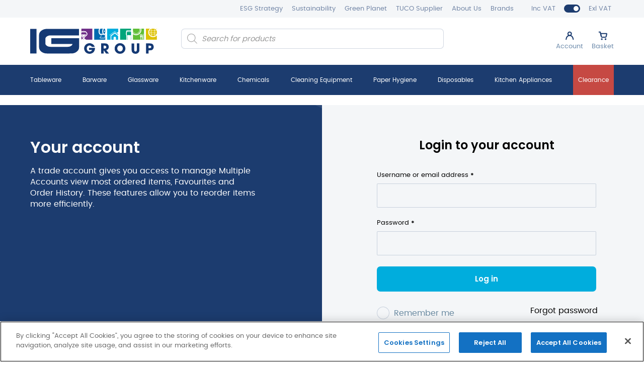

--- FILE ---
content_type: text/html; charset=UTF-8
request_url: https://www.ig-groupuk.com/my-account/?wishlist_notice=true
body_size: 28219
content:
	<!doctype html>
<!--[if lt IE 7]><html class="no-js ie ie6 lt-ie9 lt-ie8 lt-ie7" lang="en-GB"> <![endif]-->
<!--[if IE 7]><html class="no-js ie ie7 lt-ie9 lt-ie8" lang="en-GB"> <![endif]-->
<!--[if IE 8]><html class="no-js ie ie8 lt-ie9" lang="en-GB"> <![endif]-->
<!--[if gt IE 8]><!--><html class="mz_no-js" lang="en-GB"> <!--<![endif]-->
<head>
    <!-- Global site tag (gtag.js) - Google Analytics -->
<script async src="https://www.googletagmanager.com/gtag/js?id=UA-22044831-1"></script>
<script>
window.dataLayer = window.dataLayer || [];
function gtag(){dataLayer.push(arguments);}
gtag('js', new Date());
gtag('config', 'UA-22044831-1');
</script>
<!-- TEMP DISABLE -->
<!--
<script type="text/javascript" src="https://secure.bred4tula.com/js/158063.js"></script>
<noscript><img src="https://secure.bred4tula.com/158063.png" style="display:none;" /></noscript> 
-->
<!--Start of Tawk.to Script-->
<script type="text/javascript">
var Tawk_API=Tawk_API||{}, Tawk_LoadStart=new Date();
(function(){
var s1=document.createElement("script"),s0=document.getElementsByTagName("script")[0];
s1.async=true;
s1.src='https://embed.tawk.to/61efd4ccb9e4e21181bbc895/1fq8defhr';
s1.charset='UTF-8';
s1.setAttribute('crossorigin','*');
s0.parentNode.insertBefore(s1,s0);
})();
</script>
<!--End of Tawk.to Script-->

    <meta name="viewport" content="width=device-width, initial-scale=1, shrink-to-fit=no">
    <meta name="format-detection" content="telephone=no">
    <meta charset="UTF-8" />
    <meta http-equiv="X-UA-Compatible" content="IE=edge">
    <meta name="theme-color" content="#1A1A1A">
    <title>My account | IG Group UK</title>
    <link rel="pingback" href="https://www.ig-groupuk.com/xmlrpc.php" />

    <link rel="preconnect" href="//connect.facebook.net">
    <link rel="preconnect" href="//platform.twitter.com">
    <link rel="preconnect" href="//apis.google.com">
    <link rel="preconnect" href="//www.googletagmanager.com">
    <link rel="preconnect" href="//www.google-analytics.com">
    <link rel="preconnect" href="//syndication.twitter.com">
    <link rel="preconnect" href="//staticxx.facebook.com">
    <link rel="preconnect" href="//www.google.co.uk">
    <link rel="preconnect" href="//www.google.com">
    <link rel="preconnect" href="//stats.g.doubleclick.net">

    <link rel="dns-prefetch" href="//connect.facebook.net">
    <link rel="dns-prefetch" href="//platform.twitter.com">
    <link rel="dns-prefetch" href="//apis.google.com">
    <link rel="dns-prefetch" href="//www.googletagmanager.com">
    <link rel="dns-prefetch" href="//www.google-analytics.com">
    <link rel="dns-prefetch" href="//syndication.twitter.com">
    <link rel="dns-prefetch" href="//staticxx.facebook.com">
    <link rel="dns-prefetch" href="//www.google.co.uk">
    <link rel="dns-prefetch" href="//www.google.com">
    <link rel="dns-prefetch" href="//stats.g.doubleclick.net">

    <link rel="preload" href="https://www.ig-groupuk.com/wp-content/themes/mw-ig-theme/assets/dist/fonts/poppins/poppins-semibold-webfont.woff2" as="font" type="font/woff2" crossorigin>
    <link rel="preload" href="https://www.ig-groupuk.com/wp-content/themes/mw-ig-theme/assets/dist/fonts/poppins/poppins-webfont.woff2" as="font" type="font/woff2" crossorigin>

    <meta name='robots' content='noindex, follow' />
	<style>img:is([sizes="auto" i], [sizes^="auto," i]) { contain-intrinsic-size: 3000px 1500px }</style>
	<!-- CookiePro Cookies Consent Notice start for www.ig-groupuk.com -->

<script src="https://cookie-cdn.cookiepro.com/scripttemplates/otSDKStub.js"  type="text/javascript" charset="UTF-8" data-domain-script="c697e1d7-5993-4035-8f39-4dc6457cd82c" ></script>
<script type="text/javascript">
function OptanonWrapper() { }
</script>
<!-- CookiePro Cookies Consent Notice end for www.ig-groupuk.com -->
	<!-- This site is optimized with the Yoast SEO plugin v25.8 - https://yoast.com/wordpress/plugins/seo/ -->
	<link rel="canonical" href="https://www.ig-groupuk.com/my-account/" />
	<meta property="og:locale" content="en_GB" />
	<meta property="og:type" content="article" />
	<meta property="og:title" content="My account | IG Group UK" />
	<meta property="og:url" content="https://www.ig-groupuk.com/my-account/" />
	<meta property="og:site_name" content="IG Group UK" />
	<meta property="article:modified_time" content="2022-05-06T14:19:37+00:00" />
	<meta name="twitter:card" content="summary_large_image" />
	<script type="application/ld+json" class="yoast-schema-graph">{"@context":"https://schema.org","@graph":[{"@type":"WebPage","@id":"https://www.ig-groupuk.com/my-account/","url":"https://www.ig-groupuk.com/my-account/","name":"My account | IG Group UK","isPartOf":{"@id":"https://www.ig-groupuk.com/#website"},"datePublished":"2021-02-25T10:05:31+00:00","dateModified":"2022-05-06T14:19:37+00:00","breadcrumb":{"@id":"https://www.ig-groupuk.com/my-account/#breadcrumb"},"inLanguage":"en-GB","potentialAction":[{"@type":"ReadAction","target":["https://www.ig-groupuk.com/my-account/"]}]},{"@type":"BreadcrumbList","@id":"https://www.ig-groupuk.com/my-account/#breadcrumb","itemListElement":[{"@type":"ListItem","position":1,"name":"Home","item":"https://www.ig-groupuk.com/"},{"@type":"ListItem","position":2,"name":"My account"}]},{"@type":"WebSite","@id":"https://www.ig-groupuk.com/#website","url":"https://www.ig-groupuk.com/","name":"IG Group UK","description":"","publisher":{"@id":"https://www.ig-groupuk.com/#organization"},"potentialAction":[{"@type":"SearchAction","target":{"@type":"EntryPoint","urlTemplate":"https://www.ig-groupuk.com/?s={search_term_string}"},"query-input":{"@type":"PropertyValueSpecification","valueRequired":true,"valueName":"search_term_string"}}],"inLanguage":"en-GB"},{"@type":"Organization","@id":"https://www.ig-groupuk.com/#organization","name":"IG Group UK","url":"https://www.ig-groupuk.com/","logo":{"@type":"ImageObject","inLanguage":"en-GB","@id":"https://www.ig-groupuk.com/#/schema/logo/image/","url":"https://www.ig-groupuk.com/wp-content/uploads/2022/01/IG-group-logo-01.svg","contentUrl":"https://www.ig-groupuk.com/wp-content/uploads/2022/01/IG-group-logo-01.svg","caption":"IG Group UK"},"image":{"@id":"https://www.ig-groupuk.com/#/schema/logo/image/"}}]}</script>
	<!-- / Yoast SEO plugin. -->


<link rel='dns-prefetch' href='//ajax.googleapis.com' />
<style id='classic-theme-styles-inline-css' type='text/css'>
/*! This file is auto-generated */
.wp-block-button__link{color:#fff;background-color:#32373c;border-radius:9999px;box-shadow:none;text-decoration:none;padding:calc(.667em + 2px) calc(1.333em + 2px);font-size:1.125em}.wp-block-file__button{background:#32373c;color:#fff;text-decoration:none}
</style>
<style id='global-styles-inline-css' type='text/css'>
:root{--wp--preset--aspect-ratio--square: 1;--wp--preset--aspect-ratio--4-3: 4/3;--wp--preset--aspect-ratio--3-4: 3/4;--wp--preset--aspect-ratio--3-2: 3/2;--wp--preset--aspect-ratio--2-3: 2/3;--wp--preset--aspect-ratio--16-9: 16/9;--wp--preset--aspect-ratio--9-16: 9/16;--wp--preset--color--black: #000000;--wp--preset--color--cyan-bluish-gray: #abb8c3;--wp--preset--color--white: #ffffff;--wp--preset--color--pale-pink: #f78da7;--wp--preset--color--vivid-red: #cf2e2e;--wp--preset--color--luminous-vivid-orange: #ff6900;--wp--preset--color--luminous-vivid-amber: #fcb900;--wp--preset--color--light-green-cyan: #7bdcb5;--wp--preset--color--vivid-green-cyan: #00d084;--wp--preset--color--pale-cyan-blue: #8ed1fc;--wp--preset--color--vivid-cyan-blue: #0693e3;--wp--preset--color--vivid-purple: #9b51e0;--wp--preset--gradient--vivid-cyan-blue-to-vivid-purple: linear-gradient(135deg,rgba(6,147,227,1) 0%,rgb(155,81,224) 100%);--wp--preset--gradient--light-green-cyan-to-vivid-green-cyan: linear-gradient(135deg,rgb(122,220,180) 0%,rgb(0,208,130) 100%);--wp--preset--gradient--luminous-vivid-amber-to-luminous-vivid-orange: linear-gradient(135deg,rgba(252,185,0,1) 0%,rgba(255,105,0,1) 100%);--wp--preset--gradient--luminous-vivid-orange-to-vivid-red: linear-gradient(135deg,rgba(255,105,0,1) 0%,rgb(207,46,46) 100%);--wp--preset--gradient--very-light-gray-to-cyan-bluish-gray: linear-gradient(135deg,rgb(238,238,238) 0%,rgb(169,184,195) 100%);--wp--preset--gradient--cool-to-warm-spectrum: linear-gradient(135deg,rgb(74,234,220) 0%,rgb(151,120,209) 20%,rgb(207,42,186) 40%,rgb(238,44,130) 60%,rgb(251,105,98) 80%,rgb(254,248,76) 100%);--wp--preset--gradient--blush-light-purple: linear-gradient(135deg,rgb(255,206,236) 0%,rgb(152,150,240) 100%);--wp--preset--gradient--blush-bordeaux: linear-gradient(135deg,rgb(254,205,165) 0%,rgb(254,45,45) 50%,rgb(107,0,62) 100%);--wp--preset--gradient--luminous-dusk: linear-gradient(135deg,rgb(255,203,112) 0%,rgb(199,81,192) 50%,rgb(65,88,208) 100%);--wp--preset--gradient--pale-ocean: linear-gradient(135deg,rgb(255,245,203) 0%,rgb(182,227,212) 50%,rgb(51,167,181) 100%);--wp--preset--gradient--electric-grass: linear-gradient(135deg,rgb(202,248,128) 0%,rgb(113,206,126) 100%);--wp--preset--gradient--midnight: linear-gradient(135deg,rgb(2,3,129) 0%,rgb(40,116,252) 100%);--wp--preset--font-size--small: 13px;--wp--preset--font-size--medium: 20px;--wp--preset--font-size--large: 36px;--wp--preset--font-size--x-large: 42px;--wp--preset--spacing--20: 0.44rem;--wp--preset--spacing--30: 0.67rem;--wp--preset--spacing--40: 1rem;--wp--preset--spacing--50: 1.5rem;--wp--preset--spacing--60: 2.25rem;--wp--preset--spacing--70: 3.38rem;--wp--preset--spacing--80: 5.06rem;--wp--preset--shadow--natural: 6px 6px 9px rgba(0, 0, 0, 0.2);--wp--preset--shadow--deep: 12px 12px 50px rgba(0, 0, 0, 0.4);--wp--preset--shadow--sharp: 6px 6px 0px rgba(0, 0, 0, 0.2);--wp--preset--shadow--outlined: 6px 6px 0px -3px rgba(255, 255, 255, 1), 6px 6px rgba(0, 0, 0, 1);--wp--preset--shadow--crisp: 6px 6px 0px rgba(0, 0, 0, 1);}:where(.is-layout-flex){gap: 0.5em;}:where(.is-layout-grid){gap: 0.5em;}body .is-layout-flex{display: flex;}.is-layout-flex{flex-wrap: wrap;align-items: center;}.is-layout-flex > :is(*, div){margin: 0;}body .is-layout-grid{display: grid;}.is-layout-grid > :is(*, div){margin: 0;}:where(.wp-block-columns.is-layout-flex){gap: 2em;}:where(.wp-block-columns.is-layout-grid){gap: 2em;}:where(.wp-block-post-template.is-layout-flex){gap: 1.25em;}:where(.wp-block-post-template.is-layout-grid){gap: 1.25em;}.has-black-color{color: var(--wp--preset--color--black) !important;}.has-cyan-bluish-gray-color{color: var(--wp--preset--color--cyan-bluish-gray) !important;}.has-white-color{color: var(--wp--preset--color--white) !important;}.has-pale-pink-color{color: var(--wp--preset--color--pale-pink) !important;}.has-vivid-red-color{color: var(--wp--preset--color--vivid-red) !important;}.has-luminous-vivid-orange-color{color: var(--wp--preset--color--luminous-vivid-orange) !important;}.has-luminous-vivid-amber-color{color: var(--wp--preset--color--luminous-vivid-amber) !important;}.has-light-green-cyan-color{color: var(--wp--preset--color--light-green-cyan) !important;}.has-vivid-green-cyan-color{color: var(--wp--preset--color--vivid-green-cyan) !important;}.has-pale-cyan-blue-color{color: var(--wp--preset--color--pale-cyan-blue) !important;}.has-vivid-cyan-blue-color{color: var(--wp--preset--color--vivid-cyan-blue) !important;}.has-vivid-purple-color{color: var(--wp--preset--color--vivid-purple) !important;}.has-black-background-color{background-color: var(--wp--preset--color--black) !important;}.has-cyan-bluish-gray-background-color{background-color: var(--wp--preset--color--cyan-bluish-gray) !important;}.has-white-background-color{background-color: var(--wp--preset--color--white) !important;}.has-pale-pink-background-color{background-color: var(--wp--preset--color--pale-pink) !important;}.has-vivid-red-background-color{background-color: var(--wp--preset--color--vivid-red) !important;}.has-luminous-vivid-orange-background-color{background-color: var(--wp--preset--color--luminous-vivid-orange) !important;}.has-luminous-vivid-amber-background-color{background-color: var(--wp--preset--color--luminous-vivid-amber) !important;}.has-light-green-cyan-background-color{background-color: var(--wp--preset--color--light-green-cyan) !important;}.has-vivid-green-cyan-background-color{background-color: var(--wp--preset--color--vivid-green-cyan) !important;}.has-pale-cyan-blue-background-color{background-color: var(--wp--preset--color--pale-cyan-blue) !important;}.has-vivid-cyan-blue-background-color{background-color: var(--wp--preset--color--vivid-cyan-blue) !important;}.has-vivid-purple-background-color{background-color: var(--wp--preset--color--vivid-purple) !important;}.has-black-border-color{border-color: var(--wp--preset--color--black) !important;}.has-cyan-bluish-gray-border-color{border-color: var(--wp--preset--color--cyan-bluish-gray) !important;}.has-white-border-color{border-color: var(--wp--preset--color--white) !important;}.has-pale-pink-border-color{border-color: var(--wp--preset--color--pale-pink) !important;}.has-vivid-red-border-color{border-color: var(--wp--preset--color--vivid-red) !important;}.has-luminous-vivid-orange-border-color{border-color: var(--wp--preset--color--luminous-vivid-orange) !important;}.has-luminous-vivid-amber-border-color{border-color: var(--wp--preset--color--luminous-vivid-amber) !important;}.has-light-green-cyan-border-color{border-color: var(--wp--preset--color--light-green-cyan) !important;}.has-vivid-green-cyan-border-color{border-color: var(--wp--preset--color--vivid-green-cyan) !important;}.has-pale-cyan-blue-border-color{border-color: var(--wp--preset--color--pale-cyan-blue) !important;}.has-vivid-cyan-blue-border-color{border-color: var(--wp--preset--color--vivid-cyan-blue) !important;}.has-vivid-purple-border-color{border-color: var(--wp--preset--color--vivid-purple) !important;}.has-vivid-cyan-blue-to-vivid-purple-gradient-background{background: var(--wp--preset--gradient--vivid-cyan-blue-to-vivid-purple) !important;}.has-light-green-cyan-to-vivid-green-cyan-gradient-background{background: var(--wp--preset--gradient--light-green-cyan-to-vivid-green-cyan) !important;}.has-luminous-vivid-amber-to-luminous-vivid-orange-gradient-background{background: var(--wp--preset--gradient--luminous-vivid-amber-to-luminous-vivid-orange) !important;}.has-luminous-vivid-orange-to-vivid-red-gradient-background{background: var(--wp--preset--gradient--luminous-vivid-orange-to-vivid-red) !important;}.has-very-light-gray-to-cyan-bluish-gray-gradient-background{background: var(--wp--preset--gradient--very-light-gray-to-cyan-bluish-gray) !important;}.has-cool-to-warm-spectrum-gradient-background{background: var(--wp--preset--gradient--cool-to-warm-spectrum) !important;}.has-blush-light-purple-gradient-background{background: var(--wp--preset--gradient--blush-light-purple) !important;}.has-blush-bordeaux-gradient-background{background: var(--wp--preset--gradient--blush-bordeaux) !important;}.has-luminous-dusk-gradient-background{background: var(--wp--preset--gradient--luminous-dusk) !important;}.has-pale-ocean-gradient-background{background: var(--wp--preset--gradient--pale-ocean) !important;}.has-electric-grass-gradient-background{background: var(--wp--preset--gradient--electric-grass) !important;}.has-midnight-gradient-background{background: var(--wp--preset--gradient--midnight) !important;}.has-small-font-size{font-size: var(--wp--preset--font-size--small) !important;}.has-medium-font-size{font-size: var(--wp--preset--font-size--medium) !important;}.has-large-font-size{font-size: var(--wp--preset--font-size--large) !important;}.has-x-large-font-size{font-size: var(--wp--preset--font-size--x-large) !important;}
:where(.wp-block-post-template.is-layout-flex){gap: 1.25em;}:where(.wp-block-post-template.is-layout-grid){gap: 1.25em;}
:where(.wp-block-columns.is-layout-flex){gap: 2em;}:where(.wp-block-columns.is-layout-grid){gap: 2em;}
:root :where(.wp-block-pullquote){font-size: 1.5em;line-height: 1.6;}
</style>
<link rel='stylesheet' id='select2-css' href='https://www.ig-groupuk.com/wp-content/plugins/woocommerce/assets/css/select2.css'  media='all' />
<style id='woocommerce-inline-inline-css' type='text/css'>
.woocommerce form .form-row .required { visibility: visible; }
</style>
<link rel='stylesheet' id='woo-variation-swatches-css' href='https://www.ig-groupuk.com/wp-content/plugins/woo-variation-swatches/assets/css/frontend.min.css'  media='all' />
<style id='woo-variation-swatches-inline-css' type='text/css'>
:root {
--wvs-tick:url("data:image/svg+xml;utf8,%3Csvg filter='drop-shadow(0px 0px 2px rgb(0 0 0 / .8))' xmlns='http://www.w3.org/2000/svg'  viewBox='0 0 30 30'%3E%3Cpath fill='none' stroke='%23ffffff' stroke-linecap='round' stroke-linejoin='round' stroke-width='4' d='M4 16L11 23 27 7'/%3E%3C/svg%3E");

--wvs-cross:url("data:image/svg+xml;utf8,%3Csvg filter='drop-shadow(0px 0px 5px rgb(255 255 255 / .6))' xmlns='http://www.w3.org/2000/svg' width='72px' height='72px' viewBox='0 0 24 24'%3E%3Cpath fill='none' stroke='%23ff0000' stroke-linecap='round' stroke-width='0.6' d='M5 5L19 19M19 5L5 19'/%3E%3C/svg%3E");
--wvs-single-product-item-width:100px;
--wvs-single-product-item-height:100px;
--wvs-single-product-item-font-size:16px}
</style>
<link rel='stylesheet' id='brands-styles-css' href='https://www.ig-groupuk.com/wp-content/plugins/woocommerce/assets/css/brands.css'  media='all' />
<link rel='stylesheet' id='dgwt-wcas-style-css' href='https://www.ig-groupuk.com/wp-content/plugins/ajax-search-for-woocommerce-premium/assets/css/style.min.css'  media='all' />
<link rel='stylesheet' id='wcwl_frontend-css' href='https://www.ig-groupuk.com/wp-content/plugins/woocommerce-waitlist/includes/css/src/wcwl_frontend.min.css'  media='all' />
<link rel='stylesheet' id='mw-styles-css' href='https://www.ig-groupuk.com/wp-content/themes/mw-ig-theme/assets/dist/css/styles.min.css?id=278695c238599915e165a3811455612f'  media='screen' />
<script type="text/javascript" id="fibofilters-prefetch-descriptors-js-after">
/* <![CDATA[ */
try {
				window.fibofiltersFetchingDescriptors = false;
				const fibofiltersCacheDescriptors = async () => {
					window.fibofiltersFetchingDescriptors = true;
					try {
						const fibofiltersDescriptorsUrl = 'https://www.ig-groupuk.com/wp-json/fibofilters/v1/filters/descriptors';
						const fibofiltersDescriptorsJsonUrl = 'https://www.ig-groupuk.com/wp-content/uploads/fibofilters/filters-descriptors-176c4cb97212d.json';
						const fibofiltersDescriptorsUrlSuffix = '?last-modified=20260118134308';
						const fibofiltersDescriptorsDataFakeUrl = '/fibofilters';
						const fibofiltersCache = await caches.open('fibofilters');

						let response = await fibofiltersCache.match(fibofiltersDescriptorsUrl);
						let descriptorsDataResponse = await fibofiltersCache.match(fibofiltersDescriptorsDataFakeUrl);
						if (typeof descriptorsDataResponse === 'undefined' && typeof response === 'undefined') {
							fetch(fibofiltersDescriptorsJsonUrl + fibofiltersDescriptorsUrlSuffix).then(async (serverResponse) => {
								if (serverResponse.ok) {
									await fibofiltersCache.put( fibofiltersDescriptorsUrl, serverResponse );
									await fibofiltersCache.put(
										fibofiltersDescriptorsDataFakeUrl,
										new Response(
											JSON.stringify( { indexBuildId: '176c4cb97212d', lastUpdatedDate: '2026-01-18 13:43:08' } )
										)
									);
								}
								window.fibofiltersFetchingDescriptors = false;
							}).catch(() => {
								window.fibofiltersFetchingDescriptors = false;
							});
						} else {
							window.fibofiltersFetchingDescriptors = false;
						}
					} catch (e) {
						window.fibofiltersFetchingDescriptors = false;
					}
				}

				fibofiltersCacheDescriptors();
			} catch ( e ) {}
/* ]]> */
</script>
<script  src="//ajax.googleapis.com/ajax/libs/jquery/3.5.1/jquery.min.js" id="jquery-js"></script>
<script  src="https://www.ig-groupuk.com/wp-content/plugins/woocommerce/assets/js/selectWoo/selectWoo.full.min.js" id="selectWoo-js" defer="defer" data-wp-strategy="defer"></script>
<script type="text/javascript" id="zxcvbn-async-js-extra">
/* <![CDATA[ */
var _zxcvbnSettings = {"src":"https:\/\/www.ig-groupuk.com\/wp-includes\/js\/zxcvbn.min.js"};
/* ]]> */
</script>
<script  src="https://www.ig-groupuk.com/wp-includes/js/zxcvbn-async.min.js" id="zxcvbn-async-js"></script>
<script  src="https://www.ig-groupuk.com/wp-includes/js/dist/hooks.min.js" id="wp-hooks-js"></script>
<script  src="https://www.ig-groupuk.com/wp-includes/js/dist/i18n.min.js" id="wp-i18n-js"></script>
<script  id="wp-i18n-js-after">
/* <![CDATA[ */
wp.i18n.setLocaleData( { 'text direction\u0004ltr': [ 'ltr' ] } );
/* ]]> */
</script>
<script type="text/javascript" id="password-strength-meter-js-extra">
/* <![CDATA[ */
var pwsL10n = {"unknown":"Password strength unknown","short":"Very weak","bad":"Weak","good":"Medium","strong":"Strong","mismatch":"Mismatch"};
/* ]]> */
</script>
<script  id="password-strength-meter-js-translations">
/* <![CDATA[ */
( function( domain, translations ) {
	var localeData = translations.locale_data[ domain ] || translations.locale_data.messages;
	localeData[""].domain = domain;
	wp.i18n.setLocaleData( localeData, domain );
} )( "default", {"translation-revision-date":"2025-05-25 12:26:44+0000","generator":"GlotPress\/4.0.1","domain":"messages","locale_data":{"messages":{"":{"domain":"messages","plural-forms":"nplurals=2; plural=n != 1;","lang":"en_GB"},"%1$s is deprecated since version %2$s! Use %3$s instead. Please consider writing more inclusive code.":["%1$s is deprecated since version %2$s! Use %3$s instead. Please consider writing more inclusive code."]}},"comment":{"reference":"wp-admin\/js\/password-strength-meter.js"}} );
/* ]]> */
</script>
<script  src="https://www.ig-groupuk.com/wp-admin/js/password-strength-meter.min.js" id="password-strength-meter-js"></script>
<script type="text/javascript" id="wc-password-strength-meter-js-extra">
/* <![CDATA[ */
var wc_password_strength_meter_params = {"min_password_strength":"1","stop_checkout":"","i18n_password_error":"Please enter a stronger password.","i18n_password_hint":"Hint: The password should be at least twelve characters long. To make it stronger, use upper and lower case letters, numbers, and symbols like ! \" ? $ % ^ & )."};
/* ]]> */
</script>
<script  src="https://www.ig-groupuk.com/wp-content/plugins/woocommerce/assets/js/frontend/password-strength-meter.min.js" id="wc-password-strength-meter-js" defer="defer" data-wp-strategy="defer"></script>
<script  src="https://www.ig-groupuk.com/wp-content/plugins/woocommerce/assets/js/frontend/account-i18n.min.js" id="wc-account-i18n-js" defer="defer" data-wp-strategy="defer"></script>
<link rel="https://api.w.org/" href="https://www.ig-groupuk.com/wp-json/" /><link rel="alternate" title="JSON" type="application/json" href="https://www.ig-groupuk.com/wp-json/wp/v2/pages/539" /><link rel='shortlink' href='https://www.ig-groupuk.com/?p=539' />
<link rel="alternate" title="oEmbed (JSON)" type="application/json+oembed" href="https://www.ig-groupuk.com/wp-json/oembed/1.0/embed?url=https%3A%2F%2Fwww.ig-groupuk.com%2Fmy-account%2F" />
<link rel="alternate" title="oEmbed (XML)" type="text/xml+oembed" href="https://www.ig-groupuk.com/wp-json/oembed/1.0/embed?url=https%3A%2F%2Fwww.ig-groupuk.com%2Fmy-account%2F&#038;format=xml" />
<script src="https://analytics.ahrefs.com/analytics.js" data-key="sGjyYxjgVXy+ZUx3SeU+1w" async></script>		<style>
			.dgwt-wcas-ico-magnifier,.dgwt-wcas-ico-magnifier-handler{max-width:20px}.dgwt-wcas-search-wrapp .dgwt-wcas-sf-wrapp input[type=search].dgwt-wcas-search-input,.dgwt-wcas-search-wrapp .dgwt-wcas-sf-wrapp input[type=search].dgwt-wcas-search-input:hover,.dgwt-wcas-search-wrapp .dgwt-wcas-sf-wrapp input[type=search].dgwt-wcas-search-input:focus{background-color:#fff}		</style>
		<script type="application/ld+json">{"@context":"http:\/\/schema.org","@type":"Organization","name":"IG Group UK","url":"https:\/\/www.ig-groupuk.com","address":[{"@type":"PostalAddress","streetAddress":"3 Burdon Drive, Peterlee","addressLocality":"County Durham","postalCode":"SR8 2JH"}],"logo":"https:\/\/www.ig-groupuk.com\/wp-content\/uploads\/2022\/01\/IG-group-logo-01.svg","telephone":"08446202000","email":"websales@ig-groupuk.com","sameAs":["https:\/\/www.facebook.com\/IGGroupUK\/","https:\/\/www.instagram.com\/ig_groupuk\/","https:\/\/www.linkedin.com\/company\/ig-group"]}</script>	<noscript><style>.woocommerce-product-gallery{ opacity: 1 !important; }</style></noscript>
	<style class="wpcode-css-snippet">.dgwt-wcas-search-wrapp.dgwt-wcas-no-submit.woocommerce.dgwt-wcas-style-solaris.js-dgwt-wcas-layout-classic.dgwt-wcas-layout-classic.js-dgwt-wcas-mobile-overlay-disabled {
    margin: 0;
}</style><style class="wpcode-css-snippet">p#order_comments_field {
    display: none;
}
</style><style>
.dgwt-wcas-search-wrapp {
  min-width: 380px !important;
  height: 44px;
}

.dgwt-wcas-no-submit .dgwt-wcas-sf-wrapp input[type=search].dgwt-wcas-search-input {
  border-radius: 7px;
}
	
@media(max-width: 1250px){
	.dgwt-wcas-search-wrapp {
	  min-width: 250px !important;
	}
}
</style><link rel="icon" href="https://www.ig-groupuk.com/wp-content/uploads/2022/01/cropped-ig-favicon-32x32.png" sizes="32x32" />
<link rel="icon" href="https://www.ig-groupuk.com/wp-content/uploads/2022/01/cropped-ig-favicon-300x300.png" sizes="192x192" />
<link rel="apple-touch-icon" href="https://www.ig-groupuk.com/wp-content/uploads/2022/01/cropped-ig-favicon-300x300.png" />
<meta name="msapplication-TileImage" content="https://www.ig-groupuk.com/wp-content/uploads/2022/01/cropped-ig-favicon-300x300.png" />
		<style type="text/css" id="wp-custom-css">
			p.stock.available-on-backorder {
    display: none;
}

li.redmenu {
	color: red;
}

#breadcrumbs {
    margin: 0 0 12px !important;
}

.woocommerce .c__productWrap, .woocommerce-page .c__productWrap {
    padding-top: 1.5em !important;
}

.c__heroSlider__contain {
    background-color: #fff !important;
	margin-bottom: 0em !important;
	padding-bottom: 2em !important; 
}

.c__heroSlider__itemPromo h2 {
	display: none;
}

.product-tags__item picture img {
    height: 70px !important;
}

p.contact-text {
    padding-top: 10px;
}

h2.woocommerce-loop-product__title {
    border-bottom: 1px solid #eee !important;
}

form.woocommerce-ResetPassword.lost_reset_password {
    width: 70%;
    margin: 0 auto;
}


span.fibofilters-block__breadcrumbs, span.fibofilters-block__pre-headline {
    display: none;
}

@media (min-width: 1021px) {
    .woocommerce .c__shopWrap {
        padding-top: 0.5em !important;
    }
	
	.product-tags__item.collectmessage {
     width: 100%;
     margin-bottom: 0em !important;
     text-align: center;
}
	
	.dgwt-wcas-search-wrapp.dgwt-wcas-no-submit.woocommerce.dgwt-wcas-style-solaris.js-dgwt-wcas-layout-classic.dgwt-wcas-layout-classic.js-dgwt-wcas-mobile-overlay-disabled {
    background-color: white !important;
}
	
	.woocommerce div.product div.summary, .woocommerce-page div.product div.summary {
        margin-left: 4% !important;
        width: 50% !important;
        float: right !important;
    }
	
	.woocommerce .c__productWrap .summary .m__containerWrapper .brand_name, .woocommerce-page .c__productWrap .summary .m__containerWrapper .brand_name {
    font-size: 22px;
		margin-top: 3px;
}
	
	.g__header__search {
    width: 45%;
		background: #fff !important;
}
	
	.woocommerce td.product-name p.backorder_notification {
    color: #f58802;
}
	
wrapp.dgwt-wcas-no-submit.woocommerce.dgwt-wcas-style-solaris.js-dgwt-wcas-layout-classic.dgwt-wcas-layout-classic.js-dgwt-wcas-mobile-overlay-disabled.dgwt-wcas-active {
    margin: 0 !important;
}
	}

body.woocommerce-cart .woocommerce {
    margin: 0 !important;
}

p.measure, p.sku {
    font-size: 16px !important;
}

span.price-label {
    color: #6f889e;
}

.g__headerTop .g__header__vat {
    margin-top: 5px !important;
}

.g__header__links ul li {
    line-height: 35px !important;
}

#wpadminbar {
    bottom: auto !important;
}

.product-tags__item.dispnone {
display:none !important
}		</style>
		 
			</head>

	<body class="wp-singular page-template page-template-templates page-template-page-blank page-template-templatespage-blank-php page page-id-539 wp-custom-logo wp-theme-mw-ig-theme theme-mw-ig-theme woocommerce-account woocommerce-page woocommerce-no-js woo-variation-swatches wvs-behavior-blur wvs-theme-mw-ig-theme wvs-tooltip woocommerce" data-template="base.twig">
		

		<div id="site-overlay">
		    <div class="c__loader c__loader--white active"><div></div><div></div><div></div><div></div></div>
		</div>

					<svg xmlns="http://www.w3.org/2000/svg" style="display: none;">
    <symbol id="search-icon" viewBox="0 0 19 20">
        <path d="M13.3904681,12.1192012 C15.7997129,9.03775559 15.3943478,4.61343616 12.4652596,2.02109934 C9.53617148,-0.571237484 5.09538185,-0.43592015 2.32956603,2.3299487 C-0.436249798,5.09581755 -0.571481998,9.53660977 2.02091098,12.4656482 C4.61330395,15.3946867 9.03763115,15.799967 12.1190306,13.3906631 L15.5277338,16.799205 C15.7545442,17.0279057 16.0863695,17.1177999 16.3976058,17.0348606 C16.7088421,16.9519212 16.9519302,16.708822 17.0348553,16.3975819 C17.1177804,16.0863419 17.027871,15.7545206 16.79916,15.5277206 L13.3904681,12.1192012 Z M7.5740775,13.1627306 C5.31370734,13.1627306 3.27588343,11.801194 2.41084727,9.7128967 C1.5458111,7.62459938 2.02391839,5.2208437 3.62222671,3.62250588 C5.22053503,2.02416807 7.62428189,1.54601642 9.71259518,2.41101405 C11.8009085,3.27601168 13.1625244,5.31381046 13.1625244,7.57418062 C13.1590907,10.6591879 10.6590847,13.1592401 7.5740775,13.1627306 Z" id="Search-"></path>
    </symbol>
    <symbol id="facebook-icon" viewBox="0 0 24 24">
        <path d="M9 8h-3v4h3v12h5v-12h3.642l.358-4h-4v-1.667c0-.955.192-1.333 1.115-1.333h2.885v-5h-3.808c-3.596 0-5.192 1.583-5.192 4.615v3.385z"/>
    </symbol>
    <symbol id="twitter-icon" viewBox="0 0 24 24">
        <path d="M24 4.557c-.883.392-1.832.656-2.828.775 1.017-.609 1.798-1.574 2.165-2.724-.951.564-2.005.974-3.127 1.195-.897-.957-2.178-1.555-3.594-1.555-3.179 0-5.515 2.966-4.797 6.045-4.091-.205-7.719-2.165-10.148-5.144-1.29 2.213-.669 5.108 1.523 6.574-.806-.026-1.566-.247-2.229-.616-.054 2.281 1.581 4.415 3.949 4.89-.693.188-1.452.232-2.224.084.626 1.956 2.444 3.379 4.6 3.419-2.07 1.623-4.678 2.348-7.29 2.04 2.179 1.397 4.768 2.212 7.548 2.212 9.142 0 14.307-7.721 13.995-14.646.962-.695 1.797-1.562 2.457-2.549z"/>
    </symbol>
    <symbol id="instagram-icon" viewBox="0 0 24 24">
        <path d="M12 2.163c3.204 0 3.584.012 4.85.07 3.252.148 4.771 1.691 4.919 4.919.058 1.265.069 1.645.069 4.849 0 3.205-.012 3.584-.069 4.849-.149 3.225-1.664 4.771-4.919 4.919-1.266.058-1.644.07-4.85.07-3.204 0-3.584-.012-4.849-.07-3.26-.149-4.771-1.699-4.919-4.92-.058-1.265-.07-1.644-.07-4.849 0-3.204.013-3.583.07-4.849.149-3.227 1.664-4.771 4.919-4.919 1.266-.057 1.645-.069 4.849-.069zm0-2.163c-3.259 0-3.667.014-4.947.072-4.358.2-6.78 2.618-6.98 6.98-.059 1.281-.073 1.689-.073 4.948 0 3.259.014 3.668.072 4.948.2 4.358 2.618 6.78 6.98 6.98 1.281.058 1.689.072 4.948.072 3.259 0 3.668-.014 4.948-.072 4.354-.2 6.782-2.618 6.979-6.98.059-1.28.073-1.689.073-4.948 0-3.259-.014-3.667-.072-4.947-.196-4.354-2.617-6.78-6.979-6.98-1.281-.059-1.69-.073-4.949-.073zm0 5.838c-3.403 0-6.162 2.759-6.162 6.162s2.759 6.163 6.162 6.163 6.162-2.759 6.162-6.163c0-3.403-2.759-6.162-6.162-6.162zm0 10.162c-2.209 0-4-1.79-4-4 0-2.209 1.791-4 4-4s4 1.791 4 4c0 2.21-1.791 4-4 4zm6.406-11.845c-.796 0-1.441.645-1.441 1.44s.645 1.44 1.441 1.44c.795 0 1.439-.645 1.439-1.44s-.644-1.44-1.439-1.44z"/>
    </symbol>
    <symbol id="linkedin-icon" viewBox="0 0 24 24">
        <path d="M4.98 3.5c0 1.381-1.11 2.5-2.48 2.5s-2.48-1.119-2.48-2.5c0-1.38 1.11-2.5 2.48-2.5s2.48 1.12 2.48 2.5zm.02 4.5h-5v16h5v-16zm7.982 0h-4.968v16h4.969v-8.399c0-4.67 6.029-5.052 6.029 0v8.399h4.988v-10.131c0-7.88-8.922-7.593-11.018-3.714v-2.155z"/>
    </symbol>
    <symbol id="youtube-icon" viewBox="0 0 24 24">
        <path d="M19.615 3.184c-3.604-.246-11.631-.245-15.23 0-3.897.266-4.356 2.62-4.385 8.816.029 6.185.484 8.549 4.385 8.816 3.6.245 11.626.246 15.23 0 3.897-.266 4.356-2.62 4.385-8.816-.029-6.185-.484-8.549-4.385-8.816zm-10.615 12.816v-8l8 3.993-8 4.007z"/>
    </symbol>
    <symbol id="whatsapp-icon" viewBox="0 0 24 24">
        <path d="m17.507 14.307-.009.075c-2.199-1.096-2.429-1.242-2.713-.816-.197.295-.771.964-.944 1.162-.175.195-.349.21-.646.075-.3-.15-1.263-.465-2.403-1.485-.888-.795-1.484-1.77-1.66-2.07-.293-.506.32-.578.878-1.634.1-.21.049-.375-.025-.524-.075-.15-.672-1.62-.922-2.206-.24-.584-.487-.51-.672-.51-.576-.05-.997-.042-1.368.344-1.614 1.774-1.207 3.604.174 5.55 2.714 3.552 4.16 4.206 6.804 5.114.714.227 1.365.195 1.88.121.574-.091 1.767-.721 2.016-1.426.255-.705.255-1.29.18-1.425-.074-.135-.27-.21-.57-.345z"/><path d="m20.52 3.449c-7.689-7.433-20.414-2.042-20.419 8.444 0 2.096.549 4.14 1.595 5.945l-1.696 6.162 6.335-1.652c7.905 4.27 17.661-1.4 17.665-10.449 0-3.176-1.24-6.165-3.495-8.411zm1.482 8.417c-.006 7.633-8.385 12.4-15.012 8.504l-.36-.214-3.75.975 1.005-3.645-.239-.375c-4.124-6.565.614-15.145 8.426-15.145 2.654 0 5.145 1.035 7.021 2.91 1.875 1.859 2.909 4.35 2.909 6.99z"/>    
    </symbol>
    <symbol id="favourites-icon" viewBox="0 0 21 19" width="21" height="19">
        <g id="Taxonomy" stroke="none" stroke-width="1" fill="none" fill-rule="evenodd" stroke-linecap="round" stroke-linejoin="round">
            <g id="Taxonomy-Icons" transform="translate(-593.000000, -370.000000)" stroke="#1C3C6F" stroke-width="2.4040209">
                <path d="M603.446426,373.570289 C608.238817,369.343908 613.198484,374.538078 611.553039,378.680702 C610.429958,381.508208 607.692674,384.281307 603.341188,387 L603.341188,387 C599.118118,384.281307 596.445042,381.508208 595.321961,378.680702 C593.675485,374.535482 598.6424,369.337399 603.437582,373.578245 Z" id="Fav-icon"></path>
            </g>
        </g>
    </symbol>
    <symbol id="basket-icon" viewBox="0 0 21 21" width="21" height="20">
        <g id="Taxonomy" stroke="none" stroke-width="1" fill="none" fill-rule="evenodd">
            <g id="Taxonomy-Icons" transform="translate(-706.000000, -368.000000)">
                <g id="Basket-icon" transform="translate(708.000000, 370.000000)">
                    <path d="M3.55118644,3.44186047 L16.7461535,3.44186047 C17.2984383,3.44186047 17.7461535,3.88957572 17.7461535,4.44186047 C17.7461535,4.51670926 17.7377501,4.59132144 17.7211011,4.66429509 L16.4022612,10.4448692 C16.1946912,11.3546643 15.3855393,12 14.452366,12 L7.09882043,12 C6.16564716,12 5.35649526,11.3546643 5.14892522,10.4448692 L3.55118644,3.44186047 L3.55118644,3.44186047 Z" id="Rectangle" stroke="#1C3C6F" stroke-width="2.4" stroke-linejoin="round"></path>
                    <polyline id="Path" stroke="#1C3C6F" stroke-width="2.4" stroke-linecap="round" stroke-linejoin="round" points="-1.9901045e-13 -2.6824597e-18 2.67254237 6.68615183e-16 4.83654661 9.0962936"></polyline>
                    <circle id="Oval" fill="#1C3C6F" cx="6.33220339" cy="16.5464407" r="2"></circle>
                    <circle id="Oval-Copy" fill="#1C3C6F" cx="15" cy="16.5464407" r="2"></circle>
                </g>
            </g>
        </g>
    </symbol>
    <symbol id="basket-icon-dark" viewBox="0 0 21 20" width="21" height="20">
        <g stroke="none" stroke-width="1" fill="none" fill-rule="evenodd" stroke-linejoin="round">
            <g id="Taxonomy-Colour,-text,-interactions" transform="translate(-378.000000, -5618.000000)" stroke="#163071" stroke-width="1.5">
                <g id="Basket-white" transform="translate(378.805706, 5619.000000)">
                    <path d="M2.38384429,5.07125289 L16.875415,5.07125289 C17.9799845,5.07125289 18.875415,5.96668339 18.875415,7.07125289 C18.875415,7.1877751 18.8652319,7.30407441 18.8449821,7.41882356 L17.3286422,16.0114162 C17.1599866,16.967131 16.3295572,17.6638455 15.3590751,17.6638455 L3.90018416,17.6638455 C2.92970202,17.6638455 2.09927261,16.967131 1.93061705,16.0114162 L0.414277177,7.41882356 C0.222319197,6.33106168 0.948511744,5.29364376 2.03627363,5.10168578 C2.15102278,5.08143593 2.26732209,5.07125289 2.38384429,5.07125289 Z" id="Rectangle"></path>
                    <line x1="4.0057147" y1="6.66666667" x2="8.18070023" y2="3.77475828e-14" id="Path-6" stroke-linecap="round"></line>
                    <line x1="11.1111111" y1="6.66666667" x2="15.2860966" y2="3.77475828e-14" id="Path-6-Copy" stroke-linecap="round" transform="translate(13.198604, 3.333333) scale(-1, 1) translate(-13.198604, -3.333333) "></line>
                    <line x1="9.62962963" y1="10.2564381" x2="9.62962963" y2="13.219401" id="Path-3-Copy" stroke-linecap="round"></line>
                    <line x1="14.0740741" y1="10.2564381" x2="14.0740741" y2="13.219401" id="Path-3-Copy-2" stroke-linecap="round"></line>
                    <line x1="5.18518519" y1="10.2564381" x2="5.18518519" y2="13.219401" id="Path-3" stroke-linecap="round"></line>
                </g>
            </g>
        </g>
    </symbol>
    <symbol id="account-icon" viewBox="0 0 20 21">
        <g id="Taxonomy" stroke="none" stroke-width="1" fill="none" fill-rule="evenodd">
            <g id="Taxonomy-Icons" transform="translate(-650.000000, -369.000000)" stroke="#1C3C6F" stroke-width="2.4">
                <g id="Account-icon" transform="translate(652.000000, 371.000000)">
                    <circle id="Oval" cx="8.26579772" cy="4" r="4"></circle>
                    <path d="M5.68434189e-14,17 C0.90321299,11 3.6584789,8 8.26579772,8 C12.8731165,8 15.6339921,11 16.5484244,17" id="Path-18" stroke-linecap="round" stroke-linejoin="round"></path>
                </g>
            </g>
        </g>  
    </symbol>
    <symbol id="account-icon-dark" viewBox="0 0 19 18">
        <g id="Taxonomy" stroke="none" stroke-width="1" fill="none" fill-rule="evenodd" stroke-linejoin="round">
            <g id="Taxonomy-Colour,-text,-interactions" transform="translate(-283.000000, -5619.000000)" stroke="#163071" stroke-width="1.5">
                <g id="Account-white" transform="translate(284.146933, 5620.000000)">
                    <path d="M8.50038474,8.32813238 C3.80505137,8.32813238 -1.60332828e-13,11.7018603 -1.60332828e-13,15.8636511 L17,15.8636511 C17,11.7018603 13.1949486,8.32813238 8.50038474,8.32813238 Z" id="Stroke-1"></path>
                    <path d="M12.7242611,4.16406619 C12.7242611,1.86434876 10.8328928,4.71567142e-15 8.50061558,4.71567142e-15 C6.16756891,4.71567142e-15 4.27620061,1.86434876 4.27620061,4.16406619 C4.27620061,6.46378362 6.16756891,8.32813238 8.50061558,8.32813238 C10.8328928,8.32813238 12.7242611,6.46378362 12.7242611,4.16406619 Z" id="Stroke-3"></path>
                </g>
            </g>
        </g>    
    </symbol>
    <symbol id="basket-step" viewBox="0 0 21 21" width="21" height="20">
        <g id="Taxonomy" stroke="none" stroke-width="1" fill="none" fill-rule="evenodd">
            <g id="Taxonomy-Icons" transform="translate(-706.000000, -368.000000)">
                <g id="Basket-icon" transform="translate(708.000000, 370.000000)">
                    <path d="M3.55118644,3.44186047 L16.7461535,3.44186047 C17.2984383,3.44186047 17.7461535,3.88957572 17.7461535,4.44186047 C17.7461535,4.51670926 17.7377501,4.59132144 17.7211011,4.66429509 L16.4022612,10.4448692 C16.1946912,11.3546643 15.3855393,12 14.452366,12 L7.09882043,12 C6.16564716,12 5.35649526,11.3546643 5.14892522,10.4448692 L3.55118644,3.44186047 L3.55118644,3.44186047 Z" id="Rectangle" stroke="#00ADDD" stroke-width="2.4" stroke-linejoin="round"></path>
                    <polyline id="Path" stroke="#00ADDD" stroke-width="2.4" stroke-linecap="round" stroke-linejoin="round" points="-1.9901045e-13 -2.6824597e-18 2.67254237 6.68615183e-16 4.83654661 9.0962936"></polyline>
                    <circle id="Oval" fill="#00ADDD" cx="6.33220339" cy="16.5464407" r="2"></circle>
                    <circle id="Oval-Copy" fill="#00ADDD" cx="15" cy="16.5464407" r="2"></circle>
                </g>
            </g>
        </g>
    </symbol>
    <symbol id="basket-step-active" viewBox="0 0 21 21" width="21" height="20">
        <g id="Taxonomy" stroke="none" stroke-width="1" fill="none" fill-rule="evenodd">
            <g id="Taxonomy-Icons" transform="translate(-706.000000, -368.000000)">
                <g id="Basket-icon" transform="translate(708.000000, 370.000000)">
                    <path d="M3.55118644,3.44186047 L16.7461535,3.44186047 C17.2984383,3.44186047 17.7461535,3.88957572 17.7461535,4.44186047 C17.7461535,4.51670926 17.7377501,4.59132144 17.7211011,4.66429509 L16.4022612,10.4448692 C16.1946912,11.3546643 15.3855393,12 14.452366,12 L7.09882043,12 C6.16564716,12 5.35649526,11.3546643 5.14892522,10.4448692 L3.55118644,3.44186047 L3.55118644,3.44186047 Z" id="Rectangle" stroke="#ffffff" stroke-width="2.4" stroke-linejoin="round"></path>
                    <polyline id="Path" stroke="#ffffff" stroke-width="2.4" stroke-linecap="round" stroke-linejoin="round" points="-1.9901045e-13 -2.6824597e-18 2.67254237 6.68615183e-16 4.83654661 9.0962936"></polyline>
                    <circle id="Oval" fill="#ffffff" cx="6.33220339" cy="16.5464407" r="2"></circle>
                    <circle id="Oval-Copy" fill="#ffffff" cx="15" cy="16.5464407" r="2"></circle>
                </g>
            </g>
        </g>
    </symbol>
    <symbol id="order-step" viewBox="0 0 20 16">
        <g id="Design" stroke="none" stroke-width="1" fill="none" fill-rule="evenodd">
            <g id="Checkout-icon" transform="translate(0.000000, 0.727273)" stroke="#00ADDD" stroke-width="2">
                <rect id="Rectangle-Copy-17" x="1" y="1" width="18" height="12.5454545" rx="2"></rect>
                <line x1="0" y1="5.01491477" x2="20" y2="5.01491477" id="Path-18-Copy"></line>
            </g>
        </g>
    </symbol>
    <symbol id="order-step-active" viewBox="0 0 20 16">
        <g id="Design" stroke="none" stroke-width="1" fill="none" fill-rule="evenodd">
            <g id="Checkout-icon" transform="translate(0.000000, 0.727273)" stroke="#ffffff" stroke-width="2">
                <rect id="Rectangle-Copy-17" x="1" y="1" width="18" height="12.5454545" rx="2"></rect>
                <line x1="0" y1="5.01491477" x2="20" y2="5.01491477" id="Path-18-Copy"></line>
            </g>
        </g>
    </symbol>
    <symbol id="done-step" viewBox="0 0 19 15">
        <g id="Design" stroke="none" stroke-width="1" fill="none" fill-rule="evenodd" stroke-linecap="round" stroke-linejoin="round">
            <polyline id="Completed-icon" stroke="#00ADDD" stroke-width="3" points="1.5 6.80809986 7.27548001 12.8333333 17.5 2.16666667"></polyline>
        </g>
    </symbol>
    <symbol id="done-step-active" viewBox="0 0 19 15">
        <g id="Design" stroke="none" stroke-width="1" fill="none" fill-rule="evenodd" stroke-linecap="round" stroke-linejoin="round">
            <polyline id="Completed-icon" stroke="#ffffff" stroke-width="3" points="1.5 6.80809986 7.27548001 12.8333333 17.5 2.16666667"></polyline>
        </g>
    </symbol>
</svg>			<header id="site-header" class="g__header">
    
    <div class="g__headerTop">
        <div class="l__contain">
            <div class="l__row">
                <div class="g__header__vat">
                    <form class="c__vat-toggle" method="post" action="">
                        <span>Inc VAT</span>
                        <input class="c__vat-toggle__input" id="vat-toggle-input" type="checkbox"/>
                        <label class="c__vat-toggle__btn" for="vat-toggle-input"></label>
                        <span>Exl VAT</span>
                        <input type="hidden" name="woo_toggle_tax" value="1">   
                    </form>
                </div>
                <div class="g__header__actionlinks">
                    <div class="g__header__links">
                        <ul class="nolist">
                                                            <li><a href="https://www.ig-groupuk.com/esgt-strategy/" target="_self" >ESG Strategy</a></li>
                                                            <li><a href="https://www.ig-groupuk.com/sustainability/" target="_self" >Sustainability</a></li>
                                                            <li><a href="https://www.ig-groupuk.com/green-planet/" target="_self" >Green Planet</a></li>
                                                            <li><a href="https://www.ig-groupuk.com/tuco?company=4" target="_self" >TUCO Supplier</a></li>
                                                            <li><a href="https://www.ig-groupuk.com/about-us/" target="_self" >About Us</a></li>
                                                            <li><a href="https://www.ig-groupuk.com/brands/" target="_self" >Brands</a></li>
                                                    </ul>  
                    </div>
                </div>
            </div>
        </div>
    </div>
    <input type="checkbox" id="menu-mobile" name="menu-mobile">
    
    <div class="g__headerMain">
        <div class="l__contain">
            <div class="l__row">
                <div class="g__header__logo">
                    <a href="https://www.ig-groupuk.com" aria-label="IG Group UK logo"> 
                        <picture>
                            <source srcset="https://www.ig-groupuk.com/wp-content/uploads/2022/01/IG-group-logo-01.svg" type="image/webp">
                            <source srcset="https://www.ig-groupuk.com/wp-content/uploads/2022/01/IG-group-logo-01.svg">
                            <img src="https://www.ig-groupuk.com/wp-content/uploads/2022/01/IG-group-logo-01.svg" alt="IG Group UK" width="0" height="0">
                        </picture>
                    </a>
                </div>
                
                <label id="menu-toggle" for="menu-mobile">
                    <span class="menu-line line-1"></span>
                    <span class="menu-line line-2"></span>
                    <span class="menu-line line-3"></span>
                    <span class="menu-line line-4"></span>
                </label>

                <div class="g__header__actionlinks main">
                    <div class="g__header__actions">
                        <a href="https://www.ig-groupuk.com/my-account/">
                            <svg viewBox="0 0 19 18">
                                <use xlink:href="#account-icon"></use>
                            </svg>
                            <span>Account</span>
                        </a>
        
                        <label class="basket-label" for="basket-display">
                                                        <svg viewBox="0 0 21 20" width="21" height="20">
                                <use xlink:href="#basket-icon"></use>
                            </svg>
                            <span>Basket</span>
                        </label>
                    </div>
                </div>

                <div class="g__header__search">
                    <div  class="dgwt-wcas-search-wrapp dgwt-wcas-no-submit woocommerce dgwt-wcas-style-solaris js-dgwt-wcas-layout-classic dgwt-wcas-layout-classic js-dgwt-wcas-mobile-overlay-disabled">
		<form class="dgwt-wcas-search-form" role="search" action="https://www.ig-groupuk.com/" method="get">
		<div class="dgwt-wcas-sf-wrapp">
							<svg class="dgwt-wcas-ico-magnifier" xmlns="http://www.w3.org/2000/svg"
					 xmlns:xlink="http://www.w3.org/1999/xlink" x="0px" y="0px"
					 viewBox="0 0 51.539 51.361" xml:space="preserve">
		             <path 						 d="M51.539,49.356L37.247,35.065c3.273-3.74,5.272-8.623,5.272-13.983c0-11.742-9.518-21.26-21.26-21.26 S0,9.339,0,21.082s9.518,21.26,21.26,21.26c5.361,0,10.244-1.999,13.983-5.272l14.292,14.292L51.539,49.356z M2.835,21.082 c0-10.176,8.249-18.425,18.425-18.425s18.425,8.249,18.425,18.425S31.436,39.507,21.26,39.507S2.835,31.258,2.835,21.082z"/>
				</svg>
							<label class="screen-reader-text"
				   for="dgwt-wcas-search-input-1">Products search</label>

			<input id="dgwt-wcas-search-input-1"
				   type="search"
				   class="dgwt-wcas-search-input"
				   name="s"
				   value=""
				   placeholder="Search for products"
				   autocomplete="off"
							/>
			<div class="dgwt-wcas-preloader"></div>

			<div class="dgwt-wcas-voice-search"></div>

			
			<input type="hidden" name="post_type" value="product"/>
			<input type="hidden" name="dgwt_wcas" value="1"/>

			
					</div>
	</form>
</div>

                </div>
            </div>
        </div>
    </div>

    <div class="g__headerNav">
        <div class="l__contain">
            	<nav id="nav-main" class="m__nav">

		<ul class="m__nav__wrap">
			 
									<li class="m__nav__item dropdown  ">
													<div class="m__nav__item-sub">
								<a href="https://www.ig-groupuk.com/product-category/tableware/" class="m__nav__item-link" target="_self">Tableware</a>
								<label for="menu-checkbox-656" class="menu-checkbox-toggle">Next</label>
							</div>
							<input type="checkbox" id="menu-checkbox-656" name="menu-checkbox-656" class="menu-checkbox">
							<div class="subnav">
								<label for="menu-checkbox-656" class="subnav__back">Back</label>

								<div class="l__flexheight">
																			<div class="subnav__info">
											<h3>Tableware</h3>
										</div>
									
									<ul class="subnav__terms nolist">
										 
																					 
																					 
																					 
																					 
																					 
																					 
																					 
																					 
																					 
																					 
																					
																					<li class="m__nav__item ">
												<a href="https://www.ig-groupuk.com/product-category/tableware/crockery-tableware/" title="Crockery">Crockery</a>
											</li>
																					<li class="m__nav__item ">
												<a href="https://www.ig-groupuk.com/product-category/tableware/cutlery/" title="Cutlery">Cutlery</a>
											</li>
																					<li class="m__nav__item ">
												<a href="https://www.ig-groupuk.com/product-category/tableware/candles/" title="Candles &amp; Holders">Candles &amp; Holders</a>
											</li>
																					<li class="m__nav__item ">
												<a href="https://www.ig-groupuk.com/product-category/tableware/tabletop-lighting/" title="Tabletop Lighting">Tabletop Lighting</a>
											</li>
																					<li class="m__nav__item ">
												<a href="https://www.ig-groupuk.com/product-category/tableware/condiments/" title="Condiments">Condiments</a>
											</li>
																					<li class="m__nav__item ">
												<a href="https://www.ig-groupuk.com/product-category/tableware/serving-trays/" title="Serving Trays">Serving Trays</a>
											</li>
																					<li class="m__nav__item ">
												<a href="https://www.ig-groupuk.com/product-category/tableware/sizzlers/" title="Sizzlers">Sizzlers</a>
											</li>
																					<li class="m__nav__item ">
												<a href="https://www.ig-groupuk.com/product-category/tableware/afternoon-tea/" title="Afternoon Tea">Afternoon Tea</a>
											</li>
																					<li class="m__nav__item ">
												<a href="https://www.ig-groupuk.com/product-category/tableware/beverage-service/" title="Beverage Service">Beverage Service</a>
											</li>
																					<li class="m__nav__item ">
												<a href="https://www.ig-groupuk.com/product-category/tableware/condiment-bottles-shakers/" title="Condiment Bottles &amp; Shakers">Condiment Bottles &amp; Shakers</a>
											</li>
																					<li class="m__nav__item ">
												<a href="https://www.ig-groupuk.com/product-category/tableware/highchairs/" title="Highchairs">Highchairs</a>
											</li>
																					<li class="m__nav__item ">
												<a href="https://www.ig-groupuk.com/product-category/tableware/melamine/" title="Melamine">Melamine</a>
											</li>
																					<li class="m__nav__item ">
												<a href="https://www.ig-groupuk.com/product-category/tableware/metal-presentation-items/" title="Metal Presentation Items">Metal Presentation Items</a>
											</li>
																					<li class="m__nav__item ">
												<a href="https://www.ig-groupuk.com/product-category/tableware/presentation-items/" title="Presentation Items">Presentation Items</a>
											</li>
																					<li class="m__nav__item ">
												<a href="https://www.ig-groupuk.com/product-category/tableware/enamel-presentation-items/" title="Enamel Presentation Items">Enamel Presentation Items</a>
											</li>
																					<li class="m__nav__item ">
												<a href="https://www.ig-groupuk.com/product-category/tableware/buffet-displays/" title="Buffet Displays">Buffet Displays</a>
											</li>
																					<li class="m__nav__item ">
												<a href="https://www.ig-groupuk.com/product-category/tableware/wood-boards-platters/" title="Wood Boards &amp; Platters">Wood Boards &amp; Platters</a>
											</li>
										
																					<li class="products-link"><a href="https://www.ig-groupuk.com/shop/" title="Shop Page">View all products</a></li>
																			</ul>

																			<div class="subnav__block hidden" data-bkimage="https://www.ig-groupuk.com/wp-content/uploads/2022/04/frederic-dupont-X2TRduCQgOQ-unsplash.webp" data-webpalt="https://www.ig-groupuk.com/wp-content/uploads/2022/04/frederic-dupont-X2TRduCQgOQ-unsplash.jpg">
											 
												
												<div>
													<h3>Tableware</h3>
													<a href="/product-category/tableware/" target="_self"  class="link" >View Products</a>
												</div>
																					</div>
									
								</div>
							</div> 
											</li>
				 

			 
									<li class="m__nav__item dropdown  ">
													<div class="m__nav__item-sub">
								<a href="https://www.ig-groupuk.com/product-category/barware/" class="m__nav__item-link" target="_self">Barware</a>
								<label for="menu-checkbox-767" class="menu-checkbox-toggle">Next</label>
							</div>
							<input type="checkbox" id="menu-checkbox-767" name="menu-checkbox-767" class="menu-checkbox">
							<div class="subnav">
								<label for="menu-checkbox-767" class="subnav__back">Back</label>

								<div class="l__flexheight">
																			<div class="subnav__info">
											<h3>Barware</h3>
										</div>
									
									<ul class="subnav__terms nolist">
										 
																					 
																					 
																					 
																					 
																					 
																					 
																					 
																					 
																					 
																					 
																					
																					<li class="m__nav__item ">
												<a href="https://www.ig-groupuk.com/product-category/barware/folding-tables/" title="Folding Tables">Folding Tables</a>
											</li>
																					<li class="m__nav__item ">
												<a href="https://www.ig-groupuk.com/product-category/barware/ice-picks/" title="Ice Picks">Ice Picks</a>
											</li>
																					<li class="m__nav__item ">
												<a href="https://www.ig-groupuk.com/product-category/barware/chalk-pens/" title="Chalk Pens">Chalk Pens</a>
											</li>
																					<li class="m__nav__item ">
												<a href="https://www.ig-groupuk.com/product-category/barware/cocktail-kits/" title="Cocktail Kits">Cocktail Kits</a>
											</li>
																					<li class="m__nav__item ">
												<a href="https://www.ig-groupuk.com/product-category/barware/syphons/" title="Syphons">Syphons</a>
											</li>
																					<li class="m__nav__item ">
												<a href="https://www.ig-groupuk.com/product-category/barware/tweezers/" title="Tweezers">Tweezers</a>
											</li>
																					<li class="m__nav__item ">
												<a href="https://www.ig-groupuk.com/product-category/barware/wine-coolers/" title="Wine Coolers">Wine Coolers</a>
											</li>
																					<li class="m__nav__item ">
												<a href="https://www.ig-groupuk.com/product-category/barware/ashtrays/" title="Ashtrays">Ashtrays</a>
											</li>
																					<li class="m__nav__item ">
												<a href="https://www.ig-groupuk.com/product-category/barware/bar-caddys/" title="Bar Caddys">Bar Caddys</a>
											</li>
																					<li class="m__nav__item ">
												<a href="https://www.ig-groupuk.com/product-category/barware/bar-spoons/" title="Bar Spoons">Bar Spoons</a>
											</li>
																					<li class="m__nav__item ">
												<a href="https://www.ig-groupuk.com/product-category/barware/bar-trays/" title="Bar Trays">Bar Trays</a>
											</li>
																					<li class="m__nav__item ">
												<a href="https://www.ig-groupuk.com/product-category/barware/bottle-skips/" title="Bottle Skips">Bottle Skips</a>
											</li>
																					<li class="m__nav__item ">
												<a href="https://www.ig-groupuk.com/product-category/barware/ice-buckets/" title="Ice Buckets">Ice Buckets</a>
											</li>
																					<li class="m__nav__item ">
												<a href="https://www.ig-groupuk.com/product-category/barware/cocktail-mugs/" title="Cocktail Mugs">Cocktail Mugs</a>
											</li>
																					<li class="m__nav__item ">
												<a href="https://www.ig-groupuk.com/product-category/barware/cocktail-napkins/" title="Cocktail Napkins">Cocktail Napkins</a>
											</li>
																					<li class="m__nav__item ">
												<a href="https://www.ig-groupuk.com/product-category/barware/cocktail-sticks-parasols/" title="Cocktail Sticks &amp; Parasols">Cocktail Sticks &amp; Parasols</a>
											</li>
																					<li class="m__nav__item ">
												<a href="https://www.ig-groupuk.com/product-category/barware/cocktail-trees/" title="Cocktail Trees">Cocktail Trees</a>
											</li>
																					<li class="m__nav__item ">
												<a href="https://www.ig-groupuk.com/product-category/barware/condiment-holders/" title="Condiment Holders">Condiment Holders</a>
											</li>
																					<li class="m__nav__item ">
												<a href="https://www.ig-groupuk.com/product-category/barware/corkscrews-openers/" title="Corkscrews &amp; Openers">Corkscrews &amp; Openers</a>
											</li>
																					<li class="m__nav__item ">
												<a href="https://www.ig-groupuk.com/product-category/barware/glass-baskets/" title="Glass Baskets">Glass Baskets</a>
											</li>
																					<li class="m__nav__item ">
												<a href="https://www.ig-groupuk.com/product-category/barware/ice-scoops/" title="Ice Scoops">Ice Scoops</a>
											</li>
																					<li class="m__nav__item ">
												<a href="https://www.ig-groupuk.com/product-category/barware/jiggers/" title="Jiggers">Jiggers</a>
											</li>
																					<li class="m__nav__item ">
												<a href="https://www.ig-groupuk.com/product-category/barware/knvies-and-boards/" title="Knives &amp; Boards">Knives &amp; Boards</a>
											</li>
																					<li class="m__nav__item ">
												<a href="https://www.ig-groupuk.com/product-category/barware/muddlers/" title="Muddlers">Muddlers</a>
											</li>
																					<li class="m__nav__item ">
												<a href="https://www.ig-groupuk.com/product-category/barware/paper-straws/" title="Paper Straws">Paper Straws</a>
											</li>
																					<li class="m__nav__item ">
												<a href="https://www.ig-groupuk.com/product-category/barware/pourers/" title="Pourers">Pourers</a>
											</li>
																					<li class="m__nav__item ">
												<a href="https://www.ig-groupuk.com/product-category/barware/shakers/" title="Shakers">Shakers</a>
											</li>
																					<li class="m__nav__item ">
												<a href="https://www.ig-groupuk.com/product-category/barware/shelf-liners-bar-mats/" title="Shelf Liners &amp; Bar Mats">Shelf Liners &amp; Bar Mats</a>
											</li>
																					<li class="m__nav__item ">
												<a href="https://www.ig-groupuk.com/product-category/barware/signage/" title="Signage">Signage</a>
											</li>
																					<li class="m__nav__item ">
												<a href="https://www.ig-groupuk.com/product-category/barware/spirit-measures/" title="Spirit Measures">Spirit Measures</a>
											</li>
																					<li class="m__nav__item ">
												<a href="https://www.ig-groupuk.com/product-category/barware/store-pour/" title="Store &amp; Pour">Store &amp; Pour</a>
											</li>
																					<li class="m__nav__item ">
												<a href="https://www.ig-groupuk.com/product-category/barware/strainers/" title="Strainers">Strainers</a>
											</li>
																					<li class="m__nav__item ">
												<a href="https://www.ig-groupuk.com/product-category/barware/thimble-measures/" title="Thimble Measures">Thimble Measures</a>
											</li>
																					<li class="m__nav__item ">
												<a href="https://www.ig-groupuk.com/product-category/barware/wall-brackets/" title="Wall Brackets">Wall Brackets</a>
											</li>
																					<li class="m__nav__item ">
												<a href="https://www.ig-groupuk.com/product-category/barware/barriers-posts/" title="Barriers &amp; Posts">Barriers &amp; Posts</a>
											</li>
																					<li class="m__nav__item ">
												<a href="https://www.ig-groupuk.com/product-category/barware/flavour-blaster/" title="Flavour Blaster">Flavour Blaster</a>
											</li>
										
																					<li class="products-link"><a href="https://www.ig-groupuk.com/shop/" title="Shop Page">View all products</a></li>
																			</ul>

																			<div class="subnav__block hidden" data-bkimage="https://www.ig-groupuk.com/wp-content/uploads/2022/04/jason-leung-KIdkIGmYdBM-unsplash.webp" data-webpalt="https://www.ig-groupuk.com/wp-content/uploads/2022/04/jason-leung-KIdkIGmYdBM-unsplash.jpg">
											 
												
												<div>
													<h3>Barware</h3>
													<a href="/product-category/barware/" target="_self"  class="link" >View Products</a>
												</div>
																					</div>
									
								</div>
							</div> 
											</li>
				 

			 
									<li class="m__nav__item dropdown  ">
													<div class="m__nav__item-sub">
								<a href="https://www.ig-groupuk.com/product-category/glassware/" class="m__nav__item-link" target="_self">Glassware</a>
								<label for="menu-checkbox-639" class="menu-checkbox-toggle">Next</label>
							</div>
							<input type="checkbox" id="menu-checkbox-639" name="menu-checkbox-639" class="menu-checkbox">
							<div class="subnav">
								<label for="menu-checkbox-639" class="subnav__back">Back</label>

								<div class="l__flexheight">
																			<div class="subnav__info">
											<h3>Glassware</h3>
										</div>
									
									<ul class="subnav__terms nolist">
										 
																					 
																					 
																					 
																					 
																					 
																					 
																					 
																					 
																					 
																					 
																					
																					<li class="m__nav__item ">
												<a href="https://www.ig-groupuk.com/product-category/glassware/champange-glasses/" title="Champange Glasses">Champange Glasses</a>
											</li>
																					<li class="m__nav__item ">
												<a href="https://www.ig-groupuk.com/product-category/glassware/beer-glasses/" title="Beer Glasses">Beer Glasses</a>
											</li>
																					<li class="m__nav__item ">
												<a href="https://www.ig-groupuk.com/product-category/glassware/champagne-glasses/" title="Champagne Glasses">Champagne Glasses</a>
											</li>
																					<li class="m__nav__item ">
												<a href="https://www.ig-groupuk.com/product-category/glassware/hiballs/" title="Hiballs">Hiballs</a>
											</li>
																					<li class="m__nav__item ">
												<a href="https://www.ig-groupuk.com/product-category/glassware/wine-glasses/" title="Wine Glasses">Wine Glasses</a>
											</li>
																					<li class="m__nav__item ">
												<a href="https://www.ig-groupuk.com/product-category/glassware/gin-glasses/" title="Gin Glasses">Gin Glasses</a>
											</li>
																					<li class="m__nav__item ">
												<a href="https://www.ig-groupuk.com/product-category/glassware/cocktail-glasses/" title="Cocktail Glasses">Cocktail Glasses</a>
											</li>
																					<li class="m__nav__item ">
												<a href="https://www.ig-groupuk.com/product-category/glassware/tumblers/" title="Tumblers">Tumblers</a>
											</li>
																					<li class="m__nav__item ">
												<a href="https://www.ig-groupuk.com/product-category/glassware/bottles-and-carafes/" title="Bottles &amp; Carafes">Bottles &amp; Carafes</a>
											</li>
																					<li class="m__nav__item ">
												<a href="https://www.ig-groupuk.com/product-category/glassware/mixing-glasses/" title="Mixing Glasses">Mixing Glasses</a>
											</li>
																					<li class="m__nav__item ">
												<a href="https://www.ig-groupuk.com/product-category/glassware/coffee-glasses/" title="Coffee Glasses">Coffee Glasses</a>
											</li>
																					<li class="m__nav__item ">
												<a href="https://www.ig-groupuk.com/product-category/glassware/punch-barrels/" title="Punch Barrels">Punch Barrels</a>
											</li>
																					<li class="m__nav__item ">
												<a href="https://www.ig-groupuk.com/product-category/glassware/brandy-glasses/" title="Brandy Glasses">Brandy Glasses</a>
											</li>
																					<li class="m__nav__item ">
												<a href="https://www.ig-groupuk.com/product-category/glassware/decanters/" title="Jugs &amp; Decanters">Jugs &amp; Decanters</a>
											</li>
																					<li class="m__nav__item ">
												<a href="https://www.ig-groupuk.com/product-category/glassware/jars-dessert/" title="Jars &amp; Dessert">Jars &amp; Dessert</a>
											</li>
																					<li class="m__nav__item ">
												<a href="https://www.ig-groupuk.com/product-category/glassware/martini-glasses/" title="Martini Glasses">Martini Glasses</a>
											</li>
																					<li class="m__nav__item ">
												<a href="https://www.ig-groupuk.com/product-category/glassware/polycarbonate/" title="Polycarbonate">Polycarbonate</a>
											</li>
																					<li class="m__nav__item ">
												<a href="https://www.ig-groupuk.com/product-category/glassware/shot-glasses/" title="Shot Glasses">Shot Glasses</a>
											</li>
																					<li class="m__nav__item ">
												<a href="https://www.ig-groupuk.com/product-category/glassware/whisky-glasses/" title="Whisky Glasses">Whisky Glasses</a>
											</li>
																					<li class="m__nav__item ">
												<a href="https://www.ig-groupuk.com/product-category/glassware/tiki-glasses/" title="Tiki Glasses">Tiki Glasses</a>
											</li>
										
																					<li class="products-link"><a href="https://www.ig-groupuk.com/shop/" title="Shop Page">View all products</a></li>
																			</ul>

																			<div class="subnav__block hidden" data-bkimage="https://www.ig-groupuk.com/wp-content/uploads/2022/04/marc-schulte-A3EfEbpcWiM-unsplash.webp" data-webpalt="https://www.ig-groupuk.com/wp-content/uploads/2022/04/marc-schulte-A3EfEbpcWiM-unsplash.jpg">
											 
												
												<div>
													<h3>Glassware</h3>
													<a href="/product-category/glassware/" target="_self"  class="link" >View Products</a>
												</div>
																					</div>
									
								</div>
							</div> 
											</li>
				 

			 
									<li class="m__nav__item dropdown  ">
													<div class="m__nav__item-sub">
								<a href="https://www.ig-groupuk.com/product-category/kitchenware/" class="m__nav__item-link" target="_self">Kitchenware</a>
								<label for="menu-checkbox-748" class="menu-checkbox-toggle">Next</label>
							</div>
							<input type="checkbox" id="menu-checkbox-748" name="menu-checkbox-748" class="menu-checkbox">
							<div class="subnav">
								<label for="menu-checkbox-748" class="subnav__back">Back</label>

								<div class="l__flexheight">
																			<div class="subnav__info">
											<h3>Kitchenware</h3>
										</div>
									
									<ul class="subnav__terms nolist">
										 
																					 
																					 
																					 
																					 
																							<li class="m__nav__item dropdown">
																											<a href="https://www.ig-groupuk.com/product-category/chefs-clothing/" title="Clothing">Clothing</a>
																									</li>
																					 
																					 
																					 
																					 
																					 
																					 
																					
																					<li class="m__nav__item ">
												<a href="https://www.ig-groupuk.com/product-category/kitchenware/racking/" title="Racking">Racking</a>
											</li>
																					<li class="m__nav__item ">
												<a href="https://www.ig-groupuk.com/product-category/kitchenware/sieves/" title="Sieves">Sieves</a>
											</li>
																					<li class="m__nav__item ">
												<a href="https://www.ig-groupuk.com/product-category/kitchenware/cooking-rings/" title="Cooking Rings">Cooking Rings</a>
											</li>
																					<li class="m__nav__item ">
												<a href="https://www.ig-groupuk.com/product-category/kitchenware/slices/" title="Slices">Slices</a>
											</li>
																					<li class="m__nav__item ">
												<a href="https://www.ig-groupuk.com/product-category/kitchenware/spoodles/" title="Spoodles">Spoodles</a>
											</li>
																					<li class="m__nav__item ">
												<a href="https://www.ig-groupuk.com/product-category/kitchenware/buckets-kitchenware/" title="Buckets">Buckets</a>
											</li>
																					<li class="m__nav__item ">
												<a href="https://www.ig-groupuk.com/product-category/kitchenware/cookware/" title="Cookware">Cookware</a>
											</li>
																					<li class="m__nav__item ">
												<a href="https://www.ig-groupuk.com/product-category/kitchenware/pastry-brushes/" title="Pastry Brushes">Pastry Brushes</a>
											</li>
																					<li class="m__nav__item ">
												<a href="https://www.ig-groupuk.com/product-category/kitchenware/polycarbonate-gastronorms/" title="Polycarbonate Gastronorms">Polycarbonate Gastronorms</a>
											</li>
																					<li class="m__nav__item ">
												<a href="https://www.ig-groupuk.com/product-category/kitchenware/scoops/" title="Scoops">Scoops</a>
											</li>
																					<li class="m__nav__item ">
												<a href="https://www.ig-groupuk.com/product-category/kitchenware/tins/" title="Tins">Tins</a>
											</li>
																					<li class="m__nav__item ">
												<a href="https://www.ig-groupuk.com/product-category/kitchenware/utensils/" title="Utensils">Utensils</a>
											</li>
																					<li class="m__nav__item ">
												<a href="https://www.ig-groupuk.com/product-category/kitchenware/blow-torches/" title="Blow Torches">Blow Torches</a>
											</li>
																					<li class="m__nav__item ">
												<a href="https://www.ig-groupuk.com/product-category/kitchenware/call-bells/" title="Call Bells">Call Bells</a>
											</li>
																					<li class="m__nav__item ">
												<a href="https://www.ig-groupuk.com/product-category/kitchenware/can-openers/" title="Can Openers">Can Openers</a>
											</li>
																					<li class="m__nav__item ">
												<a href="https://www.ig-groupuk.com/product-category/kitchenware/colanders/" title="Colanders">Colanders</a>
											</li>
																					<li class="m__nav__item ">
												<a href="https://www.ig-groupuk.com/product-category/kitchenware/whisks/" title="Whisks">Whisks</a>
											</li>
																					<li class="m__nav__item ">
												<a href="https://www.ig-groupuk.com/product-category/kitchenware/funnels/" title="Funnels">Funnels</a>
											</li>
																					<li class="m__nav__item ">
												<a href="https://www.ig-groupuk.com/product-category/kitchenware/gastronorms/" title="Gastronorms">Gastronorms</a>
											</li>
																					<li class="m__nav__item ">
												<a href="https://www.ig-groupuk.com/product-category/kitchenware/ladles-serving-spoons/" title="Ladles &amp; Serving Spoons">Ladles &amp; Serving Spoons</a>
											</li>
																					<li class="m__nav__item ">
												<a href="https://www.ig-groupuk.com/product-category/kitchenware/mandolines/" title="Mandolines">Mandolines</a>
											</li>
																					<li class="m__nav__item ">
												<a href="https://www.ig-groupuk.com/product-category/kitchenware/measuring-cups/" title="Measuring Cups">Measuring Cups</a>
											</li>
																					<li class="m__nav__item ">
												<a href="https://www.ig-groupuk.com/product-category/kitchenware/measuring-jugs/" title="Measuring Jugs">Measuring Jugs</a>
											</li>
																					<li class="m__nav__item ">
												<a href="https://www.ig-groupuk.com/product-category/kitchenware/mixing-bowls/" title="Mixing Bowls">Mixing Bowls</a>
											</li>
																					<li class="m__nav__item ">
												<a href="https://www.ig-groupuk.com/product-category/kitchenware/peelers-graters/" title="Peelers &amp; Graters">Peelers &amp; Graters</a>
											</li>
																					<li class="m__nav__item ">
												<a href="https://www.ig-groupuk.com/product-category/kitchenware/pizza-cutters/" title="Pizza Cutters">Pizza Cutters</a>
											</li>
																					<li class="m__nav__item ">
												<a href="https://www.ig-groupuk.com/product-category/kitchenware/plate-covers/" title="Plate Covers">Plate Covers</a>
											</li>
																					<li class="m__nav__item ">
												<a href="https://www.ig-groupuk.com/product-category/kitchenware/storage-containers/" title="Storage Containers">Storage Containers</a>
											</li>
																					<li class="m__nav__item ">
												<a href="https://www.ig-groupuk.com/product-category/kitchenware/ramekins-collection/" title="Ramekins">Ramekins</a>
											</li>
																					<li class="m__nav__item ">
												<a href="https://www.ig-groupuk.com/product-category/kitchenware/scales/" title="Scales">Scales</a>
											</li>
																					<li class="m__nav__item ">
												<a href="https://www.ig-groupuk.com/product-category/kitchenware/scissors/" title="Scissors">Scissors</a>
											</li>
																					<li class="m__nav__item ">
												<a href="https://www.ig-groupuk.com/product-category/kitchenware/scrapers/" title="Scrapers">Scrapers</a>
											</li>
																					<li class="m__nav__item ">
												<a href="https://www.ig-groupuk.com/product-category/kitchenware/shakers-kitchenware/" title="Shakers">Shakers</a>
											</li>
																					<li class="m__nav__item ">
												<a href="https://www.ig-groupuk.com/product-category/kitchenware/skewers-picks/" title="Skewers &amp; Picks">Skewers &amp; Picks</a>
											</li>
																					<li class="m__nav__item ">
												<a href="https://www.ig-groupuk.com/product-category/kitchenware/spatulas/" title="Spatulas">Spatulas</a>
											</li>
																					<li class="m__nav__item ">
												<a href="https://www.ig-groupuk.com/product-category/kitchenware/spoonulas/" title="Spoonulas">Spoonulas</a>
											</li>
																					<li class="m__nav__item ">
												<a href="https://www.ig-groupuk.com/product-category/kitchenware/squeeze-bottles/" title="Squeeze Bottles">Squeeze Bottles</a>
											</li>
																					<li class="m__nav__item ">
												<a href="https://www.ig-groupuk.com/product-category/kitchenware/tab-grabbers/" title="Tab Grabbers">Tab Grabbers</a>
											</li>
																					<li class="m__nav__item ">
												<a href="https://www.ig-groupuk.com/product-category/kitchenware/tongs/" title="Tongs">Tongs</a>
											</li>
																					<li class="m__nav__item ">
												<a href="https://www.ig-groupuk.com/product-category/kitchenware/tote-boxes/" title="Tote Boxes">Tote Boxes</a>
											</li>
																					<li class="m__nav__item ">
												<a href="https://www.ig-groupuk.com/product-category/kitchenware/trolleys/" title="Trolleys">Trolleys</a>
											</li>
																					<li class="m__nav__item ">
												<a href="https://www.ig-groupuk.com/product-category/kitchenware/chefs-knives/" title="Chefs Knives">Chefs Knives</a>
											</li>
																					<li class="m__nav__item ">
												<a href="https://www.ig-groupuk.com/product-category/kitchenware/chopping-boards/" title="Chopping Boards">Chopping Boards</a>
											</li>
																					<li class="m__nav__item ">
												<a href="https://www.ig-groupuk.com/product-category/kitchenware/first-aid-kits/" title="First Aid Kits">First Aid Kits</a>
											</li>
																					<li class="m__nav__item ">
												<a href="https://www.ig-groupuk.com/product-category/kitchenware/foil-clingfilm/" title="Foil &amp; Clingfilm">Foil &amp; Clingfilm</a>
											</li>
																					<li class="m__nav__item ">
												<a href="https://www.ig-groupuk.com/product-category/kitchenware/food-labels/" title="Food Labels">Food Labels</a>
											</li>
																					<li class="m__nav__item ">
												<a href="https://www.ig-groupuk.com/product-category/kitchenware/knife-racks/" title="Knife Racks">Knife Racks</a>
											</li>
																					<li class="m__nav__item ">
												<a href="https://www.ig-groupuk.com/product-category/kitchenware/thermometers/" title="Thermometers">Thermometers</a>
											</li>
										
																					<li class="products-link"><a href="https://www.ig-groupuk.com/shop/" title="Shop Page">View all products</a></li>
																			</ul>

																			<div class="subnav__block hidden" data-bkimage="https://www.ig-groupuk.com/wp-content/uploads/2022/04/kitchen-1.webp" data-webpalt="https://www.ig-groupuk.com/wp-content/uploads/2022/04/kitchen-1.jpg">
											 
												
												<div>
													<h3>Kitchenware</h3>
													<a href="/product-category/kitchenware/" target="_self"  class="link" >View Products</a>
												</div>
																					</div>
									
								</div>
							</div> 
											</li>
				 

			 
				 

			 
									<li class="m__nav__item dropdown  ">
													<div class="m__nav__item-sub">
								<a href="https://www.ig-groupuk.com/product-category/chemicals/" class="m__nav__item-link" target="_self">Chemicals</a>
								<label for="menu-checkbox-49" class="menu-checkbox-toggle">Next</label>
							</div>
							<input type="checkbox" id="menu-checkbox-49" name="menu-checkbox-49" class="menu-checkbox">
							<div class="subnav">
								<label for="menu-checkbox-49" class="subnav__back">Back</label>

								<div class="l__flexheight">
																			<div class="subnav__info">
											<h3>Chemical products</h3>
										</div>
									
									<ul class="subnav__terms nolist">
										 
																					 
																					 
																					 
																					 
																					 
																					 
																					 
																					 
																					 
																					 
																					
																					<li class="m__nav__item ">
												<a href="https://www.ig-groupuk.com/product-category/chemicals/bio-sachets/" title="Bio Sachets">Bio Sachets</a>
											</li>
																					<li class="m__nav__item ">
												<a href="https://www.ig-groupuk.com/product-category/chemicals/washing-up-liquid/" title="Washing Up Liquid">Washing Up Liquid</a>
											</li>
																					<li class="m__nav__item ">
												<a href="https://www.ig-groupuk.com/product-category/chemicals/bar-chemicals/" title="Bar Chemicals">Bar Chemicals</a>
											</li>
																					<li class="m__nav__item ">
												<a href="https://www.ig-groupuk.com/product-category/chemicals/dish-glass-wash/" title="Dish &amp; Glass Wash">Dish &amp; Glass Wash</a>
											</li>
																					<li class="m__nav__item ">
												<a href="https://www.ig-groupuk.com/product-category/chemicals/disinfectants/" title="Disinfectants">Disinfectants</a>
											</li>
																					<li class="m__nav__item ">
												<a href="https://www.ig-groupuk.com/product-category/chemicals/floor-cleaning/" title="Floor Cleaning">Floor Cleaning</a>
											</li>
																					<li class="m__nav__item ">
												<a href="https://www.ig-groupuk.com/product-category/chemicals/general-cleaning/" title="General Cleaning">General Cleaning</a>
											</li>
																					<li class="m__nav__item ">
												<a href="https://www.ig-groupuk.com/product-category/chemicals/hand-soaps/" title="Hand Soap &amp; Sanitisers">Hand Soap &amp; Sanitisers</a>
											</li>
																					<li class="m__nav__item ">
												<a href="https://www.ig-groupuk.com/product-category/chemicals/hand-soap-dispensers/" title="Soap &amp; Sanitiser Dispensers">Soap &amp; Sanitiser Dispensers</a>
											</li>
																					<li class="m__nav__item ">
												<a href="https://www.ig-groupuk.com/product-category/chemicals/kitchen-cleaning/" title="Kitchen Cleaning">Kitchen Cleaning</a>
											</li>
																					<li class="m__nav__item ">
												<a href="https://www.ig-groupuk.com/product-category/chemicals/laundry/" title="Laundry">Laundry</a>
											</li>
																					<li class="m__nav__item ">
												<a href="https://www.ig-groupuk.com/product-category/chemicals/rational-tablets/" title="Rational Tablets">Rational Tablets</a>
											</li>
																					<li class="m__nav__item ">
												<a href="https://www.ig-groupuk.com/product-category/chemicals/sanitisers/" title="Sanitisers">Sanitisers</a>
											</li>
																					<li class="m__nav__item ">
												<a href="https://www.ig-groupuk.com/product-category/chemicals/spray-bottles/" title="Spray Bottles">Spray Bottles</a>
											</li>
																					<li class="m__nav__item ">
												<a href="https://www.ig-groupuk.com/product-category/chemicals/surface-cleaning/" title="Surface Cleaning">Surface Cleaning</a>
											</li>
																					<li class="m__nav__item ">
												<a href="https://www.ig-groupuk.com/product-category/chemicals/toilet-cleaners/" title="Toilet Cleaners">Toilet Cleaners</a>
											</li>
																					<li class="m__nav__item ">
												<a href="https://www.ig-groupuk.com/product-category/chemicals/washroom-cleaning/" title="Washroom Cleaning">Washroom Cleaning</a>
											</li>
																					<li class="m__nav__item ">
												<a href="https://www.ig-groupuk.com/product-category/chemicals/wipes/" title="Wipes">Wipes</a>
											</li>
																					<li class="m__nav__item ">
												<a href="https://www.ig-groupuk.com/product-category/chemicals/air-fresheners/" title="Air Fresheners">Air Fresheners</a>
											</li>
																					<li class="m__nav__item ">
												<a href="https://www.ig-groupuk.com/product-category/chemicals/toiletries/" title="Toiletries">Toiletries</a>
											</li>
										
																					<li class="products-link"><a href="https://www.ig-groupuk.com/shop/" title="Shop Page">View all products</a></li>
																			</ul>

																			<div class="subnav__block hidden" data-bkimage="https://www.ig-groupuk.com/wp-content/uploads/2022/02/Chemicals-1.webp" data-webpalt="https://www.ig-groupuk.com/wp-content/uploads/2022/02/Chemicals-1.jpg">
											 
												
												<div>
													<h3>Chemicals </h3>
													<a href="/product-category/chemicals/" target="_self"  class="link" >View Products</a>
												</div>
																					</div>
									
								</div>
							</div> 
											</li>
				 

			 
									<li class="m__nav__item dropdown  ">
													<div class="m__nav__item-sub">
								<a href="https://www.ig-groupuk.com/product-category/cleaning-equipment/" class="m__nav__item-link" target="_self">Cleaning Equipment</a>
								<label for="menu-checkbox-753" class="menu-checkbox-toggle">Next</label>
							</div>
							<input type="checkbox" id="menu-checkbox-753" name="menu-checkbox-753" class="menu-checkbox">
							<div class="subnav">
								<label for="menu-checkbox-753" class="subnav__back">Back</label>

								<div class="l__flexheight">
																			<div class="subnav__info">
											<h3>Cleaning Equipment</h3>
										</div>
									
									<ul class="subnav__terms nolist">
										 
																					 
																					 
																					 
																					 
																					 
																					 
																					 
																					 
																					 
																					 
																					
																					<li class="m__nav__item ">
												<a href="https://www.ig-groupuk.com/product-category/cleaning-equipment/dish-glass-racks/" title="Dish &amp; Glass Racks">Dish &amp; Glass Racks</a>
											</li>
																					<li class="m__nav__item ">
												<a href="https://www.ig-groupuk.com/product-category/cleaning-equipment/griddle-pads/" title="Griddle Pads">Griddle Pads</a>
											</li>
																					<li class="m__nav__item ">
												<a href="https://www.ig-groupuk.com/product-category/cleaning-equipment/housekeeping/" title="Housekeeping">Housekeeping</a>
											</li>
																					<li class="m__nav__item ">
												<a href="https://www.ig-groupuk.com/product-category/cleaning-equipment/squeegees/" title="Squeegees">Squeegees</a>
											</li>
																					<li class="m__nav__item ">
												<a href="https://www.ig-groupuk.com/product-category/cleaning-equipment/wash-stations/" title="Wash Stations">Wash Stations</a>
											</li>
																					<li class="m__nav__item ">
												<a href="https://www.ig-groupuk.com/product-category/cleaning-equipment/vacuum-bags/" title="Vacuum Bags">Vacuum Bags</a>
											</li>
																					<li class="m__nav__item ">
												<a href="https://www.ig-groupuk.com/product-category/cleaning-equipment/dusters/" title="Dusters">Dusters</a>
											</li>
																					<li class="m__nav__item ">
												<a href="https://www.ig-groupuk.com/product-category/cleaning-equipment/brooms-sweepers/" title="Brooms &amp; Sweepers">Brooms &amp; Sweepers</a>
											</li>
																					<li class="m__nav__item ">
												<a href="https://www.ig-groupuk.com/product-category/cleaning-equipment/cloths/" title="Cloths">Cloths</a>
											</li>
																					<li class="m__nav__item ">
												<a href="https://www.ig-groupuk.com/product-category/cleaning-equipment/commercial-vacuums/" title="Commercial Vacuums">Commercial Vacuums</a>
											</li>
																					<li class="m__nav__item ">
												<a href="https://www.ig-groupuk.com/product-category/cleaning-equipment/face-masks/" title="Face Masks">Face Masks</a>
											</li>
																					<li class="m__nav__item ">
												<a href="https://www.ig-groupuk.com/product-category/cleaning-equipment/floor-pads/" title="Floor Pads">Floor Pads</a>
											</li>
																					<li class="m__nav__item ">
												<a href="https://www.ig-groupuk.com/product-category/cleaning-equipment/floor-scrapers/" title="Floor Scrapers">Floor Scrapers</a>
											</li>
																					<li class="m__nav__item ">
												<a href="https://www.ig-groupuk.com/product-category/cleaning-equipment/gloves/" title="Gloves">Gloves</a>
											</li>
																					<li class="m__nav__item ">
												<a href="https://www.ig-groupuk.com/product-category/cleaning-equipment/mop-buckets/" title="Mop Buckets">Mop Buckets</a>
											</li>
																					<li class="m__nav__item ">
												<a href="https://www.ig-groupuk.com/product-category/cleaning-equipment/mops-mop-heads/" title="Mops &amp; Mop Heads">Mops &amp; Mop Heads</a>
											</li>
																					<li class="m__nav__item ">
												<a href="https://www.ig-groupuk.com/product-category/cleaning-equipment/spill-stations/" title="Spill Stations">Spill Stations</a>
											</li>
																					<li class="m__nav__item ">
												<a href="https://www.ig-groupuk.com/product-category/cleaning-equipment/sponges-scourers/" title="Sponges &amp; Scourers">Sponges &amp; Scourers</a>
											</li>
																					<li class="m__nav__item ">
												<a href="https://www.ig-groupuk.com/product-category/cleaning-equipment/toilet-brushes/" title="Toilet Brushes">Toilet Brushes</a>
											</li>
																					<li class="m__nav__item ">
												<a href="https://www.ig-groupuk.com/product-category/cleaning-equipment/waste-bins/" title="Waste Bins">Waste Bins</a>
											</li>
										
																					<li class="products-link"><a href="https://www.ig-groupuk.com/shop/" title="Shop Page">View all products</a></li>
																			</ul>

																			<div class="subnav__block hidden" data-bkimage="https://www.ig-groupuk.com/wp-content/uploads/2022/04/cleaning-tools-g7e2f98b19_640.webp" data-webpalt="https://www.ig-groupuk.com/wp-content/uploads/2022/04/cleaning-tools-g7e2f98b19_640.jpg">
											 
												
												<div>
													<h3>Cleaning Equipment</h3>
													<a href="/product-category/cleaning-equipment/" target="_self"  class="link" >View Products</a>
												</div>
																					</div>
									
								</div>
							</div> 
											</li>
				 

			 
									<li class="m__nav__item dropdown  ">
													<div class="m__nav__item-sub">
								<a href="https://www.ig-groupuk.com/product-category/paper-hygiene/" class="m__nav__item-link" target="_self">Paper Hygiene</a>
								<label for="menu-checkbox-47" class="menu-checkbox-toggle">Next</label>
							</div>
							<input type="checkbox" id="menu-checkbox-47" name="menu-checkbox-47" class="menu-checkbox">
							<div class="subnav">
								<label for="menu-checkbox-47" class="subnav__back">Back</label>

								<div class="l__flexheight">
																			<div class="subnav__info">
											<h3>Paper Hygiene</h3>
										</div>
									
									<ul class="subnav__terms nolist">
										 
																					 
																					 
																					 
																					 
																					 
																					 
																					 
																					 
																					 
																					 
																					
																					<li class="m__nav__item ">
												<a href="https://www.ig-groupuk.com/product-category/paper-hygiene/paper-placemats/" title="Paper Placemats">Paper Placemats</a>
											</li>
																					<li class="m__nav__item ">
												<a href="https://www.ig-groupuk.com/product-category/paper-hygiene/centre-feed/" title="Centre Feed">Centre Feed</a>
											</li>
																					<li class="m__nav__item ">
												<a href="https://www.ig-groupuk.com/product-category/paper-hygiene/coasters/" title="Coasters">Coasters</a>
											</li>
																					<li class="m__nav__item ">
												<a href="https://www.ig-groupuk.com/product-category/paper-hygiene/napkins/" title="Napkins">Napkins</a>
											</li>
																					<li class="m__nav__item ">
												<a href="https://www.ig-groupuk.com/product-category/paper-hygiene/toilet-seat-covers/" title="Toilet Seat Covers">Toilet Seat Covers</a>
											</li>
																					<li class="m__nav__item ">
												<a href="https://www.ig-groupuk.com/product-category/paper-hygiene/centre-feed-dispensers/" title="Centre Feed Dispensers">Centre Feed Dispensers</a>
											</li>
																					<li class="m__nav__item ">
												<a href="https://www.ig-groupuk.com/product-category/paper-hygiene/kitchen-rolls/" title="Kitchen Rolls">Kitchen Rolls</a>
											</li>
																					<li class="m__nav__item ">
												<a href="https://www.ig-groupuk.com/product-category/paper-hygiene/napkins-paper-hygiene/" title="Dinner Napkins">Dinner Napkins</a>
											</li>
																					<li class="m__nav__item ">
												<a href="https://www.ig-groupuk.com/product-category/paper-hygiene/napkin-dispensers/" title="Napkin Dispensers">Napkin Dispensers</a>
											</li>
																					<li class="m__nav__item ">
												<a href="https://www.ig-groupuk.com/product-category/paper-hygiene/hand-towels/" title="Hand Towels">Hand Towels</a>
											</li>
																					<li class="m__nav__item ">
												<a href="https://www.ig-groupuk.com/product-category/paper-hygiene/hand-towel-dispensers/" title="Hand Towel Dispensers">Hand Towel Dispensers</a>
											</li>
																					<li class="m__nav__item ">
												<a href="https://www.ig-groupuk.com/product-category/paper-hygiene/toilet-rolls/" title="Toilet Rolls">Toilet Rolls</a>
											</li>
																					<li class="m__nav__item ">
												<a href="https://www.ig-groupuk.com/product-category/paper-hygiene/toilet-roll-dispensers/" title="Toilet Roll Dispensers">Toilet Roll Dispensers</a>
											</li>
																					<li class="m__nav__item ">
												<a href="https://www.ig-groupuk.com/product-category/paper-hygiene/face-tissues/" title="Face Tissues">Face Tissues</a>
											</li>
										
																					<li class="products-link"><a href="https://www.ig-groupuk.com/shop/" title="Shop Page">View all products</a></li>
																			</ul>

																			<div class="subnav__block hidden" data-bkimage="https://www.ig-groupuk.com/wp-content/uploads/2022/02/Paper-hygiene-1.webp" data-webpalt="https://www.ig-groupuk.com/wp-content/uploads/2022/02/Paper-hygiene-1.jpg">
											 
												
												<div>
													<h3>Paper Hygiene</h3>
													<a href="/product-category/paper-hygiene/" target="_self"  class="link" >View products</a>
												</div>
																					</div>
									
								</div>
							</div> 
											</li>
				 

			 
									<li class="m__nav__item dropdown  ">
													<div class="m__nav__item-sub">
								<a href="https://www.ig-groupuk.com/product-category/disposables/" class="m__nav__item-link" target="_self">Disposables</a>
								<label for="menu-checkbox-637" class="menu-checkbox-toggle">Next</label>
							</div>
							<input type="checkbox" id="menu-checkbox-637" name="menu-checkbox-637" class="menu-checkbox">
							<div class="subnav">
								<label for="menu-checkbox-637" class="subnav__back">Back</label>

								<div class="l__flexheight">
																			<div class="subnav__info">
											<h3>Disposables</h3>
										</div>
									
									<ul class="subnav__terms nolist">
										 
																					 
																					 
																					 
																					 
																					 
																					 
																					 
																					 
																					 
																					 
																					
																					<li class="m__nav__item ">
												<a href="https://www.ig-groupuk.com/product-category/disposables/bagasse/" title="Bagasse Containers">Bagasse Containers</a>
											</li>
																					<li class="m__nav__item ">
												<a href="https://www.ig-groupuk.com/product-category/disposables/foil-containers/" title="Foil Containers">Foil Containers</a>
											</li>
																					<li class="m__nav__item ">
												<a href="https://www.ig-groupuk.com/product-category/disposables/kraft/" title="Kraft Containers">Kraft Containers</a>
											</li>
																					<li class="m__nav__item ">
												<a href="https://www.ig-groupuk.com/product-category/disposables/disposable-containers/" title="Disposable Containers">Disposable Containers</a>
											</li>
																					<li class="m__nav__item ">
												<a href="https://www.ig-groupuk.com/product-category/disposables/pizza-boxes/" title="Pizza Boxes">Pizza Boxes</a>
											</li>
																					<li class="m__nav__item ">
												<a href="https://www.ig-groupuk.com/product-category/disposables/barbecue-supplies/" title="Barbecue Supplies">Barbecue Supplies</a>
											</li>
																					<li class="m__nav__item ">
												<a href="https://www.ig-groupuk.com/product-category/disposables/disposable-cutlery/" title="Disposable Cutlery">Disposable Cutlery</a>
											</li>
																					<li class="m__nav__item ">
												<a href="https://www.ig-groupuk.com/product-category/disposables/paper-plates/" title="Paper Plates">Paper Plates</a>
											</li>
																					<li class="m__nav__item ">
												<a href="https://www.ig-groupuk.com/product-category/disposables/aprons-cleaning-equipment/" title="Disposable Aprons">Disposable Aprons</a>
											</li>
																					<li class="m__nav__item ">
												<a href="https://www.ig-groupuk.com/product-category/disposables/disposable-hot-drink-cups/" title="Disposable Hot Drink Cups">Disposable Hot Drink Cups</a>
											</li>
																					<li class="m__nav__item ">
												<a href="https://www.ig-groupuk.com/product-category/disposables/disposable-pots/" title="Disposable Pots">Disposable Pots</a>
											</li>
																					<li class="m__nav__item ">
												<a href="https://www.ig-groupuk.com/product-category/disposables/paper-bags/" title="Paper Bags">Paper Bags</a>
											</li>
																					<li class="m__nav__item ">
												<a href="https://www.ig-groupuk.com/product-category/disposables/disposable-cups/" title="Disposable Cups">Disposable Cups</a>
											</li>
																					<li class="m__nav__item ">
												<a href="https://www.ig-groupuk.com/product-category/disposables/refuse-sacks/" title="Refuse Sacks">Refuse Sacks</a>
											</li>
																					<li class="m__nav__item ">
												<a href="https://www.ig-groupuk.com/product-category/disposables/till-rolls-check-pads/" title="Till Rolls &amp; Check Pads">Till Rolls &amp; Check Pads</a>
											</li>
										
																					<li class="products-link"><a href="https://www.ig-groupuk.com/shop/" title="Shop Page">View all products</a></li>
																			</ul>

																			<div class="subnav__block hidden" data-bkimage="https://www.ig-groupuk.com/wp-content/uploads/2022/04/ross-varrette-ACrTnL4mDL4-unsplash.webp" data-webpalt="https://www.ig-groupuk.com/wp-content/uploads/2022/04/ross-varrette-ACrTnL4mDL4-unsplash.jpg">
											 
												
												<div>
													<h3>Disposables</h3>
													<a href="/product-category/disposables/" target="_self"  class="link" >View Products</a>
												</div>
																					</div>
									
								</div>
							</div> 
											</li>
				 

			 
									<li class="m__nav__item dropdown  ">
													<div class="m__nav__item-sub">
								<a href="https://www.ig-groupuk.com/product-category/kitchen-appliances/" class="m__nav__item-link" target="_self">Kitchen Appliances</a>
								<label for="menu-checkbox-2044" class="menu-checkbox-toggle">Next</label>
							</div>
							<input type="checkbox" id="menu-checkbox-2044" name="menu-checkbox-2044" class="menu-checkbox">
							<div class="subnav">
								<label for="menu-checkbox-2044" class="subnav__back">Back</label>

								<div class="l__flexheight">
																			<div class="subnav__info">
											<h3>Kitchen Appliances</h3>
										</div>
									
									<ul class="subnav__terms nolist">
										 
																					 
																					 
																					 
																					 
																					 
																					 
																					 
																					 
																					 
																					 
																					
																					<li class="m__nav__item ">
												<a href="https://www.ig-groupuk.com/product-category/kitchen-appliances/spare-parts/" title="Spare Parts">Spare Parts</a>
											</li>
																					<li class="m__nav__item ">
												<a href="https://www.ig-groupuk.com/product-category/kitchen-appliances/soup-kettles/" title="Soup Kettles">Soup Kettles</a>
											</li>
																					<li class="m__nav__item ">
												<a href="https://www.ig-groupuk.com/product-category/kitchen-appliances/bain-maries/" title="Bain Maries">Bain Maries</a>
											</li>
																					<li class="m__nav__item ">
												<a href="https://www.ig-groupuk.com/product-category/kitchen-appliances/bar-blenders/" title="Bar Blenders">Bar Blenders</a>
											</li>
																					<li class="m__nav__item ">
												<a href="https://www.ig-groupuk.com/product-category/kitchen-appliances/buffet-warmers/" title="Buffet Warmers">Buffet Warmers</a>
											</li>
																					<li class="m__nav__item ">
												<a href="https://www.ig-groupuk.com/product-category/kitchen-appliances/chip-scuttles/" title="Chip Scuttles">Chip Scuttles</a>
											</li>
																					<li class="m__nav__item ">
												<a href="https://www.ig-groupuk.com/product-category/kitchen-appliances/drink-dispensers/" title="Drink Dispensers">Drink Dispensers</a>
											</li>
																					<li class="m__nav__item ">
												<a href="https://www.ig-groupuk.com/product-category/kitchen-appliances/food-slicers/" title="Food Slicers">Food Slicers</a>
											</li>
																					<li class="m__nav__item ">
												<a href="https://www.ig-groupuk.com/product-category/kitchen-appliances/fryers/" title="Fryers">Fryers</a>
											</li>
																					<li class="m__nav__item ">
												<a href="https://www.ig-groupuk.com/product-category/kitchen-appliances/grills/" title="Grills">Grills</a>
											</li>
																					<li class="m__nav__item ">
												<a href="https://www.ig-groupuk.com/product-category/kitchen-appliances/induction-units/" title="Induction Units">Induction Units</a>
											</li>
																					<li class="m__nav__item ">
												<a href="https://www.ig-groupuk.com/product-category/kitchen-appliances/microwaves/" title="Microwaves">Microwaves</a>
											</li>
																					<li class="m__nav__item ">
												<a href="https://www.ig-groupuk.com/product-category/kitchen-appliances/mixers/" title="Mixers">Mixers</a>
											</li>
																					<li class="m__nav__item ">
												<a href="https://www.ig-groupuk.com/product-category/kitchen-appliances/ovens/" title="Ovens">Ovens</a>
											</li>
																					<li class="m__nav__item ">
												<a href="https://www.ig-groupuk.com/product-category/kitchen-appliances/pie-cabinets/" title="Pie Cabinets">Pie Cabinets</a>
											</li>
																					<li class="m__nav__item ">
												<a href="https://www.ig-groupuk.com/product-category/kitchen-appliances/refrigeration/" title="Refrigeration">Refrigeration</a>
											</li>
																					<li class="m__nav__item ">
												<a href="https://www.ig-groupuk.com/product-category/kitchen-appliances/salamander-grills/" title="Salamander Grills">Salamander Grills</a>
											</li>
																					<li class="m__nav__item ">
												<a href="https://www.ig-groupuk.com/product-category/kitchen-appliances/stick-blenders/" title="Stick Blenders">Stick Blenders</a>
											</li>
																					<li class="m__nav__item ">
												<a href="https://www.ig-groupuk.com/product-category/kitchen-appliances/toasters/" title="Toasters">Toasters</a>
											</li>
																					<li class="m__nav__item ">
												<a href="https://www.ig-groupuk.com/product-category/kitchen-appliances/veg-prep-machines/" title="Veg Prep Machines">Veg Prep Machines</a>
											</li>
																					<li class="m__nav__item ">
												<a href="https://www.ig-groupuk.com/product-category/kitchen-appliances/waffle-irons/" title="Waffle Irons">Waffle Irons</a>
											</li>
																					<li class="m__nav__item ">
												<a href="https://www.ig-groupuk.com/product-category/kitchen-appliances/warewashing/" title="Warewashing">Warewashing</a>
											</li>
																					<li class="m__nav__item ">
												<a href="https://www.ig-groupuk.com/product-category/kitchen-appliances/water-boilers/" title="Water Boilers">Water Boilers</a>
											</li>
										
																					<li class="products-link"><a href="https://www.ig-groupuk.com/shop/" title="Shop Page">View all products</a></li>
																			</ul>

									
								</div>
							</div> 
											</li>
				 

			 
									<li class="m__nav__item redmenu  ">
													<div class="m__nav__item-sub">
								<a href="https://www.ig-groupuk.com/product-category/stock-offers/" class="m__nav__item-link" target="_self">Clearance</a>
								<label for="menu-checkbox-1343" class="menu-checkbox-toggle">Next</label>
							</div>
							<input type="checkbox" id="menu-checkbox-1343" name="menu-checkbox-1343" class="menu-checkbox">
							<div class="subnav">
								<label for="menu-checkbox-1343" class="subnav__back">Back</label>

								<div class="l__flexheight">
									
									<ul class="subnav__terms nolist">
										 
																					 
																					 
																					 
																					 
																					 
																					 
																					 
																					 
																					 
																					 
																					
																					<li class="m__nav__item ">
												<a href="https://www.ig-groupuk.com/product-category/stock-offers/catering-equipment/" title="Catering Equipment">Catering Equipment</a>
											</li>
																					<li class="m__nav__item ">
												<a href="https://www.ig-groupuk.com/product-category/stock-offers/barware-stock-offers/" title="Barware">Barware</a>
											</li>
																					<li class="m__nav__item ">
												<a href="https://www.ig-groupuk.com/product-category/stock-offers/champagne-glasses-stock-offers/" title="Champagne Glasses">Champagne Glasses</a>
											</li>
																					<li class="m__nav__item ">
												<a href="https://www.ig-groupuk.com/product-category/stock-offers/crockery-stock-offers/" title="Crockery">Crockery</a>
											</li>
																					<li class="m__nav__item ">
												<a href="https://www.ig-groupuk.com/product-category/stock-offers/cutlery-stock-offers/" title="Cutlery">Cutlery</a>
											</li>
																					<li class="m__nav__item ">
												<a href="https://www.ig-groupuk.com/product-category/stock-offers/end-of-line-clearance/" title="End of Line Clearance">End of Line Clearance</a>
											</li>
																					<li class="m__nav__item ">
												<a href="https://www.ig-groupuk.com/product-category/stock-offers/glass-presentation/" title="Glass Presentation">Glass Presentation</a>
											</li>
																					<li class="m__nav__item ">
												<a href="https://www.ig-groupuk.com/product-category/stock-offers/kitchenware-stock-offers/" title="Kitchenware">Kitchenware</a>
											</li>
																					<li class="m__nav__item ">
												<a href="https://www.ig-groupuk.com/product-category/stock-offers/metal-presentation/" title="Metal Presentation">Metal Presentation</a>
											</li>
																					<li class="m__nav__item ">
												<a href="https://www.ig-groupuk.com/product-category/stock-offers/summer-promo/" title="Summer Promo">Summer Promo</a>
											</li>
																					<li class="m__nav__item ">
												<a href="https://www.ig-groupuk.com/product-category/stock-offers/tablecraft-barware/" title="TableCraft Barware">TableCraft Barware</a>
											</li>
																					<li class="m__nav__item ">
												<a href="https://www.ig-groupuk.com/product-category/stock-offers/wood-presentation/" title="Wood Presentation">Wood Presentation</a>
											</li>
										
																					<li class="products-link"><a href="https://www.ig-groupuk.com/shop/" title="Shop Page">View all products</a></li>
																			</ul>

									
								</div>
							</div> 
											</li>
				 

					</ul>

		<div class="m__nav__actions">
			<label class="basket-label" for="basket-display">
								<svg viewBox="0 0 21 20" width="21" height="20">
					<use xlink:href="#basket-icon"></use>
				</svg>
				<span>Basket</span>
			</label>

			<a href="https://www.ig-groupuk.com/my-account/">
				<svg viewBox="0 0 19 18">
					<use xlink:href="#account-icon"></use>
				</svg>
				<span>Account</span>
			</a>
		</div>

		<ul class="m__nav__wrap alt">
							<li class="m__nav__item   ">
					<a href="https://www.ig-groupuk.com/esgt-strategy/" class="m__nav__item-link" target="_self">ESG Strategy</a>
				</li>
							<li class="m__nav__item   ">
					<a href="https://www.ig-groupuk.com/sustainability/" class="m__nav__item-link" target="_self">Sustainability</a>
				</li>
							<li class="m__nav__item   ">
					<a href="https://www.ig-groupuk.com/green-planet/" class="m__nav__item-link" target="_self">Green Planet</a>
				</li>
							<li class="m__nav__item   ">
					<a href="https://www.ig-groupuk.com/tuco?company=4" class="m__nav__item-link" target="_self">TUCO Supplier</a>
				</li>
							<li class="m__nav__item   ">
					<a href="https://www.ig-groupuk.com/about-us/" class="m__nav__item-link" target="_self">About Us</a>
				</li>
							<li class="m__nav__item   ">
					<a href="https://www.ig-groupuk.com/brands/" class="m__nav__item-link" target="_self">Brands</a>
				</li>
					</ul> 

		<div class="m__nav__vat">
	        <form class="c__vat-toggle" method="post" action="">
                <span>Inc VAT</span>
                <input class="c__vat-toggle__input" id="vat-toggle-input" type="checkbox"/>
                <label class="c__vat-toggle__btn" for="vat-toggle-input"></label>
                <span>Exl VAT</span>
	            <input type="hidden" name="woo_toggle_tax" value="1">   
	        </form>
	    </div>

	</nav>
 
        </div>
    </div>
</header>

<input type="checkbox" id="basket-display" name="basket-display">
<div class="basket-overlay">
    <label for="basket-display" class="basket-overlay-close"></label>
    <div class="header-basket-minicart">
        <label class="header-basket-minicart-close" for="basket-display"><span class="sr-only">Close</span></label>
        <h3>Basket                     
                    </h3>
        <div class="widget_shopping_cart_content">

	<p class="woocommerce-mini-cart__empty-message">No products in the basket.</p>


</div>    </div>
</div>		
		<section id="site-content" class="" role="main">
			
			
			
		
				<div class="woocommerce"><div class="woocommerce-notices-wrapper"></div>

	
	<div class="c__hero c__hero--login c__block">
		<div class="l__contain">
			<div class="l__row l__row__negative10 l__flexheight">
				<div class="l__col l__col__span6" data-1024="12">
					<div class="l__col__evenpad">
						<div class="c__hero--login--content"> 
							<h1>Your account</h1>
							<p>A trade account gives you access to manage Multiple Accounts view most ordered items, Favourites and Order History. These features allow you to reorder items more efficiently.</p>
						</div>
					</div>
				</div>
				<div class="l__col l__col__span6 c__hero--login--form" data-1024="12">
					<div class="l__col__evenpad">
						<h2>Login to your account</h2>

						<form class="woocommerce-form woocommerce-form-login login cf" method="post">

							
							<p class="woocommerce-form-row woocommerce-form-row--wide form-row form-row-wide">
								<label for="username">Username or email address&nbsp;<span class="required">*</span></label>
								<input type="text" class="woocommerce-Input woocommerce-Input--text input-text" name="username" id="username" autocomplete="username" value="" />							</p>
							<p class="woocommerce-form-row woocommerce-form-row--wide form-row form-row-wide">
								<label for="password">Password&nbsp;<span class="required">*</span></label>
								<input class="woocommerce-Input woocommerce-Input--text input-text" type="password" name="password" id="password" autocomplete="current-password" />
							</p>

							
							<p class="form-row">
								<input type="hidden" id="woocommerce-login-nonce" name="woocommerce-login-nonce" value="f0fa50699b" /><input type="hidden" name="_wp_http_referer" value="/my-account/?wishlist_notice=true" />								<button type="submit" class="woocommerce-button button woocommerce-form-login__submit" name="login" value="Log in">Log in</button>
							</p>
							<p class="form-row remeber_me">
								<label class="woocommerce-form__label woocommerce-form__label-for-checkbox woocommerce-form-login__rememberme">
									<input class="woocommerce-form__input woocommerce-form__input-checkbox" name="rememberme" type="checkbox" id="rememberme" value="forever" /> <span>Remember me</span>
								</label>
							</p>
							<p class="woocommerce-LostPassword lost_password">
								<a href="https://www.ig-groupuk.com/my-account/lost-password/">Forgot password</a>
							</p>

							<input type="hidden" name="redirect_to" value="https://www.ig-groupuk.com/my-account/?wishlist_notice=true">
						</form>
					</div>
				</div>
			</div>
		</div>
	</div>

	<div class="c__register c__block">
		<div class="l__contain">
			<div class="l__row l__row__negative10">
				<div class="l__col l__col__span4" data-1024="12" data-offby1024="0">
					<div class="l__col__evenpad">
						<h2>Register an account</h2>
						<p>Please fill out this form to register for a trade account.</p>
					</div>
				</div>
				<div class="l__col l__col__span7 l__col__offby1" data-1024="12" data-offby1024="0">
					<div class="l__col__evenpad">
						<form method="post" class="woocommerce-form woocommerce-form-register register cf"  >

							 
    <p class="form-row form-row-first">
        <label for="reg_billing_first_name">First name <span class="required">*</span></label>
        <input type="text"class="input-text" name="billing_first_name" id="reg_billing_first_name" value="" />
    </p>
 
    <p class="form-row form-row-last">
        <label for="reg_billing_last_name">Last name <span class="required">*</span></label>
        <input type="text" class="input-text" name="billing_last_name" id="reg_billing_last_name" value="" />
    </p>
 
    <div class="clear"></div>
 
    
							
							<p class="woocommerce-form-row woocommerce-form-row--wide form-row form-row-wide company">
							<label for="reg_billing_company">Company name<span class="required">*</span></label>
							<input type="text" class="input-text" name="billing_company" id="reg_billing_company" value="" />
							</p>
							<p class="woocommerce-form-row woocommerce-form-row--wide form-row form-row-wide">
								<label for="reg_email">Email address&nbsp;<span class="required">*</span></label>
								<input type="email" class="woocommerce-Input woocommerce-Input--text input-text" name="email" id="reg_email" autocomplete="email" value="" />							</p>

							
								<p class="woocommerce-form-row woocommerce-form-row--wide form-row form-row-wide">
									<label for="reg_password">Password&nbsp;<span class="required">*</span></label>
									<input type="password" class="woocommerce-Input woocommerce-Input--text input-text" name="password" id="reg_password" autocomplete="new-password" />
								</p>

							
								<p class="form-row form-row-wide">
        <label for="reg_password2">Confirm Password <span class="required">*</span></label>
		<input type="password" class="input-text" name="password2" id="reg_password2" value="" />
	</p>
				<style>
				.login-action-lostpassword #lostpasswordform .recaptcha_wrap,
				.login-action-login #loginform .recaptcha_wrap,
				.login-action-register #registerform .recaptcha_wrap {
					margin-bottom: 10px;
				}

				#signup-content .recaptcha_wrap,
				#group-create-body .recaptcha_wrap {
					margin-top: 10px;
				}
			</style>
			<div class="recaptcha_wrap wpdef_recaptcha_v2_invisible"><div id="wpdef_recaptcha_1786799190" class="wpdef_recaptcha"></div>
			<noscript>
				<div>
					<div>
						<div>
							<iframe src="https://www.google.com/recaptcha/api/fallback?k=6LcJlSgoAAAAALYv8YwCkhx3lY3F2Fb08I6EVbKH" frameborder="0" scrolling="no" style="width: 302px;height:422px;border-style: none"></iframe>
						</div>
					</div>
					<div>
						<textarea name="g-recaptcha-response" class="g-recaptcha-response" style="width: 250px !important;height: 40px !important;border: 1px solid #c1c1c1 !important;margin: 10px 25px !important;padding: 0px !important"></textarea>
					</div>
				</div>
			</noscript></div><wc-order-attribution-inputs></wc-order-attribution-inputs><div class="woocommerce-privacy-policy-text"><p>Your personal data will be used to support your experience throughout this website, to manage access to your account, and for other purposes described in our <a href="https://www.ig-groupuk.com/privacy-policy/" class="woocommerce-privacy-policy-link" target="_blank">privacy policy</a>.</p>
</div>        <p class="form-row terms wc-terms-and-conditions">
            <label class="woocommerce-form__label woocommerce-form__label-for-checkbox terms checkbox">
                <input type="checkbox" class="woocommerce-form__input woocommerce-form__input-checkbox input-checkbox" name="terms"  id="terms" /> <span>I&rsquo;ve read and accept the <a href="https://www.ig-groupuk.com/terms-conditions/" target="_blank" class="woocommerce-terms-and-conditions-link">terms &amp; conditions</a></span> <span class="required">*</span>
            </label>
            <input type="hidden" name="terms-field" value="1" />
        </p>
    
							<p class="woocommerce-form-row form-row">
								<input type="hidden" id="woocommerce-register-nonce" name="woocommerce-register-nonce" value="de627fd09a" /><input type="hidden" name="_wp_http_referer" value="/my-account/?wishlist_notice=true" />								<button type="submit" class="woocommerce-Button woocommerce-button button woocommerce-form-register__submit" name="register" value="Register">Register</button>
							</p>

							
						</form>

					</div>
				</div>
			</div>
		</div>
	</div>

</div>

					</section>

								<footer id="site-footer" class="g__footer">
    <div class="g__footer__top">
        <div class="l__contain">
            <div class="l__row l__row__negative20 l__flexheight">
                <div class="l__col l__col__span6" data-1024="12">
                    <div class="l__col__evenpad l__gridmaintain">
                                                    <picture>
                                <source srcset="https://www.ig-groupuk.com/wp-content/uploads/2022/01/IG-group-logo-white-01-01.svg" type="image/webp">
                                <source srcset="https://www.ig-groupuk.com/wp-content/uploads/2022/01/IG-group-logo-white-01-01.svg">
                                <img class="g__footer__logo" loading="lazy" src="https://www.ig-groupuk.com/wp-content/uploads/2022/01/IG-group-logo-white-01-01.svg" width="0" height="0" alt="IG group logo white 01 01">
                            </picture>
                                            </div>
                </div>
                <div class="l__col l__col__span6" data-1024="12">
                    <div class="l__col__evenpad l__gridmaintain g__footer__icons">

                                                    <picture>
                                <source srcset="https://www.ig-groupuk.com/wp-content/uploads/2022/01/2-logo-Mastercard.svg" type="image/webp">
                                <source srcset="https://www.ig-groupuk.com/wp-content/uploads/2022/01/2-logo-Mastercard.svg">
                                <img src="https://www.ig-groupuk.com/wp-content/uploads/2022/01/2-logo-Mastercard.svg" loading="lazy" alt="IG Group UK" width="0" height="0">
                            </picture>                                    
                                                    <picture>
                                <source srcset="https://www.ig-groupuk.com/wp-content/uploads/2022/01/3-Logo-VISA.svg" type="image/webp">
                                <source srcset="https://www.ig-groupuk.com/wp-content/uploads/2022/01/3-Logo-VISA.svg">
                                <img src="https://www.ig-groupuk.com/wp-content/uploads/2022/01/3-Logo-VISA.svg" loading="lazy" alt="IG Group UK" width="0" height="0">
                            </picture>                                    
                                                    <picture>
                                <source srcset="https://www.ig-groupuk.com/wp-content/uploads/2022/01/4-logo-Paypal.svg" type="image/webp">
                                <source srcset="https://www.ig-groupuk.com/wp-content/uploads/2022/01/4-logo-Paypal.svg">
                                <img src="https://www.ig-groupuk.com/wp-content/uploads/2022/01/4-logo-Paypal.svg" loading="lazy" alt="IG Group UK" width="0" height="0">
                            </picture>                                    
                        
                    </div>
                </div>
            </div>
        </div>
    </div>


    <div class="g__footer__main">
        <div class="l__contain">
            <div class="l__row l__row__negative20">
                <div class="l__col l__col__span2" data-1366="3" data-1024="12">
                    <div class="l__col__evenpad">
                        <div class="g__footer__block">
                            <div class="g__footer__blockContent contact desktop">
                                <div class="desktop">
                                    <ul class="cf c__social-links ">  
            <li class="c__social-links__icon">
            <a href="https://www.facebook.com/IGGroupUK/" target="_blank" rel="noopener" aria-label="Facebook icon">
                <svg>
                    <use xlink:href="#facebook-icon"></use>
                </svg>
            </a>
        </li>    
      
      
            <li class="c__social-links__icon">
            <a href="https://www.instagram.com/ig_groupuk/" target="_blank" rel="noopener" aria-label="Instagram icon">
                <svg>
                    <use xlink:href="#instagram-icon"></use>
                </svg>
            </a>
        </li>    
     
            <li class="c__social-links__icon">
            <a href="https://www.linkedin.com/company/ig-group" target="_blank" rel="noopener" aria-label="Linkedin icon">
                <svg>
                    <use xlink:href="#linkedin-icon"></use>
                </svg>
            </a>
        </li>
         
        </ul> 
                                </div>
                            </div> 
                        </div>
                    </div>
                </div>
                                    <div class="l__col l__col__span7" data-1366="5" data-1024="12">
                        <div class="l__col__evenpad">
                           <div class="g__footer__block first">
                                <input type="checkbox" id="footer-block-1" name="footer-block">
                                <label for="footer-block-1">Useful Links</label>
                                <div class="g__footer__blockContent links">
                                    <ul class="nolist">
                                                                                    <li><a href="https://www.ig-groupuk.com/contact-us/" class="" target="_self" >Contact Us</a></li>
                                                                                    <li><a href="https://www.ig-groupuk.com/request-a-trade-account/" class="" target="_self" >Request a Trade Account</a></li>
                                                                                    <li><a href="https://www.ig-groupuk.com/request-a-catalogue/" class="" target="_self" >Request a Catalogue</a></li>
                                                                                    <li><a href="https://www.ig-groupuk.com/delivery-returns/" class="" target="_self" >Delivery &#038; Returns</a></li>
                                                                                    <li><a href="https://www.ig-groupuk.com/cyber-essentials-accreditation/" class="" target="_self" >Cyber Essentials Accreditation</a></li>
                                                                                    <li><a href="https://www.ig-groupuk.com/quality-policy-statement/" class="" target="_self" >Quality Policy Statement</a></li>
                                                                                    <li><a href="https://www.ig-groupuk.com/privacy-policy/" class="" target="_self" >Privacy Policy</a></li>
                                                                                    <li><a href="https://www.ig-groupuk.com/environmental-policy/" class="" target="_self" >Environmental Policy</a></li>
                                                                                    <li><a href="https://www.ig-groupuk.com/terms-conditions/" class="" target="_self" >Terms &#038; Conditions</a></li>
                                                                                    <li><a href="https://www.ig-groupuk.com/multibank/" class="" target="_self" >The Multibank</a></li>
                                                                                    <li><a href="https://www.ig-groupuk.com/lease-purchasing-finance/" class="" target="_self" >Finance Purchasing</a></li>
                                                                                    <li><a href="https://www.igchs.co.uk/" class="" target="_self" >IG Cleaning & Hygiene Supplies</a></li>
                                                                                    <li><a href="https://www.ig-groupuk.com/tuco?company=4" class="" target="_self" >TUCO Supplier</a></li>
                                                                                    <li><a href="https://www.ig-groupuk.com/brands/" class="" target="_self" >Brands</a></li>
                                                                                    <li><a href="https://www.ig-groupuk.com/news/" class="" target="_self" >News &#038; Inspiration</a></li>
                                                                            </ul> 
                                </div> 
                            </div>
                        </div>
                    </div>
                
                <div class="l__col l__col__span3" data-1366="4" data-1024="12">
                    <div class="l__col__evenpad">
                        <div class="g__footer__block">
                            <div class="g__footer__blockContent contact">
                                <p><a class="telephone" href="tel:08446202000">0844 620 2000</a></p>
                                                                <p><a class="email" href="mailto:websales@ig-groupuk.com">websales@ig-groupuk.com</a></p>
                                    <p><span>Address</span>3 Burdon Drive, Peterlee,<br>
                                        County Durham,
                                        SR8 2JH</p>
                                                                <div class="mobile">
                                    <ul class="cf c__social-links ">  
            <li class="c__social-links__icon">
            <a href="https://www.facebook.com/IGGroupUK/" target="_blank" rel="noopener" aria-label="Facebook icon">
                <svg>
                    <use xlink:href="#facebook-icon"></use>
                </svg>
            </a>
        </li>    
      
      
            <li class="c__social-links__icon">
            <a href="https://www.instagram.com/ig_groupuk/" target="_blank" rel="noopener" aria-label="Instagram icon">
                <svg>
                    <use xlink:href="#instagram-icon"></use>
                </svg>
            </a>
        </li>    
     
            <li class="c__social-links__icon">
            <a href="https://www.linkedin.com/company/ig-group" target="_blank" rel="noopener" aria-label="Linkedin icon">
                <svg>
                    <use xlink:href="#linkedin-icon"></use>
                </svg>
            </a>
        </li>
         
        </ul> 
                                </div>
                            </div> 
                        </div>
                    </div>
                </div>
            </div>
        </div>
    </div>

    <div class="g__footer__bottom">
        <div class="l__contain">
            <div class="l__row l__row__negative20">
                <div class="l__col l__col__span7" data-1024="12">
                    <div class="l__col__evenpad">
                        <p>&copy; 2026 IG Group UK. Reserved Registered ofﬁce: IG Group, 3 Burdon Drive, Peterlee, County Durham, SR8 2JH Company Registration Number 1564200 VAT no. GB 780533232 </p> 
                    </div>
                </div>
                <div class="l__col l__col__span5 g__footer__bottomInfo" data-1024="12">
                    <div class="l__col__evenpad">
                        <p>Created by <a class="link" href="https://www.mediaworks.co.uk/" rel="noopener" target="_blank">Mediaworks</a> </p>
                    </div>
                </div>
            </div>
        </div>
    </div>
</footer>

<div id="top-btn"><span class="sr-only">Top</span></div>						<script type="speculationrules">
{"prefetch":[{"source":"document","where":{"and":[{"href_matches":"\/*"},{"not":{"href_matches":["\/wp-*.php","\/wp-admin\/*","\/wp-content\/uploads\/*","\/wp-content\/*","\/wp-content\/plugins\/*","\/wp-content\/themes\/mw-ig-theme\/*","\/*\\?(.+)"]}},{"not":{"selector_matches":"a[rel~=\"nofollow\"]"}},{"not":{"selector_matches":".no-prefetch, .no-prefetch a"}}]},"eagerness":"conservative"}]}
</script>
	<script type='text/javascript'>
		(function () {
			var c = document.body.className;
			c = c.replace(/woocommerce-no-js/, 'woocommerce-js');
			document.body.className = c;
		})();
	</script>
	<link rel='stylesheet' id='wc-blocks-style-css' href='https://www.ig-groupuk.com/wp-content/plugins/woocommerce/assets/client/blocks/wc-blocks.css'  media='all' />
<script  src="https://www.ig-groupuk.com/wp-includes/js/underscore.min.js" id="underscore-js"></script>
<script type="text/javascript" id="wp-util-js-extra">
/* <![CDATA[ */
var _wpUtilSettings = {"ajax":{"url":"\/wp-admin\/admin-ajax.php"}};
/* ]]> */
</script>
<script  src="https://www.ig-groupuk.com/wp-includes/js/wp-util.min.js" id="wp-util-js"></script>
<script  src="https://www.ig-groupuk.com/wp-content/plugins/woocommerce/assets/js/jquery-blockui/jquery.blockUI.min.js" id="jquery-blockui-js" data-wp-strategy="defer"></script>
<script type="text/javascript" id="wp-api-request-js-extra">
/* <![CDATA[ */
var wpApiSettings = {"root":"https:\/\/www.ig-groupuk.com\/wp-json\/","nonce":"1dba4045f1","versionString":"wp\/v2\/"};
/* ]]> */
</script>
<script  src="https://www.ig-groupuk.com/wp-includes/js/api-request.min.js" id="wp-api-request-js"></script>
<script  src="https://www.ig-groupuk.com/wp-includes/js/dist/vendor/wp-polyfill.min.js" id="wp-polyfill-js"></script>
<script  src="https://www.ig-groupuk.com/wp-includes/js/dist/url.min.js" id="wp-url-js"></script>
<script  id="wp-api-fetch-js-translations">
/* <![CDATA[ */
( function( domain, translations ) {
	var localeData = translations.locale_data[ domain ] || translations.locale_data.messages;
	localeData[""].domain = domain;
	wp.i18n.setLocaleData( localeData, domain );
} )( "default", {"translation-revision-date":"2025-08-25 13:50:40+0000","generator":"GlotPress\/4.0.1","domain":"messages","locale_data":{"messages":{"":{"domain":"messages","plural-forms":"nplurals=2; plural=n != 1;","lang":"en_GB"},"You are probably offline.":["You are probably offline."],"Media upload failed. If this is a photo or a large image, please scale it down and try again.":["Media upload failed. If this is a photo or a large image, please scale it down and try again."],"The response is not a valid JSON response.":["The response is not a valid JSON response."],"An unknown error occurred.":["An unknown error occurred."]}},"comment":{"reference":"wp-includes\/js\/dist\/api-fetch.js"}} );
/* ]]> */
</script>
<script  src="https://www.ig-groupuk.com/wp-includes/js/dist/api-fetch.min.js" id="wp-api-fetch-js"></script>
<script  id="wp-api-fetch-js-after">
/* <![CDATA[ */
wp.apiFetch.use( wp.apiFetch.createRootURLMiddleware( "https://www.ig-groupuk.com/wp-json/" ) );
wp.apiFetch.nonceMiddleware = wp.apiFetch.createNonceMiddleware( "1dba4045f1" );
wp.apiFetch.use( wp.apiFetch.nonceMiddleware );
wp.apiFetch.use( wp.apiFetch.mediaUploadMiddleware );
wp.apiFetch.nonceEndpoint = "https://www.ig-groupuk.com/wp-admin/admin-ajax.php?action=rest-nonce";
/* ]]> */
</script>
<script type="text/javascript" id="woo-variation-swatches-js-extra">
/* <![CDATA[ */
var woo_variation_swatches_options = {"show_variation_label":"","clear_on_reselect":"","variation_label_separator":":","is_mobile":"","show_variation_stock":"","stock_label_threshold":"5","cart_redirect_after_add":"no","enable_ajax_add_to_cart":"yes","cart_url":"https:\/\/www.ig-groupuk.com\/my-account\/?addtobasket=1","is_cart":""};
/* ]]> */
</script>
<script  src="https://www.ig-groupuk.com/wp-content/plugins/woo-variation-swatches/assets/js/frontend.min.js" id="woo-variation-swatches-js"></script>
<script  src="https://www.ig-groupuk.com/wp-content/plugins/woocommerce/assets/js/sourcebuster/sourcebuster.min.js" id="sourcebuster-js-js"></script>
<script type="text/javascript" id="wc-order-attribution-js-extra">
/* <![CDATA[ */
var wc_order_attribution = {"params":{"lifetime":1.0e-5,"session":30,"base64":false,"ajaxurl":"https:\/\/www.ig-groupuk.com\/wp-admin\/admin-ajax.php","prefix":"wc_order_attribution_","allowTracking":true},"fields":{"source_type":"current.typ","referrer":"current_add.rf","utm_campaign":"current.cmp","utm_source":"current.src","utm_medium":"current.mdm","utm_content":"current.cnt","utm_id":"current.id","utm_term":"current.trm","utm_source_platform":"current.plt","utm_creative_format":"current.fmt","utm_marketing_tactic":"current.tct","session_entry":"current_add.ep","session_start_time":"current_add.fd","session_pages":"session.pgs","session_count":"udata.vst","user_agent":"udata.uag"}};
/* ]]> */
</script>
<script  src="https://www.ig-groupuk.com/wp-content/plugins/woocommerce/assets/js/frontend/order-attribution.min.js" id="wc-order-attribution-js"></script>
<script type="text/javascript" id="wcwl_frontend-js-extra">
/* <![CDATA[ */
var wcwl_data = {"ajax_url":"https:\/\/www.ig-groupuk.com\/wp-admin\/admin-ajax.php","user_id":"0","loading_message":"Loading","email_error_message":"Please enter a valid email address","optin_error_message":"Please select the box to consent to the terms before continuing","no_checkboxes_message":"Please select at least one product to join the waitlist before continuing"};
/* ]]> */
</script>
<script  src="https://www.ig-groupuk.com/wp-content/plugins/woocommerce-waitlist/includes/js/src/wcwl_frontend.min.js" id="wcwl_frontend-js"></script>
<script type="text/javascript" id="wcwl_frontend_account-js-extra">
/* <![CDATA[ */
var wcwl_account = {"ajaxurl":"https:\/\/www.ig-groupuk.com\/wp-admin\/admin-ajax.php","user_id":"0","no_waitlist_html":"<p>You have not yet joined the waitlist for any products.<\/p><p><a href=\"https:\/\/www.ig-groupuk.com\/shop\/\">Visit shop now!<\/a><\/p><hr>"};
var wcwl_account = {"ajaxurl":"https:\/\/www.ig-groupuk.com\/wp-admin\/admin-ajax.php","user_id":"0","no_waitlist_html":"<p>You have not yet joined the waitlist for any products.<\/p><p><a href=\"https:\/\/www.ig-groupuk.com\/shop\/\">Visit shop now!<\/a><\/p><hr>"};
/* ]]> */
</script>
<script  src="https://www.ig-groupuk.com/wp-content/plugins/woocommerce-waitlist/includes/js/src/wcwl_account.min.js" id="wcwl_frontend_account-js"></script>
<script  src="https://www.ig-groupuk.com/wp-content/themes/mw-ig-theme/assets/dist/js/scripts.min.js?id=c0737516c6487991527313b1a08933a6" id="mw-scripts-js"></script>
<script type="text/javascript" id="jquery-dgwt-wcas-js-extra">
/* <![CDATA[ */
var dgwt_wcas = {"labels":{"product_plu":"Products","vendor":"Vendor","vendor_plu":"Vendors","sku_label":"CODE:","sale_badge":"Sale","vendor_sold_by":"Sold by:","featured_badge":"Featured","in":"in","read_more":"continue reading","no_results":"\"No results\"","no_results_default":"No results","show_more":"See more products","show_more_details":"See more products","search_placeholder":"Search for products","submit":"","search_hist":"Your search history","search_hist_clear":"Clear","mob_overlay_label":"Open search in the mobile overlay","post_type_post_plu":"Posts","post_type_post":"Post","post_type_page_plu":"Pages","post_type_page":"Page","tax_product_cat_plu":"Categories","tax_product_cat":"Category","tax_product_tag_plu":"Tags","tax_product_tag":"Tag","tax_product_brand_plu":"Brands","tax_product_brand":"Brand"},"ajax_search_endpoint":"https:\/\/www.ig-groupuk.com\/fibosearch\/","ajax_details_endpoint":"\/?wc-ajax=dgwt_wcas_result_details","ajax_prices_endpoint":"\/?wc-ajax=dgwt_wcas_get_prices","action_search":"dgwt_wcas_ajax_search","action_result_details":"dgwt_wcas_result_details","action_get_prices":"dgwt_wcas_get_prices","min_chars":"1","width":"auto","show_details_panel":"","show_images":"1","show_price":"","show_desc":"","show_sale_badge":"","show_featured_badge":"","dynamic_prices":"","is_rtl":"","show_preloader":"","show_headings":"1","preloader_url":"","taxonomy_brands":"","img_url":"https:\/\/www.ig-groupuk.com\/wp-content\/plugins\/ajax-search-for-woocommerce-premium\/assets\/img\/","is_premium":"1","layout_breakpoint":"992","mobile_overlay_breakpoint":"688","mobile_overlay_wrapper":"body","mobile_overlay_delay":"0","debounce_wait_ms":"100","send_ga_events":"1","enable_ga_site_search_module":"","magnifier_icon":"\t\t\t\t<svg class=\"\" xmlns=\"http:\/\/www.w3.org\/2000\/svg\"\n\t\t\t\t\t xmlns:xlink=\"http:\/\/www.w3.org\/1999\/xlink\" x=\"0px\" y=\"0px\"\n\t\t\t\t\t viewBox=\"0 0 51.539 51.361\" xml:space=\"preserve\">\n\t\t             <path \t\t\t\t\t\t d=\"M51.539,49.356L37.247,35.065c3.273-3.74,5.272-8.623,5.272-13.983c0-11.742-9.518-21.26-21.26-21.26 S0,9.339,0,21.082s9.518,21.26,21.26,21.26c5.361,0,10.244-1.999,13.983-5.272l14.292,14.292L51.539,49.356z M2.835,21.082 c0-10.176,8.249-18.425,18.425-18.425s18.425,8.249,18.425,18.425S31.436,39.507,21.26,39.507S2.835,31.258,2.835,21.082z\"\/>\n\t\t\t\t<\/svg>\n\t\t\t\t","magnifier_icon_pirx":"\t\t\t\t<svg class=\"\" xmlns=\"http:\/\/www.w3.org\/2000\/svg\" width=\"18\" height=\"18\" viewBox=\"0 0 18 18\">\n\t\t\t\t\t<path  d=\" M 16.722523,17.901412 C 16.572585,17.825208 15.36088,16.670476 14.029846,15.33534 L 11.609782,12.907819 11.01926,13.29667 C 8.7613237,14.783493 5.6172703,14.768302 3.332423,13.259528 -0.07366363,11.010358 -1.0146502,6.5989684 1.1898146,3.2148776\n\t\t\t\t\t\t  1.5505179,2.6611594 2.4056498,1.7447266 2.9644271,1.3130497 3.4423015,0.94387379 4.3921825,0.48568469 5.1732652,0.2475835 5.886299,0.03022609 6.1341883,0 7.2037391,0 8.2732897,0 8.521179,0.03022609 9.234213,0.2475835 c 0.781083,0.23810119 1.730962,0.69629029 2.208837,1.0654662\n\t\t\t\t\t\t  0.532501,0.4113763 1.39922,1.3400096 1.760153,1.8858877 1.520655,2.2998531 1.599025,5.3023778 0.199549,7.6451086 -0.208076,0.348322 -0.393306,0.668209 -0.411622,0.710863 -0.01831,0.04265 1.065556,1.18264 2.408603,2.533307 1.343046,1.350666 2.486621,2.574792 2.541278,2.720279 0.282475,0.7519\n\t\t\t\t\t\t  -0.503089,1.456506 -1.218488,1.092917 z M 8.4027892,12.475062 C 9.434946,12.25579 10.131043,11.855461 10.99416,10.984753 11.554519,10.419467 11.842507,10.042366 12.062078,9.5863882 12.794223,8.0659672 12.793657,6.2652398 12.060578,4.756293 11.680383,3.9737304 10.453587,2.7178427\n\t\t\t\t\t\t  9.730569,2.3710306 8.6921295,1.8729196 8.3992147,1.807606 7.2037567,1.807606 6.0082984,1.807606 5.7153841,1.87292 4.6769446,2.3710306 3.9539263,2.7178427 2.7271301,3.9737304 2.3469352,4.756293 1.6138384,6.2652398 1.6132726,8.0659672 2.3454252,9.5863882 c 0.4167354,0.8654208 1.5978784,2.0575608\n\t\t\t\t\t\t  2.4443766,2.4671358 1.0971012,0.530827 2.3890403,0.681561 3.6130134,0.421538 z\n\t\t\t\t\t\"\/>\n\t\t\t\t<\/svg>\n\t\t\t\t","history_icon":"\t\t\t\t<svg class=\"\" xmlns=\"http:\/\/www.w3.org\/2000\/svg\" width=\"18\" height=\"16\">\n\t\t\t\t\t<g transform=\"translate(-17.498822,-36.972165)\">\n\t\t\t\t\t\t<path \t\t\t\t\t\t\td=\"m 26.596964,52.884295 c -0.954693,-0.11124 -2.056421,-0.464654 -2.888623,-0.926617 -0.816472,-0.45323 -1.309173,-0.860824 -1.384955,-1.145723 -0.106631,-0.400877 0.05237,-0.801458 0.401139,-1.010595 0.167198,-0.10026 0.232609,-0.118358 0.427772,-0.118358 0.283376,0 0.386032,0.04186 0.756111,0.308336 1.435559,1.033665 3.156285,1.398904 4.891415,1.038245 2.120335,-0.440728 3.927688,-2.053646 4.610313,-4.114337 0.244166,-0.737081 0.291537,-1.051873 0.293192,-1.948355 0.0013,-0.695797 -0.0093,-0.85228 -0.0806,-1.189552 -0.401426,-1.899416 -1.657702,-3.528366 -3.392535,-4.398932 -2.139097,-1.073431 -4.69701,-0.79194 -6.613131,0.727757 -0.337839,0.267945 -0.920833,0.890857 -1.191956,1.27357 -0.66875,0.944 -1.120577,2.298213 -1.120577,3.35859 v 0.210358 h 0.850434 c 0.82511,0 0.854119,0.0025 0.974178,0.08313 0.163025,0.109516 0.246992,0.333888 0.182877,0.488676 -0.02455,0.05927 -0.62148,0.693577 -1.32651,1.40957 -1.365272,1.3865 -1.427414,1.436994 -1.679504,1.364696 -0.151455,-0.04344 -2.737016,-2.624291 -2.790043,-2.784964 -0.05425,-0.16438 0.02425,-0.373373 0.179483,-0.477834 0.120095,-0.08082 0.148717,-0.08327 0.970779,-0.08327 h 0.847035 l 0.02338,-0.355074 c 0.07924,-1.203664 0.325558,-2.153721 0.819083,-3.159247 1.083047,-2.206642 3.117598,-3.79655 5.501043,-4.298811 0.795412,-0.167616 1.880855,-0.211313 2.672211,-0.107576 3.334659,0.437136 6.147035,3.06081 6.811793,6.354741 0.601713,2.981541 -0.541694,6.025743 -2.967431,7.900475 -1.127277,0.871217 -2.441309,1.407501 -3.893104,1.588856 -0.447309,0.05588 -1.452718,0.06242 -1.883268,0.01225 z m 3.375015,-5.084703 c -0.08608,-0.03206 -2.882291,-1.690237 -3.007703,-1.783586 -0.06187,-0.04605 -0.160194,-0.169835 -0.218507,-0.275078 L 26.639746,45.549577 V 43.70452 41.859464 L 26.749,41.705307 c 0.138408,-0.195294 0.31306,-0.289155 0.538046,-0.289155 0.231638,0 0.438499,0.109551 0.563553,0.298452 l 0.10019,0.151342 0.01053,1.610898 0.01053,1.610898 0.262607,0.154478 c 1.579961,0.929408 2.399444,1.432947 2.462496,1.513106 0.253582,0.322376 0.140877,0.816382 -0.226867,0.994404 -0.148379,0.07183 -0.377546,0.09477 -0.498098,0.04986 z\"\/>\n\t\t\t\t\t<\/g>\n\t\t\t\t<\/svg>\n\t\t\t\t","close_icon":"\t\t\t\t<svg class=\"\" xmlns=\"http:\/\/www.w3.org\/2000\/svg\" height=\"24\" viewBox=\"0 0 24 24\"\n\t\t\t\t\t width=\"24\">\n\t\t\t\t\t<path \t\t\t\t\t\td=\"M18.3 5.71c-.39-.39-1.02-.39-1.41 0L12 10.59 7.11 5.7c-.39-.39-1.02-.39-1.41 0-.39.39-.39 1.02 0 1.41L10.59 12 5.7 16.89c-.39.39-.39 1.02 0 1.41.39.39 1.02.39 1.41 0L12 13.41l4.89 4.89c.39.39 1.02.39 1.41 0 .39-.39.39-1.02 0-1.41L13.41 12l4.89-4.89c.38-.38.38-1.02 0-1.4z\"\/>\n\t\t\t\t<\/svg>\n\t\t\t\t","back_icon":"\t\t\t\t<svg class=\"\" xmlns=\"http:\/\/www.w3.org\/2000\/svg\" viewBox=\"0 0 16 16\">\n\t\t\t\t\t<path \t\t\t\t\t\td=\"M14 6.125H3.351l4.891-4.891L7 0 0 7l7 7 1.234-1.234L3.35 7.875H14z\" fill-rule=\"evenodd\"\/>\n\t\t\t\t<\/svg>\n\t\t\t\t","preloader_icon":"\t\t\t\t<svg class=\"dgwt-wcas-loader-circular \" viewBox=\"25 25 50 50\">\n\t\t\t\t\t<circle class=\"dgwt-wcas-loader-circular-path\" cx=\"50\" cy=\"50\" r=\"20\" fill=\"none\"\n\t\t\t\t\t\t stroke-miterlimit=\"10\"\/>\n\t\t\t\t<\/svg>\n\t\t\t\t","voice_search_inactive_icon":"\t\t\t\t<svg class=\"dgwt-wcas-voice-search-mic-inactive\" xmlns=\"http:\/\/www.w3.org\/2000\/svg\" height=\"24\"\n\t\t\t\t\t width=\"24\">\n\t\t\t\t\t<path \t\t\t\t\t\td=\"M12 13Q11.15 13 10.575 12.425Q10 11.85 10 11V5Q10 4.15 10.575 3.575Q11.15 3 12 3Q12.85 3 13.425 3.575Q14 4.15 14 5V11Q14 11.85 13.425 12.425Q12.85 13 12 13ZM12 8Q12 8 12 8Q12 8 12 8Q12 8 12 8Q12 8 12 8Q12 8 12 8Q12 8 12 8Q12 8 12 8Q12 8 12 8ZM11.5 20.5V16.975Q9.15 16.775 7.575 15.062Q6 13.35 6 11H7Q7 13.075 8.463 14.537Q9.925 16 12 16Q14.075 16 15.538 14.537Q17 13.075 17 11H18Q18 13.35 16.425 15.062Q14.85 16.775 12.5 16.975V20.5ZM12 12Q12.425 12 12.713 11.712Q13 11.425 13 11V5Q13 4.575 12.713 4.287Q12.425 4 12 4Q11.575 4 11.288 4.287Q11 4.575 11 5V11Q11 11.425 11.288 11.712Q11.575 12 12 12Z\"\/>\n\t\t\t\t<\/svg>\n\t\t\t\t","voice_search_active_icon":"\t\t\t\t<svg class=\"dgwt-wcas-voice-search-mic-active\" xmlns=\"http:\/\/www.w3.org\/2000\/svg\" height=\"24\"\n\t\t\t\t\t width=\"24\">\n\t\t\t\t\t<path \t\t\t\t\t\td=\"M12 13Q11.15 13 10.575 12.425Q10 11.85 10 11V5Q10 4.15 10.575 3.575Q11.15 3 12 3Q12.85 3 13.425 3.575Q14 4.15 14 5V11Q14 11.85 13.425 12.425Q12.85 13 12 13ZM11.5 20.5V16.975Q9.15 16.775 7.575 15.062Q6 13.35 6 11H7Q7 13.075 8.463 14.537Q9.925 16 12 16Q14.075 16 15.538 14.537Q17 13.075 17 11H18Q18 13.35 16.425 15.062Q14.85 16.775 12.5 16.975V20.5Z\"\/>\n\t\t\t\t<\/svg>\n\t\t\t\t","voice_search_disabled_icon":"\t\t\t\t<svg class=\"dgwt-wcas-voice-search-mic-disabled\" xmlns=\"http:\/\/www.w3.org\/2000\/svg\" height=\"24\" width=\"24\">\n\t\t\t\t\t<path \t\t\t\t\t\td=\"M16.725 13.4 15.975 12.625Q16.1 12.325 16.2 11.9Q16.3 11.475 16.3 11H17.3Q17.3 11.75 17.138 12.337Q16.975 12.925 16.725 13.4ZM13.25 9.9 9.3 5.925V5Q9.3 4.15 9.875 3.575Q10.45 3 11.3 3Q12.125 3 12.713 3.575Q13.3 4.15 13.3 5V9.7Q13.3 9.75 13.275 9.8Q13.25 9.85 13.25 9.9ZM10.8 20.5V17.025Q8.45 16.775 6.875 15.062Q5.3 13.35 5.3 11H6.3Q6.3 13.075 7.763 14.537Q9.225 16 11.3 16Q12.375 16 13.312 15.575Q14.25 15.15 14.925 14.4L15.625 15.125Q14.9 15.9 13.913 16.4Q12.925 16.9 11.8 17.025V20.5ZM19.925 20.825 1.95 2.85 2.675 2.15 20.65 20.125Z\"\/>\n\t\t\t\t<\/svg>\n\t\t\t\t","custom_params":{},"convert_html":"1","suggestions_wrapper":"body","show_product_vendor":"","disable_hits":"","disable_submit":"","fixer":{"broken_search_ui":true,"broken_search_ui_ajax":true,"broken_search_ui_hard":false,"broken_search_elementor_popups":true,"broken_search_jet_mobile_menu":true,"broken_search_browsers_back_arrow":true,"force_refresh_checkout":true},"voice_search_enabled":"","voice_search_lang":"en-GB","show_recently_searched_products":"1","show_recently_searched_phrases":"1","go_to_first_variation_on_submit":"1","show_sku":"1"};
/* ]]> */
</script>
<script  src="https://www.ig-groupuk.com/wp-content/plugins/ajax-search-for-woocommerce-premium/assets/js/search.min.js" id="jquery-dgwt-wcas-js"></script>
<script  data-cfasync="false" async="async" defer="defer" src="https://www.google.com/recaptcha/api.js?hl=en_GB&#038;render=explicit" id="wpdef_recaptcha_api-js"></script>
<script type="text/javascript" id="wpdef_recaptcha_script-js-extra">
/* <![CDATA[ */
var WPDEF = {"options":{"hl":"en_GB","size":"invisible","version":"v2_invisible","sitekey":"6LcJlSgoAAAAALYv8YwCkhx3lY3F2Fb08I6EVbKH","error":"<strong>Warning<\/strong>:&nbsp;More than one reCAPTCHA has been found in the current form. Please remove all unnecessary reCAPTCHA fields to make it work properly.","disable":""},"vars":{"visibility":false}};
/* ]]> */
</script>
<script  src="https://www.ig-groupuk.com/wp-content/plugins/wp-defender/assets/js/recaptcha_frontend.js" id="wpdef_recaptcha_script-js"></script>
    <script>
       (function($){

        if(! window._is_wcfm_product_form){
                return;
        }

        var __uploaderOpen = null;

        function toggleProcessableState(ev){
            __uploadedOpen = setInterval(function(){
                if(wp.media.frame){
                    clearInterval(__uploaderOpen);
                    wp.media.frame.uploader.uploader.param('_processable_image', true);
                    wp.media.frame.on('close escape', function(){
                        wp.media.frame.uploader.uploader.param('_processable_image', false);
                    });
            }
            }, 100);
        }

            $('.wcfm-wp-fields-uploader').each(function(){
                $(this).find('img').on('click', toggleProcessableState);
            });

            $('#gallery_img').on('click', '.add_multi_input_block',function(){
                
                $('.wcfm-wp-fields-uploader').each(function(){
                    $(this).find('img').off('click', toggleProcessableState);
               });
               
               $('.wcfm-wp-fields-uploader').each(function(){
                     $(this).find('img').on('click', toggleProcessableState);
                });
            });
           
               
      
       })(jQuery);
    </script>
            
			</body>
</html>


--- FILE ---
content_type: text/html; charset=utf-8
request_url: https://www.google.com/recaptcha/api2/anchor?ar=1&k=6LcJlSgoAAAAALYv8YwCkhx3lY3F2Fb08I6EVbKH&co=aHR0cHM6Ly93d3cuaWctZ3JvdXB1ay5jb206NDQz&hl=en-GB&v=PoyoqOPhxBO7pBk68S4YbpHZ&size=invisible&badge=inline&anchor-ms=20000&execute-ms=30000&cb=8ymlhro5a88l
body_size: 49366
content:
<!DOCTYPE HTML><html dir="ltr" lang="en-GB"><head><meta http-equiv="Content-Type" content="text/html; charset=UTF-8">
<meta http-equiv="X-UA-Compatible" content="IE=edge">
<title>reCAPTCHA</title>
<style type="text/css">
/* cyrillic-ext */
@font-face {
  font-family: 'Roboto';
  font-style: normal;
  font-weight: 400;
  font-stretch: 100%;
  src: url(//fonts.gstatic.com/s/roboto/v48/KFO7CnqEu92Fr1ME7kSn66aGLdTylUAMa3GUBHMdazTgWw.woff2) format('woff2');
  unicode-range: U+0460-052F, U+1C80-1C8A, U+20B4, U+2DE0-2DFF, U+A640-A69F, U+FE2E-FE2F;
}
/* cyrillic */
@font-face {
  font-family: 'Roboto';
  font-style: normal;
  font-weight: 400;
  font-stretch: 100%;
  src: url(//fonts.gstatic.com/s/roboto/v48/KFO7CnqEu92Fr1ME7kSn66aGLdTylUAMa3iUBHMdazTgWw.woff2) format('woff2');
  unicode-range: U+0301, U+0400-045F, U+0490-0491, U+04B0-04B1, U+2116;
}
/* greek-ext */
@font-face {
  font-family: 'Roboto';
  font-style: normal;
  font-weight: 400;
  font-stretch: 100%;
  src: url(//fonts.gstatic.com/s/roboto/v48/KFO7CnqEu92Fr1ME7kSn66aGLdTylUAMa3CUBHMdazTgWw.woff2) format('woff2');
  unicode-range: U+1F00-1FFF;
}
/* greek */
@font-face {
  font-family: 'Roboto';
  font-style: normal;
  font-weight: 400;
  font-stretch: 100%;
  src: url(//fonts.gstatic.com/s/roboto/v48/KFO7CnqEu92Fr1ME7kSn66aGLdTylUAMa3-UBHMdazTgWw.woff2) format('woff2');
  unicode-range: U+0370-0377, U+037A-037F, U+0384-038A, U+038C, U+038E-03A1, U+03A3-03FF;
}
/* math */
@font-face {
  font-family: 'Roboto';
  font-style: normal;
  font-weight: 400;
  font-stretch: 100%;
  src: url(//fonts.gstatic.com/s/roboto/v48/KFO7CnqEu92Fr1ME7kSn66aGLdTylUAMawCUBHMdazTgWw.woff2) format('woff2');
  unicode-range: U+0302-0303, U+0305, U+0307-0308, U+0310, U+0312, U+0315, U+031A, U+0326-0327, U+032C, U+032F-0330, U+0332-0333, U+0338, U+033A, U+0346, U+034D, U+0391-03A1, U+03A3-03A9, U+03B1-03C9, U+03D1, U+03D5-03D6, U+03F0-03F1, U+03F4-03F5, U+2016-2017, U+2034-2038, U+203C, U+2040, U+2043, U+2047, U+2050, U+2057, U+205F, U+2070-2071, U+2074-208E, U+2090-209C, U+20D0-20DC, U+20E1, U+20E5-20EF, U+2100-2112, U+2114-2115, U+2117-2121, U+2123-214F, U+2190, U+2192, U+2194-21AE, U+21B0-21E5, U+21F1-21F2, U+21F4-2211, U+2213-2214, U+2216-22FF, U+2308-230B, U+2310, U+2319, U+231C-2321, U+2336-237A, U+237C, U+2395, U+239B-23B7, U+23D0, U+23DC-23E1, U+2474-2475, U+25AF, U+25B3, U+25B7, U+25BD, U+25C1, U+25CA, U+25CC, U+25FB, U+266D-266F, U+27C0-27FF, U+2900-2AFF, U+2B0E-2B11, U+2B30-2B4C, U+2BFE, U+3030, U+FF5B, U+FF5D, U+1D400-1D7FF, U+1EE00-1EEFF;
}
/* symbols */
@font-face {
  font-family: 'Roboto';
  font-style: normal;
  font-weight: 400;
  font-stretch: 100%;
  src: url(//fonts.gstatic.com/s/roboto/v48/KFO7CnqEu92Fr1ME7kSn66aGLdTylUAMaxKUBHMdazTgWw.woff2) format('woff2');
  unicode-range: U+0001-000C, U+000E-001F, U+007F-009F, U+20DD-20E0, U+20E2-20E4, U+2150-218F, U+2190, U+2192, U+2194-2199, U+21AF, U+21E6-21F0, U+21F3, U+2218-2219, U+2299, U+22C4-22C6, U+2300-243F, U+2440-244A, U+2460-24FF, U+25A0-27BF, U+2800-28FF, U+2921-2922, U+2981, U+29BF, U+29EB, U+2B00-2BFF, U+4DC0-4DFF, U+FFF9-FFFB, U+10140-1018E, U+10190-1019C, U+101A0, U+101D0-101FD, U+102E0-102FB, U+10E60-10E7E, U+1D2C0-1D2D3, U+1D2E0-1D37F, U+1F000-1F0FF, U+1F100-1F1AD, U+1F1E6-1F1FF, U+1F30D-1F30F, U+1F315, U+1F31C, U+1F31E, U+1F320-1F32C, U+1F336, U+1F378, U+1F37D, U+1F382, U+1F393-1F39F, U+1F3A7-1F3A8, U+1F3AC-1F3AF, U+1F3C2, U+1F3C4-1F3C6, U+1F3CA-1F3CE, U+1F3D4-1F3E0, U+1F3ED, U+1F3F1-1F3F3, U+1F3F5-1F3F7, U+1F408, U+1F415, U+1F41F, U+1F426, U+1F43F, U+1F441-1F442, U+1F444, U+1F446-1F449, U+1F44C-1F44E, U+1F453, U+1F46A, U+1F47D, U+1F4A3, U+1F4B0, U+1F4B3, U+1F4B9, U+1F4BB, U+1F4BF, U+1F4C8-1F4CB, U+1F4D6, U+1F4DA, U+1F4DF, U+1F4E3-1F4E6, U+1F4EA-1F4ED, U+1F4F7, U+1F4F9-1F4FB, U+1F4FD-1F4FE, U+1F503, U+1F507-1F50B, U+1F50D, U+1F512-1F513, U+1F53E-1F54A, U+1F54F-1F5FA, U+1F610, U+1F650-1F67F, U+1F687, U+1F68D, U+1F691, U+1F694, U+1F698, U+1F6AD, U+1F6B2, U+1F6B9-1F6BA, U+1F6BC, U+1F6C6-1F6CF, U+1F6D3-1F6D7, U+1F6E0-1F6EA, U+1F6F0-1F6F3, U+1F6F7-1F6FC, U+1F700-1F7FF, U+1F800-1F80B, U+1F810-1F847, U+1F850-1F859, U+1F860-1F887, U+1F890-1F8AD, U+1F8B0-1F8BB, U+1F8C0-1F8C1, U+1F900-1F90B, U+1F93B, U+1F946, U+1F984, U+1F996, U+1F9E9, U+1FA00-1FA6F, U+1FA70-1FA7C, U+1FA80-1FA89, U+1FA8F-1FAC6, U+1FACE-1FADC, U+1FADF-1FAE9, U+1FAF0-1FAF8, U+1FB00-1FBFF;
}
/* vietnamese */
@font-face {
  font-family: 'Roboto';
  font-style: normal;
  font-weight: 400;
  font-stretch: 100%;
  src: url(//fonts.gstatic.com/s/roboto/v48/KFO7CnqEu92Fr1ME7kSn66aGLdTylUAMa3OUBHMdazTgWw.woff2) format('woff2');
  unicode-range: U+0102-0103, U+0110-0111, U+0128-0129, U+0168-0169, U+01A0-01A1, U+01AF-01B0, U+0300-0301, U+0303-0304, U+0308-0309, U+0323, U+0329, U+1EA0-1EF9, U+20AB;
}
/* latin-ext */
@font-face {
  font-family: 'Roboto';
  font-style: normal;
  font-weight: 400;
  font-stretch: 100%;
  src: url(//fonts.gstatic.com/s/roboto/v48/KFO7CnqEu92Fr1ME7kSn66aGLdTylUAMa3KUBHMdazTgWw.woff2) format('woff2');
  unicode-range: U+0100-02BA, U+02BD-02C5, U+02C7-02CC, U+02CE-02D7, U+02DD-02FF, U+0304, U+0308, U+0329, U+1D00-1DBF, U+1E00-1E9F, U+1EF2-1EFF, U+2020, U+20A0-20AB, U+20AD-20C0, U+2113, U+2C60-2C7F, U+A720-A7FF;
}
/* latin */
@font-face {
  font-family: 'Roboto';
  font-style: normal;
  font-weight: 400;
  font-stretch: 100%;
  src: url(//fonts.gstatic.com/s/roboto/v48/KFO7CnqEu92Fr1ME7kSn66aGLdTylUAMa3yUBHMdazQ.woff2) format('woff2');
  unicode-range: U+0000-00FF, U+0131, U+0152-0153, U+02BB-02BC, U+02C6, U+02DA, U+02DC, U+0304, U+0308, U+0329, U+2000-206F, U+20AC, U+2122, U+2191, U+2193, U+2212, U+2215, U+FEFF, U+FFFD;
}
/* cyrillic-ext */
@font-face {
  font-family: 'Roboto';
  font-style: normal;
  font-weight: 500;
  font-stretch: 100%;
  src: url(//fonts.gstatic.com/s/roboto/v48/KFO7CnqEu92Fr1ME7kSn66aGLdTylUAMa3GUBHMdazTgWw.woff2) format('woff2');
  unicode-range: U+0460-052F, U+1C80-1C8A, U+20B4, U+2DE0-2DFF, U+A640-A69F, U+FE2E-FE2F;
}
/* cyrillic */
@font-face {
  font-family: 'Roboto';
  font-style: normal;
  font-weight: 500;
  font-stretch: 100%;
  src: url(//fonts.gstatic.com/s/roboto/v48/KFO7CnqEu92Fr1ME7kSn66aGLdTylUAMa3iUBHMdazTgWw.woff2) format('woff2');
  unicode-range: U+0301, U+0400-045F, U+0490-0491, U+04B0-04B1, U+2116;
}
/* greek-ext */
@font-face {
  font-family: 'Roboto';
  font-style: normal;
  font-weight: 500;
  font-stretch: 100%;
  src: url(//fonts.gstatic.com/s/roboto/v48/KFO7CnqEu92Fr1ME7kSn66aGLdTylUAMa3CUBHMdazTgWw.woff2) format('woff2');
  unicode-range: U+1F00-1FFF;
}
/* greek */
@font-face {
  font-family: 'Roboto';
  font-style: normal;
  font-weight: 500;
  font-stretch: 100%;
  src: url(//fonts.gstatic.com/s/roboto/v48/KFO7CnqEu92Fr1ME7kSn66aGLdTylUAMa3-UBHMdazTgWw.woff2) format('woff2');
  unicode-range: U+0370-0377, U+037A-037F, U+0384-038A, U+038C, U+038E-03A1, U+03A3-03FF;
}
/* math */
@font-face {
  font-family: 'Roboto';
  font-style: normal;
  font-weight: 500;
  font-stretch: 100%;
  src: url(//fonts.gstatic.com/s/roboto/v48/KFO7CnqEu92Fr1ME7kSn66aGLdTylUAMawCUBHMdazTgWw.woff2) format('woff2');
  unicode-range: U+0302-0303, U+0305, U+0307-0308, U+0310, U+0312, U+0315, U+031A, U+0326-0327, U+032C, U+032F-0330, U+0332-0333, U+0338, U+033A, U+0346, U+034D, U+0391-03A1, U+03A3-03A9, U+03B1-03C9, U+03D1, U+03D5-03D6, U+03F0-03F1, U+03F4-03F5, U+2016-2017, U+2034-2038, U+203C, U+2040, U+2043, U+2047, U+2050, U+2057, U+205F, U+2070-2071, U+2074-208E, U+2090-209C, U+20D0-20DC, U+20E1, U+20E5-20EF, U+2100-2112, U+2114-2115, U+2117-2121, U+2123-214F, U+2190, U+2192, U+2194-21AE, U+21B0-21E5, U+21F1-21F2, U+21F4-2211, U+2213-2214, U+2216-22FF, U+2308-230B, U+2310, U+2319, U+231C-2321, U+2336-237A, U+237C, U+2395, U+239B-23B7, U+23D0, U+23DC-23E1, U+2474-2475, U+25AF, U+25B3, U+25B7, U+25BD, U+25C1, U+25CA, U+25CC, U+25FB, U+266D-266F, U+27C0-27FF, U+2900-2AFF, U+2B0E-2B11, U+2B30-2B4C, U+2BFE, U+3030, U+FF5B, U+FF5D, U+1D400-1D7FF, U+1EE00-1EEFF;
}
/* symbols */
@font-face {
  font-family: 'Roboto';
  font-style: normal;
  font-weight: 500;
  font-stretch: 100%;
  src: url(//fonts.gstatic.com/s/roboto/v48/KFO7CnqEu92Fr1ME7kSn66aGLdTylUAMaxKUBHMdazTgWw.woff2) format('woff2');
  unicode-range: U+0001-000C, U+000E-001F, U+007F-009F, U+20DD-20E0, U+20E2-20E4, U+2150-218F, U+2190, U+2192, U+2194-2199, U+21AF, U+21E6-21F0, U+21F3, U+2218-2219, U+2299, U+22C4-22C6, U+2300-243F, U+2440-244A, U+2460-24FF, U+25A0-27BF, U+2800-28FF, U+2921-2922, U+2981, U+29BF, U+29EB, U+2B00-2BFF, U+4DC0-4DFF, U+FFF9-FFFB, U+10140-1018E, U+10190-1019C, U+101A0, U+101D0-101FD, U+102E0-102FB, U+10E60-10E7E, U+1D2C0-1D2D3, U+1D2E0-1D37F, U+1F000-1F0FF, U+1F100-1F1AD, U+1F1E6-1F1FF, U+1F30D-1F30F, U+1F315, U+1F31C, U+1F31E, U+1F320-1F32C, U+1F336, U+1F378, U+1F37D, U+1F382, U+1F393-1F39F, U+1F3A7-1F3A8, U+1F3AC-1F3AF, U+1F3C2, U+1F3C4-1F3C6, U+1F3CA-1F3CE, U+1F3D4-1F3E0, U+1F3ED, U+1F3F1-1F3F3, U+1F3F5-1F3F7, U+1F408, U+1F415, U+1F41F, U+1F426, U+1F43F, U+1F441-1F442, U+1F444, U+1F446-1F449, U+1F44C-1F44E, U+1F453, U+1F46A, U+1F47D, U+1F4A3, U+1F4B0, U+1F4B3, U+1F4B9, U+1F4BB, U+1F4BF, U+1F4C8-1F4CB, U+1F4D6, U+1F4DA, U+1F4DF, U+1F4E3-1F4E6, U+1F4EA-1F4ED, U+1F4F7, U+1F4F9-1F4FB, U+1F4FD-1F4FE, U+1F503, U+1F507-1F50B, U+1F50D, U+1F512-1F513, U+1F53E-1F54A, U+1F54F-1F5FA, U+1F610, U+1F650-1F67F, U+1F687, U+1F68D, U+1F691, U+1F694, U+1F698, U+1F6AD, U+1F6B2, U+1F6B9-1F6BA, U+1F6BC, U+1F6C6-1F6CF, U+1F6D3-1F6D7, U+1F6E0-1F6EA, U+1F6F0-1F6F3, U+1F6F7-1F6FC, U+1F700-1F7FF, U+1F800-1F80B, U+1F810-1F847, U+1F850-1F859, U+1F860-1F887, U+1F890-1F8AD, U+1F8B0-1F8BB, U+1F8C0-1F8C1, U+1F900-1F90B, U+1F93B, U+1F946, U+1F984, U+1F996, U+1F9E9, U+1FA00-1FA6F, U+1FA70-1FA7C, U+1FA80-1FA89, U+1FA8F-1FAC6, U+1FACE-1FADC, U+1FADF-1FAE9, U+1FAF0-1FAF8, U+1FB00-1FBFF;
}
/* vietnamese */
@font-face {
  font-family: 'Roboto';
  font-style: normal;
  font-weight: 500;
  font-stretch: 100%;
  src: url(//fonts.gstatic.com/s/roboto/v48/KFO7CnqEu92Fr1ME7kSn66aGLdTylUAMa3OUBHMdazTgWw.woff2) format('woff2');
  unicode-range: U+0102-0103, U+0110-0111, U+0128-0129, U+0168-0169, U+01A0-01A1, U+01AF-01B0, U+0300-0301, U+0303-0304, U+0308-0309, U+0323, U+0329, U+1EA0-1EF9, U+20AB;
}
/* latin-ext */
@font-face {
  font-family: 'Roboto';
  font-style: normal;
  font-weight: 500;
  font-stretch: 100%;
  src: url(//fonts.gstatic.com/s/roboto/v48/KFO7CnqEu92Fr1ME7kSn66aGLdTylUAMa3KUBHMdazTgWw.woff2) format('woff2');
  unicode-range: U+0100-02BA, U+02BD-02C5, U+02C7-02CC, U+02CE-02D7, U+02DD-02FF, U+0304, U+0308, U+0329, U+1D00-1DBF, U+1E00-1E9F, U+1EF2-1EFF, U+2020, U+20A0-20AB, U+20AD-20C0, U+2113, U+2C60-2C7F, U+A720-A7FF;
}
/* latin */
@font-face {
  font-family: 'Roboto';
  font-style: normal;
  font-weight: 500;
  font-stretch: 100%;
  src: url(//fonts.gstatic.com/s/roboto/v48/KFO7CnqEu92Fr1ME7kSn66aGLdTylUAMa3yUBHMdazQ.woff2) format('woff2');
  unicode-range: U+0000-00FF, U+0131, U+0152-0153, U+02BB-02BC, U+02C6, U+02DA, U+02DC, U+0304, U+0308, U+0329, U+2000-206F, U+20AC, U+2122, U+2191, U+2193, U+2212, U+2215, U+FEFF, U+FFFD;
}
/* cyrillic-ext */
@font-face {
  font-family: 'Roboto';
  font-style: normal;
  font-weight: 900;
  font-stretch: 100%;
  src: url(//fonts.gstatic.com/s/roboto/v48/KFO7CnqEu92Fr1ME7kSn66aGLdTylUAMa3GUBHMdazTgWw.woff2) format('woff2');
  unicode-range: U+0460-052F, U+1C80-1C8A, U+20B4, U+2DE0-2DFF, U+A640-A69F, U+FE2E-FE2F;
}
/* cyrillic */
@font-face {
  font-family: 'Roboto';
  font-style: normal;
  font-weight: 900;
  font-stretch: 100%;
  src: url(//fonts.gstatic.com/s/roboto/v48/KFO7CnqEu92Fr1ME7kSn66aGLdTylUAMa3iUBHMdazTgWw.woff2) format('woff2');
  unicode-range: U+0301, U+0400-045F, U+0490-0491, U+04B0-04B1, U+2116;
}
/* greek-ext */
@font-face {
  font-family: 'Roboto';
  font-style: normal;
  font-weight: 900;
  font-stretch: 100%;
  src: url(//fonts.gstatic.com/s/roboto/v48/KFO7CnqEu92Fr1ME7kSn66aGLdTylUAMa3CUBHMdazTgWw.woff2) format('woff2');
  unicode-range: U+1F00-1FFF;
}
/* greek */
@font-face {
  font-family: 'Roboto';
  font-style: normal;
  font-weight: 900;
  font-stretch: 100%;
  src: url(//fonts.gstatic.com/s/roboto/v48/KFO7CnqEu92Fr1ME7kSn66aGLdTylUAMa3-UBHMdazTgWw.woff2) format('woff2');
  unicode-range: U+0370-0377, U+037A-037F, U+0384-038A, U+038C, U+038E-03A1, U+03A3-03FF;
}
/* math */
@font-face {
  font-family: 'Roboto';
  font-style: normal;
  font-weight: 900;
  font-stretch: 100%;
  src: url(//fonts.gstatic.com/s/roboto/v48/KFO7CnqEu92Fr1ME7kSn66aGLdTylUAMawCUBHMdazTgWw.woff2) format('woff2');
  unicode-range: U+0302-0303, U+0305, U+0307-0308, U+0310, U+0312, U+0315, U+031A, U+0326-0327, U+032C, U+032F-0330, U+0332-0333, U+0338, U+033A, U+0346, U+034D, U+0391-03A1, U+03A3-03A9, U+03B1-03C9, U+03D1, U+03D5-03D6, U+03F0-03F1, U+03F4-03F5, U+2016-2017, U+2034-2038, U+203C, U+2040, U+2043, U+2047, U+2050, U+2057, U+205F, U+2070-2071, U+2074-208E, U+2090-209C, U+20D0-20DC, U+20E1, U+20E5-20EF, U+2100-2112, U+2114-2115, U+2117-2121, U+2123-214F, U+2190, U+2192, U+2194-21AE, U+21B0-21E5, U+21F1-21F2, U+21F4-2211, U+2213-2214, U+2216-22FF, U+2308-230B, U+2310, U+2319, U+231C-2321, U+2336-237A, U+237C, U+2395, U+239B-23B7, U+23D0, U+23DC-23E1, U+2474-2475, U+25AF, U+25B3, U+25B7, U+25BD, U+25C1, U+25CA, U+25CC, U+25FB, U+266D-266F, U+27C0-27FF, U+2900-2AFF, U+2B0E-2B11, U+2B30-2B4C, U+2BFE, U+3030, U+FF5B, U+FF5D, U+1D400-1D7FF, U+1EE00-1EEFF;
}
/* symbols */
@font-face {
  font-family: 'Roboto';
  font-style: normal;
  font-weight: 900;
  font-stretch: 100%;
  src: url(//fonts.gstatic.com/s/roboto/v48/KFO7CnqEu92Fr1ME7kSn66aGLdTylUAMaxKUBHMdazTgWw.woff2) format('woff2');
  unicode-range: U+0001-000C, U+000E-001F, U+007F-009F, U+20DD-20E0, U+20E2-20E4, U+2150-218F, U+2190, U+2192, U+2194-2199, U+21AF, U+21E6-21F0, U+21F3, U+2218-2219, U+2299, U+22C4-22C6, U+2300-243F, U+2440-244A, U+2460-24FF, U+25A0-27BF, U+2800-28FF, U+2921-2922, U+2981, U+29BF, U+29EB, U+2B00-2BFF, U+4DC0-4DFF, U+FFF9-FFFB, U+10140-1018E, U+10190-1019C, U+101A0, U+101D0-101FD, U+102E0-102FB, U+10E60-10E7E, U+1D2C0-1D2D3, U+1D2E0-1D37F, U+1F000-1F0FF, U+1F100-1F1AD, U+1F1E6-1F1FF, U+1F30D-1F30F, U+1F315, U+1F31C, U+1F31E, U+1F320-1F32C, U+1F336, U+1F378, U+1F37D, U+1F382, U+1F393-1F39F, U+1F3A7-1F3A8, U+1F3AC-1F3AF, U+1F3C2, U+1F3C4-1F3C6, U+1F3CA-1F3CE, U+1F3D4-1F3E0, U+1F3ED, U+1F3F1-1F3F3, U+1F3F5-1F3F7, U+1F408, U+1F415, U+1F41F, U+1F426, U+1F43F, U+1F441-1F442, U+1F444, U+1F446-1F449, U+1F44C-1F44E, U+1F453, U+1F46A, U+1F47D, U+1F4A3, U+1F4B0, U+1F4B3, U+1F4B9, U+1F4BB, U+1F4BF, U+1F4C8-1F4CB, U+1F4D6, U+1F4DA, U+1F4DF, U+1F4E3-1F4E6, U+1F4EA-1F4ED, U+1F4F7, U+1F4F9-1F4FB, U+1F4FD-1F4FE, U+1F503, U+1F507-1F50B, U+1F50D, U+1F512-1F513, U+1F53E-1F54A, U+1F54F-1F5FA, U+1F610, U+1F650-1F67F, U+1F687, U+1F68D, U+1F691, U+1F694, U+1F698, U+1F6AD, U+1F6B2, U+1F6B9-1F6BA, U+1F6BC, U+1F6C6-1F6CF, U+1F6D3-1F6D7, U+1F6E0-1F6EA, U+1F6F0-1F6F3, U+1F6F7-1F6FC, U+1F700-1F7FF, U+1F800-1F80B, U+1F810-1F847, U+1F850-1F859, U+1F860-1F887, U+1F890-1F8AD, U+1F8B0-1F8BB, U+1F8C0-1F8C1, U+1F900-1F90B, U+1F93B, U+1F946, U+1F984, U+1F996, U+1F9E9, U+1FA00-1FA6F, U+1FA70-1FA7C, U+1FA80-1FA89, U+1FA8F-1FAC6, U+1FACE-1FADC, U+1FADF-1FAE9, U+1FAF0-1FAF8, U+1FB00-1FBFF;
}
/* vietnamese */
@font-face {
  font-family: 'Roboto';
  font-style: normal;
  font-weight: 900;
  font-stretch: 100%;
  src: url(//fonts.gstatic.com/s/roboto/v48/KFO7CnqEu92Fr1ME7kSn66aGLdTylUAMa3OUBHMdazTgWw.woff2) format('woff2');
  unicode-range: U+0102-0103, U+0110-0111, U+0128-0129, U+0168-0169, U+01A0-01A1, U+01AF-01B0, U+0300-0301, U+0303-0304, U+0308-0309, U+0323, U+0329, U+1EA0-1EF9, U+20AB;
}
/* latin-ext */
@font-face {
  font-family: 'Roboto';
  font-style: normal;
  font-weight: 900;
  font-stretch: 100%;
  src: url(//fonts.gstatic.com/s/roboto/v48/KFO7CnqEu92Fr1ME7kSn66aGLdTylUAMa3KUBHMdazTgWw.woff2) format('woff2');
  unicode-range: U+0100-02BA, U+02BD-02C5, U+02C7-02CC, U+02CE-02D7, U+02DD-02FF, U+0304, U+0308, U+0329, U+1D00-1DBF, U+1E00-1E9F, U+1EF2-1EFF, U+2020, U+20A0-20AB, U+20AD-20C0, U+2113, U+2C60-2C7F, U+A720-A7FF;
}
/* latin */
@font-face {
  font-family: 'Roboto';
  font-style: normal;
  font-weight: 900;
  font-stretch: 100%;
  src: url(//fonts.gstatic.com/s/roboto/v48/KFO7CnqEu92Fr1ME7kSn66aGLdTylUAMa3yUBHMdazQ.woff2) format('woff2');
  unicode-range: U+0000-00FF, U+0131, U+0152-0153, U+02BB-02BC, U+02C6, U+02DA, U+02DC, U+0304, U+0308, U+0329, U+2000-206F, U+20AC, U+2122, U+2191, U+2193, U+2212, U+2215, U+FEFF, U+FFFD;
}

</style>
<link rel="stylesheet" type="text/css" href="https://www.gstatic.com/recaptcha/releases/PoyoqOPhxBO7pBk68S4YbpHZ/styles__ltr.css">
<script nonce="wWaThAJvDbvnUxPF6IoVUQ" type="text/javascript">window['__recaptcha_api'] = 'https://www.google.com/recaptcha/api2/';</script>
<script type="text/javascript" src="https://www.gstatic.com/recaptcha/releases/PoyoqOPhxBO7pBk68S4YbpHZ/recaptcha__en_gb.js" nonce="wWaThAJvDbvnUxPF6IoVUQ">
      
    </script></head>
<body><div id="rc-anchor-alert" class="rc-anchor-alert"></div>
<input type="hidden" id="recaptcha-token" value="[base64]">
<script type="text/javascript" nonce="wWaThAJvDbvnUxPF6IoVUQ">
      recaptcha.anchor.Main.init("[\x22ainput\x22,[\x22bgdata\x22,\x22\x22,\[base64]/[base64]/UltIKytdPWE6KGE8MjA0OD9SW0grK109YT4+NnwxOTI6KChhJjY0NTEyKT09NTUyOTYmJnErMTxoLmxlbmd0aCYmKGguY2hhckNvZGVBdChxKzEpJjY0NTEyKT09NTYzMjA/[base64]/MjU1OlI/[base64]/[base64]/[base64]/[base64]/[base64]/[base64]/[base64]/[base64]/[base64]/[base64]\x22,\[base64]\\u003d\x22,\x22wq8iWcKIP3oJw4nDjE/[base64]/DsKAH8OGw4rDiHkuZcKSwrBPdcOGwoLDhAvDi1zCuUAkXcKhw5cUwr5XwqZfXnnCrsOOeEU1NcKzfnoIwoEhDlTCpcKEwqs/SMO1woQZwqjClsKsw6YWw43Csx7CpsOVwqcNw6bDlsKIwrJuw6I7fsK+YsKDNBMMwqfDn8OMw4rDt3DDsgA1wrLDuTYgFMO1MFoVw74LwoV3PE/Dvkl3w5BGwp3Cp8OOwoLCuVtIJ8KSw5/CnsKYN8OPC8Otw4o5wrbCuMOqSsORecOPRsKgah7CmA1Qw5jDksKiw6LDphfDmsOkw4FONGjDhlJNw7tfSV/CnQbDjcOcQH5eCMKTF8Kow4jDvmBRw5LChhbDkybDnMO6wqkca3nCm8KydjBdwqQjwoIaw4/CgcKldSB6wpjCj8KOw6o8YX7DhsOXw7rDglxNw6rDjcKqGzdHYcOFPMK+w53DsB7DqMOIwr/ChMODAsOSacOqFMOqw6jCo1HDhEBYwo/CjGkXORNRwoY8SUAfwrDCrGXDj8K4LcO7c8OIU8Ohwo/CicKARcOZwrzChMOzO8O1w5DDs8KHORrDoSHDuVnDphZiViEQwpLDjQzCpMOTw4DCnsOLwrRBGMKlwq9GMG9Fwpdbw5RKwprDs0QKwqjCuCsVP8OVwo7CtsK5S3DCicOZBMOvBsKGHDw1SUfChMKmcsKowq95w4DCvitVwoEZw7jCoMK7YUh1TxsvwqfDli/CkXzClX/DqcO5OMKRw4fCswnDusK1VTfDvTFzw60TbMKpwpbDtcOsM8O9wovCjsK9JFHCq2bCtTnCkUnDiy0Fw4QnbcOWXsKBw6ALU8KSwpnCjMKQw5M/[base64]/DqyvCsR1fVcOkw7DDn2vDh8OEFTXCt3pFwp7Du8O3w5BKwrowdMOPwqrDqcObOH9jQxvCqwlHwrgkwpx2McK1wpXDrMO+w4Uqw4Erd38TY1fCjMKoJVrDrMK9acKqZQHCt8KnwpnDmsO8DcOjwqceZwIdwoDDp8OBD1TDvcO9w4rCpcO8wrQ/[base64]/Co8O5w5VpSj7Cp8OjwqQwdcOgfiV/ccKlGhA1w4JlG8KpFXcWIMKbwpcAbsKGbynDrEUCw40gwq/[base64]/CuMOBLRN+wozCnELDuMOJCsK/[base64]/CqWTCv8OFw6zCiE1hMyzCh8KGw6tBUMKlwqtvwonDljzDtCkhw68zw4APwoLDiAN6w4UuO8KibCl8eB3Dg8OdXAvCjMOvwp5Gwq9Lw5/CgMOSw54FX8O7w68meR/[base64]/NsOvUGPCkHDCr8OQw43DgnHCihcxw6IJHWHDgcKEw5jDhMOTWmDDgRnDr8KIw6jDr2BBY8KewqtZw6bDpyrDicKxwocfw6xsbWrCviMyc2DDncKkbsKnEsKiwpbCtSlscsK1wp8pw6fDoHg1b8Kmwqtnw5LCgMKPw7Vswq8gETROw7wSOi/Ci8KBwo5Ow7HDqC17wpEzc3gXZG3DvUZzwpzCpsK1aMK7e8O9UivDucKww4PCtcO/wqtFwoZHYCnCtCXDlgB8wojCi1MmNU/[base64]/Du8OWLGcVwrtob38uXkXDoyokw5DDscOaQB8gHkpSw5PCu17DmwfCs8K5wo7DuD5AwoZmw745csOmw7TDs1VfwpMQKWZiw5AILsO2JR/Dlwc4w7U9w5HCkU9/LBBZwrE7DcOVQiRsKsKbecKPO0YWw6LDvMK7wph3IFvCixLCk3PDh19uETvCrR3DisKcLMOAwrMfbjMNw6IUO2zCrCt7OwMKIAFHLik3w6Blw6Zpw54EIMK1LMK/[base64]/JTHCtMKhw5hxCsK7w59kwr/CjybDtcO8exfCrAsRYgTCk8OJY8Kxw48ow5bDlsOWw5DCt8K2WcOpwoROw6zCnB/CsMOswq/DpsKZwrBDwrteQVF3wrknAsOvF8OZwodtw5HCosOQw6JmXDnCvcOtwpvCojjCpMKXCcOvwqjDhcOaw7LCh8Kyw5LCmRwjCX87H8OJZxHDpA7DgQYvfkJiSsOUw5jCjcK/YcKAwqsBEcKfRcKBw6Uww5UqasKqwposwr7DvAcqVyFHwo/[base64]/DoRBVIWrDq3bDvcOuFXhTw7DCocOBw7swwqjDkUvCrlHCi2bDk1cvGyjCh8O0w4JSD8KpIBsSw503w7IswoDDixdOMsOjw4nDqsKcwovDisKZIsKeG8ODD8O6XMK8NsOXw5LCr8ONf8KJPGZowpTDtMKGG8KsZ8OKRjnDjE/Cv8O5wqTDlMOjIQxqw6zDqMOGwqR4w5XCp8OFworDksK8G1LDlRTCk23Dvn7ClMKsKWjDt3QBA8Orw4oMK8OMSsOkw5Mtw4zDi1bDlxk9w5nCjsOUw5cBdcK3OgdAJMOOE1fCsCHCnMOqayUYccKCRSJawqBOak7DmlEyEVfCusOBw6hcFlHCp1fDmn/CvzViwrVaw5jDlMKJwqbCtMKuw47DrErCgsO/CGTCo8OYD8KSwqUHTMKmRsO8wpYsw4EDATXDhCzDpFcjccKjJn/DgjDDrHM8WSNcw4Yvw6xkwpNIw73DiC/DsMKiw7sHcMKQfh/CgChUwrjDksKKdl15V8OYCMOAQE7DtMKuHTRlwpMQZcKxQcKJZ2R9O8K6w5DDqn4swq4Fwo7DkSXCu0vDliUESS3ClsOEwpvDtMKdZFbDg8KqEANqQCMiw73Cs8KEXcKIJDTCvcOKGhZGXXs6w6YKesK/wp3CncKBwrhmWcOnA28LwrLDnyZcf8KMwq3CnWQQTip5w7rDiMOCd8OTw5/CkTFRQcKzb1TDk3bCu30Fw7YIPMO2Q8Ouw6zCsTfChHU6HMOrwox7dsOZw4zCpsKOwqxFAHoTwqLChcOkTQx+Zz/CryhcZcOKYsOfBWMNwrnDjRvCocO7VsOBB8OkZsOPUMOPDMO1wr8Pwpl7CzbDtS0vGGfDqCvDgAMtwqUoAwAwRhwYLFDCg8OJasOKWsKMw53DuX/CpifDsMOPwozDhHFvw43Cj8Ojw5IxJMKDNsOuwr3CpT7ChA7DlD8kT8KHSnXDiz5/[base64]/[base64]/w73CkMOuw6bCj33DlcK7w7dHUMOiQ3DCq8KNw6IkZGdgwpsnZ8OQw53CrUbDq8KPw4XDjynDp8OxNVfCsmjCgGLCq0hzP8KNOMKcbsKTYsKWw5htSsKtTEs+wrJSOMKZw4HDhApfFGB+UlI9w5DDjsKww70rfcO2PRAnKR9/Z8OpIkp+OzFbKzNSwo8TdcO3w6wOwpbCtMOOwoFnaz1TGcKOw4NgwrvDu8O3WsKiQsOjw4nCmcKSIEoswp7CoMOIA8KmbMKowpnCg8OewoBNZXdvNMKrBgxwAgcPw7XCg8OsfnppV2ZsIcK+wopFw6l/woc3wqYiw6vCikAwO8OAw6cBUsOswpTDgiwyw7XDlFDCm8OIc1jCkMOSTXI0wrF0woNww6sZUsKZVcKkB0fCqcK6GcKIfzJFW8Oqwqgsw5lVLcK9PXk3wqjCrGw1NMKSLFHCiF/Dm8Kaw73Ci3VrWsK3J8KfDQ/DncOsMz3CvMOGdGnCj8KQZznDiMKaPVvCrBXDuynCphTDlUHDrDocwqXCscOvaMKww7QiwqpVwpnCpsKtTXtWcwBXwoXDjMKfw5YfwoPCtmPChgYkAkTDmsK5dTbDgsK+OGjDnsKdZHXDkTPDtcOJECDClAfDssKuwodzUMKHLXlcw5R8wr/CqMK3w7NIBDs3w7zCvcKLIsOSwrHDhMO3w6Rcwq0UKzlcKRzDpsKGaWPDnMOnw4zCrlzCjSvCmMKtOMOaw6diwo7Cul55HQQGw5TCh1fDhcK2w5/Dk28Qwpk2w6JYSsOfwpTCtsO2WMK+w4Mhw7chw7s1QBRyPj3DjWDDuRDCtMO9BsOxXhgrw7x1a8KzcgkEw5bDrcKHTmfCqcKPEXhFTsK5ZMOoNmnDgkAOw6BJHXDDryYEDWbCgsKACcKfw6jDm1Iiw7VYw5oewpXCvj4jwqLDgcOmw6JZwr/DtcOaw5MESsOewqDDgDFdSMKgKMO5KwEKw5pyZDjDl8KSfsKLw6E7L8KLRkfCnhPCm8OjwoPDgsKmwrFVf8KkFcKPw5PDhMKmw6w9w5bDtk3Ds8KAwpwtSjxOMgpXwr/CqMKJSMKaW8KpPTnCgyLCoMKbw6cPwqUnDsOpTg5vw73DlsKkQmkaLSPCi8OKGXrDm215RcOkWMKtXws/wq7DiMOHw7PDijEMfMOQwpXChMKOw4Mdw45mw49JwrvDgcOgQ8O6fsOFw6IOw5E6C8OsdEZ+wovCvWIiwqPCsjYnw6zDulTCtgohwq/ChcKiwqZLM3DDssOMwrpcB8OFd8O7w6sLNcKZEBczK2rCuMKoBMO7IcO5Kj5KUcO9A8KFQkhgKSzDtcK0w6tgRsKYHlcUGm91w6fCj8OAVWvDhSrDjiHDkw/[base64]/DlVjDkAfCoGskFMK8wqBtD8OmwoV3w6TDpWnDoX0rwqXDs8KWw6jCqMO6DsOVwozDosKywrJNPMKFbmcpw4vCm8Oqw6zCu09YWxxlGMOqej/ClsKdYADDksKow7bDisK/w4PCtMORYsOYw4PDk8OhRMKeWMK3wq0AVlTCoz5Ua8KmwrzClsKRQ8KAdcOlw6VvLHPCiy7DsAtxMQtdVCpWGkIFwoMyw5EswqvCrsKXIcOOw5bDklJCDXcma8KWfRLDgsKsw6rDscKndn/CusO0BVDDscKtGVrDszpqwq7CjVkuwq/[base64]/DmjTDn8KueMKIwod2wobDv0pmcWvDlyzCpFx3eFd/wqDDjkbCrsOKFjvCksKLYMKfdMKMMWLCh8KKwp3DrMKGKD3CiEHDqWwXw6DCsMKMw4HDh8KgwqJ1HD/Ch8KlwpBdPcOVw4nDoybDjMOfwpjDo2ZzR8OWwqggH8KCw5PCgCVES1rConVjw7LDjsK4wo8xUiPDiS1GwqfDoHgpLR3CpE1EEMOkwolAUsOQZQ0uw5PCmsKvwqDDpsK9w7/CvmnDvcOPw6zCt3XDkcO7w7XCscK4w654JznDgcOTw5rDp8OFLj82CWDDvcOow7g7d8OiXsOUw5ZDJMO+wplOw4XCrcODw5/Dn8OCwrbCjWXDrgbCqF7DocOnUsKSaMOndMO2wrfDjsOJL3DCp0J1wqUMwrkzw4/CsMKvwoxcwqfCo1UwY3o8w6Aqw4/DvB7Cq0FzwpnCgwRudXnDkHZ9w7DCtjDDu8OOQmF7R8O6w6rCt8Onw7wdKMOaw6bCjWjCtCXDoFZnw7tuN2olw5s0wpcEw4UdKcK+bSbCk8OeRRfDs23CrR/DscK6Sj0sw7jCmsKRRTrDh8KZWcKTwqFKfMOYw6YxTX9/XxQCwpDCocOwfMK7wrXDtsO8ZMKZw51EK8KFP03Cvz/DjVrCmMK2wrzCnAlewqVPF8KCHcKPOsK4MsOsczvCmMOXwqJ+DjfDrwtAw5fCjTdtw6QYOkdsw5gVw7d+w77CkMKuasKJVhALwqkeKMKPwpPDh8Oma2LCskIQw6QOw57DvsOZPWnDjsOjL2XDrsKvwozDtMOAw6bDosKlWcKXClnDtcOOF8K1wo1ldjnDq8Kzwp1/J8Kfwr/DtyAISsOMcsKfwoXCjMKeAgPCqsK6BcKXw7TDkw/CvSDDv8OIGD0bwqfDvcOnZiRIw6RrwrUXCcO6w7EUDMKUw4DCsQ/CuiYFM8K8w6LClQ1Bw4LCsAFgwpBpw7IOwrUTdwbCiEXCjEXDmMOQYsO7CcKaw6PCucKqw7sSwqPDrcK0McOqw5wbw7d/UikzGAIcwrnCusKbHinDoMKAE8KAU8KMLV3CksODwr/DkUEcdAfDjsK4U8O4wpAmThbDikRtwrHDnzbDvSDDi8KJR8KKZgHDgwfCszvDs8Otw7DCqsOxwqzDoigNwq/CsMOGKMKfw5AKRsKZWMOow7g1AMOOwqx4U8KRw5PCrjkWLDXCo8O3chdPw7Vxw7LDmcK9G8K1wqdAwqjCv8OjFmUlLsKaI8OEwrXCqF3DuMKKw7fCjMKrOsOEwprDv8K5DyHCvMK5D8KTwqwACSMUG8Ofw7BjJsOzw5LClC/[base64]/CtMK9w73CuAgjw40ewqTCoFfDizh3BhBaL8O8w63Du8OeAcKkSsO4F8OQQQR8XgNlJ8KKwrovbAHDrMK8wojCmmI7w4XCh3trMMKJaS3DlcKew6DCusOMbQNFO8Kfbj/CkSsywobCvcKoN8Ocw7zDtBzCnDDCuXXCglvCtsKhwqDDkcKRw6oVwozDsUjDscKUKCpbw50uw5LDp8OMwqnDmsO5w49GwrHDiMKNEUrChU3CnX1SMcONAcORMW0lbkzDkQQxw5wMwrDDq2YMwo8tw7NbGQ/DnsKpwpjCncOgU8OlD8O4W3PDjGzCv2fCocKFKlXCkcK6NCtDwrnCm2TCmcKFwpXDnT7CpicnwrB0V8OBSHl7wocgFyTCmsKZw41Iw74TcgjDmUVewrgKwoXDhkHCo8KNw5APdhjDlzjDv8K5DcKZw6dww6AaIMO0w6jCh17DlQ/DrsOYfcOHc3rDhD8HOsOdHzcGw5rCmsOFThPDlcKuw5gEaHzDqsK/w5zDr8Ohw6J4QlLCnAXDgsO2JwV4SMOEBcKxwpfCo8OpNAg7wp8vwpHCo8OzQ8OpWsKdwrV9XQnDuT83T8KcwpJ2w6vDrMKwEcKww6LCsSR/BTnDssKpw5rDqh/[base64]/[base64]/Cg3Co8KrUcKtwqjClTZrFMKaw6rCncK5wqnCkmTCkMONNAtUQsO4LMK1cBlsf8OpegDCg8K9OjsBwqErY0h2wq3CrMOkw6XDgMOpbzBxwrwkwpAfw6rDmSMBwpwfwp/CjsOKR8Kzw5LCiwXCgMKrAEAqWMKNwozDm0RJTxnDtkfDqR1wwp/Du8KPRB/CoTooKcOkwqvDqUHDhcO/wrxDwqFNO2ItA1Byw43DhcKrwqNYT3LDrULDssO2w5LCjCbDssOJegXDicKcE8K4YcKnwonCnAzCh8K3w4/DrwfDgMOKw4zDt8Oaw68Xw5UvaMORSS3Cp8K9wrTCj1rCksOsw4nDmRs3EMOvwqvDkyPDrVDCr8KzK2fCvR/CmsOTWy7CgHQId8KgwqbDvRcvKwXCgsKgw5osDWQUwrnCiETDlFgsUWEzwpLCryF5UWhYFQ3CpwFmw6rDmn7Cpy7DtcKCwo7Do08cwq8TasOTw5fCoMKvw4nCgxhXw699wozDt8OHJDMnwo7DqcOlwrPCmgPClsOCOhphw756TA0OwpnDgwk/w7tYw41aBMK1an8Zwp18EMOwwqgiF8KswqPDm8Obwqsaw4LCrMO4RcKUwojDjcOMOcOHV8Kew4cNw4PDiSRoJHXCixwhMDbDscOGwrXDtMOTwq7CnsOiwpjCg35nw5/Dp8Kxw6TCtB0QMMOEVhUGexHCnS7DjGnDscK9SsOROhUcKMO9w513fcKRNsOnwpJNB8KbwrDDgMKLwoNxbF4sIXINwrPDplQKAcKkLFPDlcOkQVfDrwHCsMOow4INw5LDo8OBwoMhWcKFw6UHwr/Dv0bCjcObwoc/P8KYQSLDjsKWUilpw7pNZXfClcKMw67DgsKPwq4GXsO7YHosw483wphSw4bDkk4NH8OEw7LDg8OwwrrCvsKywpPCuw06w7/ChcKAw5AlDcK/w5Yiw7PDknPCscKEwqDCkmkJw51LworCvC7CksO/[base64]/[base64]/FcKpwogMd8OqdhsNwrBfw5XDriXCgW86KnXCvzXDqhthw4M9woDDkFc6w7PDm8KmwoE/K2XDvS/Dg8K1KnXDtsO1wq0fG8OEwprDnBgaw700wp/[base64]/CuBdfw7vCm8OWXGNgwoMFw6zCqz07dsO4e8Ofe8O1EsOGwpfDvFnDk8ONw6/[base64]/[base64]/J8OqwrXDsUE5wqsQwoljwolNQcKGwodKFhNCVjjCknzClcOxwqHCnxDDrMOMHgTDs8Okw77CtcOHw4fCjcKawq8xwokiwrZWRGBTw4Rowr8AwrrDoxLCr3tKOih/wpzDkTJsw4rCvsO+w5fCpDo8NMKaw4QOw6jCgcORZ8OdFjTCuhLCgUPDsBQSw5pLwpzDtTlOfMK2LcKkc8KTw4xeYj1/MRrDkMOZQn8pwojCnVnCoS/CksOTHsOmw7Eow5pvwqANw6XCpmfCqzxyWDgzZXrCnEnDsRXDoDVEGsOMw6xTwr3DkxjCpcKywrXDocKWaFPCmsKvwpYKwpPDnsKIwp8KJMKVf8O6wobCk8OxwphBw5sDOsKbwojCjsOnXMKaw7ErH8K/wpRSajnDqCnDiMOJacO8RcORwrXCizsLXsKiFcKrwotYw7Jtw51Rw6FqFsOXX0fDgQJxwp9HL2siV17CsMK4w4UJTcOMwr3DlsOSw6UGeydnacO5wrN3woJTDyFZYx/CncObAVrCtsO0w7gGCDXDiMK2wqzCpjLCiwnDk8KOR2jDrCEvNU/[base64]/Cin5YBsKKw6QDw5whwrbCsW8XOWDDqcOEVzJJw6vCosOJwovCuFrDh8K+OkotP1cswoguwrLDux/CnG17w693cVXDmsKJbcOyIMK/wpTDj8OKwqLCgD/Ch2Y1w7TCmcKMwr1TdsKWGmPCgcODe33DkzBWw4R0wr0jBg/DpEFxw7/[base64]/dcOyJcOEJMO4w7nCtE7DtMKJw6DCqUfCqHnClDLCmlXDgMONwodRG8OgL8KtK8KAw4Ikw6dowrMxw6xYw7UBwpwwLm1gDMKyw6c/[base64]/DtTrDjkbCrsOew6fDjy5ew5vDllXDp0TDqsKRD8K4UcK+wrvCpsOoa8K7wpnDjMKHK8OFwrFzw6hsC8OENsOSBMKuw6B3Q3/CpcKqwqnDuFMLL2LDkMKoScOawo8mMsKqw7LCs8KLworCvcOdw7jDsSDDuMK6TcKufsK4fMKqw709FMOsw74hw7RhwqMwCDrCgcKjT8OeUD/[base64]/DocOYOsK4wqBOw41bRMK9w4AcfDM7JcKiMMOJw57DkcOWdcOfeFfCj1ZdAH4pGkIqwpDClcOaTMK8M8ONwoXCtT7CsSzCo191w7h3w6zDrzwaJwI/Y8OyW0ZTw4zCjADDrcK1w6AJwrbCp8OCwpLClcKew4Z9w5vCkAAPw4/[base64]/O8O5w6R9R1XCjMOyTMKiw7J4w41pKcKWwrHDpsOYwrvCisOVcDtJaAFuwqwLd3LCu20hwpjCnHovZWXDgMKEKQE/J0TDgcOow4k0w4TDrHDDvX7DohXCn8O+LUI/OAgUJU5dYsO8w64YD0g9D8OAdsKGRsOGw4UATUYlTzQ5worCj8OZUEw7HBLDvcK+w6I6w47DvhZOwrs9WwsAX8KkwqYvN8KLIWhJwqPDisKCwqILwrM6w4M1JsOvw5bCg8O4LMOxYD57wq3CuMO7w6DDsF3Cmg/DmsKfScKMN3Yfw4fCh8KSwoMkP1dNwprDp37Cq8O8cMKBwqlJSQ3CizvCt319wptPBzJJw497w5rDl8KYNmvCtXjCg8OPZxfCmjnDnsOfwq9fwqHDmMOoA07DgGcVCAbDhcOnwpXDocO1w5l/acO+eMOMwqQ7GG0oIsOBwrIHwoVZNXJnNwoRIMKkw6k5ICoAcCvClcOcO8K/wo3DhH3DvsKmSBHCmyvCpHdxccOpw7wtw7TCvsKYwoJ8w5ZQw7IQT2Y7DlQAKHXCo8K7asKxXw0/KcOUwoglTcORwrtgY8KOJ38UwpNbVsOBwqPChcKsZz9xw4ltw4fCu0jCocO1w6M9YiLCp8KVw5TChxVyDcKzwqbDsV3Dq8KNwoosw4pcZ2bCgMOgwo/[base64]/[base64]/Cg1bCv0wrw5ZbNsKUYcOEBcKfwpEYwqzDuiUew4tHw6zCkMOrw6o+w64VwqbCssKHbDJKwpZsMMKResOTa8O4YynDkBYmVcOlwqHCs8OgwrApw5YGwr1Hw5Vgwrw4RljDkBpWTT/CosKNw4woZsKzwqcJw4nClg3Cogd3w7zCmsOHwrMHw6cWfcOSwrglKXFLCcKPShLDrzbDoMOzw5hCwq91wqvCv33CkDAKcmAcCsOhw4DDn8OKwodfZm9Tw4xJYifDmSkie2ARw4pCw49/IcKpIcK6EmbCr8KLMcOKDMKATUnDgXVFIwFLwp1KwrApGQYnNXcEw7nCqsO7HsOiw6zDjMO/XsKowozClx4dXsKDwqUswolSdW3DsUXCiMK8wq7DksKwwrzDn39XwoLDn1xrw44Td0lNbMKHW8KEZ8OpwqjCgsKNwoPCgcKvP3lvwq9fUsKywq7CrScYZsOrcMOReMKhwr7CpsOpw5vDsEYoY8KvM8K5YEsOwoHCj8O7KsKqRMKqfk0+w5jCtyIDeAhhw7LCu0/Dg8KUw6rChmvCqMOGfGfCkcKiE8K1worCt0l7fMKjLMKCe8K/CMK7w4HCnlXCm8K/fHk9wrxGLcO1OFs2BcK1EcObw6vDgsK7w4/Cu8K8CcKGbiNfw6HCvMOTw7Zkw4XDkGzCi8K4wr7Cp0zCpCzDgXoRw5LCm2N1w5/CijLDlW9kwrPDn3LDgsOOCm7CgsOjwrBXXsKfAU0YN8Kfw6hnw7PDh8KOw4bCkxk4f8O8w5DDoMKUwqJZwpsuQcKzYG/[base64]/w5tOGgXDvcKnRMKgwrdQG8OHw5kewrLChMKmGMK6w4JNw58fYcOEWkTCqMO8wqVJw5DCuMKWwqnDhsOTPVvDm8KhEz7Cl3TCo2rCpMKtw68sTsOjdHxGby9AIAsdwoXCvhcqw4fDmEDDp8Oewq8dw6zCtVwNBQ3DoAURE0/DhQQbw4hFJT7CuMOfwpvChi5ww4Rbw73DscKswqjChVvCosOiwooPw6HCpcOOQMKxIg9Kw6YAGMKhWcKfWDxud8Kgwo/ChzzDqHBSw7RhKMKfw63Dv8OQw4BAX8K4w4fDngHDjExMADcZw6ckCn/CvcO+w7RCDWtkclZewp5kw7MAFMKTHz95wq85w6swZjnDp8Kiw4Fhw4HDm0JbR8O5SSVhWMOMw5fDv8KkAcKuG8Oha8O9w7YJMXlLwqphfGrCnzvCtsKgw7wTw4wywoMKCVXCjsKBWBchwr7DmsKbwpsGwpLDjMOvw7Veb0QAw7QZw7rCg8K/a8KLwo1ba8Ojw6RBD8O+w6lyIC3Cuk3CiwrCuMKsCMOHw7LDjyJjw6gXw5Buwp5Mw6lyw7dnwqRWw6zCqBzCrifCthzCjHhAwpFXa8KbwrBONhJtAwopw61/woA0w7LCs2BAMcKJUMKYAMOqwqbDvCccBsOjw7jCocKkw4fDiMOuw7nDlSJYw5kgTS3DjMKfwrEaMcKtAnBNwpV6bcOawpTDlUcTwonDvlTDoMOnwqoROC/Cm8K0w6NiGWrDlMO1WcOMQsOswoACwrIcdAjDm8OofcOMY8O1aEDDvl0uw4HCvsOaC3DCsGrClXZ8w7XCnXNBJMO7J8OowrjClgcBwpDDiR/DrGbCoUDDin7CpXLDo8KKwotPd8OLe2XDmDTCucOHfcKJU1vDsVvDvWPDrT7DncORIyk2wpR5wqzCvsKsw4DCtD7DusOnw5TDkMOleXbDphzDrcOLfcKKccOPBcKNOsKAwrHCq8O1w5wYTxzDrXjChMODacORwr3CrsOYRkEFeMK/w5YZKV4dwqBVWRjDncO6YsKJw5gWKMKqw7J0worDicOPw4PDmcOYwrXCtMKXenvCqzw5wqvDjRrDqEbCgsK+HsONw59yA8KRw493dsOaw4ZzOFAjw5Nvwo/[base64]/DocOqw7E3wpFJwqoMw59dw4JKwrbDr8ObW8KMYcOIXH9jwqrDuMKFw57CjsO4wqVww6XCusO3axUDLsKVY8OoQFIDw5PDsMOPBsORICwmw6PChEvCnWABAsKEZGoRwrzDh8OYw4XDp3Iow4MLwrjCr2PCuTnDtMOHwq3CkxtbccK/wqHDiSPCnQAuwrxRwpfDqsOPPA1sw4YfwozDssOFw6JIPUzDvcOAHsOBFsKPEUo4Q2YyCMOPw6g3JgjCh8KIfsKDQMKQwoPCg8ONwoxfbMOPIcKAYGRyesO6VMKwIMO/[base64]/[base64]/Cu8OXOsKIR8KJWcOXcsO1FsKzw7zDtF53w45IcW8+wqh3wpcbKHUOGcOJB8O1w5LDh8KiCAnClxQSIzjCjCjCmGzCjMK8OMKJd0/Dvipjb8OGw4rDocKywqE+fmI+wow2T3nCnE5Xw4xBwqh1w73CgUrDiMOIw5zDnl3Du1dHwonDj8OmSsOvGG3DnsKEw6AwwrjCr28Bf8KlM8KUw4A6w54ow6QxLMKbYDkWwr/DicOrw6nDlGnDucK2wqQGwoc7W08vwowzEkFqf8Kjwp/DtnvChMO9X8Oxwp5Jw7fDhDpbw6jDu8KGwoEbGcOoTMO3wrpyw4/DgcKnVsKJBDMtw4kCwpTCn8OUHsObwqDChMKiw5fCuAkdZ8Khw4gHditUwr7ClTHDhD7Co8KTUETCoCDCiMKJMhtoIDYxdsKvw6xfwocnG1LDrDVnw4fCm3lGwoTCqWrDjMONXVhkwrUVdn4Bw4NrWcKvW8Kxw5pFFcOhGz3Dr3BXNR/DlMKXOcKyU3EnYBrCtcOza0fCr1rCh2bDukAHwqLDr8OBXMO2w5zDucOnw6jDkmR4w57DswbDkDLCpyFFw5Qvw5DDqcOCwq/[base64]/Cj0XCrMK1KcKzfnBhasOywo9hR8K6GgVYZMO1bxnCuEgEwrpbXcKgL3/CnifCtcKxBcOKw4nDjVXDrwTDnwUjFMOyw7nCg0N4XVzCgsOwMcKkw6M2w6x/w77DgcKrEXwSV2ZsMcKLWcOfBsOzSMO6YixhDhxlwocCYcKpTMKNKcOcwpbDnsKuw50hwrrCsjxsw4Iqw7HCjcKDesKnVkcgwqzCph8kUUhHfiAVw6lmdMODw6HDl2DDmn3DvmcIN8OjB8OTw6nDjsKdRAnDksKqc1PDu8O9IsKXJhA5GsO6wq7DrMOuwp/[base64]/[base64]/DmEsDwp46J8KvCB7CtiZjasODDcOLL8Kxw7U5wqUKc8Osw7vCqsOfSUfDnsKuw7nCnMKew5dqwqMrfUkWwqnDjGIGPMKjccOIbMOFw6kRAQDCvGBBMjl2wqfCjcKMw5Jqa8KRNR1/IwMjZsObSioDOMOwdMKsF3wUbMK2w5nCqsKpwq3CscKwQT7DhcK0wpzCohATw4JXwp7DgTrDi3jDuMOJw4vCo3gaXW1aw4tXJE/DgFzCtFJKDHh6FsKJUsKkwqjCtmUeHxbCmsKmw6TDhTHDtsKzw4LCgwZiw6RFdsOmKgdOQMOtXMOcw43CmiHCuW4nBS/Cu8K+B38dXAY+w4fDl8KSG8KKw4lbw4kTKS5JZsKoVsKmw7bDlcKvCMKhwpw8wr/Dvw/DhcO6w4nDvEI3w5gaw7/[base64]/CkmjDt8Oswq7Cl8OZw4/[base64]/DnDrCjcKqwpfDlGxuw7TDp8KuBsOFGcOsWcKAwpXCvDjDjcOHw4Bww4czwqjCsS/[base64]/AHnChsOWw5ZPTwHDtMOMwo9lw5rDnMOWYXBzbsKHw7Ncw6/[base64]/G8KNfAzCv8Ojwqc4DMOYBMOQw7DCnGfCl8OyT8O/w7sxwos+WScZw4xtwoFoPMO7SsOOVw5Lw4TDuMOwwqzCtMOIAsOuw5jCjcOBTsKQEVXCpCrDuTTCuGTDr8O7wrnDi8OVw4HDjR9DGwQleMKxw4rCiBUJwrZAeQHDlzrDt8O3wpDCjx/CiXvCtMKJw5/Dm8KCw5XClQALS8O6YsKtHCrDtAfDrETDosKWQjjCkRlLwr55woLCpMKXJFFZw6AUwrvCh3zDpk7DujbDhMOUQibCj2MsJmsNw60gw77Dh8Oncj4cw5x8R28hQnE9GX/DisO4wrfDkXLDgVYOGQpGwrHDj2zDrxrCr8KUBX/DlMKRZF/[base64]/HFjDusK8wrjChwcPf8OABMKwcShcHR/Ck8Klw4DDnMOuwrZzw5LDk8O6a2UTwpjCmEzCusKswow+KcK6woHDksK/CwPCtMKmaSvDnDAnwozCuwE6w4kTwrY0w7d/w4LDjcOQRMKRw6F9MyACc8Ktw4RcwrFNJn9HQzzCk3fDtXZow7DCnCRPNiAPw7Bew77Di8OIE8KIw43CscK9DsOrFMO5w4xew5bCvhB4woxzw6lLHMOnwpPCmMK6aAbCgcOKwowCOsObwpTDlcODI8KCwrtFUjHDjxsbw5bCiRjDnsOyJ8O0bR9+wr/Dmi07w7NuRsKobVLDqMKkw6YswoPCssOFU8O8w7QSN8KfPMOCw5QRw5sDw6jCocOnwod/w6TCs8Kkw7HDg8KAE8O8w6sSb1ZNTMK8V3jCvWrCpjPDlMKdfF4zwpV2w7UUwq/[base64]/[base64]/[base64]/[base64]/CsR3Dg8OxckPDo8O7wq7CnkB7wrbCn8KBXcOSwqfDpR8CJFbCpsKxw67DoMKsFjEKVxQPMMKMwq7ChMO9w7fCsFXDvjPDg8KWw5/[base64]/[base64]/w7jDrcKWYMOMVMK6V0YZw6NcwrjChHoQYcKEa37DiG3CocOyN2jCrsKZIMOLdw5HNMOMHsOSPVjDtS9/w6xpwoI+YMOxw4nCh8KEwoHCqcOQwowxwol9w7/CoUDClcOhwpjCjUDDosOkw45VYMOvNmzDk8ONJMKhT8KJwqrCuQDCm8KBbMKyJ2IwwqrDlcKQw4oRCMONwoTCiwDDtMOVJMKDw7Irw5HDtMOfwqPCuzwfw4kEw5nDt8O8PMKnw7LCvsKAeMORL1FCw4pFwp57wrHDkxzCjcOwJ2NJw43CmsK/cQFIwpPCgsObwoMvwoHDk8KFwp7Dp2l1RknClBQFwqjDhMO6OgHCj8OWR8KdJsOgwrjDoRJpwrrCuWguV2vCmcOpcmdTcjJOwodHw75RCcKMKMK3Uyc+NyHDmsKvYjYDwo4/w6tFNsOxXAArwrHCsH9Xw6nClW9qw6/[base64]/CkcKyw65LTy/Cm8OswrrDqsKSw7bCjHUXwqh9w57ChU/DtMO6cSwWDmRGw61+ccOsw54vUi/Dj8K8wqrDgHIEH8KvBMK3w7sgw5ZiC8KRU27CniwbJMKQwol8w4gAH2R6w5lPdFvCkG/DgcK6w4BlKsKLTB3Dq8OIw4XCki/Cl8OKwoXDusO9dcKiARLClsO8w4vDmRZab1/DnTPDoyXDlsOlVEtId8KvEMOvbH48Chwqw5RhOhTCq3EsASZtfMOWTTrDisOiwr3DqgIhIsOrEzrDshLDsMKxA1gCwoVNKCLCl0Q7wqjDtxbDj8OTfh/Du8Kew4JjE8KsHsOCUTHDkiUdw5nDoQXCocKXw4vDosKeZ29FwpZyw7AVIcKPBcOZwoXCulYbw5rCtAJhw5zDiGfCh1k8w45dS8OND8Kewpo8aj3CjzEVDMKVGGbCrMKJw5drwrxpw54GwqjDtcK5w4zCs1vDtjVvPcOcCFJNawjDk3lWwobCq1LCo8OoPTU/[base64]/DgcK9MsKfeMOBw7QOw4pAw6Vgwp7CvVfCplIXQsKlwoN/[base64]/wqXDrVzDiAlewoTDiQ7Ct8KZw7HDpD0yRiUIP8Owwpo+CsKiwr3Ds8KawrnDkSAiw5NTYVJ2AMOOw6nCqn0dTsK/[base64]/Du8OPw6zCmMOZw6/DkErDkcKDwqNEOB/Dj1fCo8K8L8ODw5jDiCYbw5LDoS4Swr/[base64]/Ds8O6w6rDoQvDjcOxWSPDngtFwrIPP8OQOnbDjXDCk11wN8OnCDjCgUFiw5DDlh4Mw47DvAfDt3Ixw59hSEchw4Axw7thZATCs0x/e8KAw6Etw6rDjcKWLsOEMsKBw57DnMOkZk5vwrvCkMKqwokww4zCkyfDnMO9w59Uw491w7/Dj8KIw4M0akLCvSZ6w74rw5bCqMKHwo4UKypTwoZBwq/Dvy7Cl8K/w48Cwp8pwp44McKNwpfCtnhEwr0RAjIdwpfDr3vCuyhQwr40wo/CigDCtRTDo8KPwqxDO8O1wqzCmSwxEsOyw5cgw4FPfMKHSMKmw7lAfBM5wqYqwr4JKzZWw5cIw5B/wrgvw4YtJhwaYwNZw5srBAtqFMOWZFLDv395G21sw5NePsKSCEbDlFjCp2xydzTDm8Kkwpg9ZVDChA/[base64]/[base64]/CsAvCjMKKw4FewqYIw41ccn9KNjDCkFpvwoMQw4V0w7fDiDfDkQjDlMKpVntbw73DnMOkw7/ChCPCn8K4SMOuw7tjwrkOeg9rYsKYw4rDhsO/wqbDncKwaMKdNk7CtRR1w6PCvMOsZMO1wohOwoMFN8OJw6MhdnzDo8KvwrRvVsOETRjCkcKMXxwUKHAdXDvDpmtObV3CrMK8V31lXMKcCMK0w53DuWfDsMOtwrQ7w4DCk0/Dv8KnEDPChcO6a8OKFHvDqDvDvHVmw7tjw6oDw4jCtmnDk8K8BkPCusOyB0LDoS7DsVglw4zDmiwDwocJw43CgEIkwrovasK3JsORwp7DiAU7wqDCicKBYsKlwodvw7tlw5zChgZQJE/CijHDrcKlw6DDklTDlHlrcBJ8T8KOwpFsw5jDrsKawrXDp07CpgcRwqYkeMK9wqLDnsKnw4bCnQQ3wp4FCsKewrLCgMOoeGdiwqMsMMKxd8K6w7AVRD/Dmx8+w7XCisKAZnUMaHDCksKMVMOWworDlsKxGMKfw50iKsOqehPDvmbDs8ORbMOtw53CpcKGwrgwHAo2w6UUXT7DjsOTw4FjIg/DiE/CqMKvwqNjXnErw7PCpEUGw5E/OwHDrsOPw4nCvGxKwrJjwrnDvy/CrAU9w6TCnivCmsKrw4IcEMK4wqjDhGHCvUzDiMKnwrZwUUEbw64NwrQzRMOeBMKTwpTClQDCk0vCucKAbApkacOrwoTDucO2wrLDj8KyPj40fw7Cjw/DkcK7ZVNSe8KjX8OYw4fCgMO6bcKCwqwjcMKLw6dnBMOKwr3DpzFhwpXDnsKGTsK7w5Eywok+w7XCtMOQVcK1woRdw5/DnMO9B13DpFJrw4bCu8OEXQfCvhfCu8OEZsOBJSzDpsK2cMOTIiQRw6oQDcKieVcCwolVVyMcwpw0w4FOBcKhGsOHw4FtWlzDu3jChR0/[base64]/VzTDnsKyw5bDvEDDmMK9w7I\\u003d\x22],null,[\x22conf\x22,null,\x226LcJlSgoAAAAALYv8YwCkhx3lY3F2Fb08I6EVbKH\x22,0,null,null,null,1,[21,125,63,73,95,87,41,43,42,83,102,105,109,121],[1017145,913],0,null,null,null,null,0,null,0,null,700,1,null,0,\[base64]/76lBhnEnQkZnOKMAhmv8xEZ\x22,0,0,null,null,1,null,0,0,null,null,null,0],\x22https://www.ig-groupuk.com:443\x22,null,[3,1,3],null,null,null,0,3600,[\x22https://www.google.com/intl/en-GB/policies/privacy/\x22,\x22https://www.google.com/intl/en-GB/policies/terms/\x22],\x223xs9unywicQqRH3UdxqrzvdfKgtOufwIsoiOJpaT8h8\\u003d\x22,0,0,null,1,1768747397739,0,0,[10],null,[54,52,40],\x22RC-qv89YAMmreaF2A\x22,null,null,null,null,null,\x220dAFcWeA6-F57TCqpAY4qzRwlk7r8CVR20QqzkHLziuyXsOd52UpHIufXl6TeV1qlSlDR4vWDAyLFTGD1YHirMRv0z-gV5ENwIYA\x22,1768830197579]");
    </script></body></html>

--- FILE ---
content_type: text/css
request_url: https://www.ig-groupuk.com/wp-content/themes/mw-ig-theme/assets/dist/css/styles.min.css?id=278695c238599915e165a3811455612f
body_size: 48847
content:
@charset "UTF-8";
/*! normalize.css v8.0.1 | MIT License | github.com/necolas/normalize.css */html{-webkit-text-size-adjust:100%;line-height:1.15}main{display:block}.c__heroSlider .c__heroSlider__itemContent h2,h1{font-size:2em;margin:.67em 0}hr{box-sizing:content-box;height:0;overflow:visible}pre{font-family:monospace,monospace;font-size:1em}a{background-color:transparent}abbr[title]{border-bottom:none;text-decoration:underline;-webkit-text-decoration:underline dotted;text-decoration:underline dotted}b,strong{font-weight:bolder}code,kbd,samp{font-family:monospace,monospace;font-size:1em}small{font-size:80%}sub,sup{font-size:75%;line-height:0;position:relative;vertical-align:baseline}sub{bottom:-.25em}sup{top:-.5em}img{border-style:none}button,input,optgroup,select,textarea{font-family:inherit;font-size:100%;line-height:1.15;margin:0}button,input{overflow:visible}button,select{text-transform:none}[type=button],[type=reset],[type=submit],button{-webkit-appearance:button}[type=button]::-moz-focus-inner,[type=reset]::-moz-focus-inner,[type=submit]::-moz-focus-inner,button::-moz-focus-inner{border-style:none;padding:0}[type=button]:-moz-focusring,[type=reset]:-moz-focusring,[type=submit]:-moz-focusring,button:-moz-focusring{outline:1px dotted ButtonText}fieldset{padding:.35em .75em .625em}legend{box-sizing:border-box;color:inherit;display:table;max-width:100%;padding:0;white-space:normal}progress{vertical-align:baseline}textarea{overflow:auto}[type=checkbox],[type=radio]{box-sizing:border-box;padding:0}[type=number]::-webkit-inner-spin-button,[type=number]::-webkit-outer-spin-button{height:auto}[type=search]{-webkit-appearance:textfield;outline-offset:-2px}[type=search]::-webkit-search-decoration{-webkit-appearance:none}::-webkit-file-upload-button{-webkit-appearance:button;font:inherit}details{display:block}summary{display:list-item}[hidden],template{display:none}.woocommerce .woocommerce-error .button,.woocommerce .woocommerce-info .button,.woocommerce .woocommerce-message .button,.woocommerce-page .woocommerce-error .button,.woocommerce-page .woocommerce-info .button,.woocommerce-page .woocommerce-message .button{float:right}.woocommerce .col2-set,.woocommerce-page .col2-set{*zoom:1;width:100%}.woocommerce .col2-set:after,.woocommerce .col2-set:before,.woocommerce-page .col2-set:after,.woocommerce-page .col2-set:before{content:" ";display:table}.woocommerce .col2-set:after,.woocommerce-page .col2-set:after{clear:both}.woocommerce .col2-set .col-1,.woocommerce-page .col2-set .col-1{float:left;width:48%}.woocommerce .col2-set .col-2,.woocommerce-page .col2-set .col-2{float:right;width:48%}.woocommerce img,.woocommerce-page img{height:auto;max-width:100%}.woocommerce #content div.product div.images,.woocommerce div.product div.images,.woocommerce-page #content div.product div.images,.woocommerce-page div.product div.images{float:left;width:48%}.woocommerce #content div.product div.thumbnails,.woocommerce div.product div.thumbnails,.woocommerce-page #content div.product div.thumbnails,.woocommerce-page div.product div.thumbnails{*zoom:1}.woocommerce #content div.product div.thumbnails:after,.woocommerce #content div.product div.thumbnails:before,.woocommerce div.product div.thumbnails:after,.woocommerce div.product div.thumbnails:before,.woocommerce-page #content div.product div.thumbnails:after,.woocommerce-page #content div.product div.thumbnails:before,.woocommerce-page div.product div.thumbnails:after,.woocommerce-page div.product div.thumbnails:before{content:" ";display:table}.woocommerce #content div.product div.thumbnails:after,.woocommerce div.product div.thumbnails:after,.woocommerce-page #content div.product div.thumbnails:after,.woocommerce-page div.product div.thumbnails:after{clear:both}.woocommerce #content div.product div.thumbnails a,.woocommerce div.product div.thumbnails a,.woocommerce-page #content div.product div.thumbnails a,.woocommerce-page div.product div.thumbnails a{float:left;margin-bottom:1em;margin-right:3.8%;width:30.75%}.woocommerce #content div.product div.thumbnails a.last,.woocommerce div.product div.thumbnails a.last,.woocommerce-page #content div.product div.thumbnails a.last,.woocommerce-page div.product div.thumbnails a.last{margin-right:0}.woocommerce #content div.product div.thumbnails a.first,.woocommerce div.product div.thumbnails a.first,.woocommerce-page #content div.product div.thumbnails a.first,.woocommerce-page div.product div.thumbnails a.first{clear:both}.woocommerce #content div.product div.thumbnails.columns-1 a,.woocommerce div.product div.thumbnails.columns-1 a,.woocommerce-page #content div.product div.thumbnails.columns-1 a,.woocommerce-page div.product div.thumbnails.columns-1 a{float:none;margin-right:0;width:100%}.woocommerce #content div.product div.thumbnails.columns-2 a,.woocommerce div.product div.thumbnails.columns-2 a,.woocommerce-page #content div.product div.thumbnails.columns-2 a,.woocommerce-page div.product div.thumbnails.columns-2 a{width:48%}.woocommerce #content div.product div.thumbnails.columns-4 a,.woocommerce div.product div.thumbnails.columns-4 a,.woocommerce-page #content div.product div.thumbnails.columns-4 a,.woocommerce-page div.product div.thumbnails.columns-4 a{width:22.05%}.woocommerce #content div.product div.thumbnails.columns-5 a,.woocommerce div.product div.thumbnails.columns-5 a,.woocommerce-page #content div.product div.thumbnails.columns-5 a,.woocommerce-page div.product div.thumbnails.columns-5 a{width:16.9%}.woocommerce #content div.product div.summary,.woocommerce div.product div.summary,.woocommerce-page #content div.product div.summary,.woocommerce-page div.product div.summary{clear:none;float:right;width:48%}.woocommerce #content div.product .woocommerce-tabs,.woocommerce div.product .woocommerce-tabs,.woocommerce-page #content div.product .woocommerce-tabs,.woocommerce-page div.product .woocommerce-tabs{clear:both}.woocommerce #content div.product .woocommerce-tabs ul.tabs,.woocommerce div.product .woocommerce-tabs ul.tabs,.woocommerce-page #content div.product .woocommerce-tabs ul.tabs,.woocommerce-page div.product .woocommerce-tabs ul.tabs{*zoom:1}.woocommerce #content div.product .woocommerce-tabs ul.tabs:after,.woocommerce #content div.product .woocommerce-tabs ul.tabs:before,.woocommerce div.product .woocommerce-tabs ul.tabs:after,.woocommerce div.product .woocommerce-tabs ul.tabs:before,.woocommerce-page #content div.product .woocommerce-tabs ul.tabs:after,.woocommerce-page #content div.product .woocommerce-tabs ul.tabs:before,.woocommerce-page div.product .woocommerce-tabs ul.tabs:after,.woocommerce-page div.product .woocommerce-tabs ul.tabs:before{content:" ";display:table}.woocommerce #content div.product .woocommerce-tabs ul.tabs:after,.woocommerce div.product .woocommerce-tabs ul.tabs:after,.woocommerce-page #content div.product .woocommerce-tabs ul.tabs:after,.woocommerce-page div.product .woocommerce-tabs ul.tabs:after{clear:both}.woocommerce #content div.product .woocommerce-tabs ul.tabs li,.woocommerce div.product .woocommerce-tabs ul.tabs li,.woocommerce-page #content div.product .woocommerce-tabs ul.tabs li,.woocommerce-page div.product .woocommerce-tabs ul.tabs li{display:inline-block}.woocommerce #content div.product #reviews .comment,.woocommerce div.product #reviews .comment,.woocommerce-page #content div.product #reviews .comment,.woocommerce-page div.product #reviews .comment{*zoom:1}.woocommerce #content div.product #reviews .comment:after,.woocommerce #content div.product #reviews .comment:before,.woocommerce div.product #reviews .comment:after,.woocommerce div.product #reviews .comment:before,.woocommerce-page #content div.product #reviews .comment:after,.woocommerce-page #content div.product #reviews .comment:before,.woocommerce-page div.product #reviews .comment:after,.woocommerce-page div.product #reviews .comment:before{content:" ";display:table}.woocommerce #content div.product #reviews .comment:after,.woocommerce div.product #reviews .comment:after,.woocommerce-page #content div.product #reviews .comment:after,.woocommerce-page div.product #reviews .comment:after{clear:both}.woocommerce #content div.product #reviews .comment img,.woocommerce div.product #reviews .comment img,.woocommerce-page #content div.product #reviews .comment img,.woocommerce-page div.product #reviews .comment img{float:right;height:auto}.woocommerce ul.products,.woocommerce-page ul.products{*zoom:1;clear:both}.woocommerce ul.products:after,.woocommerce ul.products:before,.woocommerce-page ul.products:after,.woocommerce-page ul.products:before{content:" ";display:table}.woocommerce ul.products:after,.woocommerce-page ul.products:after{clear:both}.woocommerce ul.products li.product,.woocommerce-page ul.products li.product{float:left;margin:0 3.8% 2.992em 0;padding:0;position:relative;width:22.05%}.woocommerce ul.products li.first,.woocommerce-page ul.products li.first{clear:both}.woocommerce ul.products li.last,.woocommerce-page ul.products li.last{margin-right:0}.woocommerce ul.products.columns-1 li.product,.woocommerce-page ul.products.columns-1 li.product{margin-right:0;width:100%}.woocommerce ul.products.columns-2 li.product,.woocommerce-page ul.products.columns-2 li.product{width:48%}.woocommerce ul.products.columns-3 li.product,.woocommerce-page ul.products.columns-3 li.product{width:30.75%}.woocommerce ul.products.columns-5 li.product,.woocommerce-page ul.products.columns-5 li.product{width:16.95%}.woocommerce ul.products.columns-6 li.product,.woocommerce-page ul.products.columns-6 li.product{width:13.5%}.woocommerce-page.columns-1 ul.products li.product,.woocommerce.columns-1 ul.products li.product{margin-right:0;width:100%}.woocommerce-page.columns-2 ul.products li.product,.woocommerce.columns-2 ul.products li.product{width:48%}.woocommerce-page.columns-3 ul.products li.product,.woocommerce.columns-3 ul.products li.product{width:30.75%}.woocommerce-page.columns-5 ul.products li.product,.woocommerce.columns-5 ul.products li.product{width:16.95%}.woocommerce-page.columns-6 ul.products li.product,.woocommerce.columns-6 ul.products li.product{width:13.5%}.woocommerce .woocommerce-result-count,.woocommerce-page .woocommerce-result-count{float:left}.woocommerce .woocommerce-ordering,.woocommerce-page .woocommerce-ordering{float:right}.woocommerce .woocommerce-pagination ul.page-numbers,.woocommerce-page .woocommerce-pagination ul.page-numbers{*zoom:1}.woocommerce .woocommerce-pagination ul.page-numbers:after,.woocommerce .woocommerce-pagination ul.page-numbers:before,.woocommerce-page .woocommerce-pagination ul.page-numbers:after,.woocommerce-page .woocommerce-pagination ul.page-numbers:before{content:" ";display:table}.woocommerce .woocommerce-pagination ul.page-numbers:after,.woocommerce-page .woocommerce-pagination ul.page-numbers:after{clear:both}.woocommerce .woocommerce-pagination ul.page-numbers li,.woocommerce-page .woocommerce-pagination ul.page-numbers li{display:inline-block}.woocommerce #content table.cart img,.woocommerce table.cart img,.woocommerce-page #content table.cart img,.woocommerce-page table.cart img{height:auto}.woocommerce #content table.cart td.actions,.woocommerce table.cart td.actions,.woocommerce-page #content table.cart td.actions,.woocommerce-page table.cart td.actions{text-align:right}.woocommerce #content table.cart td.actions .input-text,.woocommerce table.cart td.actions .input-text,.woocommerce-page #content table.cart td.actions .input-text,.woocommerce-page table.cart td.actions .input-text{width:80px}.woocommerce #content table.cart td.actions .coupon,.woocommerce table.cart td.actions .coupon,.woocommerce-page #content table.cart td.actions .coupon,.woocommerce-page table.cart td.actions .coupon{float:left}.woocommerce #content table.cart td.actions .coupon label,.woocommerce table.cart td.actions .coupon label,.woocommerce-page #content table.cart td.actions .coupon label,.woocommerce-page table.cart td.actions .coupon label{display:none}.woocommerce .cart-collaterals,.woocommerce-page .cart-collaterals{*zoom:1;width:100%}.woocommerce .cart-collaterals:after,.woocommerce .cart-collaterals:before,.woocommerce-page .cart-collaterals:after,.woocommerce-page .cart-collaterals:before{content:" ";display:table}.woocommerce .cart-collaterals:after,.woocommerce-page .cart-collaterals:after{clear:both}.woocommerce .cart-collaterals .related,.woocommerce-page .cart-collaterals .related{float:left;width:30.75%}.woocommerce .cart-collaterals .cross-sells,.woocommerce-page .cart-collaterals .cross-sells{float:left;width:48%}.woocommerce .cart-collaterals .cross-sells ul.products,.woocommerce-page .cart-collaterals .cross-sells ul.products{float:none}.woocommerce .cart-collaterals .cross-sells ul.products li,.woocommerce-page .cart-collaterals .cross-sells ul.products li{width:48%}.woocommerce .cart-collaterals .shipping_calculator,.woocommerce-page .cart-collaterals .shipping_calculator{*zoom:1;clear:right;float:right;width:48%}.woocommerce .cart-collaterals .shipping_calculator:after,.woocommerce .cart-collaterals .shipping_calculator:before,.woocommerce-page .cart-collaterals .shipping_calculator:after,.woocommerce-page .cart-collaterals .shipping_calculator:before{content:" ";display:table}.woocommerce .cart-collaterals .shipping_calculator:after,.woocommerce-page .cart-collaterals .shipping_calculator:after{clear:both}.woocommerce .cart-collaterals .shipping_calculator .col2-set .col-1,.woocommerce .cart-collaterals .shipping_calculator .col2-set .col-2,.woocommerce-page .cart-collaterals .shipping_calculator .col2-set .col-1,.woocommerce-page .cart-collaterals .shipping_calculator .col2-set .col-2{width:47%}.woocommerce .cart-collaterals .cart_totals,.woocommerce-page .cart-collaterals .cart_totals{float:right;width:48%}.woocommerce ul.cart_list li,.woocommerce ul.product_list_widget li,.woocommerce-page ul.cart_list li,.woocommerce-page ul.product_list_widget li{*zoom:1}.woocommerce ul.cart_list li:after,.woocommerce ul.cart_list li:before,.woocommerce ul.product_list_widget li:after,.woocommerce ul.product_list_widget li:before,.woocommerce-page ul.cart_list li:after,.woocommerce-page ul.cart_list li:before,.woocommerce-page ul.product_list_widget li:after,.woocommerce-page ul.product_list_widget li:before{content:" ";display:table}.woocommerce ul.cart_list li:after,.woocommerce ul.product_list_widget li:after,.woocommerce-page ul.cart_list li:after,.woocommerce-page ul.product_list_widget li:after{clear:both}.woocommerce ul.cart_list li img,.woocommerce ul.product_list_widget li img,.woocommerce-page ul.cart_list li img,.woocommerce-page ul.product_list_widget li img{float:right;height:auto}.woocommerce form .form-row,.woocommerce-page form .form-row{*zoom:1}.woocommerce form .form-row:after,.woocommerce form .form-row:before,.woocommerce-page form .form-row:after,.woocommerce-page form .form-row:before{content:" ";display:table}.woocommerce form .form-row:after,.woocommerce-page form .form-row:after{clear:both}.woocommerce form .form-row label,.woocommerce-page form .form-row label{display:block}.woocommerce form .form-row label.checkbox,.woocommerce-page form .form-row label.checkbox{cursor:pointer;display:inline}.woocommerce form .form-row select,.woocommerce-page form .form-row select{width:100%}.woocommerce form .form-row .input-text,.woocommerce-page form .form-row .input-text{box-sizing:border-box;width:100%}.woocommerce form .form-row#billing_state_field,.woocommerce-page form .form-row#billing_state_field{clear:unset;float:left;overflow:visible;width:49%}@media (max-width:768px){.woocommerce form .form-row#billing_state_field,.woocommerce-page form .form-row#billing_state_field{width:100%}}.woocommerce form .form-row#billing_postcode_field,.woocommerce-page form .form-row#billing_postcode_field{clear:unset;float:right;overflow:visible;width:49%}@media (max-width:768px){.woocommerce form .form-row#billing_postcode_field,.woocommerce-page form .form-row#billing_postcode_field{width:100%}}.woocommerce form .form-row-first,.woocommerce form .form-row-last,.woocommerce-page form .form-row-first,.woocommerce-page form .form-row-last{overflow:visible;width:49%}@media (max-width:480px){.woocommerce form .form-row-first,.woocommerce form .form-row-last,.woocommerce-page form .form-row-first,.woocommerce-page form .form-row-last{width:100%}}.woocommerce form .form-row-first,.woocommerce-page form .form-row-first{float:left}.woocommerce form .form-row-last,.woocommerce-page form .form-row-last{float:right}.woocommerce form .form-row-wide,.woocommerce-page form .form-row-wide{clear:both}.woocommerce form .password-input,.woocommerce-page form .password-input{display:flex;flex-direction:column;justify-content:center;position:relative}.woocommerce form .password-input input[type=password],.woocommerce-page form .password-input input[type=password]{padding-right:2.5rem}.woocommerce form .password-input input::-ms-reveal,.woocommerce-page form .password-input input::-ms-reveal{display:none}.woocommerce form .show-password-input,.woocommerce-page form .show-password-input{cursor:pointer;position:absolute;right:.7em;top:.7em}.woocommerce form .show-password-input:after,.woocommerce-page form .show-password-input:after{speak:never;-webkit-font-smoothing:antialiased;content:"\e010";font-family:WooCommerce;font-variant:normal;font-weight:400;line-height:1;margin-left:.618em;text-decoration:none;text-transform:none}.woocommerce form .show-password-input.display-password:after,.woocommerce-page form .show-password-input.display-password:after{color:#585858}.woocommerce #payment .form-row select,.woocommerce-page #payment .form-row select{width:auto}.woocommerce #payment .terms,.woocommerce #payment .wc-terms-and-conditions,.woocommerce-page #payment .terms,.woocommerce-page #payment .wc-terms-and-conditions{float:left;padding:0 1em 0 0;text-align:left}.woocommerce #payment #place_order,.woocommerce-page #payment #place_order{width:100%}.woocommerce .woocommerce-billing-fields,.woocommerce .woocommerce-shipping-fields,.woocommerce-page .woocommerce-billing-fields,.woocommerce-page .woocommerce-shipping-fields{*zoom:1}.woocommerce .woocommerce-billing-fields:after,.woocommerce .woocommerce-billing-fields:before,.woocommerce .woocommerce-shipping-fields:after,.woocommerce .woocommerce-shipping-fields:before,.woocommerce-page .woocommerce-billing-fields:after,.woocommerce-page .woocommerce-billing-fields:before,.woocommerce-page .woocommerce-shipping-fields:after,.woocommerce-page .woocommerce-shipping-fields:before{content:" ";display:table}.woocommerce .woocommerce-billing-fields:after,.woocommerce .woocommerce-shipping-fields:after,.woocommerce-page .woocommerce-billing-fields:after,.woocommerce-page .woocommerce-shipping-fields:after{clear:both}.woocommerce .woocommerce-terms-and-conditions,.woocommerce-page .woocommerce-terms-and-conditions{margin-bottom:1.618em;padding:1.618em}.woocommerce .woocommerce-oembed,.woocommerce-page .woocommerce-oembed{position:relative}.woocommerce-page.left-sidebar #content.twentyeleven{float:right;margin:0 7.6%;width:58.4%}.woocommerce-page.right-sidebar #content.twentyeleven{float:left;margin:0 7.6%;width:58.4%}.twentyfourteen .tfwc{margin:0 auto;max-width:474px;padding:12px 10px 0}.twentyfourteen .tfwc .product .entry-summary{margin:0 0 1.618em!important;padding:0!important}.twentyfourteen .tfwc div.product.hentry.has-post-thumbnail{margin-top:0}@media screen and (min-width:673px){.twentyfourteen .tfwc{padding-left:30px;padding-right:30px}}@media screen and (min-width:1040px){.twentyfourteen .tfwc{padding-left:15px;padding-right:15px}}@media screen and (min-width:1110px){.twentyfourteen .tfwc{padding-left:30px;padding-right:30px}}@media screen and (min-width:1218px){.twentyfourteen .tfwc{margin-right:54px}.full-width .twentyfourteen .tfwc{margin-right:auto}}.twentyfifteen .t15wc{background:#fff;box-shadow:0 0 1px rgba(0,0,0,.15);margin-bottom:7.6923%;padding-left:7.6923%;padding-right:7.6923%;padding-top:7.6923%}.twentyfifteen .t15wc .page-title{margin-left:0}@media screen and (min-width:38.75em){.twentyfifteen .t15wc{margin-left:7.6923%;margin-right:7.6923%;margin-top:8.3333%}}@media screen and (min-width:59.6875em){.twentyfifteen .t15wc{margin-left:8.3333%;margin-right:8.3333%;padding:10%}.single-product .twentyfifteen .entry-summary{padding:0!important}}.twentysixteen .site-main{margin-left:7.6923%;margin-right:7.6923%}.twentysixteen .entry-summary{margin-left:0;margin-right:0}#content .twentysixteen div.product div.images,#content .twentysixteen div.product div.summary{width:46.42857%}@media screen and (min-width:44.375em){.twentysixteen .site-main{margin-right:23.0769%}}@media screen and (min-width:56.875em){.twentysixteen .site-main{margin-left:0;margin-right:0}.no-sidebar .twentysixteen .site-main{margin-left:15%;margin-right:15%}.no-sidebar .twentysixteen .entry-summary{margin-left:0;margin-right:0}}.rtl .woocommerce .col2-set .col-1,.rtl .woocommerce-page .col2-set .col-1{float:right}.rtl .woocommerce .col2-set .col-2,.rtl .woocommerce-page .col2-set .col-2{float:left}@media (max-width:1020px){:root{--woocommerce:$woocommerce;--wc-green:$green;--wc-red:$red;--wc-orange:$orange;--wc-blue:$blue;--wc-primary:$primary;--wc-primary-text:$primarytext;--wc-secondary:$secondary;--wc-secondary-text:$secondarytext;--wc-highlight:$highlight;--wc-highligh-text:$highlightext;--wc-content-bg:$contentbg;--wc-subtext:$subtext}.woocommerce table.shop_table_responsive thead,.woocommerce-page table.shop_table_responsive thead{display:none}.woocommerce table.shop_table_responsive tbody tr:first-child td:first-child,.woocommerce-page table.shop_table_responsive tbody tr:first-child td:first-child{border-top:0}.woocommerce table.shop_table_responsive tbody th,.woocommerce-page table.shop_table_responsive tbody th{display:none}.woocommerce table.shop_table_responsive tr,.woocommerce-page table.shop_table_responsive tr{display:block}.woocommerce table.shop_table_responsive tr td,.woocommerce-page table.shop_table_responsive tr td{display:block;text-align:right!important}.woocommerce table.shop_table_responsive tr td.order-actions,.woocommerce-page table.shop_table_responsive tr td.order-actions{text-align:left!important}.woocommerce table.shop_table_responsive tr td:before,.woocommerce-page table.shop_table_responsive tr td:before{content:attr(data-title) ": ";float:left}.woocommerce table.shop_table_responsive tr td.actions:before,.woocommerce table.shop_table_responsive tr td.product-remove:before,.woocommerce-page table.shop_table_responsive tr td.actions:before,.woocommerce-page table.shop_table_responsive tr td.product-remove:before{display:none}.woocommerce table.my_account_orders tr td.order-actions,.woocommerce-page table.my_account_orders tr td.order-actions{text-align:left}.woocommerce table.my_account_orders tr td.order-actions:before,.woocommerce-page table.my_account_orders tr td.order-actions:before{display:none}.woocommerce table.my_account_orders tr td.order-actions .button,.woocommerce-page table.my_account_orders tr td.order-actions .button{float:none;margin:.125em .25em .125em 0}.woocommerce .col2-set .col-1,.woocommerce .col2-set .col-2,.woocommerce-page .col2-set .col-1,.woocommerce-page .col2-set .col-2{float:none;width:100%}.woocommerce ul.products[class*=columns-] li.product,.woocommerce-page ul.products[class*=columns-] li.product{clear:both;float:left;margin:0 0 2.992em;width:48%}.woocommerce ul.products[class*=columns-] li.product:nth-child(2n),.woocommerce-page ul.products[class*=columns-] li.product:nth-child(2n){clear:none!important;float:right}.woocommerce #content div.product div.images,.woocommerce #content div.product div.summary,.woocommerce div.product div.images,.woocommerce div.product div.summary,.woocommerce-page #content div.product div.images,.woocommerce-page #content div.product div.summary,.woocommerce-page div.product div.images,.woocommerce-page div.product div.summary{float:none;width:100%}.woocommerce #content table.cart .product-thumbnail,.woocommerce table.cart .product-thumbnail,.woocommerce-page #content table.cart .product-thumbnail,.woocommerce-page table.cart .product-thumbnail{display:none}.woocommerce #content table.cart td.actions,.woocommerce table.cart td.actions,.woocommerce-page #content table.cart td.actions,.woocommerce-page table.cart td.actions{text-align:left}.woocommerce #content table.cart td.actions .coupon,.woocommerce table.cart td.actions .coupon,.woocommerce-page #content table.cart td.actions .coupon,.woocommerce-page table.cart td.actions .coupon{*zoom:1;float:none;padding-bottom:.5em}.woocommerce #content table.cart td.actions .coupon:after,.woocommerce #content table.cart td.actions .coupon:before,.woocommerce table.cart td.actions .coupon:after,.woocommerce table.cart td.actions .coupon:before,.woocommerce-page #content table.cart td.actions .coupon:after,.woocommerce-page #content table.cart td.actions .coupon:before,.woocommerce-page table.cart td.actions .coupon:after,.woocommerce-page table.cart td.actions .coupon:before{content:" ";display:table}.woocommerce #content table.cart td.actions .coupon:after,.woocommerce table.cart td.actions .coupon:after,.woocommerce-page #content table.cart td.actions .coupon:after,.woocommerce-page table.cart td.actions .coupon:after{clear:both}.woocommerce #content table.cart td.actions .coupon .button,.woocommerce #content table.cart td.actions .coupon .input-text,.woocommerce #content table.cart td.actions .coupon input,.woocommerce table.cart td.actions .coupon .button,.woocommerce table.cart td.actions .coupon .input-text,.woocommerce table.cart td.actions .coupon input,.woocommerce-page #content table.cart td.actions .coupon .button,.woocommerce-page #content table.cart td.actions .coupon .input-text,.woocommerce-page #content table.cart td.actions .coupon input,.woocommerce-page table.cart td.actions .coupon .button,.woocommerce-page table.cart td.actions .coupon .input-text,.woocommerce-page table.cart td.actions .coupon input{box-sizing:border-box;width:48%}.woocommerce #content table.cart td.actions .coupon .button.alt,.woocommerce #content table.cart td.actions .coupon .input-text+.button,.woocommerce table.cart td.actions .coupon .button.alt,.woocommerce table.cart td.actions .coupon .input-text+.button,.woocommerce-page #content table.cart td.actions .coupon .button.alt,.woocommerce-page #content table.cart td.actions .coupon .input-text+.button,.woocommerce-page table.cart td.actions .coupon .button.alt,.woocommerce-page table.cart td.actions .coupon .input-text+.button{float:right}.woocommerce #content table.cart td.actions .button,.woocommerce table.cart td.actions .button,.woocommerce-page #content table.cart td.actions .button,.woocommerce-page table.cart td.actions .button{display:block;width:100%}.woocommerce .cart-collaterals .cart_totals,.woocommerce .cart-collaterals .cross-sells,.woocommerce .cart-collaterals .shipping_calculator,.woocommerce-page .cart-collaterals .cart_totals,.woocommerce-page .cart-collaterals .cross-sells,.woocommerce-page .cart-collaterals .shipping_calculator{float:none;text-align:left;width:100%}.woocommerce-page.woocommerce-checkout form.login .form-row,.woocommerce.woocommerce-checkout form.login .form-row{float:none;width:100%}.woocommerce #payment .terms,.woocommerce-page #payment .terms{padding:0;text-align:left}.woocommerce #payment #place_order,.woocommerce-page #payment #place_order{box-sizing:border-box;float:none;margin-bottom:1em;width:100%}.woocommerce .lost_reset_password .form-row-first,.woocommerce .lost_reset_password .form-row-last,.woocommerce-page .lost_reset_password .form-row-first,.woocommerce-page .lost_reset_password .form-row-last{float:none;margin-right:0;width:100%}.woocommerce-account .woocommerce-MyAccount-content,.woocommerce-account .woocommerce-MyAccount-navigation{float:none;width:100%}}:root{--woocommerce:$woocommerce;--wc-green:$green;--wc-red:$red;--wc-orange:$orange;--wc-blue:$blue;--wc-primary:$primary;--wc-primary-text:$primarytext;--wc-secondary:$secondary;--wc-secondary-text:$secondarytext;--wc-highlight:$highlight;--wc-highligh-text:$highlightext;--wc-content-bg:$contentbg;--wc-subtext:$subtext}@keyframes spin{to{transform:rotate(1turn)}}@font-face{font-family:star;font-style:normal;font-weight:400;src:url(../fonts/star.eot);src:url(../fonts/star.eot?#iefix) format("embedded-opentype"),url(../fonts/star.woff) format("woff"),url(../fonts/star.ttf) format("truetype"),url(../fonts/star.svg#star) format("svg")}@font-face{font-family:WooCommerce;font-style:normal;font-weight:400;src:url(../fonts/WooCommerce.eot);src:url(../fonts/WooCommerce.eot?#iefix) format("embedded-opentype"),url(../fonts/WooCommerce.woff) format("woff"),url(../fonts/WooCommerce.ttf) format("truetype"),url(../fonts/WooCommerce.svg#WooCommerce) format("svg")}.woocommerce-store-notice,p.demo_store{background-color:#a46497;box-shadow:0 1px 1em rgba(0,0,0,.2);color:#fff;display:none;font-size:1em;left:0;margin:0;padding:1em 0;position:absolute;right:0;text-align:center;top:0;width:100%;z-index:99998}.woocommerce-store-notice a,p.demo_store a{color:#fff;text-decoration:underline}.admin-bar p.demo_store{top:32px}.clear{clear:both}.woocommerce .blockUI.blockOverlay{position:relative}.woocommerce .blockUI.blockOverlay:before,.woocommerce .loader:before{animation:spin 1s ease-in-out infinite;background:url(../images/icons/loader.svg) 50%;background-size:cover;color:rgba(0,0,0,.75);content:"";display:block;font-size:2em;height:1em;left:50%;line-height:1;margin-left:-.5em;margin-top:-.5em;position:absolute;text-align:center;top:50%;width:1em}.woocommerce a.remove{border:0;border-radius:100%;display:block;font-size:1.5em;height:1em;line-height:1;text-align:center;text-decoration:none;width:1em}.woocommerce small.note{color:#767676;display:block;font-size:.857em;margin-top:10px}.woocommerce .woocommerce-breadcrumb{*zoom:1;color:#767676;font-size:.92em;margin:0 0 1em;padding:0}.woocommerce .woocommerce-breadcrumb:after,.woocommerce .woocommerce-breadcrumb:before{content:" ";display:table}.woocommerce .woocommerce-breadcrumb:after{clear:both}.woocommerce .woocommerce-breadcrumb a{color:#767676}.woocommerce .quantity .qty{text-align:center;width:3.631em}.woocommerce div.product{margin-bottom:0;position:relative}.woocommerce div.product .product_title{clear:none;font-size:24px;line-height:32px;margin-top:0;padding:0}.woocommerce div.product p.price ins,.woocommerce div.product span.price ins{background:inherit;display:inline-block}.woocommerce div.product p.price del,.woocommerce div.product span.price del{display:inline-block;opacity:.5}.woocommerce div.product .out-of-stock{color:red}.woocommerce div.product .woocommerce-product-rating{margin-bottom:1.618em}.woocommerce div.product div.images{margin-bottom:2em}.woocommerce div.product div.images img{box-shadow:none;display:block;height:auto;width:100%}.woocommerce div.product div.images div.thumbnails{padding-top:1em}.woocommerce div.product div.images.woocommerce-product-gallery{position:relative}.woocommerce div.product div.images.woocommerce-product-gallery .woocommerce-product-gallery__wrapper img{border-radius:8px}.woocommerce div.product div.images .woocommerce-product-gallery__wrapper{margin:0;padding:0;transition:all .5s cubic-bezier(.795,-.035,0,1)}.woocommerce div.product div.images .woocommerce-product-gallery__wrapper .zoomImg{background-color:#fff;opacity:0}.woocommerce div.product div.images .woocommerce-product-gallery__image--placeholder{border:1px solid #f2f2f2}.woocommerce div.product div.images .woocommerce-product-gallery__image:nth-child(n+2){display:inline-block;width:25%}.woocommerce div.product div.images .woocommerce-product-gallery__trigger{background:#fff;border-radius:100%;box-sizing:content-box;font-size:2em;height:36px;position:absolute;right:.5em;text-indent:-9999px;top:.5em;width:36px;z-index:9}.woocommerce div.product div.images .woocommerce-product-gallery__trigger:before{border:2px solid #000;border-radius:100%;box-sizing:content-box;content:"";display:block;height:10px;left:9px;position:absolute;top:9px;width:10px}.woocommerce div.product div.images .woocommerce-product-gallery__trigger:after{background:#000;border-radius:6px;box-sizing:content-box;content:"";display:block;height:8px;left:22px;position:absolute;top:19px;transform:rotate(-45deg);width:2px}.woocommerce div.product div.images .flex-control-thumbs{zoom:1;list-style:none;margin:20px 0 0;overflow:hidden;padding:0}.woocommerce div.product div.images .flex-control-thumbs li{float:left;list-style:none;margin:0 2.5% 2.5% 0;width:18%}.woocommerce div.product div.images .flex-control-thumbs li:nth-child(5n+5){margin-right:0}.woocommerce div.product div.images .flex-control-thumbs li img{border:2px solid #fff;border-radius:8px;cursor:pointer;margin:0}.woocommerce div.product div.images .flex-control-thumbs li img.flex-active,.woocommerce div.product div.images .flex-control-thumbs li img:hover{border:2px solid #00addd}.woocommerce div.product .woocommerce-product-gallery--columns-3 .flex-control-thumbs li:nth-child(3n+1),.woocommerce div.product .woocommerce-product-gallery--columns-4 .flex-control-thumbs li:nth-child(4n+1),.woocommerce div.product .woocommerce-product-gallery--columns-5 .flex-control-thumbs li:nth-child(5n+1){clear:left}.woocommerce div.product div.summary{margin-bottom:2em}.woocommerce div.product div.social{margin:0 0 1em;text-align:right}.woocommerce div.product div.social span{margin:0 0 0 2px}.woocommerce div.product div.social span span{margin:0}.woocommerce div.product div.social span .stButton .chicklets{padding-left:16px;width:0}.woocommerce div.product div.social iframe{float:left;margin-top:3px}.woocommerce div.product .woocommerce-tabs ul.tabs{list-style:none;margin:0 0 1.618em;overflow:hidden;padding:0 0 0 1em;position:relative}.woocommerce div.product .woocommerce-tabs ul.tabs li{background-color:#ebe9eb;border:1px solid #d3ced2;border-radius:4px 4px 0 0;display:inline-block;margin:0 -5px;padding:0 1em;position:relative;z-index:0}.woocommerce div.product .woocommerce-tabs ul.tabs li a{color:#515151;display:inline-block;font-weight:700;padding:.5em 0;text-decoration:none}.woocommerce div.product .woocommerce-tabs ul.tabs li a:hover{color:#6b6b6b;text-decoration:none}.woocommerce div.product .woocommerce-tabs ul.tabs li.active{background:#fff;border-bottom-color:#fff;z-index:2}.woocommerce div.product .woocommerce-tabs ul.tabs li.active a{color:inherit;text-shadow:inherit}.woocommerce div.product .woocommerce-tabs ul.tabs li.active:before{box-shadow:2px 2px 0 #fff}.woocommerce div.product .woocommerce-tabs ul.tabs li.active:after{box-shadow:-2px 2px 0 #fff}.woocommerce div.product .woocommerce-tabs ul.tabs li:after,.woocommerce div.product .woocommerce-tabs ul.tabs li:before{border:1px solid #d3ced2;bottom:-1px;box-sizing:border-box;content:" ";height:5px;position:absolute;width:5px}.woocommerce div.product .woocommerce-tabs ul.tabs li:before{border-bottom-right-radius:4px;border-width:0 1px 1px 0;box-shadow:2px 2px 0 #ebe9eb;left:-5px}.woocommerce div.product .woocommerce-tabs ul.tabs li:after{border-bottom-left-radius:4px;border-width:0 0 1px 1px;box-shadow:-2px 2px 0 #ebe9eb;right:-5px}.woocommerce div.product .woocommerce-tabs ul.tabs:before{border-bottom:1px solid #d3ced2;bottom:0;content:" ";left:0;position:absolute;width:100%;z-index:1}.woocommerce div.product .woocommerce-tabs .panel{margin:0 0 2em;padding:0}.woocommerce div.product p.cart{*zoom:1;margin-bottom:2em}.woocommerce div.product p.cart:after,.woocommerce div.product p.cart:before{content:" ";display:table}.woocommerce div.product p.cart:after{clear:both}.woocommerce div.product form.cart{*zoom:1;margin-bottom:2em}.woocommerce div.product form.cart:after,.woocommerce div.product form.cart:before{content:" ";display:table}.woocommerce div.product form.cart:after{clear:both}.woocommerce div.product form.cart div.quantity{float:left;margin:0 4px 0 0}.woocommerce div.product form.cart table{border-width:0 0 1px}.woocommerce div.product form.cart table td{padding-left:0}.woocommerce div.product form.cart table div.quantity{float:none;margin:0}.woocommerce div.product form.cart table small.stock{display:block;float:none}.woocommerce div.product form.cart .variations{border:0;margin-bottom:1em;width:100%}.woocommerce div.product form.cart .variations td,.woocommerce div.product form.cart .variations th{border:0;line-height:2em;vertical-align:top}.woocommerce div.product form.cart .variations select{display:inline-block;margin-right:1em;max-width:100%;min-width:75%}.woocommerce div.product form.cart .variations td.label{padding-right:1em}.woocommerce div.product form.cart .woocommerce-variation-description p{margin-bottom:1em}.woocommerce div.product form.cart .reset_variations{font-size:.83em;visibility:hidden}.woocommerce div.product form.cart .wc-no-matching-variations{display:none}.woocommerce div.product form.cart .button{float:left;vertical-align:middle}.woocommerce div.product form.cart .group_table td.woocommerce-grouped-product-list-item__label{padding-left:1em;padding-right:1em}.woocommerce div.product form.cart .group_table td{border:0;padding-bottom:.5em;vertical-align:top}.woocommerce div.product form.cart .group_table td:first-child{text-align:center;width:4em}.woocommerce div.product form.cart .group_table .wc-grouped-product-add-to-cart-checkbox{display:inline-block;margin:0 auto;transform:scale(1.5);width:auto}.woocommerce span.onsale{background-color:#77a464;border-radius:100%;color:#fff;font-size:1em;font-size:.857em;font-weight:700;left:-.5em;line-height:3.236;margin:0;min-height:3.236em;min-width:3.236em;padding:.202em;position:absolute;text-align:center;top:-.5em;z-index:9}.woocommerce .products ul,.woocommerce ul.products{*zoom:1;clear:both;list-style:none outside;margin:0 0 1em;padding:0}.woocommerce .products ul:after,.woocommerce .products ul:before,.woocommerce ul.products:after,.woocommerce ul.products:before{content:" ";display:table}.woocommerce .products ul:after,.woocommerce ul.products:after{clear:both}.woocommerce .products ul li,.woocommerce ul.products li{list-style:none outside}.woocommerce ul.products li.product .onsale{left:auto;margin:-.5em -.5em 0 0;right:0;top:0}.woocommerce ul.products li.product .woocommerce-loop-category__title,.woocommerce ul.products li.product .woocommerce-loop-product__title,.woocommerce ul.products li.product h3{font-size:1em;margin:0;padding:.5em 0}.woocommerce ul.products li.product a{text-decoration:none}.woocommerce ul.products li.product a img{display:block;height:auto;margin:0 0 1em;width:100%}.woocommerce ul.products li.product strong{display:block}.woocommerce ul.products li.product .woocommerce-placeholder{border:1px solid #f2f2f2}.woocommerce ul.products li.product .star-rating{font-size:.857em}.woocommerce ul.products li.product .button{margin-top:1em}.woocommerce ul.products li.product .price{color:#77a464;display:block;font-weight:400;margin-bottom:.5em}.woocommerce ul.products li.product .price del{color:#6f889e;display:block;font-size:13px;line-height:18px}@media (max-width:480px){.woocommerce ul.products li.product .price del{font-size:12px}}.woocommerce ul.products li.product .price ins{background:none;display:inline-block}.woocommerce ul.products li.product .price .from{color:hsla(0,0%,52%,.5);font-size:.67em;margin:-2px 0 0;text-transform:uppercase}.woocommerce .woocommerce-ordering,.woocommerce .woocommerce-result-count{margin:0 0 1em}.woocommerce .woocommerce-ordering select{vertical-align:top}.woocommerce #respond input#submit.loading,.woocommerce a.button.loading,.woocommerce button.button.loading,.woocommerce input.button.loading{opacity:.25;padding-right:2.618em}.woocommerce #respond input#submit.loading:after,.woocommerce a.button.loading:after,.woocommerce button.button.loading:after,.woocommerce input.button.loading:after{animation:spin 2s linear infinite;content:"\e01c";font-family:WooCommerce;font-weight:400;position:absolute;right:1em;top:.618em;vertical-align:top}.woocommerce #respond input#submit.added:after,.woocommerce a.button.added:after,.woocommerce button.button.added:after,.woocommerce input.button.added:after{content:"\e017";font-family:WooCommerce;margin-left:.53em;vertical-align:bottom}.woocommerce #respond input#submit.alt,.woocommerce a.button.alt,.woocommerce button.button.alt,.woocommerce input.button.alt{-webkit-font-smoothing:antialiased;background-color:#a46497;color:#fff}.woocommerce #respond input#submit.alt:hover,.woocommerce a.button.alt:hover,.woocommerce button.button.alt:hover,.woocommerce input.button.alt:hover{color:#fff}.woocommerce #respond input#submit.alt.disabled,.woocommerce #respond input#submit.alt.disabled:hover,.woocommerce #respond input#submit.alt:disabled,.woocommerce #respond input#submit.alt:disabled:hover,.woocommerce #respond input#submit.alt:disabled[disabled],.woocommerce #respond input#submit.alt:disabled[disabled]:hover,.woocommerce a.button.alt.disabled,.woocommerce a.button.alt.disabled:hover,.woocommerce a.button.alt:disabled,.woocommerce a.button.alt:disabled:hover,.woocommerce a.button.alt:disabled[disabled],.woocommerce a.button.alt:disabled[disabled]:hover,.woocommerce button.button.alt.disabled,.woocommerce button.button.alt.disabled:hover,.woocommerce button.button.alt:disabled,.woocommerce button.button.alt:disabled:hover,.woocommerce button.button.alt:disabled[disabled],.woocommerce button.button.alt:disabled[disabled]:hover,.woocommerce input.button.alt.disabled,.woocommerce input.button.alt.disabled:hover,.woocommerce input.button.alt:disabled,.woocommerce input.button.alt:disabled:hover,.woocommerce input.button.alt:disabled[disabled],.woocommerce input.button.alt:disabled[disabled]:hover{background-color:#a46497}.woocommerce #respond input#submit.disabled,.woocommerce #respond input#submit:disabled,.woocommerce #respond input#submit:disabled[disabled],.woocommerce a.button.disabled,.woocommerce a.button:disabled,.woocommerce a.button:disabled[disabled],.woocommerce button.button.disabled,.woocommerce button.button:disabled,.woocommerce button.button:disabled[disabled],.woocommerce input.button.disabled,.woocommerce input.button:disabled,.woocommerce input.button:disabled[disabled]{color:inherit;cursor:not-allowed;opacity:.5;padding:.618em 1em}.woocommerce #respond input#submit.disabled:hover,.woocommerce #respond input#submit:disabled:hover,.woocommerce #respond input#submit:disabled[disabled]:hover,.woocommerce a.button.disabled:hover,.woocommerce a.button:disabled:hover,.woocommerce a.button:disabled[disabled]:hover,.woocommerce button.button.disabled:hover,.woocommerce button.button:disabled:hover,.woocommerce button.button:disabled[disabled]:hover,.woocommerce input.button.disabled:hover,.woocommerce input.button:disabled:hover,.woocommerce input.button:disabled[disabled]:hover{background-color:#ebe9eb;color:inherit}.woocommerce .cart .button,.woocommerce .cart input.button{float:none}.woocommerce a.added_to_cart{display:inline-block;padding-top:.5em}.woocommerce #reviews h2 small{color:#767676;float:right;font-size:15px;margin:10px 0 0}.woocommerce #reviews h2 small a{color:#767676;text-decoration:none}.woocommerce #reviews h3{margin:0}.woocommerce #reviews #respond{border:0;margin:0;padding:0}.woocommerce #reviews #comment{height:75px}.woocommerce #reviews #comments .add_review{*zoom:1}.woocommerce #reviews #comments .add_review:after,.woocommerce #reviews #comments .add_review:before{content:" ";display:table}.woocommerce #reviews #comments .add_review:after{clear:both}.woocommerce #reviews #comments h2{clear:none}.woocommerce #reviews #comments ol.commentlist{*zoom:1;background:none;list-style:none;margin:0;width:100%}.woocommerce #reviews #comments ol.commentlist:after,.woocommerce #reviews #comments ol.commentlist:before{content:" ";display:table}.woocommerce #reviews #comments ol.commentlist:after{clear:both}.woocommerce #reviews #comments ol.commentlist li{background:0;border:0;margin:0 0 20px;padding:0;position:relative}.woocommerce #reviews #comments ol.commentlist li .meta{color:#767676;font-size:.75em}.woocommerce #reviews #comments ol.commentlist li img.avatar{background:#ebe9eb;border:1px solid #e4e1e3;box-shadow:none;float:left;height:auto;left:0;margin:0;padding:3px;position:absolute;top:0;width:32px}.woocommerce #reviews #comments ol.commentlist li .comment-text{*zoom:1;border:1px solid #e4e1e3;border-radius:4px;margin:0 0 0 50px;padding:1em 1em 0}.woocommerce #reviews #comments ol.commentlist li .comment-text:after,.woocommerce #reviews #comments ol.commentlist li .comment-text:before{content:" ";display:table}.woocommerce #reviews #comments ol.commentlist li .comment-text:after{clear:both}.woocommerce #reviews #comments ol.commentlist li .comment-text p{margin:0 0 1em}.woocommerce #reviews #comments ol.commentlist li .comment-text p.meta{font-size:.83em}.woocommerce #reviews #comments ol.commentlist ul.children{list-style:none outside;margin:20px 0 0 50px}.woocommerce #reviews #comments ol.commentlist ul.children .star-rating{display:none}.woocommerce #reviews #comments ol.commentlist #respond{border:1px solid #e4e1e3;border-radius:4px;margin:20px 0 0 50px;padding:1em 1em 0}.woocommerce #reviews #comments .commentlist>li:before{content:""}.woocommerce .star-rating{float:right;font-family:star;font-size:1em;height:1em;line-height:1;overflow:hidden;position:relative;width:5.4em}.woocommerce .star-rating:before{color:#d3ced2;content:"sssss";float:left;left:0;position:absolute;top:0}.woocommerce .star-rating span{float:left;left:0;overflow:hidden;padding-top:1.5em;position:absolute;top:0}.woocommerce .star-rating span:before{content:"SSSSS";left:0;position:absolute;top:0}.woocommerce .woocommerce-product-rating{*zoom:1;display:block;line-height:2}.woocommerce .woocommerce-product-rating:after,.woocommerce .woocommerce-product-rating:before{content:" ";display:table}.woocommerce .woocommerce-product-rating:after{clear:both}.woocommerce .woocommerce-product-rating .star-rating{float:left;margin:.5em 4px 0 0}.woocommerce .products .star-rating{display:block;float:none;margin:0 0 .5em}.woocommerce .hreview-aggregate .star-rating{margin:10px 0 0}.woocommerce #review_form #respond{*zoom:1;background:transparent none;border:0;margin:0;padding:0;position:static;width:auto}.woocommerce #review_form #respond:after,.woocommerce #review_form #respond:before{content:" ";display:table}.woocommerce #review_form #respond:after{clear:both}.woocommerce #review_form #respond p{margin:0 0 10px}.woocommerce #review_form #respond .form-submit input{left:auto}.woocommerce #review_form #respond textarea{box-sizing:border-box;width:100%}.woocommerce p.stars a{display:inline-block;height:1em;position:relative;text-decoration:none;text-indent:-999em;width:1em}.woocommerce p.stars a:before{content:"\e021";display:block;font-family:WooCommerce;height:1em;left:0;line-height:1;position:absolute;text-indent:0;top:0;width:1em}.woocommerce p.stars a:hover~a:before{content:"\e021"}.woocommerce p.stars.selected a.active:before,.woocommerce p.stars:hover a:before{content:"\e020"}.woocommerce p.stars.selected a.active~a:before{content:"\e021"}.woocommerce p.stars.selected a:not(.active):before{content:"\e020"}.woocommerce table.shop_attributes{border:0;border-top:1px dotted rgba(0,0,0,.1);margin-bottom:1.618em;width:100%}.woocommerce table.shop_attributes th{font-weight:700;padding:8px;width:150px}.woocommerce table.shop_attributes td,.woocommerce table.shop_attributes th{border-bottom:1px dotted rgba(0,0,0,.1);border-top:0;line-height:1.5;margin:0}.woocommerce table.shop_attributes td{font-style:italic;padding:0}.woocommerce table.shop_attributes td p{margin:0;padding:8px 0}.woocommerce table.shop_attributes tr:nth-child(2n) td,.woocommerce table.shop_attributes tr:nth-child(2n) th{background:rgba(0,0,0,.025)}.woocommerce table.shop_table{border:1px solid rgba(0,0,0,.1);border-collapse:separate;margin:0 -1px 24px 0;text-align:left;width:100%}.woocommerce table.shop_table th{font-weight:700;line-height:1.5em}.woocommerce table.shop_table td{border-top:1px solid rgba(0,0,0,.1);line-height:1.5em;padding:9px 12px;vertical-align:middle}.woocommerce table.shop_table td del,.woocommerce table.shop_table td small{font-weight:400}.woocommerce table.shop_table tbody:first-child tr:first-child td,.woocommerce table.shop_table tbody:first-child tr:first-child th{border-top:0}.woocommerce table.shop_table tbody th,.woocommerce table.shop_table tfoot td,.woocommerce table.shop_table tfoot th{border-top:1px solid rgba(0,0,0,.1)}.woocommerce table.my_account_orders td,.woocommerce table.my_account_orders th{padding:4px 8px;vertical-align:middle}.woocommerce table.my_account_orders .button{white-space:nowrap}.woocommerce table.woocommerce-MyAccount-downloads td,.woocommerce table.woocommerce-MyAccount-downloads th{text-align:center;vertical-align:top}.woocommerce table.woocommerce-MyAccount-downloads td:first-child,.woocommerce table.woocommerce-MyAccount-downloads td:last-child,.woocommerce table.woocommerce-MyAccount-downloads th:first-child,.woocommerce table.woocommerce-MyAccount-downloads th:last-child{text-align:left}.woocommerce table.woocommerce-MyAccount-downloads td .woocommerce-MyAccount-downloads-file:before,.woocommerce table.woocommerce-MyAccount-downloads th .woocommerce-MyAccount-downloads-file:before{content:"↓";display:inline-block}.woocommerce td.product-name .wc-item-meta,.woocommerce td.product-name dl.variation{list-style:none outside}.woocommerce td.product-name .wc-item-meta .wc-item-meta-label,.woocommerce td.product-name .wc-item-meta dt,.woocommerce td.product-name dl.variation .wc-item-meta-label,.woocommerce td.product-name dl.variation dt{clear:both;display:inline-block;float:left;list-style:none outside;margin-right:.25em}.woocommerce td.product-name .wc-item-meta dd,.woocommerce td.product-name dl.variation dd{margin:0}.woocommerce td.product-name .wc-item-meta p,.woocommerce td.product-name .wc-item-meta:last-child,.woocommerce td.product-name dl.variation p,.woocommerce td.product-name dl.variation:last-child{margin-bottom:0}.woocommerce td.product-name p.backorder_notification{font-size:.83em}.woocommerce td.product-quantity{min-width:80px}.woocommerce ul.cart_list,.woocommerce ul.product_list_widget{list-style:none outside;margin:0;padding:0}.woocommerce ul.cart_list li,.woocommerce ul.product_list_widget li{*zoom:1;list-style:none;margin:0;padding:4px 0}.woocommerce ul.cart_list li:after,.woocommerce ul.cart_list li:before,.woocommerce ul.product_list_widget li:after,.woocommerce ul.product_list_widget li:before{content:" ";display:table}.woocommerce ul.cart_list li:after,.woocommerce ul.product_list_widget li:after{clear:both}.woocommerce ul.cart_list li a,.woocommerce ul.product_list_widget li a{display:block;font-weight:700}.woocommerce ul.cart_list li img,.woocommerce ul.product_list_widget li img{box-shadow:none;float:right;height:auto;margin-left:4px;width:32px}.woocommerce ul.cart_list li dl,.woocommerce ul.product_list_widget li dl{*zoom:1;border-left:2px solid rgba(0,0,0,.1);margin:0;padding-left:1em}.woocommerce ul.cart_list li dl:after,.woocommerce ul.cart_list li dl:before,.woocommerce ul.product_list_widget li dl:after,.woocommerce ul.product_list_widget li dl:before{content:" ";display:table}.woocommerce ul.cart_list li dl:after,.woocommerce ul.product_list_widget li dl:after{clear:both}.woocommerce ul.cart_list li dl dd,.woocommerce ul.cart_list li dl dt,.woocommerce ul.product_list_widget li dl dd,.woocommerce ul.product_list_widget li dl dt{display:inline-block;float:left;margin-bottom:1em}.woocommerce ul.cart_list li dl dt,.woocommerce ul.product_list_widget li dl dt{clear:left;font-weight:700;margin:0 4px 0 0;padding:0 0 .25em}.woocommerce ul.cart_list li dl dd,.woocommerce ul.product_list_widget li dl dd{padding:0 0 .25em}.woocommerce ul.cart_list li dl dd p:last-child,.woocommerce ul.product_list_widget li dl dd p:last-child{margin-bottom:0}.woocommerce ul.cart_list li .star-rating,.woocommerce ul.product_list_widget li .star-rating{float:none}.woocommerce .widget_shopping_cart .total,.woocommerce.widget_shopping_cart .total{border-top:3px double #ebe9eb;padding:4px 0 0}.woocommerce .widget_shopping_cart .total strong,.woocommerce.widget_shopping_cart .total strong{display:inline-block;min-width:40px}.woocommerce .widget_shopping_cart .cart_list li,.woocommerce.widget_shopping_cart .cart_list li{padding-left:2em;padding-top:0;position:relative}.woocommerce .widget_shopping_cart .cart_list li a.remove,.woocommerce.widget_shopping_cart .cart_list li a.remove{left:0;position:absolute;top:0}.woocommerce .widget_shopping_cart .buttons,.woocommerce.widget_shopping_cart .buttons{*zoom:1}.woocommerce .widget_shopping_cart .buttons:after,.woocommerce .widget_shopping_cart .buttons:before,.woocommerce.widget_shopping_cart .buttons:after,.woocommerce.widget_shopping_cart .buttons:before{content:" ";display:table}.woocommerce .widget_shopping_cart .buttons:after,.woocommerce.widget_shopping_cart .buttons:after{clear:both}.woocommerce .widget_shopping_cart .buttons a,.woocommerce.widget_shopping_cart .buttons a{margin-bottom:5px;margin-right:5px}.woocommerce form .form-row{margin:0 0 6px;padding:3px}.woocommerce form .form-row [placeholder]:focus::-webkit-input-placeholder{opacity:0;-webkit-transition:opacity .5s ease .5s;transition:opacity .5s ease .5s}.woocommerce form .form-row label{line-height:2}.woocommerce form .form-row label.hidden{visibility:hidden}.woocommerce form .form-row label.inline{display:inline}.woocommerce form .form-row .woocommerce-input-wrapper .description{background:#1e85be;border-radius:3px;clear:both;color:#fff;display:none;margin:.5em 0 0;padding:1em;position:relative}.woocommerce form .form-row .woocommerce-input-wrapper .description a{border:0;box-shadow:none;color:#fff;text-decoration:underline}.woocommerce form .form-row .woocommerce-input-wrapper .description:before{border-color:#1e85be transparent transparent;border-style:solid;border-width:4px 6px 0;content:"";display:block;left:50%;margin-top:-4px;position:absolute;top:0;transform:translateX(-50%) rotate(180deg);z-index:100}.woocommerce form .form-row select{cursor:pointer;margin:0}.woocommerce form .form-row .required{border:0!important;color:#000;font-weight:700;text-decoration:none}.woocommerce form .form-row .optional{visibility:visible}.woocommerce form .form-row .input-checkbox{display:inline;margin:-2px 8px 0 0;text-align:center}.woocommerce form .form-row input.input-text,.woocommerce form .form-row textarea{box-sizing:border-box;margin:0;outline:0;width:100%}.woocommerce form .form-row textarea{box-shadow:none;display:block;height:4em;line-height:1.5}.woocommerce form .form-row .select2-container{line-height:2em;width:100%}.woocommerce form .form-row.woocommerce-invalid label{color:#a00}.woocommerce form .form-row.woocommerce-invalid .select2-container,.woocommerce form .form-row.woocommerce-invalid input.input-text,.woocommerce form .form-row.woocommerce-invalid select{border-color:#a00}.woocommerce form .form-row.woocommerce-validated .select2-container,.woocommerce form .form-row.woocommerce-validated input.input-text,.woocommerce form .form-row.woocommerce-validated select{border-color:#6dc22e}.woocommerce form .form-row ::-webkit-input-placeholder{line-height:normal}.woocommerce form .form-row :-moz-placeholder{line-height:normal}.woocommerce form .form-row :-ms-input-placeholder{line-height:normal}.woocommerce form.checkout_coupon,.woocommerce form.login,.woocommerce form.register{border:1px solid #d3ced2;margin:2em 0;padding:20px;text-align:left}.woocommerce ul#shipping_method{list-style:none outside;margin:0;padding:0;width:150px}.woocommerce ul#shipping_method li{line-height:1.5em;list-style:none outside;margin:0 0 .5em}.woocommerce ul#shipping_method li input{vertical-align:top}.woocommerce ul#shipping_method li label{cursor:pointer;display:inline}.woocommerce p.woocommerce-shipping-contents{margin:0}.woocommerce ul.order_details{*zoom:1;list-style:none;margin:0 0 3em}.woocommerce ul.order_details:after,.woocommerce ul.order_details:before{content:" ";display:table}.woocommerce ul.order_details:after{clear:both}.woocommerce ul.order_details li{border-right:1px dashed #d3ced2;float:left;font-size:.715em;line-height:1;list-style-type:none;margin-left:0;margin-right:2em;padding-left:0;padding-right:2em;text-transform:uppercase}.woocommerce ul.order_details li strong{display:block;font-size:1.4em;line-height:1.5;text-transform:none}.woocommerce ul.order_details li:last-of-type{border:none}.woocommerce .wc-bacs-bank-details-account-name{font-weight:700}.woocommerce .woocommerce-customer-details,.woocommerce .woocommerce-order-details,.woocommerce .woocommerce-order-downloads{margin-bottom:2em}.woocommerce .woocommerce-customer-details :last-child,.woocommerce .woocommerce-order-details :last-child,.woocommerce .woocommerce-order-downloads :last-child{margin-bottom:0}.woocommerce .woocommerce-customer-details address{font-style:normal}.woocommerce .woocommerce-customer-details .woocommerce-customer-details--email,.woocommerce .woocommerce-customer-details .woocommerce-customer-details--phone{margin-bottom:0;padding-left:1.5em}.woocommerce .woocommerce-customer-details .woocommerce-customer-details--phone:before{content:"\e037"}.woocommerce .woocommerce-customer-details .woocommerce-customer-details--email:before,.woocommerce .woocommerce-customer-details .woocommerce-customer-details--phone:before{speak:never;-webkit-font-smoothing:antialiased;font-family:WooCommerce;font-variant:normal;font-weight:400;line-height:1;line-height:1.75;margin-left:-1.5em;margin-right:.618em;position:absolute;text-decoration:none;text-transform:none}.woocommerce .woocommerce-customer-details .woocommerce-customer-details--email:before{content:"\e02d"}.woocommerce .woocommerce-widget-layered-nav-list{border:0;list-style:none outside;margin:0;padding:0}.woocommerce .woocommerce-widget-layered-nav-list .woocommerce-widget-layered-nav-list__item{*zoom:1;list-style:none;padding:0 0 1px}.woocommerce .woocommerce-widget-layered-nav-list .woocommerce-widget-layered-nav-list__item:after,.woocommerce .woocommerce-widget-layered-nav-list .woocommerce-widget-layered-nav-list__item:before{content:" ";display:table}.woocommerce .woocommerce-widget-layered-nav-list .woocommerce-widget-layered-nav-list__item:after{clear:both}.woocommerce .woocommerce-widget-layered-nav-list .woocommerce-widget-layered-nav-list__item a,.woocommerce .woocommerce-widget-layered-nav-list .woocommerce-widget-layered-nav-list__item span{padding:1px 0}.woocommerce .woocommerce-widget-layered-nav-list .woocommerce-widget-layered-nav-list__item--chosen a:before{speak:never;-webkit-font-smoothing:antialiased;color:#a00;content:"\e013";font-family:WooCommerce;font-variant:normal;font-weight:400;line-height:1;margin-right:.618em;text-decoration:none;text-transform:none}.woocommerce .woocommerce-widget-layered-nav-dropdown__submit{margin-top:1em}.woocommerce .widget_layered_nav_filters ul{zoom:1;border:0;list-style:none outside;margin:0;overflow:hidden;padding:0}.woocommerce .widget_layered_nav_filters ul li{float:left;list-style:none;padding:0 1em 1px 1px}.woocommerce .widget_layered_nav_filters ul li a{text-decoration:none}.woocommerce .widget_layered_nav_filters ul li a:before{speak:never;-webkit-font-smoothing:antialiased;color:#a00;content:"\e013";font-family:WooCommerce;font-variant:normal;font-weight:400;line-height:1;margin-right:.5em;text-decoration:none;text-transform:none;vertical-align:inherit}.woocommerce .widget_price_filter .price_slider{margin-bottom:1em}.woocommerce .widget_price_filter .price_slider_amount{font-size:.8751em;line-height:2.4;text-align:right}.woocommerce .widget_price_filter .price_slider_amount .button{float:left;font-size:1.15em}.woocommerce .widget_price_filter .ui-slider{margin-left:.5em;margin-right:.5em;position:relative;text-align:left}.woocommerce .widget_price_filter .ui-slider .ui-slider-handle{background-color:#a46497;border-radius:1em;cursor:ew-resize;height:1em;margin-left:-.5em;outline:none;position:absolute;top:-.3em;width:1em;z-index:2}.woocommerce .widget_price_filter .ui-slider .ui-slider-range{background-color:#a46497;border:0;border-radius:1em;display:block;font-size:.7em;position:absolute;z-index:1}.woocommerce .widget_price_filter .price_slider_wrapper .ui-widget-content{background-color:#462940;border:0;border-radius:1em}.woocommerce .widget_price_filter .ui-slider-horizontal{height:.5em}.woocommerce .widget_price_filter .ui-slider-horizontal .ui-slider-range{height:100%;top:0}.woocommerce .widget_price_filter .ui-slider-horizontal .ui-slider-range-min{left:-1px}.woocommerce .widget_price_filter .ui-slider-horizontal .ui-slider-range-max{right:-1px}.woocommerce .widget_rating_filter ul{border:0;list-style:none outside;margin:0;padding:0}.woocommerce .widget_rating_filter ul li{*zoom:1;list-style:none;padding:0 0 1px}.woocommerce .widget_rating_filter ul li:after,.woocommerce .widget_rating_filter ul li:before{content:" ";display:table}.woocommerce .widget_rating_filter ul li:after{clear:both}.woocommerce .widget_rating_filter ul li a{padding:1px 0;text-decoration:none}.woocommerce .widget_rating_filter ul li .star-rating{display:inline-block;float:none}.woocommerce .widget_rating_filter ul li.chosen a:before{speak:never;-webkit-font-smoothing:antialiased;color:#a00;content:"\e013";font-family:WooCommerce;font-variant:normal;font-weight:400;line-height:1;margin-right:.618em;text-decoration:none;text-transform:none}.woocommerce .woocommerce-form-login .woocommerce-form-login__submit{float:left;margin-right:1em}.woocommerce-no-js form.woocommerce-form-coupon,.woocommerce-no-js form.woocommerce-form-login{display:block!important}.woocommerce-no-js .showcoupon,.woocommerce-no-js .woocommerce-form-coupon-toggle,.woocommerce-no-js .woocommerce-form-login-toggle{display:none!important}.woocommerce-error,.woocommerce-info,.woocommerce-message{*zoom:1;word-wrap:break-word;background-color:#f7f6f7;border-top:3px solid #a46497;color:#515151;list-style:none outside;margin:0 0 2em;padding:1em 2em 1em 3.5em;position:relative;width:auto}.woocommerce-error:after,.woocommerce-error:before,.woocommerce-info:after,.woocommerce-info:before,.woocommerce-message:after,.woocommerce-message:before{content:" ";display:table}.woocommerce-error:after,.woocommerce-info:after,.woocommerce-message:after{clear:both}.woocommerce-error:before,.woocommerce-info:before,.woocommerce-message:before{content:"\e028";display:inline-block;font-family:WooCommerce;left:1.5em;position:absolute;top:1em}.woocommerce-error .button,.woocommerce-info .button,.woocommerce-message .button{float:right}.woocommerce-error li,.woocommerce-info li,.woocommerce-message li{list-style:none outside!important;margin-left:0!important;padding-left:0!important}.rtl.woocommerce .price_label,.rtl.woocommerce .price_label span{direction:ltr;unicode-bidi:embed}.woocommerce-message{border-top-color:#8fae1b}.woocommerce-message:before{color:#8fae1b;content:"\e015"}.woocommerce-info{border-top-color:#1e85be}.woocommerce-info:before{color:#1e85be}.woocommerce-error{border-top-color:#b81c23}.woocommerce-error:before{color:#b81c23;content:"\e016"}.woocommerce-account .woocommerce{*zoom:1}.woocommerce-account .woocommerce:after,.woocommerce-account .woocommerce:before{content:" ";display:table}.woocommerce-account .woocommerce:after{clear:both}.woocommerce-account .addresses .title{*zoom:1}.woocommerce-account .addresses .title:after,.woocommerce-account .addresses .title:before{content:" ";display:table}.woocommerce-account .addresses .title:after{clear:both}.woocommerce-account .addresses .title h3{float:left}.woocommerce-account .addresses .title .edit{float:right}.woocommerce-account ol.commentlist.notes li.note p.meta{font-weight:700;margin-bottom:0}.woocommerce-account ol.commentlist.notes li.note .description p:last-child{margin-bottom:0}.woocommerce-account ul.digital-downloads{margin-left:0;padding-left:0}.woocommerce-account ul.digital-downloads li{list-style:none;margin-left:0;padding-left:0}.woocommerce-account ul.digital-downloads li:before{speak:never;-webkit-font-smoothing:antialiased;content:"\e00a";font-family:WooCommerce;font-variant:normal;font-weight:400;line-height:1;margin-right:.618em;text-decoration:none;text-transform:none}.woocommerce-account ul.digital-downloads li .count{float:right}#add_payment_method table.cart .product-thumbnail,.woocommerce-cart table.cart .product-thumbnail,.woocommerce-checkout table.cart .product-thumbnail{min-width:32px}#add_payment_method table.cart img,.woocommerce-cart table.cart img,.woocommerce-checkout table.cart img{box-shadow:none;width:32px}#add_payment_method table.cart td,#add_payment_method table.cart th,.woocommerce-cart table.cart td,.woocommerce-cart table.cart th,.woocommerce-checkout table.cart td,.woocommerce-checkout table.cart th{vertical-align:middle}#add_payment_method table.cart td.actions .coupon .input-text,.woocommerce-cart table.cart td.actions .coupon .input-text,.woocommerce-checkout table.cart td.actions .coupon .input-text{border:1px solid #d3ced2;box-sizing:border-box;float:left;margin:0 4px 0 0;outline:0;padding:6px 6px 5px}#add_payment_method table.cart input,.woocommerce-cart table.cart input,.woocommerce-checkout table.cart input{margin:0;vertical-align:middle}#add_payment_method .wc-proceed-to-checkout,.woocommerce-cart .wc-proceed-to-checkout,.woocommerce-checkout .wc-proceed-to-checkout{*zoom:1;padding:1em 0 .5em}#add_payment_method .wc-proceed-to-checkout:after,#add_payment_method .wc-proceed-to-checkout:before,.woocommerce-cart .wc-proceed-to-checkout:after,.woocommerce-cart .wc-proceed-to-checkout:before,.woocommerce-checkout .wc-proceed-to-checkout:after,.woocommerce-checkout .wc-proceed-to-checkout:before{content:" ";display:table}#add_payment_method .wc-proceed-to-checkout:after,.woocommerce-cart .wc-proceed-to-checkout:after,.woocommerce-checkout .wc-proceed-to-checkout:after{clear:both}#add_payment_method .wc-proceed-to-checkout a.checkout-button,.woocommerce-cart .wc-proceed-to-checkout a.checkout-button,.woocommerce-checkout .wc-proceed-to-checkout a.checkout-button{display:block;margin-bottom:1em}#add_payment_method .cart-collaterals .shipping-calculator-button,.woocommerce-cart .cart-collaterals .shipping-calculator-button,.woocommerce-checkout .cart-collaterals .shipping-calculator-button{display:inline-block;float:none;margin-top:.5em}#add_payment_method .cart-collaterals .shipping-calculator-button:after,.woocommerce-cart .cart-collaterals .shipping-calculator-button:after,.woocommerce-checkout .cart-collaterals .shipping-calculator-button:after{speak:never;-webkit-font-smoothing:antialiased;content:"\e019";font-family:WooCommerce;font-variant:normal;font-weight:400;line-height:1;margin-left:.618em;text-decoration:none;text-transform:none}#add_payment_method .cart-collaterals .shipping-calculator-form,.woocommerce-cart .cart-collaterals .shipping-calculator-form,.woocommerce-checkout .cart-collaterals .shipping-calculator-form{margin:1em 0 0}#add_payment_method .cart-collaterals .cart_totals p small,.woocommerce-cart .cart-collaterals .cart_totals p small,.woocommerce-checkout .cart-collaterals .cart_totals p small{color:#767676;font-size:.83em}#add_payment_method .cart-collaterals .cart_totals table,.woocommerce-cart .cart-collaterals .cart_totals table,.woocommerce-checkout .cart-collaterals .cart_totals table{border-collapse:separate;margin:0 0 6px;padding:0}#add_payment_method .cart-collaterals .cart_totals table tr:first-child td,#add_payment_method .cart-collaterals .cart_totals table tr:first-child th,.woocommerce-cart .cart-collaterals .cart_totals table tr:first-child td,.woocommerce-cart .cart-collaterals .cart_totals table tr:first-child th,.woocommerce-checkout .cart-collaterals .cart_totals table tr:first-child td,.woocommerce-checkout .cart-collaterals .cart_totals table tr:first-child th{border-top:0}#add_payment_method .cart-collaterals .cart_totals table th,.woocommerce-cart .cart-collaterals .cart_totals table th,.woocommerce-checkout .cart-collaterals .cart_totals table th{width:35%}#add_payment_method .cart-collaterals .cart_totals table td,#add_payment_method .cart-collaterals .cart_totals table th,.woocommerce-cart .cart-collaterals .cart_totals table td,.woocommerce-cart .cart-collaterals .cart_totals table th,.woocommerce-checkout .cart-collaterals .cart_totals table td,.woocommerce-checkout .cart-collaterals .cart_totals table th{border-left:0;border-right:0;line-height:1.5em;vertical-align:top}#add_payment_method .cart-collaterals .cart_totals table small,.woocommerce-cart .cart-collaterals .cart_totals table small,.woocommerce-checkout .cart-collaterals .cart_totals table small{color:#767676}#add_payment_method .cart-collaterals .cart_totals table select,.woocommerce-cart .cart-collaterals .cart_totals table select,.woocommerce-checkout .cart-collaterals .cart_totals table select{width:100%}#add_payment_method .cart-collaterals .cart_totals .discount td,.woocommerce-cart .cart-collaterals .cart_totals .discount td,.woocommerce-checkout .cart-collaterals .cart_totals .discount td{color:#77a464}#add_payment_method .cart-collaterals .cart_totals tr td,#add_payment_method .cart-collaterals .cart_totals tr th,.woocommerce-cart .cart-collaterals .cart_totals tr td,.woocommerce-cart .cart-collaterals .cart_totals tr th,.woocommerce-checkout .cart-collaterals .cart_totals tr td,.woocommerce-checkout .cart-collaterals .cart_totals tr th{border-top:1px solid #ebe9eb}#add_payment_method .cart-collaterals .cart_totals .woocommerce-shipping-destination,.woocommerce-cart .cart-collaterals .cart_totals .woocommerce-shipping-destination,.woocommerce-checkout .cart-collaterals .cart_totals .woocommerce-shipping-destination{margin-bottom:0}#add_payment_method .cart-collaterals .cross-sells ul.products li.product,.woocommerce-cart .cart-collaterals .cross-sells ul.products li.product,.woocommerce-checkout .cart-collaterals .cross-sells ul.products li.product{margin-top:0}#add_payment_method .checkout .col-2 h3#ship-to-different-address,.woocommerce-cart .checkout .col-2 h3#ship-to-different-address,.woocommerce-checkout .checkout .col-2 h3#ship-to-different-address{clear:none;float:left}#add_payment_method .checkout .col-2 .form-row-first,#add_payment_method .checkout .col-2 .notes,.woocommerce-cart .checkout .col-2 .form-row-first,.woocommerce-cart .checkout .col-2 .notes,.woocommerce-checkout .checkout .col-2 .form-row-first,.woocommerce-checkout .checkout .col-2 .notes{clear:left}#add_payment_method .checkout .create-account small,.woocommerce-cart .checkout .create-account small,.woocommerce-checkout .checkout .create-account small{color:#767676;font-size:11px;font-weight:400}#add_payment_method .checkout div.shipping-address,.woocommerce-cart .checkout div.shipping-address,.woocommerce-checkout .checkout div.shipping-address{clear:left;padding:0;width:100%}#add_payment_method .checkout .shipping_address,.woocommerce-cart .checkout .shipping_address,.woocommerce-checkout .checkout .shipping_address{clear:both}#add_payment_method #payment,.woocommerce-cart #payment,.woocommerce-checkout #payment{background:#ebe9eb;border-radius:5px}#add_payment_method #payment ul.payment_methods,.woocommerce-cart #payment ul.payment_methods,.woocommerce-checkout #payment ul.payment_methods{*zoom:1;border-bottom:1px solid #d3ced2;list-style:none outside;margin:0;padding:1em;text-align:left}#add_payment_method #payment ul.payment_methods:after,#add_payment_method #payment ul.payment_methods:before,.woocommerce-cart #payment ul.payment_methods:after,.woocommerce-cart #payment ul.payment_methods:before,.woocommerce-checkout #payment ul.payment_methods:after,.woocommerce-checkout #payment ul.payment_methods:before{content:" ";display:table}#add_payment_method #payment ul.payment_methods:after,.woocommerce-cart #payment ul.payment_methods:after,.woocommerce-checkout #payment ul.payment_methods:after{clear:both}#add_payment_method #payment ul.payment_methods li,.woocommerce-cart #payment ul.payment_methods li,.woocommerce-checkout #payment ul.payment_methods li{font-weight:400;line-height:2;margin:0;text-align:left}#add_payment_method #payment ul.payment_methods li input,.woocommerce-cart #payment ul.payment_methods li input,.woocommerce-checkout #payment ul.payment_methods li input{margin:0 1em 0 0}#add_payment_method #payment ul.payment_methods li img,.woocommerce-cart #payment ul.payment_methods li img,.woocommerce-checkout #payment ul.payment_methods li img{box-shadow:none;margin:-2px 0 0 .5em;padding:0;position:relative;vertical-align:middle}#add_payment_method #payment ul.payment_methods li img+img,.woocommerce-cart #payment ul.payment_methods li img+img,.woocommerce-checkout #payment ul.payment_methods li img+img{margin-left:2px}#add_payment_method #payment ul.payment_methods li:not(.woocommerce-notice),.woocommerce-cart #payment ul.payment_methods li:not(.woocommerce-notice),.woocommerce-checkout #payment ul.payment_methods li:not(.woocommerce-notice){*zoom:1}#add_payment_method #payment ul.payment_methods li:not(.woocommerce-notice):after,#add_payment_method #payment ul.payment_methods li:not(.woocommerce-notice):before,.woocommerce-cart #payment ul.payment_methods li:not(.woocommerce-notice):after,.woocommerce-cart #payment ul.payment_methods li:not(.woocommerce-notice):before,.woocommerce-checkout #payment ul.payment_methods li:not(.woocommerce-notice):after,.woocommerce-checkout #payment ul.payment_methods li:not(.woocommerce-notice):before{content:" ";display:table}#add_payment_method #payment ul.payment_methods li:not(.woocommerce-notice):after,.woocommerce-cart #payment ul.payment_methods li:not(.woocommerce-notice):after,.woocommerce-checkout #payment ul.payment_methods li:not(.woocommerce-notice):after{clear:both}#add_payment_method #payment div.form-row,.woocommerce-cart #payment div.form-row,.woocommerce-checkout #payment div.form-row{padding:1em}#add_payment_method #payment div.payment_box,.woocommerce-cart #payment div.payment_box,.woocommerce-checkout #payment div.payment_box{background-color:#dfdcde;box-sizing:border-box;color:#515151;font-size:.92em;line-height:1.5;margin:1em 0;padding:1em;position:relative;width:100%}#add_payment_method #payment div.payment_box input.input-text,#add_payment_method #payment div.payment_box textarea,.woocommerce-cart #payment div.payment_box input.input-text,.woocommerce-cart #payment div.payment_box textarea,.woocommerce-checkout #payment div.payment_box input.input-text,.woocommerce-checkout #payment div.payment_box textarea{border-color:#bbb3b9 #c7c1c6 #c7c1c6}#add_payment_method #payment div.payment_box ::-webkit-input-placeholder,.woocommerce-cart #payment div.payment_box ::-webkit-input-placeholder,.woocommerce-checkout #payment div.payment_box ::-webkit-input-placeholder{color:#bbb3b9}#add_payment_method #payment div.payment_box :-moz-placeholder,.woocommerce-cart #payment div.payment_box :-moz-placeholder,.woocommerce-checkout #payment div.payment_box :-moz-placeholder{color:#bbb3b9}#add_payment_method #payment div.payment_box :-ms-input-placeholder,.woocommerce-cart #payment div.payment_box :-ms-input-placeholder,.woocommerce-checkout #payment div.payment_box :-ms-input-placeholder{color:#bbb3b9}#add_payment_method #payment div.payment_box .woocommerce-SavedPaymentMethods,.woocommerce-cart #payment div.payment_box .woocommerce-SavedPaymentMethods,.woocommerce-checkout #payment div.payment_box .woocommerce-SavedPaymentMethods{list-style:none outside;margin:0}#add_payment_method #payment div.payment_box .woocommerce-SavedPaymentMethods .woocommerce-SavedPaymentMethods-new,#add_payment_method #payment div.payment_box .woocommerce-SavedPaymentMethods .woocommerce-SavedPaymentMethods-token,.woocommerce-cart #payment div.payment_box .woocommerce-SavedPaymentMethods .woocommerce-SavedPaymentMethods-new,.woocommerce-cart #payment div.payment_box .woocommerce-SavedPaymentMethods .woocommerce-SavedPaymentMethods-token,.woocommerce-checkout #payment div.payment_box .woocommerce-SavedPaymentMethods .woocommerce-SavedPaymentMethods-new,.woocommerce-checkout #payment div.payment_box .woocommerce-SavedPaymentMethods .woocommerce-SavedPaymentMethods-token{margin:0 0 .5em}#add_payment_method #payment div.payment_box .woocommerce-SavedPaymentMethods .woocommerce-SavedPaymentMethods-new label,#add_payment_method #payment div.payment_box .woocommerce-SavedPaymentMethods .woocommerce-SavedPaymentMethods-token label,.woocommerce-cart #payment div.payment_box .woocommerce-SavedPaymentMethods .woocommerce-SavedPaymentMethods-new label,.woocommerce-cart #payment div.payment_box .woocommerce-SavedPaymentMethods .woocommerce-SavedPaymentMethods-token label,.woocommerce-checkout #payment div.payment_box .woocommerce-SavedPaymentMethods .woocommerce-SavedPaymentMethods-new label,.woocommerce-checkout #payment div.payment_box .woocommerce-SavedPaymentMethods .woocommerce-SavedPaymentMethods-token label{cursor:pointer}#add_payment_method #payment div.payment_box .woocommerce-SavedPaymentMethods .woocommerce-SavedPaymentMethods-tokenInput,.woocommerce-cart #payment div.payment_box .woocommerce-SavedPaymentMethods .woocommerce-SavedPaymentMethods-tokenInput,.woocommerce-checkout #payment div.payment_box .woocommerce-SavedPaymentMethods .woocommerce-SavedPaymentMethods-tokenInput{margin:-3px 1em 0 0;position:relative;vertical-align:middle}#add_payment_method #payment div.payment_box .wc-credit-card-form,.woocommerce-cart #payment div.payment_box .wc-credit-card-form,.woocommerce-checkout #payment div.payment_box .wc-credit-card-form{border:0;margin:1em 0 0;padding:0}#add_payment_method #payment div.payment_box .wc-credit-card-form-card-cvc,#add_payment_method #payment div.payment_box .wc-credit-card-form-card-expiry,#add_payment_method #payment div.payment_box .wc-credit-card-form-card-number,.woocommerce-cart #payment div.payment_box .wc-credit-card-form-card-cvc,.woocommerce-cart #payment div.payment_box .wc-credit-card-form-card-expiry,.woocommerce-cart #payment div.payment_box .wc-credit-card-form-card-number,.woocommerce-checkout #payment div.payment_box .wc-credit-card-form-card-cvc,.woocommerce-checkout #payment div.payment_box .wc-credit-card-form-card-expiry,.woocommerce-checkout #payment div.payment_box .wc-credit-card-form-card-number{background-position:right .618em center;background-repeat:no-repeat;background-size:32px 20px;font-size:1.5em;padding:8px}#add_payment_method #payment div.payment_box .wc-credit-card-form-card-cvc.visa,#add_payment_method #payment div.payment_box .wc-credit-card-form-card-expiry.visa,#add_payment_method #payment div.payment_box .wc-credit-card-form-card-number.visa,.woocommerce-cart #payment div.payment_box .wc-credit-card-form-card-cvc.visa,.woocommerce-cart #payment div.payment_box .wc-credit-card-form-card-expiry.visa,.woocommerce-cart #payment div.payment_box .wc-credit-card-form-card-number.visa,.woocommerce-checkout #payment div.payment_box .wc-credit-card-form-card-cvc.visa,.woocommerce-checkout #payment div.payment_box .wc-credit-card-form-card-expiry.visa,.woocommerce-checkout #payment div.payment_box .wc-credit-card-form-card-number.visa{background-image:url(../images/icons/credit-cards/visa.svg)}#add_payment_method #payment div.payment_box .wc-credit-card-form-card-cvc.mastercard,#add_payment_method #payment div.payment_box .wc-credit-card-form-card-expiry.mastercard,#add_payment_method #payment div.payment_box .wc-credit-card-form-card-number.mastercard,.woocommerce-cart #payment div.payment_box .wc-credit-card-form-card-cvc.mastercard,.woocommerce-cart #payment div.payment_box .wc-credit-card-form-card-expiry.mastercard,.woocommerce-cart #payment div.payment_box .wc-credit-card-form-card-number.mastercard,.woocommerce-checkout #payment div.payment_box .wc-credit-card-form-card-cvc.mastercard,.woocommerce-checkout #payment div.payment_box .wc-credit-card-form-card-expiry.mastercard,.woocommerce-checkout #payment div.payment_box .wc-credit-card-form-card-number.mastercard{background-image:url(../images/icons/credit-cards/mastercard.svg)}#add_payment_method #payment div.payment_box .wc-credit-card-form-card-cvc.laser,#add_payment_method #payment div.payment_box .wc-credit-card-form-card-expiry.laser,#add_payment_method #payment div.payment_box .wc-credit-card-form-card-number.laser,.woocommerce-cart #payment div.payment_box .wc-credit-card-form-card-cvc.laser,.woocommerce-cart #payment div.payment_box .wc-credit-card-form-card-expiry.laser,.woocommerce-cart #payment div.payment_box .wc-credit-card-form-card-number.laser,.woocommerce-checkout #payment div.payment_box .wc-credit-card-form-card-cvc.laser,.woocommerce-checkout #payment div.payment_box .wc-credit-card-form-card-expiry.laser,.woocommerce-checkout #payment div.payment_box .wc-credit-card-form-card-number.laser{background-image:url(../images/icons/credit-cards/laser.svg)}#add_payment_method #payment div.payment_box .wc-credit-card-form-card-cvc.dinersclub,#add_payment_method #payment div.payment_box .wc-credit-card-form-card-expiry.dinersclub,#add_payment_method #payment div.payment_box .wc-credit-card-form-card-number.dinersclub,.woocommerce-cart #payment div.payment_box .wc-credit-card-form-card-cvc.dinersclub,.woocommerce-cart #payment div.payment_box .wc-credit-card-form-card-expiry.dinersclub,.woocommerce-cart #payment div.payment_box .wc-credit-card-form-card-number.dinersclub,.woocommerce-checkout #payment div.payment_box .wc-credit-card-form-card-cvc.dinersclub,.woocommerce-checkout #payment div.payment_box .wc-credit-card-form-card-expiry.dinersclub,.woocommerce-checkout #payment div.payment_box .wc-credit-card-form-card-number.dinersclub{background-image:url(../images/icons/credit-cards/diners.svg)}#add_payment_method #payment div.payment_box .wc-credit-card-form-card-cvc.maestro,#add_payment_method #payment div.payment_box .wc-credit-card-form-card-expiry.maestro,#add_payment_method #payment div.payment_box .wc-credit-card-form-card-number.maestro,.woocommerce-cart #payment div.payment_box .wc-credit-card-form-card-cvc.maestro,.woocommerce-cart #payment div.payment_box .wc-credit-card-form-card-expiry.maestro,.woocommerce-cart #payment div.payment_box .wc-credit-card-form-card-number.maestro,.woocommerce-checkout #payment div.payment_box .wc-credit-card-form-card-cvc.maestro,.woocommerce-checkout #payment div.payment_box .wc-credit-card-form-card-expiry.maestro,.woocommerce-checkout #payment div.payment_box .wc-credit-card-form-card-number.maestro{background-image:url(../images/icons/credit-cards/maestro.svg)}#add_payment_method #payment div.payment_box .wc-credit-card-form-card-cvc.jcb,#add_payment_method #payment div.payment_box .wc-credit-card-form-card-expiry.jcb,#add_payment_method #payment div.payment_box .wc-credit-card-form-card-number.jcb,.woocommerce-cart #payment div.payment_box .wc-credit-card-form-card-cvc.jcb,.woocommerce-cart #payment div.payment_box .wc-credit-card-form-card-expiry.jcb,.woocommerce-cart #payment div.payment_box .wc-credit-card-form-card-number.jcb,.woocommerce-checkout #payment div.payment_box .wc-credit-card-form-card-cvc.jcb,.woocommerce-checkout #payment div.payment_box .wc-credit-card-form-card-expiry.jcb,.woocommerce-checkout #payment div.payment_box .wc-credit-card-form-card-number.jcb{background-image:url(../images/icons/credit-cards/jcb.svg)}#add_payment_method #payment div.payment_box .wc-credit-card-form-card-cvc.amex,#add_payment_method #payment div.payment_box .wc-credit-card-form-card-expiry.amex,#add_payment_method #payment div.payment_box .wc-credit-card-form-card-number.amex,.woocommerce-cart #payment div.payment_box .wc-credit-card-form-card-cvc.amex,.woocommerce-cart #payment div.payment_box .wc-credit-card-form-card-expiry.amex,.woocommerce-cart #payment div.payment_box .wc-credit-card-form-card-number.amex,.woocommerce-checkout #payment div.payment_box .wc-credit-card-form-card-cvc.amex,.woocommerce-checkout #payment div.payment_box .wc-credit-card-form-card-expiry.amex,.woocommerce-checkout #payment div.payment_box .wc-credit-card-form-card-number.amex{background-image:url(../images/icons/credit-cards/amex.svg)}#add_payment_method #payment div.payment_box .wc-credit-card-form-card-cvc.discover,#add_payment_method #payment div.payment_box .wc-credit-card-form-card-expiry.discover,#add_payment_method #payment div.payment_box .wc-credit-card-form-card-number.discover,.woocommerce-cart #payment div.payment_box .wc-credit-card-form-card-cvc.discover,.woocommerce-cart #payment div.payment_box .wc-credit-card-form-card-expiry.discover,.woocommerce-cart #payment div.payment_box .wc-credit-card-form-card-number.discover,.woocommerce-checkout #payment div.payment_box .wc-credit-card-form-card-cvc.discover,.woocommerce-checkout #payment div.payment_box .wc-credit-card-form-card-expiry.discover,.woocommerce-checkout #payment div.payment_box .wc-credit-card-form-card-number.discover{background-image:url(../images/icons/credit-cards/discover.svg)}#add_payment_method #payment div.payment_box span.help,.woocommerce-cart #payment div.payment_box span.help,.woocommerce-checkout #payment div.payment_box span.help{color:#767676;font-size:.857em;font-weight:400}#add_payment_method #payment div.payment_box .form-row,.woocommerce-cart #payment div.payment_box .form-row,.woocommerce-checkout #payment div.payment_box .form-row{margin:0 0 1em}#add_payment_method #payment div.payment_box p:last-child,.woocommerce-cart #payment div.payment_box p:last-child,.woocommerce-checkout #payment div.payment_box p:last-child{margin-bottom:0}#add_payment_method #payment div.payment_box:before,.woocommerce-cart #payment div.payment_box:before,.woocommerce-checkout #payment div.payment_box:before{border:1em solid transparent;border-bottom-color:#dfdcde;content:"";display:block;left:0;margin:-1em 0 0 2em;position:absolute;top:-.75em}#add_payment_method #payment .payment_method_paypal .about_paypal,.woocommerce-cart #payment .payment_method_paypal .about_paypal,.woocommerce-checkout #payment .payment_method_paypal .about_paypal{float:right;font-size:.83em;line-height:52px}#add_payment_method #payment .payment_method_paypal img,.woocommerce-cart #payment .payment_method_paypal img,.woocommerce-checkout #payment .payment_method_paypal img{max-height:52px;vertical-align:middle}.woocommerce-terms-and-conditions{background:rgba(0,0,0,.05);border:1px solid rgba(0,0,0,.2);box-shadow:inset 0 1px 2px rgba(0,0,0,.1)}.woocommerce-invalid #terms{outline:2px solid red;outline-offset:2px}.woocommerce-password-strength{font-size:1em;font-weight:600;padding:3px .5em;text-align:center}.woocommerce-password-strength.strong{background-color:#c1e1b9;border-color:#83c373}.woocommerce-password-strength.short{background-color:#f1adad;border-color:#e35b5b}.woocommerce-password-strength.bad{background-color:#fbc5a9;border-color:#f78b53}.woocommerce-password-strength.good{background-color:#ffe399;border-color:#ffc733}.woocommerce-password-hint{display:block;margin:.5em 0 0}.l__contain,body.single-product .woocommerce-notices-wrapper{margin:0 auto;max-width:1420px;padding:0 60px;width:100%}@media (max-width:1020px){.l__contain,body.single-product .woocommerce-notices-wrapper{padding:0 20px}}.l__contain--full{padding:0}.l__contain--narrow{max-width:1200px}.l__position--abcenter{left:50%;position:absolute;top:50%;transform:translateX(-50%) translateY(-50%)}.l__position--flexCenter,.l__position--flexVertical{align-items:center;display:flex}.l__position--flexCenter{flex-direction:column;justify-content:center}.l__panel{height:50vh;position:relative}.l__panel--full{height:100vh}.l__bottom{margin-bottom:2em}.l__bottomLg{margin-bottom:5em}.l__left{float:left}.l__right{float:right}.l__aligncenter{text-align:center}.l__alignright{text-align:right}.l__wrap{position:relative}.l__flexheight{display:flex;flex-wrap:wrap}.l__gridmaintain{height:100%}.l__row{clear:both}.l__row__negative5{margin:0 -5px}.l__row__negative5>.l__col>.l__col__evenpad,.l__row__negative5>.l__flexheight>.l__col>.l__col__evenpad{margin:0 5px}.l__row__negative10{margin:0 -10px}.l__row__negative10>.l__col>.l__col__evenpad,.l__row__negative10>.l__flexheight>.l__col>.l__col__evenpad{margin:0 10px}.l__row__negative15{margin:0 -15px}.l__row__negative15>.l__col>.l__col__evenpad,.l__row__negative15>.l__flexheight>.l__col>.l__col__evenpad{margin:0 15px}.l__row__negative20{margin:0 -20px}.l__row__negative20>.l__col>.l__col__evenpad,.l__row__negative20>.l__flexheight>.l__col>.l__col__evenpad{margin:0 20px}.l__row__negative30{margin:0 -30px}.l__row__negative30>.l__col>.l__col__evenpad,.l__row__negative30>.l__flexheight>.l__col>.l__col__evenpad{margin:0 30px}.l__row__altlayout .l__flexheight>[class*=l__col],.l__row__altlayout>[class*=l__col]{float:right}@media (max-width:1366px){.l__row .l__row[data-1366*=flush],.l__row .l__row[data-1366*=flush]>.l__col>.l__col__evenpad,.l__row .l__row[data-1366*=flush]>.l__flexheight>.l__col>.l__col__evenpad{margin:0}.l__row .l__row[data-1366*=negative20]{margin:0 -20px}.l__row .l__row[data-1366*=negative20]>.l__col>.l__col__evenpad,.l__row .l__row[data-1366*=negative20]>.l__flexheight>.l__col>.l__col__evenpad{margin:0 20px}.l__row .l__row[data-1366*=negative15]{margin:0 -15px}.l__row .l__row[data-1366*=negative15]>.l__col>.l__col__evenpad,.l__row .l__row[data-1366*=negative15]>.l__flexheight>.l__col>.l__col__evenpad{margin:0 15px}.l__row .l__row[data-1366*=negative10]{margin:0 -10px}.l__row .l__row[data-1366*=negative10]>.l__col>.l__col__evenpad,.l__row .l__row[data-1366*=negative10]>.l__flexheight>.l__col>.l__col__evenpad{margin:0 10px}.l__row .l__row[data-1366*=negative5]{margin:0 -5px}.l__row .l__row[data-1366*=negative5]>.l__col>.l__col__evenpad,.l__row .l__row[data-1366*=negative5]>.l__flexheight>.l__col>.l__col__evenpad{margin:0 5px}}@media (max-width:1020px){.l__row .l__row[data-1024*=flush],.l__row .l__row[data-1024*=flush]>.l__col>.l__col__evenpad,.l__row .l__row[data-1024*=flush]>.l__flexheight>.l__col>.l__col__evenpad{margin:0}.l__row .l__row[data-1024*=negative20]{margin:0 -20px}.l__row .l__row[data-1024*=negative20]>.l__col>.l__col__evenpad,.l__row .l__row[data-1024*=negative20]>.l__flexheight>.l__col>.l__col__evenpad{margin:0 20px}.l__row .l__row[data-1024*=negative15]{margin:0 -15px}.l__row .l__row[data-1024*=negative15]>.l__col>.l__col__evenpad,.l__row .l__row[data-1024*=negative15]>.l__flexheight>.l__col>.l__col__evenpad{margin:0 15px}.l__row .l__row[data-1024*=negative10]{margin:0 -10px}.l__row .l__row[data-1024*=negative10]>.l__col>.l__col__evenpad,.l__row .l__row[data-1024*=negative10]>.l__flexheight>.l__col>.l__col__evenpad{margin:0 10px}.l__row .l__row[data-1024*=negative5]{margin:0 -5px}.l__row .l__row[data-1024*=negative5]>.l__col>.l__col__evenpad,.l__row .l__row[data-1024*=negative5]>.l__flexheight>.l__col>.l__col__evenpad{margin:0 5px}}@media (max-width:768px){.l__row .l__row[data-768*=flush],.l__row .l__row[data-768*=flush]>.l__col>.l__col__evenpad,.l__row .l__row[data-768*=flush]>.l__flexheight>.l__col>.l__col__evenpad{margin:0}.l__row .l__row[data-768*=negative20]{margin:0 -20px}.l__row .l__row[data-768*=negative20]>.l__col>.l__col__evenpad,.l__row .l__row[data-768*=negative20]>.l__flexheight>.l__col>.l__col__evenpad{margin:0 20px}.l__row .l__row[data-768*=negative15]{margin:0 -15px}.l__row .l__row[data-768*=negative15]>.l__col>.l__col__evenpad,.l__row .l__row[data-768*=negative15]>.l__flexheight>.l__col>.l__col__evenpad{margin:0 15px}.l__row .l__row[data-768*=negative10]{margin:0 -10px}.l__row .l__row[data-768*=negative10]>.l__col>.l__col__evenpad,.l__row .l__row[data-768*=negative10]>.l__flexheight>.l__col>.l__col__evenpad{margin:0 10px}.l__row .l__row[data-768*=negative5]{margin:0 -5px}.l__row .l__row[data-768*=negative5]>.l__col>.l__col__evenpad,.l__row .l__row[data-768*=negative5]>.l__flexheight>.l__col>.l__col__evenpad{margin:0 5px}}@media (max-width:480px){.l__row .l__row[data-480*=flush],.l__row .l__row[data-480*=flush]>.l__col>.l__col__evenpad,.l__row .l__row[data-480*=flush]>.l__flexheight>.l__col>.l__col__evenpad{margin:0}.l__row .l__row[data-480*=negative20]{margin:0 -20px}.l__row .l__row[data-480*=negative20]>.l__col>.l__col__evenpad,.l__row .l__row[data-480*=negative20]>.l__flexheight>.l__col>.l__col__evenpad{margin:0 20px}.l__row .l__row[data-480*=negative15]{margin:0 -15px}.l__row .l__row[data-480*=negative15]>.l__col>.l__col__evenpad,.l__row .l__row[data-480*=negative15]>.l__flexheight>.l__col>.l__col__evenpad{margin:0 15px}.l__row .l__row[data-480*=negative10]{margin:0 -10px}.l__row .l__row[data-480*=negative10]>.l__col>.l__col__evenpad,.l__row .l__row[data-480*=negative10]>.l__flexheight>.l__col>.l__col__evenpad{margin:0 10px}.l__row .l__row[data-480*=negative5]{margin:0 -5px}.l__row .l__row[data-480*=negative5]>.l__col>.l__col__evenpad,.l__row .l__row[data-480*=negative5]>.l__flexheight>.l__col>.l__col__evenpad{margin:0 5px}}@media (max-width:360px){.l__row .l__row[data-360*=flush],.l__row .l__row[data-360*=flush]>.l__col>.l__col__evenpad,.l__row .l__row[data-360*=flush]>.l__flexheight>.l__col>.l__col__evenpad{margin:0}.l__row .l__row[data-360*=negative20]{margin:0 -20px}.l__row .l__row[data-360*=negative20]>.l__col>.l__col__evenpad,.l__row .l__row[data-360*=negative20]>.l__flexheight>.l__col>.l__col__evenpad{margin:0 20px}.l__row .l__row[data-360*=negative15]{margin:0 -15px}.l__row .l__row[data-360*=negative15]>.l__col>.l__col__evenpad,.l__row .l__row[data-360*=negative15]>.l__flexheight>.l__col>.l__col__evenpad{margin:0 15px}.l__row .l__row[data-360*=negative10]{margin:0 -10px}.l__row .l__row[data-360*=negative10]>.l__col>.l__col__evenpad,.l__row .l__row[data-360*=negative10]>.l__flexheight>.l__col>.l__col__evenpad{margin:0 10px}.l__row .l__row[data-360*=negative5]{margin:0 -5px}.l__row .l__row[data-360*=negative5]>.l__col>.l__col__evenpad,.l__row .l__row[data-360*=negative5]>.l__flexheight>.l__col>.l__col__evenpad{margin:0 5px}}.l__row .l__col__evenpad{margin:0 10px}.l__row .l__col__span1,.l__row .l__col__span10,.l__row .l__col__span11,.l__row .l__col__span12,.l__row .l__col__span2,.l__row .l__col__span3,.l__row .l__col__span4,.l__row .l__col__span5,.l__row .l__col__span6,.l__row .l__col__span7,.l__row .l__col__span8,.l__row .l__col__span9{float:left}.l__row .l__col__span1{width:8.3333333333%}.l__row .l__col__offby1{margin-left:8.3333333333%}.l__row .l__col__offbyAlt1{margin-right:8.3333333333%}@media (max-width:1366px){.l__row .l__col[data-1366*="1"]{width:8.3333333333%}.l__row .l__col[data-offby1366*="1"]{margin-left:8.3333333333%}.l__row .l__col[data-offbyAlt1366*="1"]{margin-right:8.3333333333%}}@media (max-width:1020px){.l__row .l__col[data-1024*="1"]{width:8.3333333333%}.l__row .l__col[data-offby1024*="1"]{margin-left:8.3333333333%}.l__row .l__col[data-offbyAlt1024*="1"]{margin-right:8.3333333333%}}@media (max-width:768px){.l__row .l__col[data-768*="1"]{width:8.3333333333%}.l__row .l__col[data-offby768*="1"]{margin-left:8.3333333333%}.l__row .l__col[data-offbyAlt768*="1"]{margin-right:8.3333333333%}}@media (max-width:480px){.l__row .l__col[data-480*="1"]{width:8.3333333333%}.l__row .l__col[data-offby480*="1"]{margin-left:8.3333333333%}.l__row .l__col[data-offbyAlt480*="1"]{margin-right:8.3333333333%}}@media (max-width:360px){.l__row .l__col[data-360*="1"]{width:8.3333333333%}.l__row .l__col[data-offby360*="1"]{margin-left:8.3333333333%}.l__row .l__col[data-offbyAlt360*="1"]{margin-right:8.3333333333%}}.l__row .l__col__span2{width:16.6666666667%}.l__row .l__col__offby2{margin-left:16.6666666667%}.l__row .l__col__offbyAlt2{margin-right:16.6666666667%}@media (max-width:1366px){.l__row .l__col[data-1366*="2"]{width:16.6666666667%}.l__row .l__col[data-offby1366*="2"]{margin-left:16.6666666667%}.l__row .l__col[data-offbyAlt1366*="2"]{margin-right:16.6666666667%}}@media (max-width:1020px){.l__row .l__col[data-1024*="2"]{width:16.6666666667%}.l__row .l__col[data-offby1024*="2"]{margin-left:16.6666666667%}.l__row .l__col[data-offbyAlt1024*="2"]{margin-right:16.6666666667%}}@media (max-width:768px){.l__row .l__col[data-768*="2"]{width:16.6666666667%}.l__row .l__col[data-offby768*="2"]{margin-left:16.6666666667%}.l__row .l__col[data-offbyAlt768*="2"]{margin-right:16.6666666667%}}@media (max-width:480px){.l__row .l__col[data-480*="2"]{width:16.6666666667%}.l__row .l__col[data-offby480*="2"]{margin-left:16.6666666667%}.l__row .l__col[data-offbyAlt480*="2"]{margin-right:16.6666666667%}}@media (max-width:360px){.l__row .l__col[data-360*="2"]{width:16.6666666667%}.l__row .l__col[data-offby360*="2"]{margin-left:16.6666666667%}.l__row .l__col[data-offbyAlt360*="2"]{margin-right:16.6666666667%}}.l__row .l__col__span3{width:25%}.l__row .l__col__offby3{margin-left:25%}.l__row .l__col__offbyAlt3{margin-right:25%}@media (max-width:1366px){.l__row .l__col[data-1366*="3"]{width:25%}.l__row .l__col[data-offby1366*="3"]{margin-left:25%}.l__row .l__col[data-offbyAlt1366*="3"]{margin-right:25%}}@media (max-width:1020px){.l__row .l__col[data-1024*="3"]{width:25%}.l__row .l__col[data-offby1024*="3"]{margin-left:25%}.l__row .l__col[data-offbyAlt1024*="3"]{margin-right:25%}}@media (max-width:768px){.l__row .l__col[data-768*="3"]{width:25%}.l__row .l__col[data-offby768*="3"]{margin-left:25%}.l__row .l__col[data-offbyAlt768*="3"]{margin-right:25%}}@media (max-width:480px){.l__row .l__col[data-480*="3"]{width:25%}.l__row .l__col[data-offby480*="3"]{margin-left:25%}.l__row .l__col[data-offbyAlt480*="3"]{margin-right:25%}}@media (max-width:360px){.l__row .l__col[data-360*="3"]{width:25%}.l__row .l__col[data-offby360*="3"]{margin-left:25%}.l__row .l__col[data-offbyAlt360*="3"]{margin-right:25%}}.l__row .l__col__span4{width:33.3333333333%}.l__row .l__col__offby4{margin-left:33.3333333333%}.l__row .l__col__offbyAlt4{margin-right:33.3333333333%}@media (max-width:1366px){.l__row .l__col[data-1366*="4"]{width:33.3333333333%}.l__row .l__col[data-offby1366*="4"]{margin-left:33.3333333333%}.l__row .l__col[data-offbyAlt1366*="4"]{margin-right:33.3333333333%}}@media (max-width:1020px){.l__row .l__col[data-1024*="4"]{width:33.3333333333%}.l__row .l__col[data-offby1024*="4"]{margin-left:33.3333333333%}.l__row .l__col[data-offbyAlt1024*="4"]{margin-right:33.3333333333%}}@media (max-width:768px){.l__row .l__col[data-768*="4"]{width:33.3333333333%}.l__row .l__col[data-offby768*="4"]{margin-left:33.3333333333%}.l__row .l__col[data-offbyAlt768*="4"]{margin-right:33.3333333333%}}@media (max-width:480px){.l__row .l__col[data-480*="4"]{width:33.3333333333%}.l__row .l__col[data-offby480*="4"]{margin-left:33.3333333333%}.l__row .l__col[data-offbyAlt480*="4"]{margin-right:33.3333333333%}}@media (max-width:360px){.l__row .l__col[data-360*="4"]{width:33.3333333333%}.l__row .l__col[data-offby360*="4"]{margin-left:33.3333333333%}.l__row .l__col[data-offbyAlt360*="4"]{margin-right:33.3333333333%}}.l__row .l__col__span5{width:41.6666666667%}.l__row .l__col__offby5{margin-left:41.6666666667%}.l__row .l__col__offbyAlt5{margin-right:41.6666666667%}@media (max-width:1366px){.l__row .l__col[data-1366*="5"]{width:41.6666666667%}.l__row .l__col[data-offby1366*="5"]{margin-left:41.6666666667%}.l__row .l__col[data-offbyAlt1366*="5"]{margin-right:41.6666666667%}}@media (max-width:1020px){.l__row .l__col[data-1024*="5"]{width:41.6666666667%}.l__row .l__col[data-offby1024*="5"]{margin-left:41.6666666667%}.l__row .l__col[data-offbyAlt1024*="5"]{margin-right:41.6666666667%}}@media (max-width:768px){.l__row .l__col[data-768*="5"]{width:41.6666666667%}.l__row .l__col[data-offby768*="5"]{margin-left:41.6666666667%}.l__row .l__col[data-offbyAlt768*="5"]{margin-right:41.6666666667%}}@media (max-width:480px){.l__row .l__col[data-480*="5"]{width:41.6666666667%}.l__row .l__col[data-offby480*="5"]{margin-left:41.6666666667%}.l__row .l__col[data-offbyAlt480*="5"]{margin-right:41.6666666667%}}@media (max-width:360px){.l__row .l__col[data-360*="5"]{width:41.6666666667%}.l__row .l__col[data-offby360*="5"]{margin-left:41.6666666667%}.l__row .l__col[data-offbyAlt360*="5"]{margin-right:41.6666666667%}}.l__row .l__col__span6{width:50%}.l__row .l__col__offby6{margin-left:50%}.l__row .l__col__offbyAlt6{margin-right:50%}@media (max-width:1366px){.l__row .l__col[data-1366*="6"]{width:50%}.l__row .l__col[data-offby1366*="6"]{margin-left:50%}.l__row .l__col[data-offbyAlt1366*="6"]{margin-right:50%}}@media (max-width:1020px){.l__row .l__col[data-1024*="6"]{width:50%}.l__row .l__col[data-offby1024*="6"]{margin-left:50%}.l__row .l__col[data-offbyAlt1024*="6"]{margin-right:50%}}@media (max-width:768px){.l__row .l__col[data-768*="6"]{width:50%}.l__row .l__col[data-offby768*="6"]{margin-left:50%}.l__row .l__col[data-offbyAlt768*="6"]{margin-right:50%}}@media (max-width:480px){.l__row .l__col[data-480*="6"]{width:50%}.l__row .l__col[data-offby480*="6"]{margin-left:50%}.l__row .l__col[data-offbyAlt480*="6"]{margin-right:50%}}@media (max-width:360px){.l__row .l__col[data-360*="6"]{width:50%}.l__row .l__col[data-offby360*="6"]{margin-left:50%}.l__row .l__col[data-offbyAlt360*="6"]{margin-right:50%}}.l__row .l__col__span7{width:58.3333333333%}.l__row .l__col__offby7{margin-left:58.3333333333%}.l__row .l__col__offbyAlt7{margin-right:58.3333333333%}@media (max-width:1366px){.l__row .l__col[data-1366*="7"]{width:58.3333333333%}.l__row .l__col[data-offby1366*="7"]{margin-left:58.3333333333%}.l__row .l__col[data-offbyAlt1366*="7"]{margin-right:58.3333333333%}}@media (max-width:1020px){.l__row .l__col[data-1024*="7"]{width:58.3333333333%}.l__row .l__col[data-offby1024*="7"]{margin-left:58.3333333333%}.l__row .l__col[data-offbyAlt1024*="7"]{margin-right:58.3333333333%}}@media (max-width:768px){.l__row .l__col[data-768*="7"]{width:58.3333333333%}.l__row .l__col[data-offby768*="7"]{margin-left:58.3333333333%}.l__row .l__col[data-offbyAlt768*="7"]{margin-right:58.3333333333%}}@media (max-width:480px){.l__row .l__col[data-480*="7"]{width:58.3333333333%}.l__row .l__col[data-offby480*="7"]{margin-left:58.3333333333%}.l__row .l__col[data-offbyAlt480*="7"]{margin-right:58.3333333333%}}@media (max-width:360px){.l__row .l__col[data-360*="7"]{width:58.3333333333%}.l__row .l__col[data-offby360*="7"]{margin-left:58.3333333333%}.l__row .l__col[data-offbyAlt360*="7"]{margin-right:58.3333333333%}}.l__row .l__col__span8{width:66.6666666667%}.l__row .l__col__offby8{margin-left:66.6666666667%}.l__row .l__col__offbyAlt8{margin-right:66.6666666667%}@media (max-width:1366px){.l__row .l__col[data-1366*="8"]{width:66.6666666667%}.l__row .l__col[data-offby1366*="8"]{margin-left:66.6666666667%}.l__row .l__col[data-offbyAlt1366*="8"]{margin-right:66.6666666667%}}@media (max-width:1020px){.l__row .l__col[data-1024*="8"]{width:66.6666666667%}.l__row .l__col[data-offby1024*="8"]{margin-left:66.6666666667%}.l__row .l__col[data-offbyAlt1024*="8"]{margin-right:66.6666666667%}}@media (max-width:768px){.l__row .l__col[data-768*="8"]{width:66.6666666667%}.l__row .l__col[data-offby768*="8"]{margin-left:66.6666666667%}.l__row .l__col[data-offbyAlt768*="8"]{margin-right:66.6666666667%}}@media (max-width:480px){.l__row .l__col[data-480*="8"]{width:66.6666666667%}.l__row .l__col[data-offby480*="8"]{margin-left:66.6666666667%}.l__row .l__col[data-offbyAlt480*="8"]{margin-right:66.6666666667%}}@media (max-width:360px){.l__row .l__col[data-360*="8"]{width:66.6666666667%}.l__row .l__col[data-offby360*="8"]{margin-left:66.6666666667%}.l__row .l__col[data-offbyAlt360*="8"]{margin-right:66.6666666667%}}.l__row .l__col__span9{width:75%}.l__row .l__col__offby9{margin-left:75%}.l__row .l__col__offbyAlt9{margin-right:75%}@media (max-width:1366px){.l__row .l__col[data-1366*="9"]{width:75%}.l__row .l__col[data-offby1366*="9"]{margin-left:75%}.l__row .l__col[data-offbyAlt1366*="9"]{margin-right:75%}}@media (max-width:1020px){.l__row .l__col[data-1024*="9"]{width:75%}.l__row .l__col[data-offby1024*="9"]{margin-left:75%}.l__row .l__col[data-offbyAlt1024*="9"]{margin-right:75%}}@media (max-width:768px){.l__row .l__col[data-768*="9"]{width:75%}.l__row .l__col[data-offby768*="9"]{margin-left:75%}.l__row .l__col[data-offbyAlt768*="9"]{margin-right:75%}}@media (max-width:480px){.l__row .l__col[data-480*="9"]{width:75%}.l__row .l__col[data-offby480*="9"]{margin-left:75%}.l__row .l__col[data-offbyAlt480*="9"]{margin-right:75%}}@media (max-width:360px){.l__row .l__col[data-360*="9"]{width:75%}.l__row .l__col[data-offby360*="9"]{margin-left:75%}.l__row .l__col[data-offbyAlt360*="9"]{margin-right:75%}}.l__row .l__col__span10{width:83.3333333333%}.l__row .l__col__offby10{margin-left:83.3333333333%}.l__row .l__col__offbyAlt10{margin-right:83.3333333333%}@media (max-width:1366px){.l__row .l__col[data-1366*="10"]{width:83.3333333333%}.l__row .l__col[data-offby1366*="10"]{margin-left:83.3333333333%}.l__row .l__col[data-offbyAlt1366*="10"]{margin-right:83.3333333333%}}@media (max-width:1020px){.l__row .l__col[data-1024*="10"]{width:83.3333333333%}.l__row .l__col[data-offby1024*="10"]{margin-left:83.3333333333%}.l__row .l__col[data-offbyAlt1024*="10"]{margin-right:83.3333333333%}}@media (max-width:768px){.l__row .l__col[data-768*="10"]{width:83.3333333333%}.l__row .l__col[data-offby768*="10"]{margin-left:83.3333333333%}.l__row .l__col[data-offbyAlt768*="10"]{margin-right:83.3333333333%}}@media (max-width:480px){.l__row .l__col[data-480*="10"]{width:83.3333333333%}.l__row .l__col[data-offby480*="10"]{margin-left:83.3333333333%}.l__row .l__col[data-offbyAlt480*="10"]{margin-right:83.3333333333%}}@media (max-width:360px){.l__row .l__col[data-360*="10"]{width:83.3333333333%}.l__row .l__col[data-offby360*="10"]{margin-left:83.3333333333%}.l__row .l__col[data-offbyAlt360*="10"]{margin-right:83.3333333333%}}.l__row .l__col__span11{width:91.6666666667%}.l__row .l__col__offby11{margin-left:91.6666666667%}.l__row .l__col__offbyAlt11{margin-right:91.6666666667%}@media (max-width:1366px){.l__row .l__col[data-1366*="11"]{width:91.6666666667%}.l__row .l__col[data-offby1366*="11"]{margin-left:91.6666666667%}.l__row .l__col[data-offbyAlt1366*="11"]{margin-right:91.6666666667%}}@media (max-width:1020px){.l__row .l__col[data-1024*="11"]{width:91.6666666667%}.l__row .l__col[data-offby1024*="11"]{margin-left:91.6666666667%}.l__row .l__col[data-offbyAlt1024*="11"]{margin-right:91.6666666667%}}@media (max-width:768px){.l__row .l__col[data-768*="11"]{width:91.6666666667%}.l__row .l__col[data-offby768*="11"]{margin-left:91.6666666667%}.l__row .l__col[data-offbyAlt768*="11"]{margin-right:91.6666666667%}}@media (max-width:480px){.l__row .l__col[data-480*="11"]{width:91.6666666667%}.l__row .l__col[data-offby480*="11"]{margin-left:91.6666666667%}.l__row .l__col[data-offbyAlt480*="11"]{margin-right:91.6666666667%}}@media (max-width:360px){.l__row .l__col[data-360*="11"]{width:91.6666666667%}.l__row .l__col[data-offby360*="11"]{margin-left:91.6666666667%}.l__row .l__col[data-offbyAlt360*="11"]{margin-right:91.6666666667%}}.l__row .l__col__span12{width:100%}.l__row .l__col__offby12{margin-left:100%}.l__row .l__col__offbyAlt12{margin-right:100%}@media (max-width:1366px){.l__row .l__col[data-1366*="12"]{width:100%}.l__row .l__col[data-offby1366*="12"]{margin-left:100%}.l__row .l__col[data-offbyAlt1366*="12"]{margin-right:100%}}@media (max-width:1020px){.l__row .l__col[data-1024*="12"]{width:100%}.l__row .l__col[data-offby1024*="12"]{margin-left:100%}.l__row .l__col[data-offbyAlt1024*="12"]{margin-right:100%}}@media (max-width:768px){.l__row .l__col[data-768*="12"]{width:100%}.l__row .l__col[data-offby768*="12"]{margin-left:100%}.l__row .l__col[data-offbyAlt768*="12"]{margin-right:100%}}@media (max-width:480px){.l__row .l__col[data-480*="12"]{width:100%}.l__row .l__col[data-offby480*="12"]{margin-left:100%}.l__row .l__col[data-offbyAlt480*="12"]{margin-right:100%}}@media (max-width:360px){.l__row .l__col[data-360*="12"]{width:100%}.l__row .l__col[data-offby360*="12"]{margin-left:100%}.l__row .l__col[data-offbyAlt360*="12"]{margin-right:100%}}@media (max-width:1366px){.l__row .l__col[data-offby1366="0"]{margin-left:0;margin-right:0}}@media (max-width:1020px){.l__row .l__col[data-offby1024="0"]{margin-left:0;margin-right:0}}@media (max-width:768px){.l__row .l__col[data-offby768="0"]{margin-left:0;margin-right:0}}@media (max-width:480px){.l__row .l__col[data-offby480="0"]{margin-left:0;margin-right:0}}@media (max-width:360px){.l__row .l__col[data-offby360="0"]{margin-left:0;margin-right:0}}.l__rowFlex{display:flex;flex-direction:row;flex-wrap:wrap}.l__rowFlex .l__col__span1{flex-basis:8.3333333333%}@media (max-width:1366px){.l__rowFlex .l__col__span1[data-1366*="1"]{width:8.3333333333%}}@media (max-width:1020px){.l__rowFlex .l__col__span1[data-1024*="1"]{width:8.3333333333%}}@media (max-width:768px){.l__rowFlex .l__col__span1[data-768*="1"]{width:8.3333333333%}}@media (max-width:480px){.l__rowFlex .l__col__span1[data-480*="1"]{width:8.3333333333%}}@media (max-width:360px){.l__rowFlex .l__col__span1[data-360*="1"]{width:8.3333333333%}}.l__rowFlex .l__col__span2{flex-basis:16.6666666667%}@media (max-width:1366px){.l__rowFlex .l__col__span2[data-1366*="2"]{width:16.6666666667%}}@media (max-width:1020px){.l__rowFlex .l__col__span2[data-1024*="2"]{width:16.6666666667%}}@media (max-width:768px){.l__rowFlex .l__col__span2[data-768*="2"]{width:16.6666666667%}}@media (max-width:480px){.l__rowFlex .l__col__span2[data-480*="2"]{width:16.6666666667%}}@media (max-width:360px){.l__rowFlex .l__col__span2[data-360*="2"]{width:16.6666666667%}}.l__rowFlex .l__col__span3{flex-basis:25%}@media (max-width:1366px){.l__rowFlex .l__col__span3[data-1366*="3"]{width:25%}}@media (max-width:1020px){.l__rowFlex .l__col__span3[data-1024*="3"]{width:25%}}@media (max-width:768px){.l__rowFlex .l__col__span3[data-768*="3"]{width:25%}}@media (max-width:480px){.l__rowFlex .l__col__span3[data-480*="3"]{width:25%}}@media (max-width:360px){.l__rowFlex .l__col__span3[data-360*="3"]{width:25%}}.l__rowFlex .l__col__span4{flex-basis:33.3333333333%}@media (max-width:1366px){.l__rowFlex .l__col__span4[data-1366*="4"]{width:33.3333333333%}}@media (max-width:1020px){.l__rowFlex .l__col__span4[data-1024*="4"]{width:33.3333333333%}}@media (max-width:768px){.l__rowFlex .l__col__span4[data-768*="4"]{width:33.3333333333%}}@media (max-width:480px){.l__rowFlex .l__col__span4[data-480*="4"]{width:33.3333333333%}}@media (max-width:360px){.l__rowFlex .l__col__span4[data-360*="4"]{width:33.3333333333%}}.l__rowFlex .l__col__span5{flex-basis:41.6666666667%}@media (max-width:1366px){.l__rowFlex .l__col__span5[data-1366*="5"]{width:41.6666666667%}}@media (max-width:1020px){.l__rowFlex .l__col__span5[data-1024*="5"]{width:41.6666666667%}}@media (max-width:768px){.l__rowFlex .l__col__span5[data-768*="5"]{width:41.6666666667%}}@media (max-width:480px){.l__rowFlex .l__col__span5[data-480*="5"]{width:41.6666666667%}}@media (max-width:360px){.l__rowFlex .l__col__span5[data-360*="5"]{width:41.6666666667%}}.l__rowFlex .l__col__span6{flex-basis:50%}@media (max-width:1366px){.l__rowFlex .l__col__span6[data-1366*="6"]{width:50%}}@media (max-width:1020px){.l__rowFlex .l__col__span6[data-1024*="6"]{width:50%}}@media (max-width:768px){.l__rowFlex .l__col__span6[data-768*="6"]{width:50%}}@media (max-width:480px){.l__rowFlex .l__col__span6[data-480*="6"]{width:50%}}@media (max-width:360px){.l__rowFlex .l__col__span6[data-360*="6"]{width:50%}}.l__rowFlex .l__col__span7{flex-basis:58.3333333333%}@media (max-width:1366px){.l__rowFlex .l__col__span7[data-1366*="7"]{width:58.3333333333%}}@media (max-width:1020px){.l__rowFlex .l__col__span7[data-1024*="7"]{width:58.3333333333%}}@media (max-width:768px){.l__rowFlex .l__col__span7[data-768*="7"]{width:58.3333333333%}}@media (max-width:480px){.l__rowFlex .l__col__span7[data-480*="7"]{width:58.3333333333%}}@media (max-width:360px){.l__rowFlex .l__col__span7[data-360*="7"]{width:58.3333333333%}}.l__rowFlex .l__col__span8{flex-basis:66.6666666667%}@media (max-width:1366px){.l__rowFlex .l__col__span8[data-1366*="8"]{width:66.6666666667%}}@media (max-width:1020px){.l__rowFlex .l__col__span8[data-1024*="8"]{width:66.6666666667%}}@media (max-width:768px){.l__rowFlex .l__col__span8[data-768*="8"]{width:66.6666666667%}}@media (max-width:480px){.l__rowFlex .l__col__span8[data-480*="8"]{width:66.6666666667%}}@media (max-width:360px){.l__rowFlex .l__col__span8[data-360*="8"]{width:66.6666666667%}}.l__rowFlex .l__col__span9{flex-basis:75%}@media (max-width:1366px){.l__rowFlex .l__col__span9[data-1366*="9"]{width:75%}}@media (max-width:1020px){.l__rowFlex .l__col__span9[data-1024*="9"]{width:75%}}@media (max-width:768px){.l__rowFlex .l__col__span9[data-768*="9"]{width:75%}}@media (max-width:480px){.l__rowFlex .l__col__span9[data-480*="9"]{width:75%}}@media (max-width:360px){.l__rowFlex .l__col__span9[data-360*="9"]{width:75%}}.l__rowFlex .l__col__span10{flex-basis:83.3333333333%}@media (max-width:1366px){.l__rowFlex .l__col__span10[data-1366*="10"]{width:83.3333333333%}}@media (max-width:1020px){.l__rowFlex .l__col__span10[data-1024*="10"]{width:83.3333333333%}}@media (max-width:768px){.l__rowFlex .l__col__span10[data-768*="10"]{width:83.3333333333%}}@media (max-width:480px){.l__rowFlex .l__col__span10[data-480*="10"]{width:83.3333333333%}}@media (max-width:360px){.l__rowFlex .l__col__span10[data-360*="10"]{width:83.3333333333%}}.l__rowFlex .l__col__span11{flex-basis:91.6666666667%}@media (max-width:1366px){.l__rowFlex .l__col__span11[data-1366*="11"]{width:91.6666666667%}}@media (max-width:1020px){.l__rowFlex .l__col__span11[data-1024*="11"]{width:91.6666666667%}}@media (max-width:768px){.l__rowFlex .l__col__span11[data-768*="11"]{width:91.6666666667%}}@media (max-width:480px){.l__rowFlex .l__col__span11[data-480*="11"]{width:91.6666666667%}}@media (max-width:360px){.l__rowFlex .l__col__span11[data-360*="11"]{width:91.6666666667%}}.l__rowFlex .l__col__span12{flex-basis:100%}@media (max-width:1366px){.l__rowFlex .l__col__span12[data-1366*="12"]{width:100%}}@media (max-width:1020px){.l__rowFlex .l__col__span12[data-1024*="12"]{width:100%}}@media (max-width:768px){.l__rowFlex .l__col__span12[data-768*="12"]{width:100%}}@media (max-width:480px){.l__rowFlex .l__col__span12[data-480*="12"]{width:100%}}@media (max-width:360px){.l__rowFlex .l__col__span12[data-360*="12"]{width:100%}}.l__rowFlex--center{align-items:center;justify-content:center}@media (max-width:1366px){.l__row[data-1366*=flush],.l__row[data-1366*=flush]>.l__col>.l__col__evenpad,.l__row[data-1366*=flush]>.l__flexheight>.l__col>.l__col__evenpad{margin:0}.l__row[data-1366*=negative20]{margin:0 -20px}.l__row[data-1366*=negative20]>.l__col>.l__col__evenpad,.l__row[data-1366*=negative20]>.l__flexheight>.l__col>.l__col__evenpad{margin:0 20px}.l__row[data-1366*=negative15]{margin:0 -15px}.l__row[data-1366*=negative15]>.l__col>.l__col__evenpad,.l__row[data-1366*=negative15]>.l__flexheight>.l__col>.l__col__evenpad{margin:0 15px}.l__row[data-1366*=negative10]{margin:0 -10px}.l__row[data-1366*=negative10]>.l__col>.l__col__evenpad,.l__row[data-1366*=negative10]>.l__flexheight>.l__col>.l__col__evenpad{margin:0 10px}.l__row[data-1366*=negative5]{margin:0 -5px}.l__row[data-1366*=negative5]>.l__col>.l__col__evenpad,.l__row[data-1366*=negative5]>.l__flexheight>.l__col>.l__col__evenpad{margin:0 5px}}@media (max-width:1020px){.l__row[data-1024*=flush],.l__row[data-1024*=flush]>.l__col>.l__col__evenpad,.l__row[data-1024*=flush]>.l__flexheight>.l__col>.l__col__evenpad{margin:0}.l__row[data-1024*=negative20]{margin:0 -20px}.l__row[data-1024*=negative20]>.l__col>.l__col__evenpad,.l__row[data-1024*=negative20]>.l__flexheight>.l__col>.l__col__evenpad{margin:0 20px}.l__row[data-1024*=negative15]{margin:0 -15px}.l__row[data-1024*=negative15]>.l__col>.l__col__evenpad,.l__row[data-1024*=negative15]>.l__flexheight>.l__col>.l__col__evenpad{margin:0 15px}.l__row[data-1024*=negative10]{margin:0 -10px}.l__row[data-1024*=negative10]>.l__col>.l__col__evenpad,.l__row[data-1024*=negative10]>.l__flexheight>.l__col>.l__col__evenpad{margin:0 10px}.l__row[data-1024*=negative5]{margin:0 -5px}.l__row[data-1024*=negative5]>.l__col>.l__col__evenpad,.l__row[data-1024*=negative5]>.l__flexheight>.l__col>.l__col__evenpad{margin:0 5px}}@media (max-width:768px){.l__row[data-768*=flush],.l__row[data-768*=flush]>.l__col>.l__col__evenpad,.l__row[data-768*=flush]>.l__flexheight>.l__col>.l__col__evenpad{margin:0}.l__row[data-768*=negative20]{margin:0 -20px}.l__row[data-768*=negative20]>.l__col>.l__col__evenpad,.l__row[data-768*=negative20]>.l__flexheight>.l__col>.l__col__evenpad{margin:0 20px}.l__row[data-768*=negative15]{margin:0 -15px}.l__row[data-768*=negative15]>.l__col>.l__col__evenpad,.l__row[data-768*=negative15]>.l__flexheight>.l__col>.l__col__evenpad{margin:0 15px}.l__row[data-768*=negative10]{margin:0 -10px}.l__row[data-768*=negative10]>.l__col>.l__col__evenpad,.l__row[data-768*=negative10]>.l__flexheight>.l__col>.l__col__evenpad{margin:0 10px}.l__row[data-768*=negative5]{margin:0 -5px}.l__row[data-768*=negative5]>.l__col>.l__col__evenpad,.l__row[data-768*=negative5]>.l__flexheight>.l__col>.l__col__evenpad{margin:0 5px}}@media (max-width:480px){.l__row[data-480*=flush],.l__row[data-480*=flush]>.l__col>.l__col__evenpad,.l__row[data-480*=flush]>.l__flexheight>.l__col>.l__col__evenpad{margin:0}.l__row[data-480*=negative20]{margin:0 -20px}.l__row[data-480*=negative20]>.l__col>.l__col__evenpad,.l__row[data-480*=negative20]>.l__flexheight>.l__col>.l__col__evenpad{margin:0 20px}.l__row[data-480*=negative15]{margin:0 -15px}.l__row[data-480*=negative15]>.l__col>.l__col__evenpad,.l__row[data-480*=negative15]>.l__flexheight>.l__col>.l__col__evenpad{margin:0 15px}.l__row[data-480*=negative10]{margin:0 -10px}.l__row[data-480*=negative10]>.l__col>.l__col__evenpad,.l__row[data-480*=negative10]>.l__flexheight>.l__col>.l__col__evenpad{margin:0 10px}.l__row[data-480*=negative5]{margin:0 -5px}.l__row[data-480*=negative5]>.l__col>.l__col__evenpad,.l__row[data-480*=negative5]>.l__flexheight>.l__col>.l__col__evenpad{margin:0 5px}}@media (max-width:360px){.l__row[data-360*=flush],.l__row[data-360*=flush]>.l__col>.l__col__evenpad,.l__row[data-360*=flush]>.l__flexheight>.l__col>.l__col__evenpad{margin:0}.l__row[data-360*=negative20]{margin:0 -20px}.l__row[data-360*=negative20]>.l__col>.l__col__evenpad,.l__row[data-360*=negative20]>.l__flexheight>.l__col>.l__col__evenpad{margin:0 20px}.l__row[data-360*=negative15]{margin:0 -15px}.l__row[data-360*=negative15]>.l__col>.l__col__evenpad,.l__row[data-360*=negative15]>.l__flexheight>.l__col>.l__col__evenpad{margin:0 15px}.l__row[data-360*=negative10]{margin:0 -10px}.l__row[data-360*=negative10]>.l__col>.l__col__evenpad,.l__row[data-360*=negative10]>.l__flexheight>.l__col>.l__col__evenpad{margin:0 10px}.l__row[data-360*=negative5]{margin:0 -5px}.l__row[data-360*=negative5]>.l__col>.l__col__evenpad,.l__row[data-360*=negative5]>.l__flexheight>.l__col>.l__col__evenpad{margin:0 5px}}@media (max-width:1020px){[data-1024*=reverse]{display:flex;flex-direction:column-reverse}}@media (max-width:768px){[data-768*=reverse]{display:flex;flex-direction:column-reverse}}@media (max-width:480px){[data-480*=reverse]{display:flex;flex-direction:column-reverse}}.l__row__altlayout .l__col__offby1{margin-right:8.3333333333%}.l__row__altlayout .l__col__offby2{margin-right:16.6666666667%}.l__row__altlayout .l__col__offby3{margin-right:25%}.l__row__altlayout .l__col__offby4{margin-right:33.3333333333%}.l__row__altlayout .l__col__offby5{margin-right:41.6666666667%}.l__row__altlayout .l__col__offby6{margin-right:50%}.l__row__altlayout .l__col__offby7{margin-right:58.3333333333%}.l__row__altlayout .l__col__offby8{margin-right:66.6666666667%}.l__row__altlayout .l__col__offby9{margin-right:75%}.l__row__altlayout .l__col__offby10{margin-right:83.3333333333%}.l__row__altlayout .l__col__offby11{margin-right:91.6666666667%}.l__row__altlayout .l__col__offby12{margin-right:100%}.l__row__colCenter .l__col{display:inline-block;float:none;margin:0 -2px}html{box-sizing:border-box}*,:after,:before{box-sizing:inherit}html{font-size:62.5%;margin:0;overflow-x:hidden;padding:0}html.nav-open{overflow:hidden}a,button,input,select,textarea{-webkit-tap-highlight-color:rgba(0,0,0,0)}body{-webkit-font-smoothing:antialised;color:#000;font-family:Poppins,sans-serif;font-size:16px;font-weight:400;line-height:22px;margin:0;overflow-x:hidden;padding:0}@media (min-width:481px) and (max-width:960px){body{font-size:14px}}@media screen and (min-width:481px) and (max-width:960px) and (min-width:480px){body{font-size:calc(12px + .41667vw)}}@media screen and (min-width:481px) and (max-width:960px) and (min-width:960px){body{font-size:16px}}@media (max-width:768px){body{font-size:15px;line-height:20px}}#site-content{float:left;overflow:hidden;width:100%}#site-overlay{background:rgba(0,0,0,.5);display:none;height:100%;left:0;position:fixed;top:0;width:100%;z-index:999999999}#site-overlay.active{display:block}#site-overlay .c__loader{left:50%;position:absolute;top:50%;transform:translate(-50%,-50%)}#yith-wcwl-form .yith_wcwl_footer_additional_action input[type=submit],#yith-wcwl-form input[type=submit],#yith-wcwl-form table.shop_table .product-add-to-cart a.button,#yith-wcwl-form ul.shop_table .product-add-to-cart a,.btn,.create-wishlist-button,.gform_footer .gform_button,.gform_footer input[type=submit],.header-basket-minicart .woocommerce-mini-cart__buttons>.button,.woocommerce #respond input#submit,.woocommerce a.button,.woocommerce button.button,.woocommerce input.button{border:2px solid #1c3c6f;border-radius:7px;cursor:pointer;display:inline-block;font-size:15px;font-weight:600;line-height:26px;min-width:200px;outline:0;padding:10px 2em;text-align:center;text-transform:none;transition:.5s}#yith-wcwl-form input[type=submit]:hover,#yith-wcwl-form table.shop_table .product-add-to-cart a.button:hover,#yith-wcwl-form ul.shop_table .product-add-to-cart a:hover,.btn:hover,.create-wishlist-button:hover,.gform_footer .gform_button:hover,.gform_footer input[type=submit]:hover,.woocommerce #respond input#submit:hover,.woocommerce a.button:hover,.woocommerce button.button:hover,.woocommerce input.button:hover{text-decoration:none}#yith-wcwl-form .yith_wcwl_footer_additional_action input[type=submit],#yith-wcwl-form ul.shop_table .product-add-to-cart a,.btn--standard,.create-wishlist-button,.gform_footer .gform_button,.gform_footer input[type=submit],.header-basket-minicart .woocommerce-mini-cart__buttons>.button:last-of-type,.woocommerce #respond input#submit,.woocommerce #respond input#submit.alt,.woocommerce a.button,.woocommerce a.button.alt,.woocommerce button.button,.woocommerce button.button.alt,.woocommerce input.button,.woocommerce input.button.alt{background-color:#00addd;border-color:#00addd;color:#fff}#yith-wcwl-form .yith_wcwl_footer_additional_action input.active[type=submit],#yith-wcwl-form .yith_wcwl_footer_additional_action input[type=submit]:hover,#yith-wcwl-form ul.shop_table .product-add-to-cart a.active,#yith-wcwl-form ul.shop_table .product-add-to-cart a:hover,.active.create-wishlist-button,.btn--standard.active,.btn--standard:hover,.create-wishlist-button:hover,.gform_footer .active.gform_button,.gform_footer .gform_button:hover,.gform_footer input.active[type=submit],.gform_footer input[type=submit]:hover,.header-basket-minicart .woocommerce-mini-cart__buttons>.active.button:last-of-type,.header-basket-minicart .woocommerce-mini-cart__buttons>.button:hover:last-of-type,.woocommerce #respond input#submit:hover,.woocommerce #respond input.active#submit,.woocommerce a.active.button,.woocommerce a.button:hover,.woocommerce button.active.button,.woocommerce button.button:hover,.woocommerce input.active.button,.woocommerce input.button:hover{background-color:#6f889e;border-color:#6f889e;color:hsla(0,0%,100%,.5)}.btn--white{background-color:#fff;border-color:#fff;color:#000}.btn--white.active,.btn--white:hover{background-color:#6f889e;border-color:#6f889e;color:hsla(0,0%,100%,.5)}#yith-wcwl-form input[type=submit],#yith-wcwl-form table.shop_table .product-add-to-cart a.button,.btn--trans,.header-basket-minicart .woocommerce-mini-cart__buttons>.button:first-of-type{background-color:transparent;border-color:#00addd;color:#000}#yith-wcwl-form input.active[type=submit],#yith-wcwl-form input[type=submit]:hover,#yith-wcwl-form table.shop_table .product-add-to-cart a.active.button,#yith-wcwl-form table.shop_table .product-add-to-cart a.button:hover,.btn--trans.active,.btn--trans:hover,.header-basket-minicart .woocommerce-mini-cart__buttons>.active.button:first-of-type,.header-basket-minicart .woocommerce-mini-cart__buttons>.button:hover:first-of-type{background-color:#00addd;border-color:#00addd;color:hsla(0,0%,100%,.5)}.btn--trans-white{background-color:transparent;border-color:#fff;color:#fff}.btn--trans-white.active,.btn--trans-white:hover{background-color:#fff;color:#000}.close-btn,.header-basket-minicart .header-basket-minicart-close{cursor:pointer;height:20px;line-height:22px;opacity:1;overflow:hidden;padding-right:30px;transition:opacity .5s ease;white-space:nowrap}.close-btn:hover,.header-basket-minicart .header-basket-minicart-close:hover{opacity:.5}.close-btn:after,.close-btn:before,.header-basket-minicart .header-basket-minicart-close:after,.header-basket-minicart .header-basket-minicart-close:before{background-color:#1c3c6f;content:" ";height:20px;position:absolute;right:10px;width:2px}.close-btn:before,.header-basket-minicart .header-basket-minicart-close:before{transform:rotate(45deg)}.close-btn:after,.header-basket-minicart .header-basket-minicart-close:after{transform:rotate(-45deg)}.play-btn{background-color:#00addd;border-radius:10px;box-shadow:0 0 12px 0 rgba(0,0,0,.16);cursor:pointer;display:block;height:96px;left:50%;margin:0 auto;width:96px;z-index:5}.play-btn,.play-btn:before{position:absolute;top:50%;transform:translate(-50%,-50%)}.play-btn:before{border-bottom:16px solid transparent;border-left:32px solid #fff;border-top:16px solid transparent;content:"";height:0;left:55%;width:0}@media (max-width:768px){.play-btn:before{border-bottom:8px solid transparent;border-left:16px solid #fff;border-top:8px solid transparent}}.play-btn:hover{background-color:#1c3c6f}@media (max-width:768px){.play-btn{height:50px;width:50px}}.arrow-link{color:#00addd;font-weight:600;padding-right:1em}.arrow-link:before{background:url(../images/icons/arrow.svg) 50%/contain no-repeat;content:"";display:block;height:100%;position:absolute;right:0;top:0;width:8px}.arrow-link:focus,.arrow-link:hover{opacity:.5}.arrow-link--white{color:#fff}.arrow-link--white:before{background:url(../images/icons/arrow-white.svg) 50%/contain no-repeat;content:""}.link{color:#00addd;font-size:15px;font-weight:600}@media (max-width:1020px){.link{display:inline-block;margin-top:.5em}}.link:after{background-color:#00addd;bottom:0;content:"";height:2px;left:0;position:absolute;transition:.3s ease-in;width:100%}.link--black{color:#000}.link--black:after{background-color:#000}.link--white{color:#fff}.link--white:after{background-color:#fff}.link:focus,.link:hover{color:#1c3c6f}.link:focus:after,.link:hover:after{background-color:#1c3c6f;width:75%}.m__pagination,.woocommerce nav.woocommerce-pagination,.woocommerce-page nav.woocommerce-pagination{float:left;margin:1em 0 2em;text-align:center;width:100%}.m__pagination ul,.woocommerce nav.woocommerce-pagination ul,.woocommerce-page nav.woocommerce-pagination ul{margin:0;padding:0}.m__pagination ul li,.woocommerce nav.woocommerce-pagination ul li,.woocommerce-page nav.woocommerce-pagination ul li{display:inline-block}.m__pagination ul li .page-numbers,.m__pagination ul li a,.woocommerce nav.woocommerce-pagination ul li .page-numbers,.woocommerce nav.woocommerce-pagination ul li a,.woocommerce-page nav.woocommerce-pagination ul li .page-numbers,.woocommerce-page nav.woocommerce-pagination ul li a{border:0;border-radius:50%;color:#6f889e;display:inline-block;height:45px;line-height:45px;margin:0 2px;transition:all .5s ease;vertical-align:middle;width:45px}.m__pagination ul li .page-numbers:not(.current):hover,.m__pagination ul li a:not(.current):hover,.woocommerce nav.woocommerce-pagination ul li .page-numbers:not(.current):hover,.woocommerce nav.woocommerce-pagination ul li a:not(.current):hover,.woocommerce-page nav.woocommerce-pagination ul li .page-numbers:not(.current):hover,.woocommerce-page nav.woocommerce-pagination ul li a:not(.current):hover{background-color:#f4f6f8;color:#000}.m__pagination ul li .page-numbers.next,.m__pagination ul li .page-numbers.prev,.m__pagination ul li a.next,.m__pagination ul li a.prev,.woocommerce nav.woocommerce-pagination ul li .page-numbers.next,.woocommerce nav.woocommerce-pagination ul li .page-numbers.prev,.woocommerce nav.woocommerce-pagination ul li a.next,.woocommerce nav.woocommerce-pagination ul li a.prev,.woocommerce-page nav.woocommerce-pagination ul li .page-numbers.next,.woocommerce-page nav.woocommerce-pagination ul li .page-numbers.prev,.woocommerce-page nav.woocommerce-pagination ul li a.next,.woocommerce-page nav.woocommerce-pagination ul li a.prev{margin:0 0 0 2.5em;overflow:hidden;text-indent:100%;white-space:nowrap}.m__pagination ul li .page-numbers.next:before,.m__pagination ul li .page-numbers.prev:before,.m__pagination ul li a.next:before,.m__pagination ul li a.prev:before,.woocommerce nav.woocommerce-pagination ul li .page-numbers.next:before,.woocommerce nav.woocommerce-pagination ul li .page-numbers.prev:before,.woocommerce nav.woocommerce-pagination ul li a.next:before,.woocommerce nav.woocommerce-pagination ul li a.prev:before,.woocommerce-page nav.woocommerce-pagination ul li .page-numbers.next:before,.woocommerce-page nav.woocommerce-pagination ul li .page-numbers.prev:before,.woocommerce-page nav.woocommerce-pagination ul li a.next:before,.woocommerce-page nav.woocommerce-pagination ul li a.prev:before{background:url(../images/icons/arrow-blue.svg) 50%/contain no-repeat;content:"";height:16px;left:50%;position:absolute;top:50%;transform:translate(-50%,-50%);width:48px}.m__pagination ul li .page-numbers.prev,.m__pagination ul li a.prev,.woocommerce nav.woocommerce-pagination ul li .page-numbers.prev,.woocommerce nav.woocommerce-pagination ul li a.prev,.woocommerce-page nav.woocommerce-pagination ul li .page-numbers.prev,.woocommerce-page nav.woocommerce-pagination ul li a.prev{margin:0 2.5em 0 0}.m__pagination ul li .page-numbers.prev:before,.m__pagination ul li a.prev:before,.woocommerce nav.woocommerce-pagination ul li .page-numbers.prev:before,.woocommerce nav.woocommerce-pagination ul li a.prev:before,.woocommerce-page nav.woocommerce-pagination ul li .page-numbers.prev:before,.woocommerce-page nav.woocommerce-pagination ul li a.prev:before{transform:translate(-50%,-50%) rotate(180deg)}.m__pagination ul li .current,.woocommerce nav.woocommerce-pagination ul li .current,.woocommerce-page nav.woocommerce-pagination ul li .current{background-color:#00addd;color:#fff}.no-js [data-anim*=fade]{opacity:1}[data-anim*=fade]{opacity:0}[data-anim]{animation-duration:.6s;animation-fill-mode:both}[data-anim][data-anim__delay="1"]{animation-delay:.1s}[data-anim][data-anim__duration="1"]{animation-duration:.1s}[data-anim][data-anim__delay="2"]{animation-delay:.2s}[data-anim][data-anim__duration="2"]{animation-duration:.2s}[data-anim][data-anim__delay="3"]{animation-delay:.3s}[data-anim][data-anim__duration="3"]{animation-duration:.3s}[data-anim][data-anim__delay="4"]{animation-delay:.4s}[data-anim][data-anim__duration="4"]{animation-duration:.4s}[data-anim][data-anim__delay="5"]{animation-delay:.5s}[data-anim][data-anim__duration="5"]{animation-duration:.5s}[data-anim][data-anim__delay="6"]{animation-delay:.6s}[data-anim][data-anim__duration="6"]{animation-duration:.6s}[data-anim][data-anim__delay="7"]{animation-delay:.7s}[data-anim][data-anim__duration="7"]{animation-duration:.7s}[data-anim][data-anim__delay="8"]{animation-delay:.8s}[data-anim][data-anim__duration="8"]{animation-duration:.8s}[data-anim][data-anim__delay="9"]{animation-delay:.9s}[data-anim][data-anim__duration="9"]{animation-duration:.9s}[data-anim][data-anim__delay="10"]{animation-delay:1s}[data-anim][data-anim__duration="10"]{animation-duration:1s}[data-anim][data-anim__delay="11"]{animation-delay:1.1s}[data-anim][data-anim__duration="11"]{animation-duration:1.1s}[data-anim][data-anim__delay="12"]{animation-delay:1.2s}[data-anim][data-anim__duration="12"]{animation-duration:1.2s}[data-anim][data-anim__delay="13"]{animation-delay:1.3s}[data-anim][data-anim__duration="13"]{animation-duration:1.3s}[data-anim][data-anim__delay="14"]{animation-delay:1.4s}[data-anim][data-anim__duration="14"]{animation-duration:1.4s}[data-anim][data-anim__delay="15"]{animation-delay:1.5s}[data-anim][data-anim__duration="15"]{animation-duration:1.5s}[data-anim][data-anim__delay="16"]{animation-delay:1.6s}[data-anim][data-anim__duration="16"]{animation-duration:1.6s}[data-anim][data-anim__delay="17"]{animation-delay:1.7s}[data-anim][data-anim__duration="17"]{animation-duration:1.7s}[data-anim][data-anim__delay="18"]{animation-delay:1.8s}[data-anim][data-anim__duration="18"]{animation-duration:1.8s}[data-anim][data-anim__delay="19"]{animation-delay:1.9s}[data-anim][data-anim__duration="19"]{animation-duration:1.9s}[data-anim][data-anim__delay="20"]{animation-delay:2s}[data-anim][data-anim__duration="20"]{animation-duration:2s}[data-anim][data-anim__delay="21"]{animation-delay:2.1s}[data-anim][data-anim__duration="21"]{animation-duration:2.1s}[data-anim][data-anim__delay="22"]{animation-delay:2.2s}[data-anim][data-anim__duration="22"]{animation-duration:2.2s}[data-anim][data-anim__delay="23"]{animation-delay:2.3s}[data-anim][data-anim__duration="23"]{animation-duration:2.3s}[data-anim][data-anim__delay="24"]{animation-delay:2.4s}[data-anim][data-anim__duration="24"]{animation-duration:2.4s}[data-anim][data-anim__delay="25"]{animation-delay:2.5s}[data-anim][data-anim__duration="25"]{animation-duration:2.5s}[data-anim][data-anim__delay="26"]{animation-delay:2.6s}[data-anim][data-anim__duration="26"]{animation-duration:2.6s}[data-anim][data-anim__delay="27"]{animation-delay:2.7s}[data-anim][data-anim__duration="27"]{animation-duration:2.7s}[data-anim][data-anim__delay="28"]{animation-delay:2.8s}[data-anim][data-anim__duration="28"]{animation-duration:2.8s}[data-anim][data-anim__delay="29"]{animation-delay:2.9s}[data-anim][data-anim__duration="29"]{animation-duration:2.9s}[data-anim][data-anim__delay="30"]{animation-delay:3s}[data-anim][data-anim__duration="30"]{animation-duration:3s}[data-anim][data-anim__delay="31"]{animation-delay:3.1s}[data-anim][data-anim__duration="31"]{animation-duration:3.1s}[data-anim][data-anim__delay="32"]{animation-delay:3.2s}[data-anim][data-anim__duration="32"]{animation-duration:3.2s}[data-anim][data-anim__delay="33"]{animation-delay:3.3s}[data-anim][data-anim__duration="33"]{animation-duration:3.3s}[data-anim][data-anim__delay="34"]{animation-delay:3.4s}[data-anim][data-anim__duration="34"]{animation-duration:3.4s}[data-anim][data-anim__delay="35"]{animation-delay:3.5s}[data-anim][data-anim__duration="35"]{animation-duration:3.5s}[data-anim][data-anim__delay="36"]{animation-delay:3.6s}[data-anim][data-anim__duration="36"]{animation-duration:3.6s}[data-anim][data-anim__delay="37"]{animation-delay:3.7s}[data-anim][data-anim__duration="37"]{animation-duration:3.7s}[data-anim][data-anim__delay="38"]{animation-delay:3.8s}[data-anim][data-anim__duration="38"]{animation-duration:3.8s}[data-anim][data-anim__delay="39"]{animation-delay:3.9s}[data-anim][data-anim__duration="39"]{animation-duration:3.9s}[data-anim][data-anim__delay="40"]{animation-delay:4s}[data-anim][data-anim__duration="40"]{animation-duration:4s}[data-anim][data-anim__delay="41"]{animation-delay:4.1s}[data-anim][data-anim__duration="41"]{animation-duration:4.1s}[data-anim][data-anim__delay="42"]{animation-delay:4.2s}[data-anim][data-anim__duration="42"]{animation-duration:4.2s}[data-anim][data-anim__delay="43"]{animation-delay:4.3s}[data-anim][data-anim__duration="43"]{animation-duration:4.3s}[data-anim][data-anim__delay="44"]{animation-delay:4.4s}[data-anim][data-anim__duration="44"]{animation-duration:4.4s}[data-anim][data-anim__delay="45"]{animation-delay:4.5s}[data-anim][data-anim__duration="45"]{animation-duration:4.5s}[data-anim][data-anim__delay="46"]{animation-delay:4.6s}[data-anim][data-anim__duration="46"]{animation-duration:4.6s}[data-anim][data-anim__delay="47"]{animation-delay:4.7s}[data-anim][data-anim__duration="47"]{animation-duration:4.7s}[data-anim][data-anim__delay="48"]{animation-delay:4.8s}[data-anim][data-anim__duration="48"]{animation-duration:4.8s}[data-anim][data-anim__delay="49"]{animation-delay:4.9s}[data-anim][data-anim__duration="49"]{animation-duration:4.9s}[data-anim][data-anim__delay="50"]{animation-delay:5s}[data-anim][data-anim__duration="50"]{animation-duration:5s}[data-anim]:not([data-anim__scroll=true])[data-anim~=fadein]{animation-name:fadeIn}[data-anim]:not([data-anim__scroll=true])[data-anim~=fadescale]{animation-name:fadeScale}[data-anim]:not([data-anim__scroll=true])[data-anim~=fadedownfromtop]{animation-name:fadeDownFromTop;animation-timing-function:ease-in}[data-anim]:not([data-anim__scroll=true])[data-anim~=fadeslideup]{animation-name:slideUp}[data-anim]:not([data-anim__scroll=true])[data-anim~=fadeslideupmax]{animation-name:slideUpMax}[data-anim]:not([data-anim__scroll=true])[data-anim~=fadeslideright]{animation-name:slideRight}[data-anim]:not([data-anim__scroll=true])[data-anim~=fadeslideleft]{animation-name:slideLeft}[data-anim][data-anim__animate=true][data-anim~=fadein]{animation-name:fadeIn}[data-anim][data-anim__animate=true][data-anim~=fadescale]{animation-name:fadeScale}[data-anim][data-anim__animate=true][data-anim~=fadedownfromtop]{animation-name:fadeDownFromTop;animation-timing-function:ease-in}[data-anim][data-anim__animate=true][data-anim~=fadeslideup]{animation-name:slideUp}[data-anim][data-anim__animate=true][data-anim~=fadeslideupmax]{animation-name:slideUpMax;animation-timing-function:ease-in}[data-anim][data-anim__animate=true][data-anim~=fadeslideright]{animation-name:slideRight}[data-anim][data-anim__animate=true][data-anim~=fadeslideleft]{animation-name:slideLeft}[data-anim][data-anim__iteration=infinte]{animation-iteration-count:infinite}@keyframes fadeIn{0%{opacity:0}to{opacity:1}}@keyframes fadeScale{0%{opacity:0}75%{opacity:1;transform:scale(1.1)}to{opacity:1;transform:scale(1)}}@keyframes fadeDownFromTop{0%{opacity:0;transform:translateY(-1000px)}to{opacity:1;transform:translateY(0)}}@keyframes slideUp{0%{opacity:0;transform:translateY(200px)}to{opacity:1;transform:translateY(0)}}@keyframes slideRight{0%{opacity:0;transform:translateX(-200px)}to{opacity:1;transform:translateX(0)}}@keyframes slideLeft{0%{opacity:0;transform:translateX(200px)}to{opacity:1;transform:translateX(0)}}@keyframes slideUpMax{0%{opacity:0;transform:translateY(1000px)}50%{opacity:1;transform:translateY(500px)}to{opacity:1;transform:translateY(0)}}@keyframes slideUpMin{0%{opacity:0;transform:translateY(50px)}to{opacity:1;transform:translateY(0)}}.c__embed{height:0;overflow:hidden;padding-bottom:56.25%;position:relative}.c__embed embed,.c__embed iframe,.c__embed object{height:100%;left:0;position:absolute;top:0;width:100%}.c__tease{height:100%;overflow:hidden;padding-bottom:2.5em;position:relative}.c__tease.nolink{padding-bottom:0}.c__tease__img{border-radius:5px;margin-bottom:1em;max-height:220px;position:relative}.c__tease__img>span{background:#00a57b;border-radius:50px;bottom:1em;color:#fff;font-size:13px;left:1em;line-height:14px;padding:5px 1.5em 3px;position:absolute;z-index:1}.c__tease__img:before{content:"";display:block;padding-top:58%}.c__tease__img:after{background:rgba(0,173,221,.4);content:"";height:100%;left:0;opacity:0;position:absolute;top:0;transition:opacity .5s ease-in-out;width:100%}.c__tease__img:hover:after{opacity:1}.c__tease__content p{color:#6f889e}.c__tease__content p:last-of-type{margin:0}.c__tease__content time{display:block;margin:0 0 1em}#yith-wcwl-form .c__tease__content input[type=submit],#yith-wcwl-form table.shop_table .product-add-to-cart .c__tease__content a.button,#yith-wcwl-form ul.shop_table .product-add-to-cart .c__tease__content a,.c__tease__content #yith-wcwl-form input[type=submit],.c__tease__content #yith-wcwl-form table.shop_table .product-add-to-cart a.button,.c__tease__content #yith-wcwl-form ul.shop_table .product-add-to-cart a,.c__tease__content .btn,.c__tease__content .create-wishlist-button,.c__tease__content .gform_footer .gform_button,.c__tease__content .gform_footer input[type=submit],.c__tease__content .link,.c__tease__content .woocommerce #respond input#submit,.c__tease__content .woocommerce a.button,.c__tease__content .woocommerce button.button,.c__tease__content .woocommerce input.button,.gform_footer .c__tease__content .gform_button,.gform_footer .c__tease__content input[type=submit],.woocommerce #respond .c__tease__content input#submit,.woocommerce .c__tease__content a.button,.woocommerce .c__tease__content button.button,.woocommerce .c__tease__content input.button{bottom:0;left:0;position:absolute}@media (max-width:1020px){#yith-wcwl-form .c__tease__content input[type=submit],#yith-wcwl-form table.shop_table .product-add-to-cart .c__tease__content a.button,#yith-wcwl-form ul.shop_table .product-add-to-cart .c__tease__content a,.c__tease__content #yith-wcwl-form input[type=submit],.c__tease__content #yith-wcwl-form table.shop_table .product-add-to-cart a.button,.c__tease__content #yith-wcwl-form ul.shop_table .product-add-to-cart a,.c__tease__content .btn,.c__tease__content .create-wishlist-button,.c__tease__content .gform_footer .gform_button,.c__tease__content .gform_footer input[type=submit],.c__tease__content .woocommerce #respond input#submit,.c__tease__content .woocommerce a.button,.c__tease__content .woocommerce button.button,.c__tease__content .woocommerce input.button,.gform_footer .c__tease__content .gform_button,.gform_footer .c__tease__content input[type=submit],.woocommerce #respond .c__tease__content input#submit,.woocommerce .c__tease__content a.button,.woocommerce .c__tease__content button.button,.woocommerce .c__tease__content input.button{width:100%}}.c__tease--alt{border-radius:5px;box-shadow:0 0 14px 0 rgba(0,0,0,.18);padding-bottom:0}.c__tease--alt .l__position--flexVertical{position:relative}@media (max-width:1020px){.c__tease--alt .l__position--flexVertical{display:block;padding:1em}}.c__tease--alt .l__position--flexVertical>span{background:#00a57b;border-radius:50px;color:#fff;font-size:13px;line-height:14px;padding:5px 1.5em 3px;z-index:1}@media (min-width:1021px){.c__tease--alt .l__position--flexVertical>span{left:28px;position:absolute;top:28px}.c__tease--alt .l__position--flexVertical>.link{bottom:28px;left:28px;position:absolute}}.c__tease--alt .c__tease__content{padding:1em 0}@media (min-width:1021px){.c__tease--alt .c__tease__content{padding:4em 1.75em}}.c__tease--alt .c__tease__content p{color:inherit;font-size:1em;line-height:22px}.c__tease--alt .c__tease__img{margin:0}@media (min-width:1021px){.c__tease--alt .c__tease__img{height:100%;max-height:none}.c__tease--alt .c__tease__img>span{display:none}.c__tease--alt .c__tease__img:before{padding-top:100%}}.c__card{border-radius:5px;box-shadow:0 0 14px 0 rgba(0,0,0,.18);height:100%;overflow:hidden;padding-bottom:2.5em;position:relative}.c__card.nolink{padding-bottom:0}.c__card__img{margin-bottom:1em;max-height:160px;position:relative}.c__card__img>span{background:#6f889e;border-radius:3px;bottom:1em;color:#fff;left:1em;padding:5px 10px;position:absolute}.c__card__img:before{content:"";display:block;padding-top:58%}.c__card__content{padding:0 1em 1em}.c__card__content>span{color:#6f889e;display:block;margin-bottom:.25em}@media (max-width:1020px){.c__card__content>span{display:none}}.c__card__content p{color:#6f889e;font-size:13px;line-height:18px}.c__card__content p:last-of-type{margin:0}.c__card__content .arrow-link{border-bottom:5px solid #00addd;border-top:1px solid #d4d4d4;bottom:0;left:0;padding:.5em 1em;position:absolute;right:0}.c__card__content .arrow-link:before{right:1em}.c__card--alt{background:#00addd;padding-bottom:0}.c__card--alt .c__card__content{color:#fff;height:100%;padding:1em;position:relative;width:100%}@media (max-width:1020px){.c__card--alt .c__card__content{padding:2em 1em 1em}}.c__card--alt .c__card__content:before{background-image:url(../images/card-pattern.svg);background-position:0 0;background-repeat:no-repeat;background-size:cover;bottom:0;content:"";height:50%;left:0;position:absolute;width:100%}@media (max-width:1020px){.c__card--alt .c__card__content:before{height:80%}}@media (min-width:1021px){.c__card--alt .c__card__content{padding:1.75em}}.c__card--alt .c__card__content p{color:inherit;font-size:1em;line-height:22px}.c__card--alt .c__card__content>span{display:block}#yith-wcwl-form .c__card--alt .c__card__content input[type=submit],#yith-wcwl-form table.shop_table .product-add-to-cart .c__card--alt .c__card__content a.button,#yith-wcwl-form ul.shop_table .product-add-to-cart .c__card--alt .c__card__content a,.c__card--alt .c__card__content #yith-wcwl-form input[type=submit],.c__card--alt .c__card__content #yith-wcwl-form table.shop_table .product-add-to-cart a.button,.c__card--alt .c__card__content #yith-wcwl-form ul.shop_table .product-add-to-cart a,.c__card--alt .c__card__content .btn,.c__card--alt .c__card__content .create-wishlist-button,.c__card--alt .c__card__content .gform_footer .gform_button,.c__card--alt .c__card__content .gform_footer input[type=submit],.c__card--alt .c__card__content .woocommerce #respond input#submit,.c__card--alt .c__card__content .woocommerce a.button,.c__card--alt .c__card__content .woocommerce button.button,.c__card--alt .c__card__content .woocommerce input.button,.gform_footer .c__card--alt .c__card__content .gform_button,.gform_footer .c__card--alt .c__card__content input[type=submit],.woocommerce #respond .c__card--alt .c__card__content input#submit,.woocommerce .c__card--alt .c__card__content a.button,.woocommerce .c__card--alt .c__card__content button.button,.woocommerce .c__card--alt .c__card__content input.button{margin-top:2em}.c__card--alt .c__card__img{margin:0}@media (max-width:1020px){.c__card--alt .c__card__img{display:none}}@media (min-width:1021px){.c__card--alt .c__card__img{height:100%;max-height:none}.c__card--alt .c__card__img>span{display:none}.c__card--alt .c__card__img:before{padding-top:100%}}.c__listings__wrap{position:relative}@media (max-width:1020px){.c__listings__wrap{display:flex;flex-direction:column}}.c__listings__title{margin-bottom:1em}@media (min-width:1021px){.c__listings__title{line-height:45px;text-align:center}.c__listings__all{line-height:22px;position:absolute;right:60px;top:0}}@media (max-width:1020px){.c__listings__all{margin-bottom:2em}}.c__block{margin-bottom:4em}.c__block--small{margin-bottom:2em}.c__searchItem{border-bottom:1px solid #d4d4d4;padding:2em 0}.c__searchItem:first-of-type{padding-top:0}.c__loader{clear:both;display:none;height:120px;margin:2em auto 4em;position:relative;width:120px}.c__loader.active{display:block}.c__loader div{animation:loader-ring 1.2s cubic-bezier(.5,0,.5,1) infinite;border:12px solid transparent;border-radius:50%;border-top-color:#1c3c6f;display:block;height:96px;margin:12px;position:absolute;width:96px}.c__loader div:first-child{animation-delay:-.45s}.c__loader div:nth-child(2){animation-delay:-.3s}.c__loader div:nth-child(3){animation-delay:-.15s}@keyframes loader-ring{0%{transform:rotate(0deg)}to{transform:rotate(1turn)}}.c__loader--white div{border-color:#fff transparent transparent}#yith-wcwl-form input[type=submit]>.c__loader,#yith-wcwl-form table.shop_table .product-add-to-cart a.button>.c__loader,#yith-wcwl-form ul.shop_table .product-add-to-cart a>.c__loader,.btn>.c__loader,.create-wishlist-button>.c__loader,.gform_footer .gform_button>.c__loader,.gform_footer input[type=submit]>.c__loader,.woocommerce #respond input#submit>.c__loader,.woocommerce a.button>.c__loader,.woocommerce button.button>.c__loader,.woocommerce input.button>.c__loader,button>.c__loader{height:18px;margin:4px 0;position:static;transform:none;width:18px}#yith-wcwl-form input[type=submit]>.c__loader div,#yith-wcwl-form table.shop_table .product-add-to-cart a.button>.c__loader div,#yith-wcwl-form ul.shop_table .product-add-to-cart a>.c__loader div,.btn>.c__loader div,.create-wishlist-button>.c__loader div,.gform_footer .gform_button>.c__loader div,.gform_footer input[type=submit]>.c__loader div,.woocommerce #respond input#submit>.c__loader div,.woocommerce a.button>.c__loader div,.woocommerce button.button>.c__loader div,.woocommerce input.button>.c__loader div,button>.c__loader div{border-width:3px;height:16px;margin:0;width:16px}#yith-wcwl-form input[type=submit]:disabled>span,#yith-wcwl-form table.shop_table .product-add-to-cart a.button:disabled>span,#yith-wcwl-form ul.shop_table .product-add-to-cart a:disabled>span,.btn:disabled>span,.create-wishlist-button:disabled>span,.gform_footer .gform_button:disabled>span,.gform_footer input[type=submit]:disabled>span,.woocommerce #respond input#submit:disabled>span,.woocommerce a.button:disabled>span,.woocommerce button.button:disabled>span,.woocommerce input.button:disabled>span,button:disabled>span{display:none}#yith-wcwl-form input[type=submit]:disabled .c__loader,#yith-wcwl-form table.shop_table .product-add-to-cart a.button:disabled .c__loader,#yith-wcwl-form ul.shop_table .product-add-to-cart a:disabled .c__loader,.btn:disabled .c__loader,.create-wishlist-button:disabled .c__loader,.gform_footer .gform_button:disabled .c__loader,.gform_footer input[type=submit]:disabled .c__loader,.woocommerce #respond input#submit:disabled .c__loader,.woocommerce a.button:disabled .c__loader,.woocommerce input.button:disabled .c__loader,button:disabled .c__loader{display:block}.c__postInfo{background:#f4f6f8;color:#6f889e;padding:1.75em 0}.c__postInfo .category{color:#6f889e;font-weight:700;margin-right:3em}.c__postInfo .m__social-share{margin-top:1em}@media (min-width:769px){.c__postInfo .category,.c__postInfo time{line-height:35px}.c__postInfo .m__social-share{float:right;margin-top:0}}.c__warning{background:#703088;color:#fff;font-size:13px;line-height:24px;margin-bottom:1.5em;padding:10px 0 8px}.c__warning p:last-of-type{margin:0}.c__warning p a{color:inherit}.c__tooltip{color:red;cursor:help;padding-left:30px;position:relative}.c__tooltip:before{border:2px solid red;border-radius:50%;color:red;content:"!";font-size:14px;height:22px;left:0;position:absolute;text-align:center;top:0;width:22px}.c__tooltip:hover:after{background:#6f889e;border-radius:8px;color:#fff;content:attr(data-tip);font-size:14px;left:30px;padding:.75em;position:absolute;top:50%;transform:translateY(-50%);width:300px}.alignnone{margin:5px 20px 20px 0}.aligncenter,div.aligncenter{display:block;margin:5px auto}.alignright{float:right;margin:5px 0 20px 20px}.alignleft{float:left;margin:5px 20px 20px 0}a img.alignright{float:right;margin:5px 0 20px 20px}a img.alignleft,a img.alignnone{margin:5px 20px 20px 0}a img.alignleft{float:left}a img.aligncenter{display:block;margin-left:auto;margin-right:auto}.wp-caption{background:#fff;border:1px solid #f0f0f0;max-width:96%;padding:5px 3px 10px;text-align:center}.wp-caption.alignleft,.wp-caption.alignnone{margin:5px 20px 20px 0}.wp-caption.alignright{margin:5px 0 20px 20px}.wp-caption img{border:0;height:auto;margin:0;max-width:98.5%;padding:0;width:auto}.wp-caption p.wp-caption-text{font-size:11px;line-height:17px;margin:0;padding:0 4px 5px}.screen-reader-text{clip:rect(1px,1px,1px,1px);word-wrap:normal!important;border:0;clip-path:inset(50%);height:1px;margin:-1px;overflow:hidden;padding:0;position:absolute!important;width:1px}.screen-reader-text:focus{clip:auto!important;background-color:#eee;clip-path:none;color:#444;display:block;font-size:1em;height:auto;left:5px;line-height:normal;padding:15px 23px 14px;text-decoration:none;top:5px;width:auto;z-index:100000}.c__social-links{margin:0;padding:0}.c__social-links--light .c__social-links__icon a{background:#fff}.c__social-links--light .c__social-links__icon a svg{fill:#1c3c6f}.c__social-links__icon{display:inline-block;margin-left:.5em;position:relative;transition:all .5s ease;vertical-align:top}.c__social-links__icon:first-of-type{margin-left:0}.c__social-links__icon a{background:#00addd;border-radius:50%;display:block;height:45px;line-height:32px;width:45px}.c__social-links__icon a:focus,.c__social-links__icon a:hover{background:#6f889e}.c__social-links__icon a:focus svg,.c__social-links__icon a:hover svg{fill:#fff}.c__social-links__icon a svg{fill:#fff;height:16px;left:50%;position:absolute;top:50%;transform:translate(-50%,-50%);width:28px}@media (max-width:1020px){.c__social-links__icon a{height:45px;width:45px}.c__social-links__icon a svg{height:20px}}.m__social-share{display:block}.m__social-share span{margin-right:1em}.m__social-share .c__social-links,.m__social-share span{display:inline-block;vertical-align:middle}@media (min-width:1021px){.c__filter{background:#f4f6f8;margin-top:2em;padding:20px 0}}@media (max-width:1020px){.c__filter .c__filter__links{display:none}}.c__filter .c__filter__links li{border:2px solid #f4f6f8;color:#000;display:inline-block;position:relative}.c__filter .c__filter__links li.name{font-weight:700;margin-right:1.5em}.c__filter .c__filter__links li:not(.name){border-radius:3px;cursor:pointer;line-height:37px;margin-right:.25em;padding:0 1em}.c__filter .c__filter__links li:not(.name).active,.c__filter .c__filter__links li:not(.name):hover{border-color:#00addd}.c__filter select{background-color:#fff;background-image:url(../images/icons/select-arrow-blue.svg);border-radius:5px;margin-top:1em}@media (min-width:1021px){.c__filter select{display:none}}#load-more{display:block;margin:-1em auto 3em}#load-more.hide{display:none}.sr-only{clip:rect(0,0,0,0);border:0;height:1px;margin:-1px;overflow:hidden;padding:0;position:absolute;width:1px}.img-responsive{height:auto;width:100%}.dark-overlay{position:relative}.dark-overlay:before{background:rgba(0,0,0,.5);content:"";height:100%;left:0;position:absolute;top:0;width:100%}.hide{display:none!important}[data-bkimage]{background:url(../images/placeholder.png) 50%/cover no-repeat}.cf:after,.cf:before,.l__row:after,.l__row:before,.woocommerce div.product:after,.woocommerce div.product:before,.woocommerce ul#shipping_method li:after,.woocommerce ul#shipping_method li:before,.woocommerce-page div.product:after,.woocommerce-page div.product:before,body.woocommerce-cart .woocommerce:after,body.woocommerce-cart .woocommerce:before{content:" ";display:table;height:0;width:0}.cf:after,.l__row:after,.woocommerce div.product:after,.woocommerce ul#shipping_method li:after,.woocommerce-page div.product:after,body.woocommerce-cart .woocommerce:after{clear:both}@font-face{font-display:swap;font-family:Poppins;font-style:normal;font-weight:400;src:url(../fonts/poppins/poppins-webfont.woff2) format("woff2"),url(../fonts/poppins/poppins-webfont.woff) format("woff")}@font-face{font-display:swap;font-family:Poppins;font-style:italic;font-style:normal;font-weight:400;src:url(../fonts/poppins/poppins-italic-webfont.woff2) format("woff2"),url(../fonts/poppins/poppins-italic-webfont.woff) format("woff")}@font-face{font-display:swap;font-family:Poppins;font-style:normal;font-weight:600;src:url(../fonts/poppins/poppins-semibold-webfont.woff2) format("woff2"),url(../fonts/poppins/poppins-semibold-webfont.woff) format("woff")}@font-face{font-display:swap;font-family:Poppins;font-style:italic;font-style:normal;font-weight:600;src:url(../fonts/poppins/poppins-semibold-italic-webfont.woff2) format("woff2"),url(../fonts/poppins/poppins-semibold-italic-webfont.woff) format("woff")}.c__heroSlider .c__heroSlider__itemContent h2,h1,h2,h3,h4,h5,h6{font-weight:600;line-height:1.2571428571em;margin:0 0 .5em}.c__heroSlider .c__heroSlider__itemContent h2,h1{font-size:32px;line-height:40px}@media (max-width:768px){.c__heroSlider .c__heroSlider__itemContent h2,h1{font-size:24px;line-height:30px}}h2{font-size:24px;line-height:32px}@media (max-width:768px){h2{font-size:20px;line-height:26px}}h3{font-size:18px;line-height:24px}@media (max-width:768px){h3{line-height:22px}}h4,h5,h6{font-size:1em}a{color:inherit;position:relative;transition:all .2s ease-in-out}a,a:focus,a:hover{text-decoration:none}a:focus,a:hover{outline:none}p{margin:0 0 1.61803399 em}p a{color:#1c3c6f;text-decoration:underline}p a:active,p a:focus,p a:hover{text-decoration:none}ul{margin:1em 0 1.61803399 em;padding:0 0 0 1.25em}ul ul{margin:0}ul.inline-list{list-style:none;margin:0;padding:0}ul.inline-list li{display:inline-block;margin:0;padding:0}ul.nolist{list-style:none}ul.nolist,ul.nolist li{margin:0;padding:0}ol{counter-reset:item;margin:1em 0 1.61803399 em;padding:0 0 0 1.875em}ol li{counter-increment:item;padding:0;position:relative}ol ol{margin-bottom:0}ol.nolist{list-style:none}ol.nolist,ol.nolist li{margin:0;padding:0}dl{margin:1.25em 0}dl dd,dl dt{padding:0 0 .625em}blockquote{border-left:3px solid #1c3c6f;margin:1.5em 0;padding-left:2em}blockquote p{font-size:1.25em;line-height:1.25em;margin-bottom:1em}hr{background:#d4d4d4;border:0;height:1px;margin:.5em 0 0;width:100%}::-webkit-input-placeholder{color:#000}:-moz-placeholder,::-moz-placeholder{color:#000}:-ms-input-placeholder{color:#000}fieldset{border:0;margin:1em 0 0;padding:0}input:not([type=submit]):not([type=checkbox]):not([type=radio]),select,textarea{-webkit-appearance:none;-moz-appearance:none;appearance:none;background-color:#f4f6f8;border:1px solid rgba(28,60,111,.2);border-radius:2px;color:#000;font-size:15px;line-height:1em;line-height:24px;outline:0;padding:.75em 1em;transition:.5s;width:100%}input:not([type=submit]):not([type=checkbox]):not([type=radio]):focus,select:focus,textarea:focus{border:1px solid #00a57b}input:not([type=submit]):not([type=checkbox]):not([type=radio]):disabled,input:not([type=submit]):not([type=checkbox]):not([type=radio])[data-disabled],select:disabled,select[data-disabled],textarea:disabled,textarea[data-disabled]{opacity:.5;pointer-events:none}select{background-image:url(../images/icons/select-arrow-blue.svg);background-position-x:100%;background-position-x:calc(100% - 15px);background-position-y:center;background-repeat:no-repeat;background-size:15px;padding-right:45px}select::-ms-expand{display:none}input[type=checkbox],input[type=radio]{-webkit-appearance:none;-moz-appearance:none;appearance:none;background-color:#f4f6f8;border:1px solid rgba(28,60,111,.2);border-radius:50%;cursor:pointer;height:25px;margin:0 .25em 0 0;outline:0;position:relative;vertical-align:middle;width:25px}input[type=checkbox]:checked,input[type=radio]:checked{background-color:#00addd}input[type=checkbox]:checked:before,input[type=radio]:checked:before{border:solid #fff;border-width:0 2px 2px 0;content:"";display:block;height:12px;left:9px;position:absolute;top:5px;transform:rotate(45deg);width:6px}textarea{max-height:150px}.validation_error{color:#703088;margin-bottom:1em}.gform_wrapper{position:relative}.gform_body .gfield_description{margin-bottom:1em}.gform_body .gform_fields{list-style:none;margin:0 -1em;padding:0}.gform_body .gform_fields:after,.gform_body .gform_fields:before{content:" ";display:table;height:0;width:0}.gform_body .gform_fields:after{clear:both}.gform_body .gform_fields .gfield{float:left;margin:0 0 1em;padding:0 1em;position:relative;width:100%}@media (min-width:1021px){.gform_body .gform_fields .gfield.form-consent{max-width:calc(100% - 220px)}}.gform_body .gform_fields .gfield.form-consent label{font-weight:600}.gform_body .gform_fields .gfield.form-consent input[type=checkbox],.gform_body .gform_fields .gfield.form-consent input[type=radio]{vertical-align:text-top}.gform_body .gform_fields .gfield .gfield_consent_label{font-weight:600}.gform_body .gform_fields .gfield ul{list-style:none;padding:0}.gform_body .gform_fields .gfield label{display:inline-block;font-size:13px;line-height:24px;margin-bottom:.5em;margin-right:1em;max-width:calc(100% - 50px);vertical-align:text-top}.gform_body .gform_fields .gfield label.gfield_label{color:#6889a0;font-size:1em;line-height:22px}.gform_body .gform_fields .gfield label a{color:#1c3c6f;text-decoration:underline}.gform_body .gform_fields .gfield label a:focus,.gform_body .gform_fields .gfield label a:hover{text-decoration:none}.gform_body .gform_fields .gfield.gfield_visibility_hidden,.gform_body .gform_fields .gfield.gform_hidden,.gform_body .gform_fields .gfield.gform_validation_container{display:none}.gform_body .gform_fields .gfield.gfield_error{margin-bottom:2em}.gform_body .gform_fields .gfield.gfield_error input,.gform_body .gform_fields .gfield.gfield_error select,.gform_body .gform_fields .gfield.gfield_error textarea{border:2px solid #703088;line-height:22px}.gform_body .gform_fields .gfield.gfield_error input[type=checkbox]:checked:before,.gform_body .gform_fields .gfield.gfield_error input[type=radio]:checked:before{left:7px;top:2px}.gform_body .gform_fields .gfield.gfield_error::-webkit-input-placeholder{color:#703088}.gform_body .gform_fields .gfield.gfield_error:-moz-placeholder,.gform_body .gform_fields .gfield.gfield_error::-moz-placeholder{color:#703088}.gform_body .gform_fields .gfield.gfield_error:-ms-input-placeholder{color:#703088}.gform_body .gform_fields .gfield.gfield_error .ginput_container_checkbox label:before,.gform_body .gform_fields .gfield.gfield_error .ginput_container_consent label:before{border-color:#703088}.gform_body .gform_fields .gfield.gfield_error .validation_message{bottom:-22px;color:#703088;font-size:13px;line-height:18px;margin-bottom:0;position:absolute}.gform_body .gform_fields .gfield.hidden_label .gfield_label:not(.gfield_consent_label),.gform_body .gform_fields .gfield.hidden_label .gfield_required:not(.gfield_consent_label),.gform_body .gform_fields .gfield.nolabel .gfield_label:not(.gfield_consent_label),.gform_body .gform_fields .gfield.nolabel .gfield_required:not(.gfield_consent_label){display:none}.gform_body .gform_fields .gfield.hidden_label li label,.gform_body .gform_fields .gfield.nolabel li label{display:inline}.gform_body .gform_fields .gfield.sidelabel .ginput_container,.gform_body .gform_fields .gfield.sidelabel label{display:inline-block;vertical-align:middle}@media (max-width:1020px){.gform_body .gform_fields .gfield.sidelabel .ginput_container,.gform_body .gform_fields .gfield.sidelabel label{width:100%}}.gform_body .gform_fields .gfield.field-col-12{width:100%}.gform_body .gform_fields .gfield.field-col-8{width:70%}.gform_body .gform_fields .gfield.field-col-7{width:65%}.gform_body .gform_fields .gfield.field-col-6{width:50%}.gform_body .gform_fields .gfield.field-col-5{width:35%}.gform_body .gform_fields .gfield.field-col-4{width:30%}.gform_body .gform_fields .gfield.field-col-3{width:25%}.gform_body .gform_fields .gfield.field-col-2{width:20%}@media (max-width:768px){.gform_body .gform_fields .gfield.field-col-2,.gform_body .gform_fields .gfield.field-col-3,.gform_body .gform_fields .gfield.field-col-4,.gform_body .gform_fields .gfield.field-col-5,.gform_body .gform_fields .gfield.field-col-6,.gform_body .gform_fields .gfield.field-col-7,.gform_body .gform_fields .gfield.field-col-8{width:100%}}.gform_body .gfield_radio li{display:inline-block}.gform_body .gfield_radio li label{margin:0 1em 1em .5em}body img.gform_ajax_spinner{display:block;margin:1em 0 0}#ui-datepicker-div{background:#fff;border:1px solid #d4d4d4;display:none;padding:1em;width:300px}#ui-datepicker-div .ui-icon{display:none}#ui-datepicker-div .ui-datepicker-title{margin:0 -2.5%}#ui-datepicker-div .ui-datepicker-title select{display:inline-block;margin:0 2.5% 1.5em;width:45%}#ui-datepicker-div .ui-datepicker-today{background-color:#1c3c6f}#ui-datepicker-div .ui-datepicker-today a{color:#fff}#ui-datepicker-div table{width:100%}#ui-datepicker-div table td,#ui-datepicker-div table th{text-align:center}#ui-datepicker-div table td a{display:block;padding:5px}.gform_wrapper img.gform_ajax_spinner{background-color:rgba(28,60,111,.1);background-size:50%;bottom:0;display:block;height:100%;left:0;margin:0 auto;overflow:hidden;position:absolute;right:0;top:0;width:100%;z-index:1}.recaptcha_wrap{float:left;margin-bottom:1.5em}html.mz_no-js{margin-top:0!important}#wpadminbar{bottom:0;position:fixed;top:auto}.g__header{background:#f4f6f8;border:none;float:left;left:0;top:0;width:100%;z-index:1000}@media (min-width:1021px){.g__header{margin-bottom:20px}}.g__header #back-link{display:none;position:absolute;top:50%;transform:translateY(-50%)}.g__header .basket-label{cursor:pointer;position:relative}.g__header .basket-label .counter{background:#00addd;border-radius:11px;color:#fff;font-size:10px;height:15px;left:-10px;line-height:18px;min-width:24px;padding:0 4px;position:absolute;text-align:center;top:0}@media (max-width:1020px){.g__header .basket-label .counter{left:auto;min-width:18px;right:-12px;top:-5px}.g__headerMain .l__contain,.g__headerMain body.single-product .woocommerce-notices-wrapper,.g__headerNav .l__contain,.g__headerNav body.single-product .woocommerce-notices-wrapper,body.single-product .g__headerMain .woocommerce-notices-wrapper,body.single-product .g__headerNav .woocommerce-notices-wrapper{padding:0}}.g__headerTop{background-color:#f4f6f8}.g__headerTop .g__header__vat{float:right;margin-left:15px;margin-right:0;margin-top:10px;padding-left:15px;padding-right:0}.g__headerTop .g__header__vat form{padding:2px 5px}@media (max-width:1020px){.g__headerTop{display:none}}.g__headerTop ul li a{color:#1c3c6f}.g__headerMain{background-color:#fff}@media (max-width:1020px){.g__headerMain{border-bottom:1px solid rgba(28,60,111,.2)}}@media (min-width:1021px){.g__headerNav{background-color:#1c3c6f}}.g__headerNav .g__header__actions{display:block}@media (max-width:1020px){.g__headerNav .g__header__actions{display:none}}.g__header__logo{float:left;margin:22px 0}@media (max-width:1120px){.g__header__logo{margin:32px 0}}@media (max-width:1020px){.g__header__logo{margin:16px 0 16px 20px}}@media (max-width:480px){.g__header__logo{margin:24px 0 24px 20px}}.g__header__logo img,.g__header__logo svg{display:block;height:50px;width:auto}@media (max-width:1120px){.g__header__logo img,.g__header__logo svg{height:30px}}@media (max-width:1020px){.g__header__logo img,.g__header__logo svg{height:38px}}@media (max-width:480px){.g__header__logo img,.g__header__logo svg{height:22px}}.g__header__vat{margin-right:15px;padding-right:15px;position:relative}@media (max-width:1020px){.g__header__vat{display:none}}.g__header__links{float:right}@media (max-width:1020px){.g__header__links{display:none}}.g__header__links ul{color:#1c3c6f;display:inline-block}.g__header__links ul.contact{color:#1c3c6f;font-size:18px;font-weight:700}@media (min-width:1021px) and (max-width:1280px){.g__header__links ul.contact{font-size:14px}}.g__header__links ul li{display:inline-block;font-size:13px;line-height:45px;margin-left:1em}.g__header__links ul li a{color:rgba(28,60,111,.6)}.g__header__links ul li span{color:#6f889e}.g__header__links ul li.active,.g__header__links ul li:focus,.g__header__links ul li:hover{text-decoration:underline}.g__header__actionlinks{align-items:center;display:flex;float:right}@media (min-width:1021px){.g__header__actionlinks.main{padding:27px 0}}.g__header__actions{text-align:right}@media (max-width:1020px){.g__header__actions{margin-top:24px}}.g__header__actions a,.g__header__actions label{cursor:pointer;display:inline-block;line-height:32px;margin-left:1em;position:relative;vertical-align:middle}@media (min-width:1021px){.g__header__actions a,.g__header__actions label{margin-left:1.5em}}@media (min-width:1021px) and (max-width:1280px){.g__header__actions a,.g__header__actions label{margin-left:.75em}}@media (max-width:480px){.g__header__actions a,.g__header__actions label{margin-left:.5em}}.g__header__actions a svg,.g__header__actions label svg{display:block;height:22px;width:23px}@media (min-width:1021px){.g__header__actions a svg,.g__header__actions label svg{height:18px;margin:0 auto 4px;width:22px}}.g__header__actions a>span:not(.counter),.g__header__actions label>span:not(.counter){color:#6d8bab;display:block;font-size:13px;line-height:18px}@media (max-width:1020px){.g__header__actions a>span:not(.counter),.g__header__actions label>span:not(.counter){display:none}}.g__header__actions a:hover>span:not(.counter),.g__header__actions label:hover>span:not(.counter){text-decoration:underline}.g__header__nav{float:right;margin-top:34px}@media (max-width:1020px){.g__header__nav{display:none}}.g__header__search{background:#f4f6f8;float:left}@media (max-width:1020px){.g__header__search{border-top:1px solid rgba(28,60,111,.15);padding:15px 20px;width:100%}}@media (min-width:1021px){.g__header__search{margin-bottom:22px;margin-left:3em;margin-top:22px}}.g__header__search .product-search .dgwt-wcas-search-wrapp{height:50px}.g__header__search .product-search .product-search-form form{background:#f4f6f8;position:relative}.g__header__search .product-search .product-search-form form.product-search-form button{display:none}.g__header__search .product-search .product-search-form form.product-search-form .product-search-field{background-color:#fff;background-image:url(../images/icons/search.svg);background-position-x:100%;background-position-x:calc(100% - 10px);background-position-y:center;background-repeat:no-repeat;background-size:20px;border:1px solid rgba(28,60,111,.4);border-radius:3px;border-radius:5px;color:#000;font-size:16px;height:50px;margin:0 auto;padding-right:35px;width:400px}@media (min-width:1021px) and (max-width:1280px){.g__header__search .product-search .product-search-form form.product-search-form .product-search-field{width:200px}}@media (max-width:1020px){.g__header__search .product-search .product-search-form form.product-search-form .product-search-field{height:37px;width:100%}}.g__header__search .product-search .product-search-form form.product-search-form .product-search-field:focus{border-color:#6f889e;box-shadow:none}.g__header__search .product-search .product-search-form form.product-search-form .product-search-field::-webkit-input-placeholder{color:#000}.g__header__search .product-search .product-search-form form.product-search-form .product-search-field:-moz-placeholder,.g__header__search .product-search .product-search-form form.product-search-form .product-search-field::-moz-placeholder{color:#000}.g__header__search .product-search .product-search-form form.product-search-form .product-search-field:-ms-input-placeholder{color:#000}.g__header__search .product-search .product-search-form form.product-search-form span.product-search-field-clear{color:#00addd;right:50px}#search-display{display:none}#search-display:checked~.g__header__search{box-shadow:0 4px 20px -10px #333;max-height:1000px;overflow:visible;padding:1em 0}.m__nav{display:inline-block;width:100%}@media (max-width:1020px){.m__nav{display:none;font-size:16px;margin-top:0;width:100%}}.m__nav__vat{background-color:#f4f6f8;display:none}@media (max-width:1020px){.m__nav__vat{display:block}}.m__nav__vat .c__vat-toggle{margin:0;padding:10px 20px 30px}.m__nav__vat .c__vat-toggle span{color:#6a89a9;font-size:14px}.m__nav__wrap{display:inline-block;list-style:none;margin:0;padding:0}@media (min-width:1021px){.m__nav__wrap{display:flex;justify-content:space-between}}.m__nav__wrap.alt{display:none}.m__nav__wrap.alt .m__nav__item a{color:#6a89a9;font-size:14px;line-height:35px}@media (max-width:1020px){.m__nav__wrap{background:#fff;border-bottom:1px solid rgba(28,60,111,.15);color:#000;display:block;padding:10px 20px 0}.m__nav__wrap.alt{background-color:#f4f6f8;border:0;display:block;font-size:14px;padding:20px 20px 0}}.m__nav__item{margin-bottom:0;padding:0}@media (min-width:1021px){.m__nav__item{display:inline-block;padding-right:1em}.m__nav__item.redmenu{background-color:#c64943;color:#fff;padding:0 10px}.m__nav__item.current .m__nav__item-link:after,.m__nav__item:focus .m__nav__item-link:after,.m__nav__item:hover .m__nav__item-link:after{width:100%}}@media (min-width:1100px) and (max-width:1420px){.m__nav__item{padding-right:.25em}}@media (min-width:1021px) and (max-width:1099px){.m__nav__item{padding-right:.15em}}@media (max-width:1020px){.m__nav__item{border-bottom:1px solid hsla(0,0%,100%,.2)}.m__nav__item a{line-height:40px}}.m__nav__item .menu-checkbox-toggle{display:none}@media (max-width:1020px){.m__nav__item .menu-checkbox-toggle{cursor:pointer;display:block;height:100%;overflow:hidden;position:absolute;right:0;text-indent:1000%;top:0;white-space:nowrap;width:50%}.m__nav__item .menu-checkbox-toggle:before{background:url(../images/icons/arrow-blue.svg) 50%/contain no-repeat;content:"";height:15px;opacity:.5;position:absolute;right:0;top:50%;transform:translateY(-50%);width:15px}}.m__nav__item-link{display:block}@media (min-width:1021px){.m__nav__item-link{color:#fff;line-height:30px;margin:15px 0}}@media (min-width:1100px) and (max-width:1420px){.m__nav__item-link{font-size:12px}}@media (min-width:1021px) and (max-width:1099px){.m__nav__item-link{font-size:11px}}.m__nav__item-link:after{background-color:#00addd;bottom:10px;content:"";height:2px;left:50%;position:absolute;transform:translateX(-50%);transition:.3s ease-in;width:0}@media (min-width:1021px){.m__nav__item-link:after{background-color:#fff;bottom:5px}}@media (max-width:1020px){.m__nav__item-sub{position:relative}}.m__nav__item>.subnav{left:0;position:absolute;width:100%;z-index:999}@media (min-width:1021px){.m__nav__item>.subnav{background-color:#fff;border-radius:3px;box-shadow:0 4px 20px -10px #333;color:#6f889e;left:50%;max-width:1300px;min-height:330px;opacity:0;transform:translateX(-50%);visibility:hidden}}@media (max-width:1020px){.m__nav__item>.subnav{background:#fff;height:calc(100vh + 71px);padding:0 20px;top:0;transform:translate3d(-100%,0,0);transition:transform .5s}}.m__nav__item>.subnav .subnav__terms{width:100%}.m__nav__item>.subnav .subnav__terms>li>a{display:block}@media (max-width:1020px){.m__nav__item>.subnav .subnav__terms>li{border-bottom:1px solid rgba(28,60,111,.15)}}.m__nav__item>.subnav .subnav__terms>li.products-link{border-bottom:0;padding-top:20px}.m__nav__item>.subnav .subnav__terms>li.products-link a{font-size:15px;font-weight:600}@media (min-width:1021px){.m__nav__item>.subnav .subnav__terms>li.products-link{display:none}.m__nav__item>.subnav .subnav__terms{display:flex;flex-wrap:wrap;justify-content:space-between;padding:0 1.5em;width:75%}.m__nav__item>.subnav .subnav__terms>li{color:#000;display:inline-block;padding:0 2em .5em 0;vertical-align:top;width:33.33%}.m__nav__item>.subnav .subnav__terms>li .m__nav__item-sub>a,.m__nav__item>.subnav .subnav__terms>li>a{display:block;transition:none}}@media (min-width:1021px) and (min-width:1100px) and (max-width:1420px){.m__nav__item>.subnav .subnav__terms>li .m__nav__item-sub>a,.m__nav__item>.subnav .subnav__terms>li>a{font-size:12px}}@media (min-width:1021px) and (min-width:1021px) and (max-width:1099px){.m__nav__item>.subnav .subnav__terms>li .m__nav__item-sub>a,.m__nav__item>.subnav .subnav__terms>li>a{font-size:12px}}@media (min-width:1021px){.m__nav__item>.subnav .subnav__terms>li .m__nav__item-sub>a:focus,.m__nav__item>.subnav .subnav__terms>li .m__nav__item-sub>a:hover,.m__nav__item>.subnav .subnav__terms>li>a:focus,.m__nav__item>.subnav .subnav__terms>li>a:hover{text-decoration:underline}}.m__nav__item>.subnav .subnav__info{float:left;padding:1.5em 1.5em 0;position:relative;width:70%}.m__nav__item>.subnav .subnav__info h3{color:#00addd;font-family:Poppins,sans-serif;font-size:18px;line-height:24px;margin-bottom:0;padding-bottom:1em}.m__nav__item>.subnav .subnav__info .arrow-link{line-height:26px;position:absolute;right:3em;top:1.5em}@media (max-width:1020px){.m__nav__item>.subnav .subnav__info{font-size:16px;line-height:24px;padding:1em 0 0}.m__nav__item>.subnav .subnav__info h3{margin-bottom:.5em;padding-bottom:0}}.m__nav__item>.subnav .subnav__children{margin-top:.75em}@media (min-width:1021px){.m__nav__item>.subnav .subnav__children li{margin-bottom:1em}.m__nav__item>.subnav .subnav__children li a:focus,.m__nav__item>.subnav .subnav__children li a:hover{text-decoration:underline}}@media (max-width:1020px){.m__nav__item>.subnav .subnav__children{background-color:#fff;height:100%;height:calc(100vh - 80px);left:0;margin:0;padding:0 20px;position:absolute;top:0;transform:translate3d(-100%,0,0);transition:transform .5s;width:100%;z-index:999}.m__nav__item>.subnav .subnav__children li a{display:block;width:100%}}.m__nav__item>.subnav .subnav__block{background:#1c3c6f 50%/cover no-repeat;border-radius:10px;bottom:0;color:#fff;margin:1.5em;overflow:hidden;position:absolute;right:0;top:0;width:25%;z-index:1}.m__nav__item>.subnav .subnav__block:before{background-image:linear-gradient(0deg,rgba(0,0,0,.8),rgba(255,0,0,0));bottom:0;content:"";height:50%;left:0;position:absolute;width:100%}.m__nav__item>.subnav .subnav__block label{background-color:#00a57b;border-radius:11px;color:#fff;font-size:13px;font-weight:600;left:15px;line-height:18px;padding:2px 15px;position:absolute;text-align:center;top:15px}.m__nav__item>.subnav .subnav__block>div{bottom:0;padding:0 15px 15px;position:absolute;width:100%}.m__nav__item>.subnav .subnav__block>div h3{font-family:Poppins,sans-serif;margin-bottom:.25em}.m__nav__item>.subnav .subnav__block>div .link{font-weight:600}.m__nav__item>.subnav .subnav__block>div .link:hover{color:#fff}.m__nav__item>.subnav .subnav__block>div .link:hover:after{background-color:#fff}@media (max-width:1020px){.m__nav__item>.subnav .subnav__block{display:none}}.m__nav__item>.subnav .subnav__back{display:none}@media (max-width:1020px){.m__nav__item>.subnav .subnav__back{border-bottom:1px solid rgba(28,60,111,.15);cursor:pointer;display:block;line-height:48px;margin:10px 0 0;padding-left:2em;position:relative}.m__nav__item>.subnav .subnav__back:before{background:url(../images/icons/arrow-blue.svg) 50%/contain no-repeat;content:"";height:16px;left:0;position:absolute;top:50%;transform:translateY(-50%) rotate(180deg);width:16px}}@media (min-width:1021px){.m__nav__item.dropdown:hover .subnav{display:block;opacity:1;visibility:visible}}.m__nav__actions{background:#f4f6f8;border-bottom:1px solid rgba(28,60,111,.15);padding:20px}.m__nav__actions a,.m__nav__actions label{border-radius:3px;color:#000;cursor:pointer;display:block;font-size:16px;line-height:30px;margin-bottom:5px;padding-left:40px;position:relative;text-align:left}.m__nav__actions a svg,.m__nav__actions label svg{fill:#fff;height:18px;left:0;position:absolute;top:50%;transform:translateY(-50%);width:22px}.m__nav__actions a:hover,.m__nav__actions label:hover{color:#6f889e}.m__nav__actions a:hover svg,.m__nav__actions label:hover svg{fill:#6f889e}.m__nav__actions .basket-label .counter{background:#1c3c6f;right:10px;top:13px}@media (min-width:1021px){.m__nav__actions{display:none}}.m__nav__contact{font-weight:700}.m__nav__contact.nolist{padding:20px}.m__nav__contact.nolist:not(:last-of-type){margin-bottom:2em}.m__nav__contact.nolist li{font-size:18px;line-height:26px;margin-bottom:.5em;padding-left:2em;position:relative}.m__nav__contact.nolist li:before{background:#6f889e url(../images/icons/phone.svg) 50%/12px no-repeat;border-radius:100%;content:"";height:26px;left:0;position:absolute;top:0;width:26px}.m__nav__contact.nolist li.email:before{background-image:url(../images/icons/mail.svg)}@media (min-width:1021px){.m__nav__contact{display:none}}#menu-mobile{display:none}#menu-mobile:checked~.g__headerMain #menu-toggle .line-1,#menu-mobile:checked~.g__headerMain #menu-toggle .line-4{opacity:0}#menu-mobile:checked~.g__headerMain #menu-toggle .line-2{transform:rotate(45deg)}#menu-mobile:checked~.g__headerMain #menu-toggle .line-3{transform:rotate(-45deg)}#menu-mobile:checked~.g__headerMain #menu-toggle .line-2,#menu-mobile:checked~.g__headerMain #menu-toggle .line-3{transform-origin:50% 50%;width:100%}#menu-mobile:checked~.g__headerMain .g__header__search{display:none}@media (max-width:1020px){#menu-mobile:checked~.g__headerNav{display:block}#menu-mobile:checked~.g__headerNav .m__nav{background:#fff;color:#1c3c6f;display:block;height:calc(100vh - 113px);overflow-y:auto;position:relative}}#menu-toggle{cursor:pointer;display:none;float:right;height:19px;margin:24px 20px 0 1.5em;position:relative;width:21px}@media (max-width:1020px){#menu-toggle{display:block}}#menu-toggle .menu-line{background-color:#1c3c6f;display:block;height:2px;left:0;position:absolute;transition:all .3s ease-in-out 0s;width:100%}#menu-toggle .line-1{top:2px}#menu-toggle .line-2,#menu-toggle .line-3{left:auto;top:9px}#menu-toggle .line-4{top:17px}.menu-checkbox{display:none!important}.menu-checkbox:checked+.subnav,.menu-checkbox:checked+.subnav__children{max-height:1000px;transform:translateZ(0)}.menu-checkbox:checked~label{transform:rotate(180deg)}.g__footer{float:left;overflow:hidden;position:relative;width:100%}.g__footer:before{background-image:url(../images/footer-pattern.svg);background-position:50%;background-repeat:no-repeat;background-size:cover;bottom:0;content:"";height:40%;left:0;position:absolute;width:100%}@media (min-width:1021px){.g__footer p{margin:0 0 .25em}}.g__footer p a{color:inherit}.g__footer a{text-decoration:none}.g__footer a:hover{text-decoration:underline}.g__footer .c__social-links{margin:0 0 2em}@media (max-width:1020px){.g__footer .c__social-links{margin-top:2em}}.g__footer__top{background:#1c3c6f;padding:4em 0 1em}.g__footer__main{background:#1c3c6f;color:#fff;font-size:14px;line-height:26px;padding:4em 0 3em}@media (max-width:1020px){.g__footer__main{padding:1.5em 0 0}}.g__footer .g__footer__logo{height:42px;max-height:63px;width:auto}@media (max-width:1020px){.g__footer .g__footer__logo{display:block;height:38px;margin:0 auto 1em;max-height:55px}}@media (max-width:360px){.g__footer .g__footer__logo{height:30px}}.g__footer .g__footer__icons{text-align:right}.g__footer .g__footer__icons img{display:inline-block;margin-left:2em;margin-top:8px;max-height:47px;max-height:30px;min-height:30px;width:auto}@media (max-width:768px){.g__footer .g__footer__icons img{max-height:25px;min-height:25px}}.g__footer .g__footer__icons picture:first-of-type img{margin-left:0}@media (max-width:1020px){.g__footer .g__footer__icons{text-align:center}.g__footer .g__footer__icons img{margin:.5em .5em 0}.g__footer__block.first{padding-top:16px}}.g__footer__block label{display:none;font-size:16px;font-weight:700;margin-bottom:1em;padding-bottom:1em;position:relative}@media (max-width:1020px){.g__footer__block label{border-bottom:1px solid hsla(0,0%,100%,.2);cursor:pointer;display:block}.g__footer__block label:before{border-right:2px solid hsla(0,0%,100%,.5);border-top:2px solid hsla(0,0%,100%,.5);content:"";height:10px;position:absolute;right:10px;top:0;transform:rotate(135deg) translateY(-50%);width:10px}.g__footer__blockContent{margin:0;max-height:0;overflow:hidden}.g__footer__blockContent ul{line-height:30px;margin:.5em 0 2em}}.g__footer__blockContent.links ul{-moz-column-count:3;column-count:3}@media (max-width:1366px){.g__footer__blockContent.links ul{-moz-column-count:2;column-count:2}}@media (max-width:768px){.g__footer__blockContent.links ul{-moz-column-count:1;column-count:1}}.g__footer__blockContent.contact{max-height:100000px}@media (max-width:1020px){.g__footer__blockContent.contact{border-bottom:1px solid hsla(0,0%,100%,.2);padding-top:1em}}.g__footer__blockContent.contact span{display:block;opacity:.6}@media (max-width:1020px){.g__footer__blockContent.contact .desktop{display:none}}.g__footer__blockContent.contact .mobile{display:none}@media (max-width:1020px){.g__footer__blockContent.contact .mobile{display:block}}.g__footer__blockContent.contact .email,.g__footer__blockContent.contact .telephone{display:block;font-weight:600;padding-left:2.5em;position:relative}.g__footer__blockContent.contact .email:before,.g__footer__blockContent.contact .telephone:before{background:#00addd url(../images/icons/phone.svg) 50%/12px no-repeat;border-radius:100%;content:"";height:26px;left:0;position:absolute;top:0;width:26px}@media (min-width:1021px){.g__footer__blockContent.contact .telephone{margin-bottom:1em}}.g__footer__blockContent.contact .email{margin-bottom:2em}.g__footer__blockContent.contact .email:before{background-image:url(../images/icons/mail.svg)}.g__footer__block input[name=footer-block]{display:none}@media (max-width:1020px){.g__footer__block input[name=footer-block]:checked+label:before{right:4px;top:10px;transform:rotate(-45deg)}.g__footer__block input[name=footer-block]:checked~.g__footer__blockContent{max-height:100000px}}.g__footer__bottom{background:#1c3c6f;color:#fff;padding:3em 0 4em}.g__footer__bottom,.g__footer__bottom .link{font-size:13px;line-height:20px}.g__footer__bottom .link:hover{color:#00addd;text-decoration:none}.g__footer__bottom .link:hover:after{background-color:#00addd}.g__footer__bottomInfo{text-align:right}.g__footer__bottomInfo p{margin:0}@media (max-width:1020px){.g__footer__bottomInfo{text-align:left}}#top-btn{-webkit-tap-highlight-color:rgba(0,0,0,0);background:#fff;border-radius:100%;bottom:20px;box-shadow:0 0 12px 0 rgba(28,60,111,.2);cursor:pointer;height:60px;opacity:0;position:fixed;right:20px;transition:background .3s,opacity .5s,visibility .5s;visibility:hidden;width:60px;z-index:1000;z-index:1}#top-btn.show{opacity:1;visibility:visible}#top-btn:after{border-right:2px solid #1c3c6f;border-top:2px solid #1c3c6f;content:"";height:12px;left:24px;position:absolute;top:27px;transform:rotate(-45deg);width:12px}@media (max-width:768px){#top-btn{height:40px;width:40px}#top-btn:after{left:14px;top:17px}}@media (hover:hover) and (pointer:fine){#top-btn:hover{background-color:#6f889e}#top-btn:hover:after{border-color:#fff}}.cookie-acceptance{background:#fff;bottom:0;box-shadow:0 4px 20px 0 #d4d4d4;padding:1.5em 0;position:fixed;text-align:left;width:100%;z-index:999999}@media (max-width:1020px){.cookie-acceptance{text-align:center}}.cookie-acceptance.hide{display:none}.cookie-acceptance p:last-of-type{margin-bottom:0}.cookie-acceptance p a{text-decoration:underline}@media (min-width:1021px){.cookie-acceptance .btns{text-align:right}}#yith-wcwl-form .cookie-acceptance input[type=submit],#yith-wcwl-form table.shop_table .product-add-to-cart .cookie-acceptance a.button,#yith-wcwl-form ul.shop_table .product-add-to-cart .cookie-acceptance a,.cookie-acceptance #yith-wcwl-form input[type=submit],.cookie-acceptance #yith-wcwl-form table.shop_table .product-add-to-cart a.button,.cookie-acceptance #yith-wcwl-form ul.shop_table .product-add-to-cart a,.cookie-acceptance .btn,.cookie-acceptance .create-wishlist-button,.cookie-acceptance .gform_footer .gform_button,.cookie-acceptance .gform_footer input[type=submit],.cookie-acceptance .woocommerce #respond input#submit,.cookie-acceptance .woocommerce a.button,.cookie-acceptance .woocommerce button.button,.cookie-acceptance .woocommerce input.button,.gform_footer .cookie-acceptance .gform_button,.gform_footer .cookie-acceptance input[type=submit],.woocommerce #respond .cookie-acceptance input#submit,.woocommerce .cookie-acceptance a.button,.woocommerce .cookie-acceptance button.button,.woocommerce .cookie-acceptance input.button{cursor:pointer;display:inline-block;margin:0 auto 0 10px;max-width:250px;min-width:155px}@media (max-width:1020px){#yith-wcwl-form .cookie-acceptance input[type=submit],#yith-wcwl-form table.shop_table .product-add-to-cart .cookie-acceptance a.button,#yith-wcwl-form ul.shop_table .product-add-to-cart .cookie-acceptance a,.cookie-acceptance #yith-wcwl-form input[type=submit],.cookie-acceptance #yith-wcwl-form table.shop_table .product-add-to-cart a.button,.cookie-acceptance #yith-wcwl-form ul.shop_table .product-add-to-cart a,.cookie-acceptance .btn,.cookie-acceptance .create-wishlist-button,.cookie-acceptance .gform_footer .gform_button,.cookie-acceptance .gform_footer input[type=submit],.cookie-acceptance .woocommerce #respond input#submit,.cookie-acceptance .woocommerce a.button,.cookie-acceptance .woocommerce button.button,.cookie-acceptance .woocommerce input.button,.gform_footer .cookie-acceptance .gform_button,.gform_footer .cookie-acceptance input[type=submit],.woocommerce #respond .cookie-acceptance input#submit,.woocommerce .cookie-acceptance a.button,.woocommerce .cookie-acceptance button.button,.woocommerce .cookie-acceptance input.button{margin:1em 10px 0}}#feedback-no{display:none}#feedback-no:checked~.site-feedback .site-feedback__negative{display:block}#feedback-no:checked~.site-feedback .site-feedback__positive,#feedback-yes,#feedback-yes:checked~.site-feedback .site-feedback__negative{display:none}#feedback-yes:checked~.site-feedback .site-feedback__positive{display:block}.site-feedback{background:#d4d4d4;overflow:hidden;padding:2em 0}@media (min-width:1021px){.site-feedback__intro{display:inline-block}}.site-feedback__intro p{margin:0}@media (min-width:1021px){.site-feedback__intro p{line-height:45px}}.site-feedback .gform_wrapper{margin-top:1em}.site-feedback__negative,.site-feedback__positive{display:none;margin-top:2em}.site-feedback__negative.active,.site-feedback__positive.active{display:block}#yith-wcwl-form .site-feedback__buttons input[type=submit],#yith-wcwl-form table.shop_table .product-add-to-cart .site-feedback__buttons a.button,#yith-wcwl-form ul.shop_table .product-add-to-cart .site-feedback__buttons a,.gform_footer .site-feedback__buttons .gform_button,.gform_footer .site-feedback__buttons input[type=submit],.site-feedback__buttons #yith-wcwl-form input[type=submit],.site-feedback__buttons #yith-wcwl-form table.shop_table .product-add-to-cart a.button,.site-feedback__buttons #yith-wcwl-form ul.shop_table .product-add-to-cart a,.site-feedback__buttons .btn,.site-feedback__buttons .create-wishlist-button,.site-feedback__buttons .gform_footer .gform_button,.site-feedback__buttons .gform_footer input[type=submit],.site-feedback__buttons .woocommerce #respond input#submit,.site-feedback__buttons .woocommerce a.button,.site-feedback__buttons .woocommerce button.button,.site-feedback__buttons .woocommerce input.button,.woocommerce #respond .site-feedback__buttons input#submit,.woocommerce .site-feedback__buttons a.button,.woocommerce .site-feedback__buttons button.button,.woocommerce .site-feedback__buttons input.button{margin:1em 0 0;padding:10px 2em;width:48%}@media (max-width:1020px){#yith-wcwl-form .site-feedback__buttons input[type=submit]:first-of-type,#yith-wcwl-form table.shop_table .product-add-to-cart .site-feedback__buttons a.button:first-of-type,#yith-wcwl-form ul.shop_table .product-add-to-cart .site-feedback__buttons a:first-of-type,.gform_footer .site-feedback__buttons .gform_button:first-of-type,.gform_footer .site-feedback__buttons input[type=submit]:first-of-type,.site-feedback__buttons #yith-wcwl-form input[type=submit]:first-of-type,.site-feedback__buttons #yith-wcwl-form table.shop_table .product-add-to-cart a.button:first-of-type,.site-feedback__buttons #yith-wcwl-form ul.shop_table .product-add-to-cart a:first-of-type,.site-feedback__buttons .btn:first-of-type,.site-feedback__buttons .create-wishlist-button:first-of-type,.site-feedback__buttons .gform_footer .gform_button:first-of-type,.site-feedback__buttons .gform_footer input[type=submit]:first-of-type,.site-feedback__buttons .woocommerce #respond input#submit:first-of-type,.site-feedback__buttons .woocommerce a.button:first-of-type,.site-feedback__buttons .woocommerce button.button:first-of-type,.site-feedback__buttons .woocommerce input.button:first-of-type,.woocommerce #respond .site-feedback__buttons input#submit:first-of-type,.woocommerce .site-feedback__buttons a.button:first-of-type,.woocommerce .site-feedback__buttons button.button:first-of-type,.woocommerce .site-feedback__buttons input.button:first-of-type{margin-right:2%}}@media (min-width:1021px){.site-feedback__buttons{float:right}#yith-wcwl-form .site-feedback__buttons input[type=submit],#yith-wcwl-form table.shop_table .product-add-to-cart .site-feedback__buttons a.button,#yith-wcwl-form ul.shop_table .product-add-to-cart .site-feedback__buttons a,.gform_footer .site-feedback__buttons .gform_button,.gform_footer .site-feedback__buttons input[type=submit],.site-feedback__buttons #yith-wcwl-form input[type=submit],.site-feedback__buttons #yith-wcwl-form table.shop_table .product-add-to-cart a.button,.site-feedback__buttons #yith-wcwl-form ul.shop_table .product-add-to-cart a,.site-feedback__buttons .btn,.site-feedback__buttons .create-wishlist-button,.site-feedback__buttons .gform_footer .gform_button,.site-feedback__buttons .gform_footer input[type=submit],.site-feedback__buttons .woocommerce #respond input#submit,.site-feedback__buttons .woocommerce a.button,.site-feedback__buttons .woocommerce button.button,.site-feedback__buttons .woocommerce input.button,.woocommerce #respond .site-feedback__buttons input#submit,.woocommerce .site-feedback__buttons a.button,.woocommerce .site-feedback__buttons button.button,.woocommerce .site-feedback__buttons input.button{margin:0 0 0 1em;min-width:170px;width:auto}}.g__newsletter{background:#d4d4d4;padding:2em 0}.g__newsletter .gform_ajax_spinner,.g__newsletter .validation_error{display:none}@media (max-width:1020px){.g__newsletter .gform_button{width:100%}.g__newsletter .gform_body{margin-top:1em}}@media (min-width:1021px){.g__newsletter .gform_wrapper{display:flex}.g__newsletter .gform_wrapper .gform_heading{padding-right:2em;width:40%}.g__newsletter .gform_wrapper form{display:flex;width:60%}}body.ie11 .c__hero{height:450px;min-height:auto}.c__hero{background:#00a57b 50%/cover no-repeat;border-radius:8px;color:#fff;min-height:350px;overflow:hidden;padding:0;position:relative;width:100%}.c__hero:before{background-image:url(../images/hero-product-pattern.svg);background-position:0 0;background-repeat:no-repeat;background-size:cover;bottom:0;content:"";height:100%;position:absolute;right:0;width:60%}.c__hero--checkout{background-color:#1c3c6f;border-radius:0}@media (max-width:1020px){.c__hero--brands .c__hero__content{padding:2em 20px 8em}}.c__hero__brands{background-color:rgba(0,0,0,.3);bottom:0;left:0;padding:1em 3em;position:absolute;width:100%}@media (max-width:1020px){.c__hero__brands{padding:1em 20px}}.c__hero__brands a{border-radius:3px;color:#fff;display:inline-block;font-size:16px;height:48.5px;line-height:48.5px;text-align:center;width:30px}.c__hero__brands a.active{border:2px solid #00addd}.c__hero__brands--listing{float:left;width:80%}@media (max-width:1366px){.c__hero__brands--listing{width:50%}.c__hero__brands--listing a{display:none}}.c__hero__brands--listing select{display:none;max-width:200px}@media (max-width:1366px){.c__hero__brands--listing select{display:block}}.c__hero__brands--search{float:left;width:20%}@media (max-width:1366px){.c__hero__brands--search{width:50%}}.c__hero__brands--search input:not([type=submit]):not([type=checkbox]):not([type=radio]){background-color:#fff;background-image:url(../images/icons/search.svg);background-position-x:100%;background-position-x:calc(100% - 10px);background-position-y:center;background-repeat:no-repeat;background-size:20px;border:1px solid rgba(28,60,111,.4);border-radius:3px;color:#000;float:right;max-width:200px;padding-right:35px;width:100%}@media (min-width:1021px){.c__hero{align-items:center;align-items:stretch;display:flex}}@media (max-width:1020px){.c__hero{border-radius:0}.c__hero__contain{padding:0}}.c__hero .l__flexheight{width:100%}@media (max-width:1020px){.c__hero{height:auto;min-height:auto;padding-top:0}}.c__hero>.l__contain,body.single-product .c__hero>.woocommerce-notices-wrapper{align-items:center;position:relative;z-index:3}.c__hero__img{background-color:transparent;float:left;position:relative;width:100%}.c__hero__img:before{content:"";display:block;padding-top:56%}@media (max-width:1020px){.c__hero__img{content-visibility:hidden;display:none}}@media (min-width:1021px){.c__hero__img{bottom:0;position:absolute;right:0;top:0;width:60%}}.c__hero--image:before{display:none}@media (min-width:1021px){.c__hero--image .c__hero__content:before{background-image:url(../images/hero-standard-pattern.svg);background-position:50%;background-repeat:no-repeat;background-size:cover;bottom:0;content:"";height:50%;left:0;position:absolute;width:100%}}@media (min-width:1021px) and (max-width:1020px){.c__hero--image .c__hero__content:before{height:100%}}.c__hero__content{align-content:center;align-items:center;display:flex;height:100%;padding:3em;position:relative}.c__heroSlider .c__heroSlider__itemContent .c__hero__content h2,.c__hero__content .c__heroSlider .c__heroSlider__itemContent h2,.c__hero__content h1{margin-bottom:.75em}@media (min-width:1021px){.c__hero__content{float:left;max-width:520px;width:80%}}@media (max-width:1020px){.c__hero__content{padding:2em 20px;width:100%}}.c__hero__content time{display:block;margin:0 0 1em}.c__hero__content .m__social-share{margin-top:2em}.c__hero__content p:last-of-type{margin:0}.c__hero__contentBtns{margin-top:4em}#yith-wcwl-form .c__hero__contentBtns input[type=submit],#yith-wcwl-form table.shop_table .product-add-to-cart .c__hero__contentBtns a.button,#yith-wcwl-form ul.shop_table .product-add-to-cart .c__hero__contentBtns a,.c__hero__contentBtns #yith-wcwl-form input[type=submit],.c__hero__contentBtns #yith-wcwl-form table.shop_table .product-add-to-cart a.button,.c__hero__contentBtns #yith-wcwl-form ul.shop_table .product-add-to-cart a,.c__hero__contentBtns .btn,.c__hero__contentBtns .create-wishlist-button,.c__hero__contentBtns .gform_footer .gform_button,.c__hero__contentBtns .gform_footer input[type=submit],.c__hero__contentBtns .woocommerce #respond input#submit,.c__hero__contentBtns .woocommerce a.button,.c__hero__contentBtns .woocommerce button.button,.c__hero__contentBtns .woocommerce input.button,.gform_footer .c__hero__contentBtns .gform_button,.gform_footer .c__hero__contentBtns input[type=submit],.woocommerce #respond .c__hero__contentBtns input#submit,.woocommerce .c__hero__contentBtns a.button,.woocommerce .c__hero__contentBtns button.button,.woocommerce .c__hero__contentBtns input.button{margin:1em 1em 0 0;min-width:180px}@media (max-width:1020px){.c__hero__contentBtns{margin-top:1em}}.c__hero--image .c__hero__img{content-visibility:visible;display:block}.c__hero--account{background:#1c3c6f 50%/cover no-repeat;border-radius:0;min-height:auto;padding:4em 0 2em}@media (min-width:1021px){.c__hero--account .c__heroSlider .c__heroSlider__itemContent h2,.c__hero--account h1,.c__heroSlider .c__heroSlider__itemContent .c__hero--account h2{display:inline-block}}.c__hero--login{background:#1c3c6f 50%/cover no-repeat;border-radius:0;min-height:auto;overflow:hidden}.c__hero--login .l__flexheight{width:auto}.c__hero--login--content{padding:4em 0 2em}@media (min-width:1021px){.c__hero--login--content{max-width:80%}}.c__hero--login .c__hero--login--form{background-color:#f4f6f8;padding:4em 2em 4em 6em;position:relative}@media (max-width:1020px){.c__hero--login .c__hero--login--form{padding:4em 0}}.c__hero--login .c__hero--login--form h2{color:#000;text-align:center}.c__hero--login .c__hero--login--form form{margin-bottom:0}.c__hero--login .c__hero--login--form form .form-row label{color:#000;font-weight:400}.c__hero--login .c__hero--login--form form.login{max-width:100%;width:100%}.c__hero--login .c__hero--login--form form.login button[type=submit]{width:100%}.c__hero--login .c__hero--login--form form.login .remeber_me{float:left;margin-bottom:0}.c__hero--login .c__hero--login--form form.login .remeber_me label{color:#6889a0;font-size:16px;line-height:22px;margin-bottom:0}.c__hero--login .c__hero--login--form form.login .lost_password{float:right;margin-bottom:0;margin-top:.5em}.c__hero--login .c__hero--login--form form.login .lost_password a{color:#000;text-decoration:none}.c__hero--login .c__hero--login--form form.login .lost_password a:hover{text-decoration:underline}.c__hero--login .c__hero--login--form:after{background-color:#f4f6f8;bottom:0;content:"";height:100%;position:absolute;right:-9999px;top:0;width:9999px;z-index:10}@media (max-width:1020px){.c__hero--login .c__hero--login--form:before{background-color:#f4f6f8;bottom:0;content:"";height:100%;left:-9999px;position:absolute;top:0;width:9999px;z-index:10}}@media (min-width:1021px){.c__hero--dashboard{margin-bottom:0;padding-bottom:8em}}.c__hero--wishlist{margin-bottom:4em}#breadcrumbs{color:rgba(0,0,0,.5);font-size:12px;margin:5px 0 20px}@media (max-width:1020px){#breadcrumbs{margin:10px 0}}#breadcrumbs a{color:inherit}#breadcrumbs a:hover{text-decoration:none}body.page-template-page-brands .c__hero__content{padding:2em 2em 7em}.c__heroSlider{border-radius:8px;overflow:hidden}.c__heroSlider .slick-track{display:flex!important}.c__heroSlider .slick-slide{height:inherit!important}@media (max-width:1020px){.c__heroSlider{border-radius:0}.c__heroSlider__wrap{background:#fff}.c__heroSlider__wrap .slick-dots li button{background:hsla(0,0%,100%,.75)}}.c__heroSlider .slick-arrow{background:hsla(0,0%,100%,.2)}.c__heroSlider .slick-arrow:hover{background:#1c3c6f}.c__heroSlider:not(.c__heroSlider--promo) .slick-dot{bottom:2em;left:4em;text-align:left}@media (max-width:1020px){.c__heroSlider .slick-dots{bottom:auto;left:20px;top:360px}}@media (max-width:768px){.c__heroSlider .slick-dots{top:310px}}@media (max-width:480px){.c__heroSlider .slick-dots{top:210px}}.c__heroSlider .c__heroSlider__item{height:100%;min-height:450px;position:relative}@media (min-width:1021px){.c__heroSlider .c__heroSlider__item{min-height:500px}}@media (max-width:1020px){.c__heroSlider .c__heroSlider__item{background-image:none!important}}.c__heroSlider .c__heroSlider__item.dark-overlay:before{display:none}@media (min-width:1021px){.c__heroSlider .c__heroSlider__item--promo{align-items:center;display:flex;justify-content:center}}.c__heroSlider .c__heroSlider__itemImg{background-size:cover;position:relative}.c__heroSlider .c__heroSlider__itemImg:before{content:"";display:block;padding-top:43%}@media (min-width:1021px){.c__heroSlider .c__heroSlider__itemImg{background-color:transparent;bottom:0;position:absolute;right:0;top:0;width:100%}}@media (max-width:1020px){.c__heroSlider .c__heroSlider__itemImg{min-height:400px}}@media (max-width:768px){.c__heroSlider .c__heroSlider__itemImg{min-height:350px}}@media (max-width:480px){.c__heroSlider .c__heroSlider__itemImg{min-height:250px}}@media (max-width:1020px){.c__heroSlider .c__heroSlider__itemImg.desktop{display:none}}.c__heroSlider .c__heroSlider__itemImg.mobile{display:none}@media (max-width:1020px){.c__heroSlider .c__heroSlider__itemImg.mobile{display:block}}.c__heroSlider .c__heroSlider__itemContent{max-width:650px;padding-bottom:8em;padding-left:3em;padding-top:4em;width:55%}@media (max-width:1280px){.c__heroSlider .c__heroSlider__itemContent{width:75%}}@media (min-width:1021px){.c__heroSlider .c__heroSlider__itemPromo{padding:2em;text-align:center}}.c__heroSlider .c__heroSlider__itemContent,.c__heroSlider .c__heroSlider__itemPromo{position:relative;z-index:1}@media (max-width:1020px){.c__heroSlider .c__heroSlider__itemContent,.c__heroSlider .c__heroSlider__itemPromo{width:100%}}@media (min-width:1021px){.c__heroSlider .c__heroSlider__itemContent,.c__heroSlider .c__heroSlider__itemPromo{color:#fff}}@media (max-width:1020px){.c__heroSlider .c__heroSlider__itemContent,.c__heroSlider .c__heroSlider__itemPromo{background-color:#fff;max-width:100%;padding:1.5em 20px;width:100%}.c__heroSlider .c__heroSlider__itemContent h1,.c__heroSlider .c__heroSlider__itemContent h2,.c__heroSlider .c__heroSlider__itemPromo h1,.c__heroSlider .c__heroSlider__itemPromo h2{color:#1c3c6f}.c__heroSlider .c__heroSlider__itemContent p,.c__heroSlider .c__heroSlider__itemPromo p{color:#000;font-size:15px;line-height:20px}}.c__heroSlider .c__heroSlider__itemContent p:last-of-type,.c__heroSlider .c__heroSlider__itemPromo p:last-of-type{margin:0}#yith-wcwl-form .c__heroSlider .c__heroSlider__itemContent input[type=submit],#yith-wcwl-form .c__heroSlider .c__heroSlider__itemPromo input[type=submit],#yith-wcwl-form table.shop_table .product-add-to-cart .c__heroSlider .c__heroSlider__itemContent a.button,#yith-wcwl-form table.shop_table .product-add-to-cart .c__heroSlider .c__heroSlider__itemPromo a.button,#yith-wcwl-form ul.shop_table .product-add-to-cart .c__heroSlider .c__heroSlider__itemContent a,#yith-wcwl-form ul.shop_table .product-add-to-cart .c__heroSlider .c__heroSlider__itemPromo a,.c__heroSlider .c__heroSlider__itemContent #yith-wcwl-form input[type=submit],.c__heroSlider .c__heroSlider__itemContent #yith-wcwl-form table.shop_table .product-add-to-cart a.button,.c__heroSlider .c__heroSlider__itemContent #yith-wcwl-form ul.shop_table .product-add-to-cart a,.c__heroSlider .c__heroSlider__itemContent .btn,.c__heroSlider .c__heroSlider__itemContent .create-wishlist-button,.c__heroSlider .c__heroSlider__itemContent .gform_footer .gform_button,.c__heroSlider .c__heroSlider__itemContent .gform_footer input[type=submit],.c__heroSlider .c__heroSlider__itemContent .woocommerce #respond input#submit,.c__heroSlider .c__heroSlider__itemContent .woocommerce a.button,.c__heroSlider .c__heroSlider__itemContent .woocommerce button.button,.c__heroSlider .c__heroSlider__itemContent .woocommerce input.button,.c__heroSlider .c__heroSlider__itemPromo #yith-wcwl-form input[type=submit],.c__heroSlider .c__heroSlider__itemPromo #yith-wcwl-form table.shop_table .product-add-to-cart a.button,.c__heroSlider .c__heroSlider__itemPromo #yith-wcwl-form ul.shop_table .product-add-to-cart a,.c__heroSlider .c__heroSlider__itemPromo .btn,.c__heroSlider .c__heroSlider__itemPromo .create-wishlist-button,.c__heroSlider .c__heroSlider__itemPromo .gform_footer .gform_button,.c__heroSlider .c__heroSlider__itemPromo .gform_footer input[type=submit],.c__heroSlider .c__heroSlider__itemPromo .woocommerce #respond input#submit,.c__heroSlider .c__heroSlider__itemPromo .woocommerce a.button,.c__heroSlider .c__heroSlider__itemPromo .woocommerce button.button,.c__heroSlider .c__heroSlider__itemPromo .woocommerce input.button,.gform_footer .c__heroSlider .c__heroSlider__itemContent .gform_button,.gform_footer .c__heroSlider .c__heroSlider__itemContent input[type=submit],.gform_footer .c__heroSlider .c__heroSlider__itemPromo .gform_button,.gform_footer .c__heroSlider .c__heroSlider__itemPromo input[type=submit],.woocommerce #respond .c__heroSlider .c__heroSlider__itemContent input#submit,.woocommerce #respond .c__heroSlider .c__heroSlider__itemPromo input#submit,.woocommerce .c__heroSlider .c__heroSlider__itemContent a.button,.woocommerce .c__heroSlider .c__heroSlider__itemContent button.button,.woocommerce .c__heroSlider .c__heroSlider__itemContent input.button,.woocommerce .c__heroSlider .c__heroSlider__itemPromo a.button,.woocommerce .c__heroSlider .c__heroSlider__itemPromo button.button,.woocommerce .c__heroSlider .c__heroSlider__itemPromo input.button{margin:2em 1em 0 0;min-width:250px}@media (max-width:1020px){#yith-wcwl-form .c__heroSlider .c__heroSlider__itemContent input[type=submit],#yith-wcwl-form .c__heroSlider .c__heroSlider__itemPromo input[type=submit],#yith-wcwl-form table.shop_table .product-add-to-cart .c__heroSlider .c__heroSlider__itemContent a.button,#yith-wcwl-form table.shop_table .product-add-to-cart .c__heroSlider .c__heroSlider__itemPromo a.button,#yith-wcwl-form ul.shop_table .product-add-to-cart .c__heroSlider .c__heroSlider__itemContent a,#yith-wcwl-form ul.shop_table .product-add-to-cart .c__heroSlider .c__heroSlider__itemPromo a,.c__heroSlider .c__heroSlider__itemContent #yith-wcwl-form input[type=submit],.c__heroSlider .c__heroSlider__itemContent #yith-wcwl-form table.shop_table .product-add-to-cart a.button,.c__heroSlider .c__heroSlider__itemContent #yith-wcwl-form ul.shop_table .product-add-to-cart a,.c__heroSlider .c__heroSlider__itemContent .btn,.c__heroSlider .c__heroSlider__itemContent .create-wishlist-button,.c__heroSlider .c__heroSlider__itemContent .gform_footer .gform_button,.c__heroSlider .c__heroSlider__itemContent .gform_footer input[type=submit],.c__heroSlider .c__heroSlider__itemContent .woocommerce #respond input#submit,.c__heroSlider .c__heroSlider__itemContent .woocommerce a.button,.c__heroSlider .c__heroSlider__itemContent .woocommerce button.button,.c__heroSlider .c__heroSlider__itemContent .woocommerce input.button,.c__heroSlider .c__heroSlider__itemPromo #yith-wcwl-form input[type=submit],.c__heroSlider .c__heroSlider__itemPromo #yith-wcwl-form table.shop_table .product-add-to-cart a.button,.c__heroSlider .c__heroSlider__itemPromo #yith-wcwl-form ul.shop_table .product-add-to-cart a,.c__heroSlider .c__heroSlider__itemPromo .btn,.c__heroSlider .c__heroSlider__itemPromo .create-wishlist-button,.c__heroSlider .c__heroSlider__itemPromo .gform_footer .gform_button,.c__heroSlider .c__heroSlider__itemPromo .gform_footer input[type=submit],.c__heroSlider .c__heroSlider__itemPromo .woocommerce #respond input#submit,.c__heroSlider .c__heroSlider__itemPromo .woocommerce a.button,.c__heroSlider .c__heroSlider__itemPromo .woocommerce button.button,.c__heroSlider .c__heroSlider__itemPromo .woocommerce input.button,.gform_footer .c__heroSlider .c__heroSlider__itemContent .gform_button,.gform_footer .c__heroSlider .c__heroSlider__itemContent input[type=submit],.gform_footer .c__heroSlider .c__heroSlider__itemPromo .gform_button,.gform_footer .c__heroSlider .c__heroSlider__itemPromo input[type=submit],.woocommerce #respond .c__heroSlider .c__heroSlider__itemContent input#submit,.woocommerce #respond .c__heroSlider .c__heroSlider__itemPromo input#submit,.woocommerce .c__heroSlider .c__heroSlider__itemContent a.button,.woocommerce .c__heroSlider .c__heroSlider__itemContent button.button,.woocommerce .c__heroSlider .c__heroSlider__itemContent input.button,.woocommerce .c__heroSlider .c__heroSlider__itemPromo a.button,.woocommerce .c__heroSlider .c__heroSlider__itemPromo button.button,.woocommerce .c__heroSlider .c__heroSlider__itemPromo input.button{margin-top:1em}}@media (min-width:1021px){#yith-wcwl-form .c__heroSlider .c__heroSlider__itemContent input[type=submit]:nth-of-type(2),#yith-wcwl-form .c__heroSlider .c__heroSlider__itemPromo input[type=submit]:nth-of-type(2),#yith-wcwl-form table.shop_table .product-add-to-cart .c__heroSlider .c__heroSlider__itemContent a.button:nth-of-type(2),#yith-wcwl-form table.shop_table .product-add-to-cart .c__heroSlider .c__heroSlider__itemPromo a.button:nth-of-type(2),#yith-wcwl-form ul.shop_table .product-add-to-cart .c__heroSlider .c__heroSlider__itemContent a:nth-of-type(2),#yith-wcwl-form ul.shop_table .product-add-to-cart .c__heroSlider .c__heroSlider__itemPromo a:nth-of-type(2),.c__heroSlider .c__heroSlider__itemContent #yith-wcwl-form input[type=submit]:nth-of-type(2),.c__heroSlider .c__heroSlider__itemContent #yith-wcwl-form table.shop_table .product-add-to-cart a.button:nth-of-type(2),.c__heroSlider .c__heroSlider__itemContent #yith-wcwl-form ul.shop_table .product-add-to-cart a:nth-of-type(2),.c__heroSlider .c__heroSlider__itemContent .btn:nth-of-type(2),.c__heroSlider .c__heroSlider__itemContent .create-wishlist-button:nth-of-type(2),.c__heroSlider .c__heroSlider__itemContent .gform_footer .gform_button:nth-of-type(2),.c__heroSlider .c__heroSlider__itemContent .gform_footer input[type=submit]:nth-of-type(2),.c__heroSlider .c__heroSlider__itemContent .woocommerce #respond input#submit:nth-of-type(2),.c__heroSlider .c__heroSlider__itemContent .woocommerce a.button:nth-of-type(2),.c__heroSlider .c__heroSlider__itemContent .woocommerce button.button:nth-of-type(2),.c__heroSlider .c__heroSlider__itemContent .woocommerce input.button:nth-of-type(2),.c__heroSlider .c__heroSlider__itemPromo #yith-wcwl-form input[type=submit]:nth-of-type(2),.c__heroSlider .c__heroSlider__itemPromo #yith-wcwl-form table.shop_table .product-add-to-cart a.button:nth-of-type(2),.c__heroSlider .c__heroSlider__itemPromo #yith-wcwl-form ul.shop_table .product-add-to-cart a:nth-of-type(2),.c__heroSlider .c__heroSlider__itemPromo .btn:nth-of-type(2),.c__heroSlider .c__heroSlider__itemPromo .create-wishlist-button:nth-of-type(2),.c__heroSlider .c__heroSlider__itemPromo .gform_footer .gform_button:nth-of-type(2),.c__heroSlider .c__heroSlider__itemPromo .gform_footer input[type=submit]:nth-of-type(2),.c__heroSlider .c__heroSlider__itemPromo .woocommerce #respond input#submit:nth-of-type(2),.c__heroSlider .c__heroSlider__itemPromo .woocommerce a.button:nth-of-type(2),.c__heroSlider .c__heroSlider__itemPromo .woocommerce button.button:nth-of-type(2),.c__heroSlider .c__heroSlider__itemPromo .woocommerce input.button:nth-of-type(2),.gform_footer .c__heroSlider .c__heroSlider__itemContent .gform_button:nth-of-type(2),.gform_footer .c__heroSlider .c__heroSlider__itemContent input[type=submit]:nth-of-type(2),.gform_footer .c__heroSlider .c__heroSlider__itemPromo .gform_button:nth-of-type(2),.gform_footer .c__heroSlider .c__heroSlider__itemPromo input[type=submit]:nth-of-type(2),.woocommerce #respond .c__heroSlider .c__heroSlider__itemContent input#submit:nth-of-type(2),.woocommerce #respond .c__heroSlider .c__heroSlider__itemPromo input#submit:nth-of-type(2),.woocommerce .c__heroSlider .c__heroSlider__itemContent a.button:nth-of-type(2),.woocommerce .c__heroSlider .c__heroSlider__itemContent button.button:nth-of-type(2),.woocommerce .c__heroSlider .c__heroSlider__itemContent input.button:nth-of-type(2),.woocommerce .c__heroSlider .c__heroSlider__itemPromo a.button:nth-of-type(2),.woocommerce .c__heroSlider .c__heroSlider__itemPromo button.button:nth-of-type(2),.woocommerce .c__heroSlider .c__heroSlider__itemPromo input.button:nth-of-type(2){margin-top:1em}#yith-wcwl-form .c__heroSlider .c__heroSlider__itemContent input[type=submit],#yith-wcwl-form .c__heroSlider .c__heroSlider__itemPromo input[type=submit],#yith-wcwl-form table.shop_table .product-add-to-cart .c__heroSlider .c__heroSlider__itemContent a.button,#yith-wcwl-form table.shop_table .product-add-to-cart .c__heroSlider .c__heroSlider__itemPromo a.button,.c__heroSlider .c__heroSlider__itemContent #yith-wcwl-form input[type=submit],.c__heroSlider .c__heroSlider__itemContent #yith-wcwl-form table.shop_table .product-add-to-cart a.button,.c__heroSlider .c__heroSlider__itemContent .btn--trans,.c__heroSlider .c__heroSlider__itemContent .header-basket-minicart .woocommerce-mini-cart__buttons>.button:first-of-type,.c__heroSlider .c__heroSlider__itemPromo #yith-wcwl-form input[type=submit],.c__heroSlider .c__heroSlider__itemPromo #yith-wcwl-form table.shop_table .product-add-to-cart a.button,.c__heroSlider .c__heroSlider__itemPromo .btn--trans,.c__heroSlider .c__heroSlider__itemPromo .header-basket-minicart .woocommerce-mini-cart__buttons>.button:first-of-type,.header-basket-minicart .c__heroSlider .c__heroSlider__itemContent .woocommerce-mini-cart__buttons>.button:first-of-type,.header-basket-minicart .c__heroSlider .c__heroSlider__itemPromo .woocommerce-mini-cart__buttons>.button:first-of-type{color:#fff}#yith-wcwl-form .c__heroSlider .c__heroSlider__itemContent input.active[type=submit],#yith-wcwl-form .c__heroSlider .c__heroSlider__itemContent input[type=submit]:hover,#yith-wcwl-form .c__heroSlider .c__heroSlider__itemPromo input.active[type=submit],#yith-wcwl-form .c__heroSlider .c__heroSlider__itemPromo input[type=submit]:hover,#yith-wcwl-form table.shop_table .product-add-to-cart .c__heroSlider .c__heroSlider__itemContent a.active.button,#yith-wcwl-form table.shop_table .product-add-to-cart .c__heroSlider .c__heroSlider__itemContent a.button:hover,#yith-wcwl-form table.shop_table .product-add-to-cart .c__heroSlider .c__heroSlider__itemPromo a.active.button,#yith-wcwl-form table.shop_table .product-add-to-cart .c__heroSlider .c__heroSlider__itemPromo a.button:hover,.c__heroSlider .c__heroSlider__itemContent #yith-wcwl-form input.active[type=submit],.c__heroSlider .c__heroSlider__itemContent #yith-wcwl-form input[type=submit]:hover,.c__heroSlider .c__heroSlider__itemContent #yith-wcwl-form table.shop_table .product-add-to-cart a.active.button,.c__heroSlider .c__heroSlider__itemContent #yith-wcwl-form table.shop_table .product-add-to-cart a.button:hover,.c__heroSlider .c__heroSlider__itemContent .btn--trans.active,.c__heroSlider .c__heroSlider__itemContent .btn--trans:hover,.c__heroSlider .c__heroSlider__itemContent .header-basket-minicart .woocommerce-mini-cart__buttons>.active.button:first-of-type,.c__heroSlider .c__heroSlider__itemContent .header-basket-minicart .woocommerce-mini-cart__buttons>.button:hover:first-of-type,.c__heroSlider .c__heroSlider__itemPromo #yith-wcwl-form input.active[type=submit],.c__heroSlider .c__heroSlider__itemPromo #yith-wcwl-form input[type=submit]:hover,.c__heroSlider .c__heroSlider__itemPromo #yith-wcwl-form table.shop_table .product-add-to-cart a.active.button,.c__heroSlider .c__heroSlider__itemPromo #yith-wcwl-form table.shop_table .product-add-to-cart a.button:hover,.c__heroSlider .c__heroSlider__itemPromo .btn--trans.active,.c__heroSlider .c__heroSlider__itemPromo .btn--trans:hover,.c__heroSlider .c__heroSlider__itemPromo .header-basket-minicart .woocommerce-mini-cart__buttons>.active.button:first-of-type,.c__heroSlider .c__heroSlider__itemPromo .header-basket-minicart .woocommerce-mini-cart__buttons>.button:hover:first-of-type,.header-basket-minicart .c__heroSlider .c__heroSlider__itemContent .woocommerce-mini-cart__buttons>.active.button:first-of-type,.header-basket-minicart .c__heroSlider .c__heroSlider__itemContent .woocommerce-mini-cart__buttons>.button:hover:first-of-type,.header-basket-minicart .c__heroSlider .c__heroSlider__itemPromo .woocommerce-mini-cart__buttons>.active.button:first-of-type,.header-basket-minicart .c__heroSlider .c__heroSlider__itemPromo .woocommerce-mini-cart__buttons>.button:hover:first-of-type{color:hsla(0,0%,100%,.5)}}.c__heroSlider__contain{background-color:#f4f6f8;padding-bottom:3em}@media (max-width:1020px){.c__heroSlider__contain{padding:0}}@media (min-width:1021px){.c__heroSlider__contain.c__block{margin-bottom:3em}}@media (max-width:1020px){.c__heroSlider__contain .l__contain,.c__heroSlider__contain body.single-product .woocommerce-notices-wrapper,body.single-product .c__heroSlider__contain .woocommerce-notices-wrapper{padding:0}}.c__promo{background-color:#1c3c6f;border-radius:8px;position:relative}@media (max-width:1020px){.c__promo{border-radius:0}}.c__promo:before{background-image:url(../images/hero-promo-pattern.svg);background-position:50%;background-repeat:no-repeat;background-size:cover;bottom:0;content:"";height:50%;left:0;position:absolute;width:100%}@media (max-width:1020px){.c__promo:before{height:100%}}.c__promo__content{left:50%;padding:0 2em;position:absolute;text-align:center;top:50%;transform:translate(-50%,-50%);width:100%}@media (max-width:1020px){.c__promo__content{padding:3em 20px;position:relative;text-align:left}}.c__promo__content h2{color:#fff;margin-bottom:1.5em}#yith-wcwl-form .c__promo__content input[type=submit],#yith-wcwl-form table.shop_table .product-add-to-cart .c__promo__content a.button,#yith-wcwl-form ul.shop_table .product-add-to-cart .c__promo__content a,.c__promo__content #yith-wcwl-form input[type=submit],.c__promo__content #yith-wcwl-form table.shop_table .product-add-to-cart a.button,.c__promo__content #yith-wcwl-form ul.shop_table .product-add-to-cart a,.c__promo__content .btn,.c__promo__content .create-wishlist-button,.c__promo__content .gform_footer .gform_button,.c__promo__content .gform_footer input[type=submit],.c__promo__content .woocommerce #respond input#submit,.c__promo__content .woocommerce a.button,.c__promo__content .woocommerce button.button,.c__promo__content .woocommerce input.button,.gform_footer .c__promo__content .gform_button,.gform_footer .c__promo__content input[type=submit],.woocommerce #respond .c__promo__content input#submit,.woocommerce .c__promo__content a.button,.woocommerce .c__promo__content button.button,.woocommerce .c__promo__content input.button{display:block;margin:0 auto;max-width:200px}@media (max-width:1020px){#yith-wcwl-form .c__promo__content input[type=submit],#yith-wcwl-form table.shop_table .product-add-to-cart .c__promo__content a.button,#yith-wcwl-form ul.shop_table .product-add-to-cart .c__promo__content a,.c__promo__content #yith-wcwl-form input[type=submit],.c__promo__content #yith-wcwl-form table.shop_table .product-add-to-cart a.button,.c__promo__content #yith-wcwl-form ul.shop_table .product-add-to-cart a,.c__promo__content .btn,.c__promo__content .create-wishlist-button,.c__promo__content .gform_footer .gform_button,.c__promo__content .gform_footer input[type=submit],.c__promo__content .woocommerce #respond input#submit,.c__promo__content .woocommerce a.button,.c__promo__content .woocommerce button.button,.c__promo__content .woocommerce input.button,.gform_footer .c__promo__content .gform_button,.gform_footer .c__promo__content input[type=submit],.woocommerce #respond .c__promo__content input#submit,.woocommerce .c__promo__content a.button,.woocommerce .c__promo__content button.button,.woocommerce .c__promo__content input.button{margin:0;max-width:220px}}.slick-slider{-webkit-touch-callout:none;-webkit-tap-highlight-color:transparent;box-sizing:border-box;touch-action:pan-y;-webkit-user-select:none;-moz-user-select:none;user-select:none}.slick-list,.slick-slider{display:block;position:relative}.slick-list{margin:0;overflow:hidden;padding:0;width:100%}.slick-list:focus{outline:none}.slick-list.dragging{cursor:pointer}.slick-slider .slick-list,.slick-slider .slick-track{transform:translateZ(0)}.slick-track{display:block;left:0;position:relative;top:0}.slick-track:after,.slick-track:before{content:"";display:table}.slick-track:after{clear:both}.slick-loading .slick-track{visibility:hidden}.slick-slide{display:none;float:left;height:100%;min-height:1px}[dir=rtl] .slick-slide{float:right}.slick-slide img{display:block}.slick-slide.slick-loading img{display:none}.slick-slide.dragging img{pointer-events:none}.slick-initialized .slick-slide{display:block}.slick-loading .slick-slide{visibility:hidden}.slick-vertical .slick-slide{border:1px solid transparent;display:block;height:auto}.slick-arrow.slick-hidden{display:none}.slick-dots{bottom:1em;list-style:none;margin:0;padding:0;position:absolute;text-align:center;width:100%}.slick-dots:after{clear:both;content:"";display:table}.slick-dots li{display:inline-block;line-height:1em}.slick-dots li,.slick-dots li button{height:10px;margin:0;padding:0;width:10px}.slick-dots li button{-webkit-appearance:none;-moz-appearance:none;appearance:none;background:#fff;border:none;border-radius:50%;cursor:pointer;display:block;opacity:.65;text-indent:-9999px}.slick-dots li button:active,.slick-dots li button:focus{outline:none}.slick-dots li.slick-active button{background:#00addd;cursor:auto;opacity:1}.slick-dots li:not(:last-child){margin-right:15px}.slick-arrow{background:none;background:#fff;border:0;border-radius:100%;box-shadow:0 0 12px 0 rgba(28,60,111,.2);color:transparent;cursor:pointer;font-size:0;height:48px;line-height:0;outline:0;padding:0;position:absolute;top:50%;transform:translateY(-50%);width:48px;z-index:1}.slick-arrow:before{background:url(../images/icons/arrow.svg) 50%/contain no-repeat;content:"";display:block;height:15px;left:50%;position:absolute;top:50%;transform:translate(-50%,-50%);width:100%}.slick-arrow:hover{background:#6f889e}.slick-arrow:hover:before{background-image:url(../images/icons/arrow-white.svg)}.slick-arrow.slick-prev{left:30px}.slick-arrow.slick-prev:before{transform:translate(-50%,-50%) rotate(180deg)}.slick-arrow.slick-next{right:30px}.lity{background:#0b0b0b;background:rgba(0,0,0,.5);bottom:0;left:0;opacity:0;outline:none!important;position:fixed;right:0;top:0;transition:opacity .3s ease;white-space:nowrap;z-index:9990}.lity.lity-opened{opacity:1}.lity.lity-closed{opacity:0}.lity *{box-sizing:border-box}.lity-wrap{bottom:0;left:0;outline:none!important;position:fixed;right:0;text-align:center;top:0;z-index:9990}.lity-wrap:before{content:"";display:inline-block;height:100%;vertical-align:middle}.lity-loader{color:#fff;font-size:14px;margin-top:-.8em;opacity:0;position:absolute;text-align:center;top:50%;transition:opacity .3s ease;width:100%;z-index:9991}.lity-loading .lity-loader{opacity:1}.lity-container{display:inline-block;max-height:100%;max-width:100%;outline:none!important;position:relative;text-align:left;vertical-align:middle;white-space:normal;z-index:9992}.lity-content{transform:scale(1);transition:transform .3s ease;width:100%;z-index:9993}.lity-closed .lity-content,.lity-loading .lity-content{transform:scale(.8)}.lity-content:after{bottom:0;content:"";display:block;height:auto;left:0;position:absolute;right:0;top:0;width:auto;z-index:-1}.lity-close{-webkit-appearance:none;background:none;border:0;box-shadow:none;color:#fff;cursor:pointer;font-size:35px;font-style:normal;height:35px;line-height:35px;outline:none;padding:0;position:fixed;right:0;text-align:center;text-decoration:none;text-shadow:0 1px 2px rgba(0,0,0,.6);top:0;width:35px;z-index:9994}.lity-close::-moz-focus-inner{border:0;padding:0}.lity-close:active,.lity-close:focus,.lity-close:hover,.lity-close:visited{background:none;border:0;box-shadow:none;color:#fff;font-size:35px;font-style:normal;line-height:35px;outline:none;padding:0;text-align:center;text-decoration:none;text-shadow:0 1px 2px rgba(0,0,0,.6)}.lity-close:active{top:1px}.lity-image img{border:0;display:block;line-height:0;max-width:100%}.lity-facebookvideo .lity-container,.lity-googlemaps .lity-container,.lity-iframe .lity-container,.lity-vimeo .lity-container,.lity-youtube .lity-container{max-width:964px;width:100%}.lity-iframe-container{-webkit-overflow-scrolling:touch;height:0;overflow:auto;padding-top:56.25%;pointer-events:auto;transform:translateZ(0);width:100%}.lity-iframe-container iframe{background:#000;display:block;height:100%;left:0;position:absolute;top:0;width:100%}.lity-hide{display:none}.lity:not(.lity-youtube):not(.lity-vimeo) .lity-wrap .lity-content>div{background:#fff;height:auto;max-width:800px;overflow-y:auto;padding:2em;width:auto}@media (min-width:1021px){.lity:not(.lity-youtube):not(.lity-vimeo) .lity-wrap .lity-content>div{border-radius:8px}}.lity:not(.lity-youtube):not(.lity-vimeo) .lity-wrap .lity-content>div h2{margin-bottom:1em}@media (max-width:1020px){.lity-wrap .lity-close{color:#00addd}}.m__textBlock h2,.m__textBlock h3,.m__textBlock h4,.m__textBlock h5{color:#00addd}.m__textBlock p:last-of-type{margin-bottom:0}.m__textBlock img{height:auto;width:auto}.m__textBlock__social--terms{margin-bottom:1.5em}.m__textBlock__social--terms p{margin-bottom:.5em}.m__textBlock__social--terms p:last-of-type{margin-bottom:0}.m__textBlock__social .m__social-share span{display:block;margin-bottom:.5em}@media (max-width:1020px){.m__textBlock__social{margin-top:2em}}.m__textBlock .m__table{overflow:auto}.m__textBlock table{border:1px solid #d4d4d4;border-collapse:collapse;min-width:1000px;overflow:auto;width:100%}.m__textBlock table tbody{border:1px solid #d4d4d4}.m__textBlock table tbody tr:first-of-type td{background-color:#1c3c6f;border:2px solid #1c3c6f;color:#fff;font-weight:400;padding:10px;text-align:left}.m__textBlock table tbody td{border:1px solid #d4d4d4;font-weight:400;padding:5px;text-align:left}.m__accordion{background:#1c3c6f;color:#fff;float:left;padding:4em 0;position:relative;width:100%}@media (max-width:1020px){.m__accordion{padding:2em 0}}.m__accordion:before{background-image:url(../images/accordion-pattern.svg);background-position:0 0;background-repeat:no-repeat;background-size:cover;bottom:0;content:"";height:100%;left:0;position:absolute;top:0;width:40%}@media (max-width:1020px){.m__accordion:before{display:none}}.m__accordion.hide{display:none}.m__accordion h2{margin-bottom:1em}.m__accordion h2,.m__accordion p{position:relative;z-index:1}.m__accordion p a{color:#00addd}.m__accordion .m__accordion-item{border-bottom:1px solid hsla(0,0%,100%,.12);margin-bottom:1em}@media (max-width:1020px){.m__accordion .m__accordion-item:first-of-type{border-top:1px solid hsla(0,0%,100%,.12);padding-top:1em}}.m__accordion .m__accordion-item__heading{display:block;padding:0 0 1em}.m__accordion .m__accordion-item__heading h4{cursor:pointer;font-weight:700;line-height:30px;margin:0;padding-right:40px;position:relative}@media (max-width:768px){.m__accordion .m__accordion-item__heading h4{font-size:15px;line-height:20px}}.m__accordion .m__accordion-item__heading h4>span{height:30px;overflow:hidden;position:absolute;right:0;text-indent:100vw;top:0;white-space:nowrap;width:30px}.m__accordion .m__accordion-item__heading h4>span:before{border-right:2px solid #00addd;border-top:2px solid #00addd;content:"";height:14px;position:absolute;right:9px;top:-1px;transform:rotate(135deg) translateY(-50%);width:14px}.m__accordion .m__accordion-item__body{max-height:0;overflow:hidden;transition:max-height .5s}.m__accordion .m__accordion-item input[type=checkbox],.m__accordion .m__accordion-item input[type=radio]{display:none}.m__accordion .m__accordion-item input[type=checkbox]:checked+.m__accordion-item__heading h4>span:before,.m__accordion .m__accordion-item input[type=radio]:checked+.m__accordion-item__heading h4>span:before{right:-2px;top:16px;transform:rotate(-45deg) translateY(-50%)}.m__accordion .m__accordion-item input[type=checkbox]:checked+.m__accordion-item__heading h4>span:after,.m__accordion .m__accordion-item input[type=radio]:checked+.m__accordion-item__heading h4>span:after{display:none}@media (max-width:768px){.m__accordion .m__accordion-item input[type=checkbox]:checked+.m__accordion-item__heading h4,.m__accordion .m__accordion-item input[type=radio]:checked+.m__accordion-item__heading h4{color:#00addd}}.m__accordion .m__accordion-item input[type=checkbox]:checked~.m__accordion-item__body,.m__accordion .m__accordion-item input[type=radio]:checked~.m__accordion-item__body{max-height:10000px}.m__form h2,.m__form h3{color:#00addd;margin-bottom:1em}.m__form .contact{margin:2em 0}.m__form .contact li{font-size:20px;line-height:31px;margin-bottom:.5em;padding-left:2.5em;position:relative}@media (max-width:1020px){.m__form .contact li{font-size:18px}}.m__form .contact li:before{background:#1c3c6f url(../images/icons/phone.svg) 50%/12px no-repeat;border-radius:100%;content:"";height:31px;left:0;position:absolute;top:0;width:31px}.m__form .contact li.email:before{background-image:url(../images/icons/mail.svg)}@media (min-width:1021px){.m__form .gform_wrapper .gform_footer{float:right;margin-top:-50px}.m__form .gform_wrapper .gform_footer .gform_button,.m__form .gform_wrapper .gform_footer input[type=submit]{min-width:190px}}@media (max-width:1020px){.m__form .gform_wrapper .gform_footer .gform_button,.m__form .gform_wrapper .gform_footer input[type=submit]{width:100%}}.m__sections .m__section:last-of-type{margin-bottom:0}.m__sections--bk{background-color:#f4f6f8;padding:4em 0}.m__section{align-items:center;display:flex;flex-wrap:wrap;margin-bottom:2em}@media (min-width:1021px){.m__section{border-radius:8px;box-shadow:0 0 12px 0 rgba(28,60,111,.22);margin-bottom:4em}}.m__section.left .m__section__image{float:right}.m__section.right{flex-direction:row-reverse}.m__section.right .m__section__image{float:left}.m__section__image{position:relative}@media (max-width:1020px){.m__section__image{margin-bottom:1.5em}.m__section__image-wrap{margin:0 -20px}}@media (min-width:1021px){.m__section__image-wrap,.m__section__image-wrap [data-bkimage]{max-height:550px;min-height:550px}.m__section__image [data-bkimage]{border-radius:8px}}.m__section__image [data-bkimage]:before{content:"";display:block;padding-top:74%}@media (min-width:1021px){.m__section__content{padding:5% 6.25%}}.m__section__content h2,.m__section__content h3{color:#00addd;margin-bottom:.75em}.m__section__content p:last-of-type{margin:0}.m__section__content ul{list-style:none;padding-left:0}.m__section__content ul li{margin-bottom:15px;padding-left:35px;position:relative}.m__section__content ul li:before{background-color:#00addd;border-radius:50%;content:"";display:block;height:22px;left:0;position:absolute;top:50%;transform:translateY(-50%);width:22px}.m__section__content ul li:after{border:solid #fff;border-width:0 2px 2px 0;content:"";display:block;height:12px;left:8px;position:absolute;top:47%;transform:translateY(-50%) rotate(45deg);width:6px}.m__section__contentBtns{margin-top:1em}#yith-wcwl-form .m__section__contentBtns input[type=submit],#yith-wcwl-form table.shop_table .product-add-to-cart .m__section__contentBtns a.button,#yith-wcwl-form ul.shop_table .product-add-to-cart .m__section__contentBtns a,.gform_footer .m__section__contentBtns .gform_button,.gform_footer .m__section__contentBtns input[type=submit],.m__section__contentBtns #yith-wcwl-form input[type=submit],.m__section__contentBtns #yith-wcwl-form table.shop_table .product-add-to-cart a.button,.m__section__contentBtns #yith-wcwl-form ul.shop_table .product-add-to-cart a,.m__section__contentBtns .btn,.m__section__contentBtns .create-wishlist-button,.m__section__contentBtns .gform_footer .gform_button,.m__section__contentBtns .gform_footer input[type=submit],.m__section__contentBtns .woocommerce #respond input#submit,.m__section__contentBtns .woocommerce a.button,.m__section__contentBtns .woocommerce button.button,.m__section__contentBtns .woocommerce input.button,.woocommerce #respond .m__section__contentBtns input#submit,.woocommerce .m__section__contentBtns a.button,.woocommerce .m__section__contentBtns button.button,.woocommerce .m__section__contentBtns input.button{margin:1em 1em 0 0;width:100%}@media (min-width:1021px){#yith-wcwl-form .m__section__contentBtns input[type=submit],#yith-wcwl-form table.shop_table .product-add-to-cart .m__section__contentBtns a.button,#yith-wcwl-form ul.shop_table .product-add-to-cart .m__section__contentBtns a,.gform_footer .m__section__contentBtns .gform_button,.gform_footer .m__section__contentBtns input[type=submit],.m__section__contentBtns #yith-wcwl-form input[type=submit],.m__section__contentBtns #yith-wcwl-form table.shop_table .product-add-to-cart a.button,.m__section__contentBtns #yith-wcwl-form ul.shop_table .product-add-to-cart a,.m__section__contentBtns .btn,.m__section__contentBtns .create-wishlist-button,.m__section__contentBtns .gform_footer .gform_button,.m__section__contentBtns .gform_footer input[type=submit],.m__section__contentBtns .woocommerce #respond input#submit,.m__section__contentBtns .woocommerce a.button,.m__section__contentBtns .woocommerce button.button,.m__section__contentBtns .woocommerce input.button,.woocommerce #respond .m__section__contentBtns input#submit,.woocommerce .m__section__contentBtns a.button,.woocommerce .m__section__contentBtns button.button,.woocommerce .m__section__contentBtns input.button{width:auto}#yith-wcwl-form .m__section__contentBtns input[type=submit]:not(:last-of-type),#yith-wcwl-form table.shop_table .product-add-to-cart .m__section__contentBtns a.button:not(:last-of-type),#yith-wcwl-form ul.shop_table .product-add-to-cart .m__section__contentBtns a:not(:last-of-type),.gform_footer .m__section__contentBtns .gform_button:not(:last-of-type),.gform_footer .m__section__contentBtns input[type=submit]:not(:last-of-type),.m__section__contentBtns #yith-wcwl-form input[type=submit]:not(:last-of-type),.m__section__contentBtns #yith-wcwl-form table.shop_table .product-add-to-cart a.button:not(:last-of-type),.m__section__contentBtns #yith-wcwl-form ul.shop_table .product-add-to-cart a:not(:last-of-type),.m__section__contentBtns .btn:not(:last-of-type),.m__section__contentBtns .create-wishlist-button:not(:last-of-type),.m__section__contentBtns .gform_footer .gform_button:not(:last-of-type),.m__section__contentBtns .gform_footer input[type=submit]:not(:last-of-type),.m__section__contentBtns .woocommerce #respond input#submit:not(:last-of-type),.m__section__contentBtns .woocommerce a.button:not(:last-of-type),.m__section__contentBtns .woocommerce button.button:not(:last-of-type),.m__section__contentBtns .woocommerce input.button:not(:last-of-type),.woocommerce #respond .m__section__contentBtns input#submit:not(:last-of-type),.woocommerce .m__section__contentBtns a.button:not(:last-of-type),.woocommerce .m__section__contentBtns button.button:not(:last-of-type),.woocommerce .m__section__contentBtns input.button:not(:last-of-type){margin-right:1em}}.m__logoCarousel .title{margin-bottom:2em;text-align:center}.m__logoCarousel__contain{position:relative}.m__logoCarousel__item{display:inline-block}.m__logoCarousel__item img,.m__logoCarousel__item svg{display:block;height:auto;margin:0 auto;max-height:50px;max-width:130px;width:100%;width:auto}.m__logoCarousel__slider .slick-track{display:flex}.m__logoCarousel__slider .slick-track .slick-slide{align-items:center;display:flex;height:auto;justify-content:center;margin:0 5px}.m__logoCarousel .slick-slider{padding:0 60px 40px;position:unset}@media (max-width:768px){.m__logoCarousel .slick-slider:last-of-type{padding-bottom:80px}}@media (max-width:480px){.m__logoCarousel .slick-slider{padding-left:0;padding-right:0}#yith-wcwl-form .m__logoCarousel input[type=submit],#yith-wcwl-form table.shop_table .product-add-to-cart .m__logoCarousel a.button,#yith-wcwl-form ul.shop_table .product-add-to-cart .m__logoCarousel a,.gform_footer .m__logoCarousel .gform_button,.gform_footer .m__logoCarousel input[type=submit],.m__logoCarousel #yith-wcwl-form input[type=submit],.m__logoCarousel #yith-wcwl-form table.shop_table .product-add-to-cart a.button,.m__logoCarousel #yith-wcwl-form ul.shop_table .product-add-to-cart a,.m__logoCarousel .btn,.m__logoCarousel .create-wishlist-button,.m__logoCarousel .gform_footer .gform_button,.m__logoCarousel .gform_footer input[type=submit],.m__logoCarousel .woocommerce #respond input#submit,.m__logoCarousel .woocommerce a.button,.m__logoCarousel .woocommerce button.button,.m__logoCarousel .woocommerce input.button,.woocommerce #respond .m__logoCarousel input#submit,.woocommerce .m__logoCarousel a.button,.woocommerce .m__logoCarousel button.button,.woocommerce .m__logoCarousel input.button{max-width:100%;width:100%}}.m__logoCarousel .slick-arrow{top:calc(50% - 20px)}.m__logoCarousel .slick-arrow.slick-prev{left:0}.m__logoCarousel .slick-arrow.slick-next{right:0}.m__logoCarousel .slick-dots{bottom:1.5em}.m__logoCarousel .slick-dots li button{background:rgba(28,60,111,.2)}.m__logoCarousel .slick-dots li.slick-active button{background:#00addd}.m__iconBlocks h2{margin-bottom:1em}.m__iconBlocks .slick-dots{margin-top:2em;position:static}.m__iconBlocks .slick-dots li button{background:#6f889e}.m__iconBlocks .m__iconBlock img,.m__iconBlocks .m__iconBlock svg{height:auto;margin-bottom:1em;max-height:80px;min-width:100px}.m__iconBlocks .m__iconBlock p:last-of-type{margin-bottom:0}.m__iconBlocks .m__iconBlock .arrow-link{display:inline-block;margin-top:1.5em}.m__linkTile{color:#fff;display:flex;flex-direction:column;justify-content:flex-end;min-height:400px}@media (max-width:480px){.m__linkTile{min-height:300px}}.m__linkTile:hover.dark-overlay:before{background:rgba(0,0,0,.5)}.m__linkTile__content{padding:2em;position:relative}.m__linkTile__content p:last-of-type{margin:0}.m__testimonials h2{color:#00addd;margin-bottom:1em}.m__testimonials .slick-list{margin:0 auto;max-width:832px}.m__testimonials .slick-dots{margin-top:2em;position:static}.m__testimonials .slick-dots li:not(.slick-active) button{background-color:#1c3c6f}.m__testimonials__item .author{font-weight:600;margin-bottom:0}.m__testimonials__item .author>span{display:block;font-weight:lighter}.m__banner{align-items:center;display:flex;float:left;position:relative;width:100%}@media (min-width:1021px){.m__banner>.l__contain,body.single-product .m__banner>.woocommerce-notices-wrapper{align-items:center;display:flex;justify-content:space-between}}.m__banner:after{background:linear-gradient(0,#1c3c6f,rgba(28,60,111,0));bottom:0;content:"";height:70%;left:0;position:absolute;width:100%}@media (min-width:1021px){.m__banner:after{background:linear-gradient(90deg,#1c3c6f,rgba(28,60,111,0));bottom:auto;height:100%;top:0;width:70%}}.m__banner__content{color:#fff;max-width:860px;padding:5em 0 0;position:relative;z-index:11}@media (min-width:1021px){.m__banner__content{padding:3.5em 2em 3.5em 0}}.m__banner__content h2{color:#00addd}@media (min-width:1021px){.m__banner__content p:last-of-type{margin-bottom:0}}#yith-wcwl-form .m__banner input[type=submit],#yith-wcwl-form table.shop_table .product-add-to-cart .m__banner a.button,#yith-wcwl-form ul.shop_table .product-add-to-cart .m__banner a,.gform_footer .m__banner .gform_button,.gform_footer .m__banner input[type=submit],.m__banner #yith-wcwl-form input[type=submit],.m__banner #yith-wcwl-form table.shop_table .product-add-to-cart a.button,.m__banner #yith-wcwl-form ul.shop_table .product-add-to-cart a,.m__banner .btn,.m__banner .create-wishlist-button,.m__banner .gform_footer .gform_button,.m__banner .gform_footer input[type=submit],.m__banner .woocommerce #respond input#submit,.m__banner .woocommerce a.button,.m__banner .woocommerce button.button,.m__banner .woocommerce input.button,.woocommerce #respond .m__banner input#submit,.woocommerce .m__banner a.button,.woocommerce .m__banner button.button,.woocommerce .m__banner input.button{z-index:1}@media (max-width:1020px){#yith-wcwl-form .m__banner input[type=submit],#yith-wcwl-form table.shop_table .product-add-to-cart .m__banner a.button,#yith-wcwl-form ul.shop_table .product-add-to-cart .m__banner a,.gform_footer .m__banner .gform_button,.gform_footer .m__banner input[type=submit],.m__banner #yith-wcwl-form input[type=submit],.m__banner #yith-wcwl-form table.shop_table .product-add-to-cart a.button,.m__banner #yith-wcwl-form ul.shop_table .product-add-to-cart a,.m__banner .btn,.m__banner .create-wishlist-button,.m__banner .gform_footer .gform_button,.m__banner .gform_footer input[type=submit],.m__banner .woocommerce #respond input#submit,.m__banner .woocommerce a.button,.m__banner .woocommerce button.button,.m__banner .woocommerce input.button,.woocommerce #respond .m__banner input#submit,.woocommerce .m__banner a.button,.woocommerce .m__banner button.button,.woocommerce .m__banner input.button{margin-bottom:1.5em;width:100%}.m__carousel>.l__contain,body.single-product .m__carousel>.woocommerce-notices-wrapper{padding:0}}.m__carousel__wrap{position:relative}.m__carousel__item{overflow:hidden}@media (min-width:1021px){.m__carousel__item{border-radius:4px}}.m__carousel__item:before{content:"";display:block;padding-top:90%}@media (min-width:1021px){.m__carousel__item:before{padding-top:37%}.m__carousel .slick-arrow.slick-prev{left:-24px}.m__carousel .slick-arrow.slick-next{right:-24px}}.m__tabs{position:relative}.m__tabs--features{background-color:#f5f9fc;padding:4em 0}@media (max-width:768px){.m__tabs--features{padding:1em 0 3em}}.m__tabs--features .m__tabs__bar:after{display:none}.m__tabs--features .m__tabs__bar label:not(.sr-only){display:block;font-size:15px;height:auto;line-height:18px;margin-bottom:15px}.m__tabs--features .m__tabs__bar label:not(.sr-only).active{color:#00addd}.m__tabs--features .m__tabs__bar label:not(.sr-only):after{background-color:#00addd}@media (max-width:768px){.m__tabs--features .m__tabs__bar label:not(.sr-only){display:none}}.m__tabs--features .m__tabs__wrap .m__tabs__panel{padding-top:0}@media (max-width:768px){.m__tabs--features .m__tabs__wrap{border-top:1px solid rgba(28,60,111,.15);padding-top:20px}}.m__tabs--features .m__tabs__select{background-color:#fff;background-image:url(../images/icons/select-arrow-blue.svg);border:1px solid rgba(28,60,111,.2);border-radius:5px;color:#6889a0;line-height:25px;margin-bottom:20px;padding:11.5px 45px 11.5px 10px}@media (min-width:769px){.m__tabs--features .m__tabs__select{display:none}}.m__tabs__bar{position:relative}.m__tabs__bar:after{background-color:#d4d4d4;bottom:1px;content:"";height:1px;left:0;position:absolute;transition:.3s ease-in;width:100%}.m__tabs__bar>.l__contain,body.single-product .m__tabs__bar>.woocommerce-notices-wrapper{-webkit-overflow-scrolling:touch;display:flex;height:40px;overflow-x:scroll;overflow-y:hidden}@media (min-width:769px){.m__tabs__bar>.l__contain,body.single-product .m__tabs__bar>.woocommerce-notices-wrapper{overflow:hidden}}.m__tabs__bar label:not(.sr-only){color:#6f889e;cursor:pointer;display:inline-block;font-weight:600;height:40px;margin:0;min-width:200px;padding:0 1.5em 1em 0;position:relative;transition:color .1s;white-space:nowrap}@media (max-width:1020px){.m__tabs__bar label:not(.sr-only){font-size:18px;min-width:auto}}.m__tabs__bar label:not(.sr-only):after{background-color:#6f889e;bottom:1px;content:"";height:3px;left:0;position:absolute;transition:.3s ease-in;width:0;z-index:1}.m__tabs__bar label:not(.sr-only).active:after{width:100%}@media (max-width:1020px){.m__tabs__bar label:not(.sr-only).active:after{width:calc(100% - 1.5em)}}.m__tabs__bar label:not(.sr-only).active,.m__tabs__bar label:not(.sr-only):hover{color:#6f889e}.m__tabs__bar select{display:block;margin-bottom:1em}@media (min-width:1021px){.m__tabs__bar select{display:none}}.m__tabs input[name^=tabs-]{opacity:0;position:absolute;top:0}.m__tabs input[name^=tabs-]:checked+.label:after{width:100%}.m__tabs__panel{display:none;overflow:hidden;padding:1.5em 0 0}.m__tabs__panel p:last-of-type{margin:0}.m__tabs__panel .link{display:inline-block;margin-bottom:.5em}@media (max-width:1020px){.m__tabs__panel .link{margin-top:0}}.m__tabs input[name^=tabs-]:checked+.m__tabs__panel{display:block}.m__linkBlocks .title{margin-bottom:1em}@media (min-width:1021px){.m__linkBlocks .title{text-align:center}}.m__contact .c__embed{border-radius:8px}@media (max-width:1020px){.m__contact .c__embed{margin-bottom:1.5em}}.m__contact .title{margin-bottom:.75em}.m__featuredProducts--grey{background:#f4f6f8;padding-bottom:3em;padding-top:2em}@media (min-width:1021px){.m__featuredProducts--grey{padding-top:4em}}.m__featuredProducts h2{margin-bottom:1.5em;text-align:center}.m__featuredProducts li h2{text-align:left}@media (max-width:480px){#yith-wcwl-form .m__featuredProducts input[type=submit],#yith-wcwl-form table.shop_table .product-add-to-cart .m__featuredProducts a.button,#yith-wcwl-form ul.shop_table .product-add-to-cart .m__featuredProducts a,.gform_footer .m__featuredProducts .gform_button,.gform_footer .m__featuredProducts input[type=submit],.m__featuredProducts #yith-wcwl-form input[type=submit],.m__featuredProducts #yith-wcwl-form table.shop_table .product-add-to-cart a.button,.m__featuredProducts #yith-wcwl-form ul.shop_table .product-add-to-cart a,.m__featuredProducts .btn,.m__featuredProducts .create-wishlist-button,.m__featuredProducts .gform_footer .gform_button,.m__featuredProducts .gform_footer input[type=submit],.m__featuredProducts .woocommerce #respond input#submit,.m__featuredProducts .woocommerce a.button,.m__featuredProducts .woocommerce button.button,.m__featuredProducts .woocommerce input.button,.woocommerce #respond .m__featuredProducts input#submit,.woocommerce .m__featuredProducts a.button,.woocommerce .m__featuredProducts button.button,.woocommerce .m__featuredProducts input.button{width:100%}}.m__uspBanner{background-color:#1c3c6f;color:#fff;max-height:42px;overflow:hidden}.m__uspBanner .l__contain,.m__uspBanner body.single-product .woocommerce-notices-wrapper,body.single-product .m__uspBanner .woocommerce-notices-wrapper{padding-bottom:10px;padding-top:10px}.m__uspBanner__item{display:inline-block;position:relative}@media (min-width:1021px){.m__uspBanner__item{border-right:1px solid #fff}.m__uspBanner__item:last-of-type{border-right:0}}.m__uspBanner__item img{display:inline-block;height:auto;margin-top:-3px;max-width:18px;vertical-align:middle;width:100%}.m__uspBanner__item p{display:inline-block;font-size:13px;line-height:25px;margin:0;padding-left:10px;vertical-align:middle}.m__uspBanner .slick-track{display:flex}.m__uspBanner .slick-track .slick-slide{align-items:center;display:flex;height:auto;justify-content:center}.m__brands--wrapper{border-top:1px solid #c9d0dc;padding:1.5em 0 1em;width:100%}@media (max-width:768px){.m__brands--wrapper{border-bottom:1px solid #c9d0dc;border-top:none}.m__brands--wrapper h2{border-bottom:1px solid #c9d0dc;margin-bottom:20px}}.m__brands--wrapper p{margin:0}.m__brands--item{float:left;margin-bottom:.5em;position:relative;width:20%}@media (max-width:1020px){.m__brands--item{width:33.33%}}@media (max-width:768px){.m__brands--item{width:50%}}@media (max-width:480px){.m__brands--item{width:100%}}.m__brands--item h3{font-size:16px;font-weight:400;line-height:22px}.m__brands--item a{bottom:0;height:100%;left:0;position:absolute;right:0;top:0;width:100%;z-index:100}.m__brands--img{background-position:0;background-size:contain;margin-bottom:10px}.m__brands--img:before{content:"";display:block;padding-top:50%}.m__brands--itemwrapper{margin:0 -20px}.m__brands--contain{padding:0 20px}#brands-result.loading{position:relative}#brands-result.loading:before{background-color:hsla(0,0%,100%,.8);bottom:0;content:"";height:100%;left:0;position:absolute;right:0;top:0;width:100%}.c__register h2{color:#00addd}.c__register form.register{margin:0}.c__register form.register .form-row:nth-of-type(5),.c__register form.register .form-row:nth-of-type(6){clear:unset;float:left;min-height:101px;overflow:visible;width:49%}@media (max-width:768px){.c__register form.register .form-row:nth-of-type(5),.c__register form.register .form-row:nth-of-type(6){width:100%}}.c__register form.register .form-row:nth-of-type(6){float:right}.c__register form.register .form-row:nth-of-type(7),.c__register form.register .form-row:nth-of-type(8){clear:unset;float:left;overflow:visible;width:49%}@media (max-width:768px){.c__register form.register .form-row:nth-of-type(7),.c__register form.register .form-row:nth-of-type(8){width:100%}}.c__register form.register .form-row:nth-of-type(8),.c__register form.register .form-row:nth-of-type(8) button{float:right}@media (max-width:768px){.c__register form.register .form-row:nth-of-type(8) button{float:left}}.c__register form.register .form-row label{color:#6889a0;font-weight:400}.c__register form.register .form-row label .required{color:#6889a0}.c__register form.register .form-row.company{border-bottom:1px solid #d4d4d4;margin-bottom:1.25em;padding-bottom:1.25em}.c__register form.register .form-row.terms label{color:#000;display:block;font-size:13px;font-weight:600;line-height:normal;line-height:18px;margin:.5em 0 1.25em}.c__register form.register .form-row.terms label .input-checkbox{vertical-align:middle}.c__register form.register .form-row.terms label a{color:#000;font-weight:600}.c__register form.register .form-row.terms label span{font-weight:600;vertical-align:middle}.c__register form.register .woocommerce-privacy-policy-text{display:none}.m__imageLink .l__flexheight{align-items:center}.m__imageLink img{border-radius:8px;height:auto;width:100%}.woocommerce .c__productWrap,.woocommerce-page .c__productWrap{padding-bottom:4em;padding-top:4em}@media (min-width:1021px){.woocommerce .c__productWrap,.woocommerce-page .c__productWrap{margin-top:-15px}}@media (max-width:768px){.woocommerce .c__productWrap,.woocommerce-page .c__productWrap{padding-top:2em}.woocommerce .c__productWrap.c__block,.woocommerce-page .c__productWrap.c__block{margin-bottom:2em}}.woocommerce .c__productWrap .summary .m__containerWrapper,.woocommerce-page .c__productWrap .summary .m__containerWrapper{border-bottom:1px solid rgba(28,60,111,.2);margin-bottom:20px;padding-bottom:20px}.woocommerce .c__productWrap .summary .m__containerWrapper .m__titleWrapper,.woocommerce-page .c__productWrap .summary .m__containerWrapper .m__titleWrapper{float:left;width:calc(100% - 170px)}@media (max-width:768px){.woocommerce .c__productWrap .summary .m__containerWrapper .m__titleWrapper,.woocommerce-page .c__productWrap .summary .m__containerWrapper .m__titleWrapper{width:calc(100% - 120px)}}@media (max-width:480px){.woocommerce .c__productWrap .summary .m__containerWrapper .m__titleWrapper,.woocommerce-page .c__productWrap .summary .m__containerWrapper .m__titleWrapper{width:calc(100% - 70px)}}.woocommerce .c__productWrap .summary .m__containerWrapper .brand_name,.woocommerce-page .c__productWrap .summary .m__containerWrapper .brand_name{color:#000;font-weight:600;margin-bottom:.5em;text-transform:uppercase}.woocommerce .c__productWrap .summary .price,.woocommerce-page .c__productWrap .summary .price{color:#00addd;font-size:24px;font-weight:700;line-height:32px;margin-bottom:.25em}.woocommerce .c__productWrap .summary .price .price-label,.woocommerce-page .c__productWrap .summary .price .price-label{color:#6f889e;display:block;font-size:16px;line-height:22px}@media (max-width:768px){.woocommerce .c__productWrap .summary .price,.woocommerce-page .c__productWrap .summary .price{font-size:20px}}.woocommerce .c__productWrap .summary .price .vat,.woocommerce-page .c__productWrap .summary .price .vat{color:#6f889e;font-size:16px;font-weight:400;line-height:22px}.woocommerce .c__productWrap .summary .price ins,.woocommerce-page .c__productWrap .summary .price ins{text-decoration:none}.woocommerce .c__productWrap .summary .price del,.woocommerce-page .c__productWrap .summary .price del{color:#6f889e;display:block;font-size:16px;font-weight:400;line-height:22px;opacity:1}.woocommerce .c__productWrap .summary .unit-price,.woocommerce-page .c__productWrap .summary .unit-price{color:#000;font-size:14px;font-weight:400;margin-bottom:1em}.woocommerce .c__productWrap .summary .unit-price .amount,.woocommerce-page .c__productWrap .summary .unit-price .amount{font-weight:700}.woocommerce .c__productWrap .product_image_wrap,.woocommerce-page .c__productWrap .product_image_wrap{float:left;width:100%}@media (min-width:1021px){.woocommerce .c__productWrap .product_image_wrap,.woocommerce-page .c__productWrap .product_image_wrap{width:40%}}@media (max-width:480px){.woocommerce .c__productWrap .product_image_wrap,.woocommerce-page .c__productWrap .product_image_wrap{margin-bottom:4em}}.woocommerce .c__productWrap .product_image_wrap .product-code,.woocommerce-page .c__productWrap .product_image_wrap .product-code{display:none}.woocommerce .product-breadcrumbs,.woocommerce-page .product-breadcrumbs{margin-bottom:4em;padding:1em}.woocommerce div.product .flex-direction-nav,.woocommerce-page div.product .flex-direction-nav{list-style:none;margin:0;padding:0}.woocommerce div.product .flex-direction-nav .flex-next,.woocommerce div.product .flex-direction-nav .flex-prev,.woocommerce-page div.product .flex-direction-nav .flex-next,.woocommerce-page div.product .flex-direction-nav .flex-prev{border:2px solid #1c3c6f;border-radius:100%;height:50px;left:5px;overflow:hidden;position:absolute;text-indent:100%;top:50%;transform:translateY(-50%);transition:all .5s ease;white-space:nowrap;width:50px}@media (max-width:768px){.woocommerce div.product .flex-direction-nav .flex-next,.woocommerce div.product .flex-direction-nav .flex-prev,.woocommerce-page div.product .flex-direction-nav .flex-next,.woocommerce-page div.product .flex-direction-nav .flex-prev{height:50px;width:50px}}.woocommerce div.product .flex-direction-nav .flex-next:hover,.woocommerce div.product .flex-direction-nav .flex-prev:hover,.woocommerce-page div.product .flex-direction-nav .flex-next:hover,.woocommerce-page div.product .flex-direction-nav .flex-prev:hover{background:#fff}.woocommerce div.product .flex-direction-nav .flex-next:before,.woocommerce div.product .flex-direction-nav .flex-prev:before,.woocommerce-page div.product .flex-direction-nav .flex-next:before,.woocommerce-page div.product .flex-direction-nav .flex-prev:before{background:url(../images/icons/arrow.svg) 50%/contain no-repeat;content:"";display:block;height:20px;left:50%;position:absolute;top:50%;transform:translate(-50%,-50%) rotate(-180deg);width:20px}.woocommerce div.product .flex-direction-nav .flex-next,.woocommerce-page div.product .flex-direction-nav .flex-next{left:auto;right:5px}.woocommerce div.product .flex-direction-nav .flex-next:before,.woocommerce-page div.product .flex-direction-nav .flex-next:before{transform:translate(-50%,-50%) rotate(0)}.woocommerce div.product .flex-control-paging,.woocommerce-page div.product .flex-control-paging{bottom:-30px;height:10px;list-style:none;margin:0;padding:0;position:absolute;text-align:center;width:100%}.woocommerce div.product .flex-control-paging li,.woocommerce-page div.product .flex-control-paging li{display:inline-block}.woocommerce div.product .flex-control-paging li:not(.woocommerce div.product .flex-control-paging li:last-of-type,.woocommerce-page div.product .flex-control-paging li:last-of-type),.woocommerce-page div.product .flex-control-paging li:not(.woocommerce div.product .flex-control-paging li:last-of-type,.woocommerce-page div.product .flex-control-paging li:last-of-type){margin-right:1em}.woocommerce div.product .flex-control-paging li a,.woocommerce-page div.product .flex-control-paging li a{background:#d4d4d4;border-radius:100%;display:block;height:10px;overflow:hidden;text-indent:100%;white-space:nowrap;width:10px}.woocommerce div.product .flex-control-paging li a.flex-active,.woocommerce div.product .flex-control-paging li a:hover,.woocommerce-page div.product .flex-control-paging li a.flex-active,.woocommerce-page div.product .flex-control-paging li a:hover{background:#00addd}.woocommerce div.product div.images,.woocommerce-page div.product div.images{border-radius:8px;margin-bottom:1em;width:100%}.woocommerce div.product div.images img,.woocommerce-page div.product div.images img{margin:0 auto;max-height:520px;width:100%;width:auto}.woocommerce div.product div.summary,.woocommerce-page div.product div.summary{float:left;position:relative}.woocommerce div.product div.summary p.in-stock,.woocommerce-page div.product div.summary p.in-stock{color:#00addd;font-weight:700}.woocommerce div.product div.summary .m__brandLogo,.woocommerce-page div.product div.summary .m__brandLogo{float:right}.woocommerce div.product div.summary .m__brandLogo img,.woocommerce-page div.product div.summary .m__brandLogo img{height:auto!important;margin:0;max-width:150px!important;width:100%!important}@media (max-width:768px){.woocommerce div.product div.summary .m__brandLogo img,.woocommerce-page div.product div.summary .m__brandLogo img{max-width:100px!important}}@media (max-width:480px){.woocommerce div.product div.summary .m__brandLogo img,.woocommerce-page div.product div.summary .m__brandLogo img{max-width:50px!important}}@media (min-width:1021px){.woocommerce div.product div.summary,.woocommerce-page div.product div.summary{margin-left:8%;width:46%}}@media (max-width:1020px){.woocommerce div.product div.summary,.woocommerce-page div.product div.summary{max-width:none}}.woocommerce div.product div.summary .product_meta,.woocommerce-page div.product div.summary .product_meta{font-weight:700;margin-bottom:.5em}.woocommerce div.product div.summary .product_meta .posted_in,.woocommerce div.product div.summary .product_meta .tagged_as,.woocommerce-page div.product div.summary .product_meta .posted_in,.woocommerce-page div.product div.summary .product_meta .tagged_as{display:none}.woocommerce div.product div.summary .single_add_to_cart_button,.woocommerce-page div.product div.summary .single_add_to_cart_button{min-width:auto;position:relative;width:100%}@media (min-width:769px){.woocommerce div.product div.summary .single_add_to_cart_button,.woocommerce-page div.product div.summary .single_add_to_cart_button{width:50%}}.woocommerce div.product div.summary .single_add_to_cart_button:before,.woocommerce-page div.product div.summary .single_add_to_cart_button:before{content:url(../images/icons/basket-icon-white.svg);height:21px;position:absolute;right:10px;top:50%;transform:translateY(-50%);width:21px}.woocommerce div.product div.summary .contact-text,.woocommerce-page div.product div.summary .contact-text{color:#6f889e;float:left;width:100%}.woocommerce div.product div.summary .product-sku,.woocommerce-page div.product div.summary .product-sku{color:#000;margin-bottom:1em}.woocommerce div.product .woocommerce-variation,.woocommerce-page div.product .woocommerce-variation{float:left;margin:1em 0;width:100%}.woocommerce div.product form.cart.grouped_form .m__productFormWrapper .single_add_to_cart_button,.woocommerce div.product form.cart.grouped_form .m__productFormWrapper .stock-message,.woocommerce-page div.product form.cart.grouped_form .m__productFormWrapper .single_add_to_cart_button,.woocommerce-page div.product form.cart.grouped_form .m__productFormWrapper .stock-message{width:100%}.woocommerce div.product form.cart p:not(.out-of-stock).in-stock,.woocommerce-page div.product form.cart p:not(.out-of-stock).in-stock{color:#00addd;font-weight:700}.woocommerce div.product form.cart .m__productFormWrapper,.woocommerce-page div.product form.cart .m__productFormWrapper{background:#1c3c6f;border-radius:8px;box-shadow:0 5px 8px 0 rgba(0,0,0,.17);color:#fff;display:block;float:left;padding:25px;position:relative;width:100%}@media (max-width:480px){.woocommerce div.product form.cart .m__productFormWrapper,.woocommerce-page div.product form.cart .m__productFormWrapper{margin-bottom:1em}}.woocommerce div.product form.cart .m__productFormWrapper .product-sku,.woocommerce-page div.product form.cart .m__productFormWrapper .product-sku{clear:both;color:#fff}.woocommerce div.product form.cart .m__productFormWrapper .woocommerce-variation,.woocommerce-page div.product form.cart .m__productFormWrapper .woocommerce-variation{margin:0 0 1em}.woocommerce div.product form.cart .m__productFormWrapper .woocommerce-variation .woocommerce-variation-description p,.woocommerce-page div.product form.cart .m__productFormWrapper .woocommerce-variation .woocommerce-variation-description p{color:#fff;margin-top:0}.woocommerce div.product form.cart .m__productFormWrapper .woocommerce-variation .out-of-stock,.woocommerce-page div.product form.cart .m__productFormWrapper .woocommerce-variation .out-of-stock{color:red;margin-bottom:1em}.woocommerce div.product form.cart .m__productFormWrapper .woocommerce-variation .wcwl_elements,.woocommerce-page div.product form.cart .m__productFormWrapper .woocommerce-variation .wcwl_elements{background:transparent;box-shadow:none;margin:0;padding:0}.woocommerce div.product form.cart .m__productFormWrapper .woocommerce-variation .wcwl_elements p,.woocommerce-page div.product form.cart .m__productFormWrapper .woocommerce-variation .wcwl_elements p{color:#fff;margin-bottom:15px}.woocommerce div.product form.cart .m__productFormWrapper .woocommerce-variation .woocommerce-variation-sku,.woocommerce-page div.product form.cart .m__productFormWrapper .woocommerce-variation .woocommerce-variation-sku{margin-bottom:.5em}.woocommerce div.product form.cart .m__productFormWrapper .woocommerce-variation .woocommerce-variation-sku span,.woocommerce-page div.product form.cart .m__productFormWrapper .woocommerce-variation .woocommerce-variation-sku span{display:block;margin-bottom:.5em}@media (min-width:769px){.woocommerce div.product form.cart .m__productFormWrapper .woocommerce-variation .woocommerce-variation-sku,.woocommerce-page div.product form.cart .m__productFormWrapper .woocommerce-variation .woocommerce-variation-sku{float:left}}.woocommerce div.product form.cart .m__productFormWrapper .woocommerce-variation .woocommerce-variation-price,.woocommerce-page div.product form.cart .m__productFormWrapper .woocommerce-variation .woocommerce-variation-price{margin-bottom:1em}@media (min-width:769px){.woocommerce div.product form.cart .m__productFormWrapper .woocommerce-variation .woocommerce-variation-price,.woocommerce-page div.product form.cart .m__productFormWrapper .woocommerce-variation .woocommerce-variation-price{float:right}}.woocommerce div.product form.cart .m__productFormWrapper .woocommerce-variation .price,.woocommerce-page div.product form.cart .m__productFormWrapper .woocommerce-variation .price{border:0;color:#fff;margin:0;padding:0}.woocommerce div.product form.cart .m__productFormWrapper .woocommerce-variation .price .vat,.woocommerce-page div.product form.cart .m__productFormWrapper .woocommerce-variation .price .vat{color:#fff}@media (max-width:360px){.woocommerce div.product form.cart .m__productFormWrapper .woocommerce-variation .price,.woocommerce-page div.product form.cart .m__productFormWrapper .woocommerce-variation .price{position:relative;right:auto;top:auto}.woocommerce div.product form.cart .m__productFormWrapper .woocommerce-variation,.woocommerce-page div.product form.cart .m__productFormWrapper .woocommerce-variation{float:left;width:100%}}.woocommerce div.product form.cart .m__productFormWrapper .stock-message,.woocommerce-page div.product form.cart .m__productFormWrapper .stock-message{color:#fff;float:left;margin:7px 0 20px;padding-left:30px;position:relative;width:auto}@media (max-width:480px){.woocommerce div.product form.cart .m__productFormWrapper .stock-message,.woocommerce-page div.product form.cart .m__productFormWrapper .stock-message{font-size:12px}}@media (max-width:360px){.woocommerce div.product form.cart .m__productFormWrapper .stock-message,.woocommerce-page div.product form.cart .m__productFormWrapper .stock-message{margin:0 0 15px}}.woocommerce div.product form.cart .m__productFormWrapper .stock-message:before,.woocommerce-page div.product form.cart .m__productFormWrapper .stock-message:before{background-color:#00addd;border-radius:50%;content:"";height:18px;left:0;position:absolute;top:50%;transform:translateY(-50%);width:18px}.woocommerce div.product form.cart .m__productFormWrapper .stock-message:after,.woocommerce-page div.product form.cart .m__productFormWrapper .stock-message:after{border:solid #fff;border-width:0 2px 2px 0;content:"";display:block;height:10px;left:7px;position:absolute;top:45%;transform:translateY(-50%) rotate(45deg);width:4px}.woocommerce div.product form.cart div.quantity,.woocommerce-page div.product form.cart div.quantity{clear:both;float:left;margin:0 0 20px;width:100%}@media (min-width:769px){.woocommerce div.product form.cart div.quantity,.woocommerce-page div.product form.cart div.quantity{margin:0;width:50%}}.woocommerce div.product form.cart div.quantity .quantity__label,.woocommerce-page div.product form.cart div.quantity .quantity__label{line-height:20px;margin-bottom:10px}.woocommerce div.product form.cart div.quantity .quantity__wrap,.woocommerce-page div.product form.cart div.quantity .quantity__wrap{width:90%}.woocommerce div.product form.cart div.quantity .quantity__wrap input,.woocommerce-page div.product form.cart div.quantity .quantity__wrap input{background-color:#fff;width:calc(100% - 90px)}.woocommerce div.product form.cart div.quantity .quantity__wrap .minus,.woocommerce div.product form.cart div.quantity .quantity__wrap .plus,.woocommerce-page div.product form.cart div.quantity .quantity__wrap .minus,.woocommerce-page div.product form.cart div.quantity .quantity__wrap .plus{background-color:#fff;border-color:#fff}.woocommerce div.product form.cart div.quantity .quantity__wrap .minus:after,.woocommerce div.product form.cart div.quantity .quantity__wrap .minus:before,.woocommerce div.product form.cart div.quantity .quantity__wrap .plus:after,.woocommerce div.product form.cart div.quantity .quantity__wrap .plus:before,.woocommerce-page div.product form.cart div.quantity .quantity__wrap .minus:after,.woocommerce-page div.product form.cart div.quantity .quantity__wrap .minus:before,.woocommerce-page div.product form.cart div.quantity .quantity__wrap .plus:after,.woocommerce-page div.product form.cart div.quantity .quantity__wrap .plus:before{background-color:#00addd}@media (max-width:768px){.woocommerce div.product form.cart div.quantity .quantity__wrap,.woocommerce-page div.product form.cart div.quantity .quantity__wrap{width:100%}}.woocommerce div.product form.cart .variations select,.woocommerce-page div.product form.cart .variations select{border-color:#d4d4d4}.woocommerce div.product form.cart .variations tr,.woocommerce-page div.product form.cart .variations tr{margin-bottom:1em}@media (min-width:1021px) and (max-width:1366px){.woocommerce div.product form.cart .variations tr,.woocommerce-page div.product form.cart .variations tr{width:220px}}@media (max-width:1020px){.woocommerce div.product form.cart .variations tr,.woocommerce-page div.product form.cart .variations tr{width:100%}}.woocommerce div.product form.cart .variations tr .label,.woocommerce div.product form.cart .variations tr .value,.woocommerce-page div.product form.cart .variations tr .label,.woocommerce-page div.product form.cart .variations tr .value{display:inline-block;margin-bottom:.5em;width:100%}.woocommerce div.product form.cart .variations tr .value ul li,.woocommerce-page div.product form.cart .variations tr .value ul li{border:2px solid rgba(28,60,111,.2);border-radius:8px;box-shadow:none;height:auto;margin-top:0;min-width:100px}.woocommerce div.product form.cart .variations tr .value ul li.selected,.woocommerce div.product form.cart .variations tr .value ul li:hover,.woocommerce-page div.product form.cart .variations tr .value ul li.selected,.woocommerce-page div.product form.cart .variations tr .value ul li:hover{background-color:rgba(0,165,123,.1);border:2px solid #00a57b;box-shadow:none;font-weight:600}.woocommerce div.product form.cart .variations tr .value ul li .variable-item-contents span,.woocommerce-page div.product form.cart .variations tr .value ul li .variable-item-contents span{padding:5px 15px}.woocommerce div.product form.cart .variations tr .label,.woocommerce-page div.product form.cart .variations tr .label{line-height:22px;margin-bottom:.5em;text-align:left;width:100%}.woocommerce div.product form.cart .variations tr .label label,.woocommerce-page div.product form.cart .variations tr .label label{font-weight:400}.woocommerce div.product form.cart .group_table,.woocommerce-page div.product form.cart .group_table{width:100%}.woocommerce div.product form.cart .group_table tr,.woocommerce-page div.product form.cart .group_table tr{align-items:center;border-bottom:1px solid rgba(28,60,111,.2);display:flex;flex-wrap:wrap;margin:0 0 20px;padding:0 0 20px}.woocommerce div.product form.cart .group_table td.woocommerce-grouped-product-list-item__label,.woocommerce-page div.product form.cart .group_table td.woocommerce-grouped-product-list-item__label{font-weight:700;padding:0 1em 0 0}.woocommerce div.product form.cart .group_table td.woocommerce-grouped-product-list-item__label span,.woocommerce-page div.product form.cart .group_table td.woocommerce-grouped-product-list-item__label span{color:#6f889e;display:block;font-size:12px;font-weight:400;text-transform:uppercase}@media (max-width:768px){.woocommerce div.product form.cart .group_table td.woocommerce-grouped-product-list-item__label,.woocommerce-page div.product form.cart .group_table td.woocommerce-grouped-product-list-item__label{margin-bottom:10px;width:100%}}.woocommerce div.product form.cart .group_table td.woocommerce-grouped-product-list-item__measure,.woocommerce-page div.product form.cart .group_table td.woocommerce-grouped-product-list-item__measure{padding:0 1em 0 0}.woocommerce div.product form.cart .group_table td.woocommerce-grouped-product-list-item__quantity,.woocommerce-page div.product form.cart .group_table td.woocommerce-grouped-product-list-item__quantity{padding:0}@media (max-width:768px){.woocommerce div.product form.cart .group_table td.woocommerce-grouped-product-list-item__quantity,.woocommerce-page div.product form.cart .group_table td.woocommerce-grouped-product-list-item__quantity{margin-bottom:0;width:100%}}#yith-wcwl-form .woocommerce div.product form.cart .group_table td.woocommerce-grouped-product-list-item__quantity input[type=submit],#yith-wcwl-form .woocommerce-page div.product form.cart .group_table td.woocommerce-grouped-product-list-item__quantity input[type=submit],#yith-wcwl-form table.shop_table .product-add-to-cart .woocommerce div.product form.cart .group_table td.woocommerce-grouped-product-list-item__quantity a.button,#yith-wcwl-form table.shop_table .product-add-to-cart .woocommerce-page div.product form.cart .group_table td.woocommerce-grouped-product-list-item__quantity a.button,#yith-wcwl-form ul.shop_table .product-add-to-cart .woocommerce div.product form.cart .group_table td.woocommerce-grouped-product-list-item__quantity a,#yith-wcwl-form ul.shop_table .product-add-to-cart .woocommerce-page div.product form.cart .group_table td.woocommerce-grouped-product-list-item__quantity a,.gform_footer .woocommerce div.product form.cart .group_table td.woocommerce-grouped-product-list-item__quantity .gform_button,.gform_footer .woocommerce div.product form.cart .group_table td.woocommerce-grouped-product-list-item__quantity input[type=submit],.gform_footer .woocommerce-page div.product form.cart .group_table td.woocommerce-grouped-product-list-item__quantity .gform_button,.gform_footer .woocommerce-page div.product form.cart .group_table td.woocommerce-grouped-product-list-item__quantity input[type=submit],.woocommerce #respond div.product form.cart .group_table td.woocommerce-grouped-product-list-item__quantity input#submit,.woocommerce div.product form.cart .group_table td.woocommerce-grouped-product-list-item__quantity #respond input#submit,.woocommerce div.product form.cart .group_table td.woocommerce-grouped-product-list-item__quantity #yith-wcwl-form input[type=submit],.woocommerce div.product form.cart .group_table td.woocommerce-grouped-product-list-item__quantity #yith-wcwl-form table.shop_table .product-add-to-cart a.button,.woocommerce div.product form.cart .group_table td.woocommerce-grouped-product-list-item__quantity #yith-wcwl-form ul.shop_table .product-add-to-cart a,.woocommerce div.product form.cart .group_table td.woocommerce-grouped-product-list-item__quantity .btn,.woocommerce div.product form.cart .group_table td.woocommerce-grouped-product-list-item__quantity .create-wishlist-button,.woocommerce div.product form.cart .group_table td.woocommerce-grouped-product-list-item__quantity .gform_footer .gform_button,.woocommerce div.product form.cart .group_table td.woocommerce-grouped-product-list-item__quantity .gform_footer input[type=submit],.woocommerce div.product form.cart .group_table td.woocommerce-grouped-product-list-item__quantity a.button,.woocommerce div.product form.cart .group_table td.woocommerce-grouped-product-list-item__quantity button.button,.woocommerce div.product form.cart .group_table td.woocommerce-grouped-product-list-item__quantity input.button,.woocommerce-page div.product form.cart .group_table td.woocommerce-grouped-product-list-item__quantity #yith-wcwl-form input[type=submit],.woocommerce-page div.product form.cart .group_table td.woocommerce-grouped-product-list-item__quantity #yith-wcwl-form table.shop_table .product-add-to-cart a.button,.woocommerce-page div.product form.cart .group_table td.woocommerce-grouped-product-list-item__quantity #yith-wcwl-form ul.shop_table .product-add-to-cart a,.woocommerce-page div.product form.cart .group_table td.woocommerce-grouped-product-list-item__quantity .btn,.woocommerce-page div.product form.cart .group_table td.woocommerce-grouped-product-list-item__quantity .create-wishlist-button,.woocommerce-page div.product form.cart .group_table td.woocommerce-grouped-product-list-item__quantity .gform_footer .gform_button,.woocommerce-page div.product form.cart .group_table td.woocommerce-grouped-product-list-item__quantity .gform_footer input[type=submit],.woocommerce-page div.product form.cart .group_table td.woocommerce-grouped-product-list-item__quantity .woocommerce #respond input#submit,.woocommerce-page div.product form.cart .group_table td.woocommerce-grouped-product-list-item__quantity .woocommerce a.button,.woocommerce-page div.product form.cart .group_table td.woocommerce-grouped-product-list-item__quantity .woocommerce button.button,.woocommerce-page div.product form.cart .group_table td.woocommerce-grouped-product-list-item__quantity .woocommerce input.button{min-width:auto;width:100%}.woocommerce div.product form.cart .group_table td.woocommerce-grouped-product-list-item__quantity .quantity,.woocommerce-page div.product form.cart .group_table td.woocommerce-grouped-product-list-item__quantity .quantity{width:100%}.woocommerce div.product form.cart .group_table td.woocommerce-grouped-product-list-item__quantity .quantity .quantity__wrap,.woocommerce-page div.product form.cart .group_table td.woocommerce-grouped-product-list-item__quantity .quantity .quantity__wrap{margin-right:0;width:100%}.woocommerce div.product form.cart .group_table td.woocommerce-grouped-product-list-item__quantity .quantity .quantity__wrap .minus,.woocommerce div.product form.cart .group_table td.woocommerce-grouped-product-list-item__quantity .quantity .quantity__wrap .plus,.woocommerce-page div.product form.cart .group_table td.woocommerce-grouped-product-list-item__quantity .quantity .quantity__wrap .minus,.woocommerce-page div.product form.cart .group_table td.woocommerce-grouped-product-list-item__quantity .quantity .quantity__wrap .plus{background-color:#00addd;border:1px solid #00addd;width:35px}.woocommerce div.product form.cart .group_table td.woocommerce-grouped-product-list-item__quantity .quantity .quantity__wrap .minus:after,.woocommerce div.product form.cart .group_table td.woocommerce-grouped-product-list-item__quantity .quantity .quantity__wrap .minus:before,.woocommerce div.product form.cart .group_table td.woocommerce-grouped-product-list-item__quantity .quantity .quantity__wrap .plus:after,.woocommerce div.product form.cart .group_table td.woocommerce-grouped-product-list-item__quantity .quantity .quantity__wrap .plus:before,.woocommerce-page div.product form.cart .group_table td.woocommerce-grouped-product-list-item__quantity .quantity .quantity__wrap .minus:after,.woocommerce-page div.product form.cart .group_table td.woocommerce-grouped-product-list-item__quantity .quantity .quantity__wrap .minus:before,.woocommerce-page div.product form.cart .group_table td.woocommerce-grouped-product-list-item__quantity .quantity .quantity__wrap .plus:after,.woocommerce-page div.product form.cart .group_table td.woocommerce-grouped-product-list-item__quantity .quantity .quantity__wrap .plus:before{background:#fff}.woocommerce div.product form.cart .group_table td.woocommerce-grouped-product-list-item__quantity .quantity .quantity__wrap .minus:hover,.woocommerce div.product form.cart .group_table td.woocommerce-grouped-product-list-item__quantity .quantity .quantity__wrap .plus:hover,.woocommerce-page div.product form.cart .group_table td.woocommerce-grouped-product-list-item__quantity .quantity .quantity__wrap .minus:hover,.woocommerce-page div.product form.cart .group_table td.woocommerce-grouped-product-list-item__quantity .quantity .quantity__wrap .plus:hover{background:#1c3c6f;border-color:#1c3c6f}.woocommerce div.product form.cart .group_table td.woocommerce-grouped-product-list-item__quantity .quantity .quantity__wrap .minus:hover:after,.woocommerce div.product form.cart .group_table td.woocommerce-grouped-product-list-item__quantity .quantity .quantity__wrap .minus:hover:before,.woocommerce div.product form.cart .group_table td.woocommerce-grouped-product-list-item__quantity .quantity .quantity__wrap .plus:hover:after,.woocommerce div.product form.cart .group_table td.woocommerce-grouped-product-list-item__quantity .quantity .quantity__wrap .plus:hover:before,.woocommerce-page div.product form.cart .group_table td.woocommerce-grouped-product-list-item__quantity .quantity .quantity__wrap .minus:hover:after,.woocommerce-page div.product form.cart .group_table td.woocommerce-grouped-product-list-item__quantity .quantity .quantity__wrap .minus:hover:before,.woocommerce-page div.product form.cart .group_table td.woocommerce-grouped-product-list-item__quantity .quantity .quantity__wrap .plus:hover:after,.woocommerce-page div.product form.cart .group_table td.woocommerce-grouped-product-list-item__quantity .quantity .quantity__wrap .plus:hover:before{background:#fff}.woocommerce div.product form.cart .group_table td.woocommerce-grouped-product-list-item__quantity .quantity .quantity__wrap input,.woocommerce-page div.product form.cart .group_table td.woocommerce-grouped-product-list-item__quantity .quantity .quantity__wrap input{left:35px;padding:5px;width:calc(100% - 70px)}.woocommerce div.product form.cart .group_table td.woocommerce-grouped-product-list-item__price,.woocommerce-page div.product form.cart .group_table td.woocommerce-grouped-product-list-item__price{padding:0 1em 0 0}.woocommerce div.product form.cart .group_table td.woocommerce-grouped-product-list-item__price .amount,.woocommerce-page div.product form.cart .group_table td.woocommerce-grouped-product-list-item__price .amount{color:#00addd;font-weight:600}.woocommerce div.product form.cart .group_table td.woocommerce-grouped-product-list-item__price .vat,.woocommerce-page div.product form.cart .group_table td.woocommerce-grouped-product-list-item__price .vat{color:#6f889e;font-size:12px}.woocommerce div.product form.cart .group_table td.woocommerce-grouped-product-list-item__price .woocommerce_waitlist_label,.woocommerce-page div.product form.cart .group_table td.woocommerce-grouped-product-list-item__price .woocommerce_waitlist_label{display:none}.woocommerce div.product form.cart .group_table td.woocommerce-grouped-product-list-item__price .stock,.woocommerce-page div.product form.cart .group_table td.woocommerce-grouped-product-list-item__price .stock{margin-top:5px}.woocommerce div.product form.cart .group_table td,.woocommerce-page div.product form.cart .group_table td{vertical-align:middle;width:25%}.woocommerce div.product form.cart .group_table td:first-child,.woocommerce-page div.product form.cart .group_table td:first-child{width:25%}@media (max-width:768px){.woocommerce div.product form.cart .group_table td:first-child,.woocommerce-page div.product form.cart .group_table td:first-child{width:100%}.woocommerce div.product form.cart .group_table td,.woocommerce-page div.product form.cart .group_table td{margin-bottom:10px;width:50%}}.woocommerce div.product form.cart .group_table td:first-child,.woocommerce-page div.product form.cart .group_table td:first-child{text-align:left}.woocommerce div.product form.cart .group_table .wc-grouped-product-add-to-cart-checkbox,.woocommerce-page div.product form.cart .group_table .wc-grouped-product-add-to-cart-checkbox{left:3px;width:14px}.woocommerce div.product form.cart .reset_variations,.woocommerce-page div.product form.cart .reset_variations{color:#6f889e;display:none;float:right}.woocommerce div.product form.cart .woocommerce-variation-availability,.woocommerce div.product form.cart .woocommerce-variation-description,.woocommerce-page div.product form.cart .woocommerce-variation-availability,.woocommerce-page div.product form.cart .woocommerce-variation-description{float:left;width:100%}.woocommerce div.product form.cart p:not(.out-of-stock),.woocommerce-page div.product form.cart p:not(.out-of-stock){color:#6f889e}.woocommerce div.product form.cart p:not(.out-of-stock) a,.woocommerce-page div.product form.cart p:not(.out-of-stock) a{color:#1c3c6f;font-weight:bolder;text-decoration:none}@media (min-width:1021px){#yith-wcwl-form .woocommerce .cross-sells>input[type=submit],#yith-wcwl-form .woocommerce-page .cross-sells>input[type=submit],#yith-wcwl-form table.shop_table .product-add-to-cart .woocommerce .cross-sells>a.button,#yith-wcwl-form table.shop_table .product-add-to-cart .woocommerce-page .cross-sells>a.button,#yith-wcwl-form ul.shop_table .product-add-to-cart .woocommerce .cross-sells>a,#yith-wcwl-form ul.shop_table .product-add-to-cart .woocommerce-page .cross-sells>a,.gform_footer .woocommerce .cross-sells>.gform_button,.gform_footer .woocommerce .cross-sells>input[type=submit],.gform_footer .woocommerce-page .cross-sells>.gform_button,.gform_footer .woocommerce-page .cross-sells>input[type=submit],.woocommerce #respond .cross-sells>input#submit,.woocommerce #yith-wcwl-form .cross-sells>input[type=submit],.woocommerce #yith-wcwl-form table.shop_table .product-add-to-cart .cross-sells>a.button,.woocommerce #yith-wcwl-form ul.shop_table .product-add-to-cart .cross-sells>a,.woocommerce .cross-sells>.btn,.woocommerce .cross-sells>.create-wishlist-button,.woocommerce .cross-sells>a.button,.woocommerce .cross-sells>button.button,.woocommerce .cross-sells>input.button,.woocommerce .gform_footer .cross-sells>.gform_button,.woocommerce .gform_footer .cross-sells>input[type=submit],.woocommerce-page #yith-wcwl-form .cross-sells>input[type=submit],.woocommerce-page #yith-wcwl-form table.shop_table .product-add-to-cart .cross-sells>a.button,.woocommerce-page #yith-wcwl-form ul.shop_table .product-add-to-cart .cross-sells>a,.woocommerce-page .cross-sells>.btn,.woocommerce-page .cross-sells>.create-wishlist-button,.woocommerce-page .gform_footer .cross-sells>.gform_button,.woocommerce-page .gform_footer .cross-sells>input[type=submit]{right:0}}.woocommerce .related.products,.woocommerce .upsells.products,.woocommerce-page .related.products,.woocommerce-page .upsells.products{float:left;padding:2em 20px;width:100%}.woocommerce .related.products h2,.woocommerce .related.products ul,.woocommerce .upsells.products h2,.woocommerce .upsells.products ul,.woocommerce-page .related.products h2,.woocommerce-page .related.products ul,.woocommerce-page .upsells.products h2,.woocommerce-page .upsells.products ul{margin:0 auto;max-width:1300px}.woocommerce .related.products>h2,.woocommerce .upsells.products>h2,.woocommerce-page .related.products>h2,.woocommerce-page .upsells.products>h2{margin-bottom:1em}.woocommerce .pswp,.woocommerce-page .pswp{z-index:99999}.woocommerce .cross-sells ul.products,.woocommerce .related.products ul.products,.woocommerce .upsells.products ul.products,.woocommerce-page .cross-sells ul.products,.woocommerce-page .related.products ul.products,.woocommerce-page .upsells.products ul.products{justify-content:center}.cross-sells,.featured-products,.related.products,.upsells.products{position:relative}.cross-sells>h2,.featured-products>h2,.related.products>h2,.upsells.products>h2{font-weight:700;line-height:55px;text-align:center}#yith-wcwl-form .cross-sells>input[type=submit],#yith-wcwl-form .featured-products>input[type=submit],#yith-wcwl-form .related.products>input[type=submit],#yith-wcwl-form .upsells.products>input[type=submit],#yith-wcwl-form table.shop_table .product-add-to-cart .cross-sells>a.button,#yith-wcwl-form table.shop_table .product-add-to-cart .featured-products>a.button,#yith-wcwl-form table.shop_table .product-add-to-cart .related.products>a.button,#yith-wcwl-form table.shop_table .product-add-to-cart .upsells.products>a.button,#yith-wcwl-form ul.shop_table .product-add-to-cart .cross-sells>a,#yith-wcwl-form ul.shop_table .product-add-to-cart .featured-products>a,#yith-wcwl-form ul.shop_table .product-add-to-cart .related.products>a,#yith-wcwl-form ul.shop_table .product-add-to-cart .upsells.products>a,.cross-sells>.btn,.cross-sells>.create-wishlist-button,.featured-products>.btn,.featured-products>.create-wishlist-button,.gform_footer .cross-sells>.gform_button,.gform_footer .cross-sells>input[type=submit],.gform_footer .featured-products>.gform_button,.gform_footer .featured-products>input[type=submit],.gform_footer .related.products>.gform_button,.gform_footer .related.products>input[type=submit],.gform_footer .upsells.products>.gform_button,.gform_footer .upsells.products>input[type=submit],.related.products>.btn,.related.products>.create-wishlist-button,.upsells.products>.btn,.upsells.products>.create-wishlist-button,.woocommerce #respond .cross-sells>input#submit,.woocommerce #respond .featured-products>input#submit,.woocommerce #respond .related.products>input#submit,.woocommerce #respond .upsells.products>input#submit,.woocommerce .cross-sells>a.button,.woocommerce .cross-sells>button.button,.woocommerce .cross-sells>input.button,.woocommerce .featured-products>a.button,.woocommerce .featured-products>button.button,.woocommerce .featured-products>input.button,.woocommerce .related.products>a.button,.woocommerce .related.products>button.button,.woocommerce .related.products>input.button,.woocommerce .upsells.products>a.button,.woocommerce .upsells.products>button.button,.woocommerce .upsells.products>input.button{margin-top:1.5em;width:100%}@media (max-width:768px){.cross-sells ul.products li.product,.featured-products ul.products li.product,.related.products ul.products li.product,.upsells.products ul.products li.product{height:100%}}.cross-sells ul.products .slick-dots,.featured-products ul.products .slick-dots,.related.products ul.products .slick-dots,.upsells.products ul.products .slick-dots{margin:1em 0 0;position:static}.cross-sells ul.products .slick-dots li:not(.slick-active) button,.featured-products ul.products .slick-dots li:not(.slick-active) button,.related.products ul.products .slick-dots li:not(.slick-active) button,.upsells.products ul.products .slick-dots li:not(.slick-active) button{background:#6f889e}.cross-sells .slick-track,.featured-products .slick-track,.related.products .slick-track,.upsells.products .slick-track{display:flex}.cross-sells ul.products li.slick-slide,.featured-products ul.products li.slick-slide,.related.products ul.products li.slick-slide,.upsells.products ul.products li.slick-slide{height:inherit}body.single-product .woocommerce-notices-wrapper .woocommerce-error,body.single-product .woocommerce-notices-wrapper .woocommerce-info,body.single-product .woocommerce-notices-wrapper .woocommerce-message{margin-top:2em}.woocommerce-notices-wrapper .woocommerce-error .button,.woocommerce-notices-wrapper .woocommerce-error .wc-forward,.woocommerce-notices-wrapper .woocommerce-info .button,.woocommerce-notices-wrapper .woocommerce-info .wc-forward,.woocommerce-notices-wrapper .woocommerce-message .button,.woocommerce-notices-wrapper .woocommerce-message .wc-forward,body.single-product .woocommerce-notices-wrapper .woocommerce-error .wc-forward,body.single-product .woocommerce-notices-wrapper .woocommerce-info .wc-forward,body.single-product .woocommerce-notices-wrapper .woocommerce-message .wc-forward{display:none}.product-icon{font-size:12px;line-height:18px;margin-top:1em;padding-left:60px;position:relative}.product-icon:before{background:#1c3c6f url(../images/icons/info.svg) 50%/20px no-repeat;border-radius:100%;content:"";height:50px;left:0;position:absolute;top:0;width:50px}.product-icon.delivery:before{background-image:url(../images/icons/delivery.svg)}.product-type-grouped .wcwl_elements{display:none}.woocommerce .woocommerce-message.wcwl_notice{background:transparent;border:0;color:#fff;padding-left:2.5em}.woocommerce .woocommerce-message.wcwl_notice:before{color:#00addd;left:0}.wcwl_elements{background:#1c3c6f;border-radius:8px;box-shadow:0 5px 8px 0 rgba(0,0,0,.17);color:#fff;float:left;margin:20px 0 0;padding:25px;position:relative;width:100%}.wcwl_elements p{margin-bottom:15px}.wcwl_elements .wcwl_control .woocommerce_waitlist{margin:0}@media (min-width:481px){.wcwl_elements input:not([type=submit]):not([type=checkbox]):not([type=radio]){border-radius:7px;padding:.8em 1em}.wcwl_elements .wcwl_control{bottom:25px;position:absolute;right:25px}.wcwl_elements .wcwl_control .woocommerce_waitlist{margin:0}}@media (max-width:480px){.wcwl_elements .wcwl_control .woocommerce_waitlist{margin:15px 0 0;width:100%}}.logged-in .wcwl_elements .wcwl_control{bottom:auto;position:relative;right:auto}@media (max-width:480px){.logged-in .wcwl_elements .wcwl_control .woocommerce_waitlist{margin:0}}.wcwl_elements input:not([type=submit]):not([type=checkbox]):not([type=radio]):focus.wcwl_error_highlight{border:2px solid red}.product-tags__item{display:inline-block;margin-bottom:1em;margin-right:1em;vertical-align:middle}.product-tags__item a{text-decoration:none}.product-tags__item a>span,.product-tags__item>span{background:#00addd;border-radius:6px;color:#fff;display:block;font-size:14px;font-weight:600;padding:8px 12px;text-decoration:none}.product-tags__item a:hover>span{background:#1c3c6f}.product-tags__item picture{display:block;height:45px}.product-tags__item picture img{height:45px;width:auto}.cart .quantity,.woocommerce .quantity{width:calc(100% - 65px)}@media (max-width:768px){.cart .quantity,.woocommerce .quantity{width:100%}}.cart .quantity .quantity__label,.woocommerce .quantity .quantity__label{display:block}.cart .quantity .quantity__wrap,.woocommerce .quantity .quantity__wrap{height:50px;margin-right:1em;position:relative;width:147px}.cart .quantity .quantity__wrap .minus,.cart .quantity .quantity__wrap .plus,.woocommerce .quantity .quantity__wrap .minus,.woocommerce .quantity .quantity__wrap .plus{background-color:#00addd;border:1px solid #00addd;border-radius:8px 0 0 8px;cursor:pointer;height:50px;left:0;position:absolute;top:0;width:49px}.cart .quantity .quantity__wrap .minus:before,.cart .quantity .quantity__wrap .plus:before,.woocommerce .quantity .quantity__wrap .minus:before,.woocommerce .quantity .quantity__wrap .plus:before{background:#fff;content:"";height:2px;left:50%;position:absolute;top:50%;transform:translate(-50%,-50%);width:14px}.cart .quantity .quantity__wrap .minus:hover,.cart .quantity .quantity__wrap .plus:hover,.woocommerce .quantity .quantity__wrap .minus:hover,.woocommerce .quantity .quantity__wrap .plus:hover{background:#1c3c6f;border-color:#1c3c6f}.cart .quantity .quantity__wrap .minus:hover:after,.cart .quantity .quantity__wrap .minus:hover:before,.cart .quantity .quantity__wrap .plus:hover:after,.cart .quantity .quantity__wrap .plus:hover:before,.woocommerce .quantity .quantity__wrap .minus:hover:after,.woocommerce .quantity .quantity__wrap .minus:hover:before,.woocommerce .quantity .quantity__wrap .plus:hover:after,.woocommerce .quantity .quantity__wrap .plus:hover:before{background:#fff}.cart .quantity .quantity__wrap .plus,.woocommerce .quantity .quantity__wrap .plus{border-radius:0 8px 8px 0;left:auto;right:0}.cart .quantity .quantity__wrap .plus:after,.woocommerce .quantity .quantity__wrap .plus:after{background:#fff;content:"";height:14px;left:50%;position:absolute;top:50%;transform:translate(-50%,-50%);width:2px}.cart .quantity .quantity__wrap input,.woocommerce .quantity .quantity__wrap input{background-color:#f4f6f8;border-color:#f4f6f8;border-radius:0;font-weight:700;height:50px;left:49px;position:absolute;top:0;width:49px}.cart .quantity .quantity__wrap input::-webkit-inner-spin-button,.cart .quantity .quantity__wrap input::-webkit-outer-spin-button,.woocommerce .quantity .quantity__wrap input::-webkit-inner-spin-button,.woocommerce .quantity .quantity__wrap input::-webkit-outer-spin-button{-webkit-appearance:none;margin:0}.cart .quantity .update,.woocommerce .quantity .update{background-color:#1c3c6f;color:#fff;display:block;font-size:12px;left:50%;line-height:14px;max-width:105px;padding:5px;position:absolute;top:-30px;transform:translate(-50%);width:100%}.cart .quantity .update:after,.cart .quantity .update:before,.woocommerce .quantity .update:after,.woocommerce .quantity .update:before{border:solid transparent;content:" ";height:0;pointer-events:none;position:absolute;right:50%;top:98%;transform:translate(50%);width:0}.cart .quantity .update:after,.woocommerce .quantity .update:after{border-color:#1c3c6f rgba(33,150,215,0) rgba(33,150,215,0);border-width:6px;margin-left:-6px}@media (min-width:1021px){body.woocommerce .c__shopWrap .c__hero{display:block;min-height:auto}body.woocommerce .c__shopWrap .c__hero .c__hero__content{max-width:none;padding:1em;width:100%}body.woocommerce .c__shopWrap .c__hero .c__hero__content:before{display:none}body.woocommerce .c__shopWrap .c__hero:before{background-image:url(../images/hero-product-pattern.svg);background-position:0 0;background-repeat:no-repeat;background-size:cover;bottom:0;content:"";height:100%;position:absolute;right:0;width:60%}}body.woocommerce .c__shopWrap .c__hero{margin-bottom:2em}@media (max-width:1020px){body.woocommerce .c__shopWrap .c__hero{background-color:transparent}body.woocommerce .c__shopWrap .c__hero__content{background-color:#00a57b}}body.woocommerce .c__shopWrap .c__hero__contain{padding:0}body.woocommerce .c__shopWrap .woocommerce-perpage{display:block;margin-top:5px}@media (min-width:1021px){body.woocommerce .c__shopWrap .woocommerce-perpage{float:right;margin-right:15px}}@media (max-width:1280px){body.woocommerce .c__shopWrap .woocommerce-perpage{float:left;margin-top:15px;width:100%}}@media (max-width:1020px){body.woocommerce .c__shopWrap .woocommerce-perpage{display:none}}body.woocommerce .c__shopWrap .woocommerce-perpage .form-wrapper{display:none}body.woocommerce .c__shopWrap .woocommerce-perpage .label-wrapper{display:inline-block}@media (max-width:1020px){body.woocommerce .c__shopWrap .woocommerce-perpage .label-wrapper{display:none}}body.woocommerce .c__shopWrap .woocommerce-perpage .label-wrapper .wrapper{display:inline-block}body.woocommerce .c__shopWrap .woocommerce-perpage .label-wrapper input{display:none}body.woocommerce .c__shopWrap .woocommerce-perpage .label-wrapper label{cursor:pointer;margin-right:0;padding:10px 9px}body.woocommerce .c__shopWrap .woocommerce-perpage .label-wrapper label.active{border:2px solid #fff;border-radius:5px}body.woocommerce .c__shopWrap .woocommerce-perpage label{color:#fff;display:inline-block;font-size:16px;line-height:16px;margin-right:15px}@media (max-width:1020px){body.woocommerce .c__shopWrap .woocommerce-perpage label{display:block;margin-bottom:10px;width:100%}}body.woocommerce .c__shopWrap .c__toolbar{color:#fff;margin:0;padding:15px 1em;position:relative;width:100%;z-index:1}@media (min-width:1021px){body.woocommerce .c__shopWrap .c__toolbar{border-top:1px solid hsla(0,0%,100%,.16);margin-top:2em}}@media (max-width:1020px){body.woocommerce .c__shopWrap .c__toolbar{padding:0 0 15px}}body.woocommerce .c__shopWrap .c__toolbar .woocommerce-result-count{color:#fff;display:block;font-size:16px;line-height:22px;padding-top:13px}@media (max-width:1020px){body.woocommerce .c__shopWrap .c__toolbar .woocommerce-result-count{background-color:#00a57b;padding:20px 20px 2em;width:100%}}body.woocommerce .c__shopWrap .c__toolbar .woocommerce-ordering{margin:0}@media (max-width:1020px){body.woocommerce .c__shopWrap .c__toolbar .woocommerce-ordering{margin-right:20px;margin-top:15px}}.woocommerce .c__toolbar{margin-bottom:1em}.woocommerce .c__toolbar--mobile{background:#00a57b;display:none;margin:0}@media (max-width:768px){.woocommerce .c__toolbar--mobile{display:block}}@media (min-width:1021px){.woocommerce .c__shopWrap{padding-top:2em}}.woocommerce .c__shopWrap .c__notice .sidebar-filter-btn,.woocommerce .c__shopWrap .c__notice .woocommerce-ordering,.woocommerce .c__shopWrap .c__notice .woocommerce-perpage,.woocommerce .c__shopWrap .c__notice .woocommerce-result-count{display:none!important}.woocommerce .c__shopWrap select{background-color:#fff;border-radius:5px;color:#6889a0;line-height:25px;padding:11.5px 45px 11.5px 10px}@media (max-width:1020px){.woocommerce .c__shopWrap--shop .l__col__evenpad{margin:0}.woocommerce .c__shopWrap--shop .products{padding:0 20px}}.woocommerce .sale-flash{background:#00a57b;border-radius:11px;bottom:10px;color:#fff;display:none;font-size:13px;left:10px;line-height:18px;padding:2px 10px;position:absolute}.woocommerce .c__hero .woocommerce-ordering{display:block;text-align:right;width:calc(48% - 20px)}@media (min-width:1021px){.woocommerce .c__hero .woocommerce-ordering{width:30.65%}}.woocommerce .c__hero .woocommerce-ordering select{width:100%}.woocommerce .c__hero .woocommerce-notices-wrapper{display:none}.woocommerce .woocommerce-result-count{color:#6f889e;font-weight:500;line-height:50px;margin:0}@media (min-width:1021px){.woocommerce .woocommerce-result-count{font-size:20px;line-height:45px}}.woocommerce ul.products[class*=columns-]{display:flex;flex-wrap:wrap;margin-bottom:0}@media (min-width:1021px){.woocommerce ul.products[class*=columns-].columns-3 li.product{width:30.65%}.woocommerce ul.products[class*=columns-].columns-6 li.product{width:15%}}@media (min-width:1021px) and (min-width:1281px){.woocommerce ul.products[class*=columns-].columns-6 li.product:not(.last){margin-right:2%}.woocommerce ul.products[class*=columns-].columns-6 li.product .quantity .quantity__wrap{width:105px}.woocommerce ul.products[class*=columns-].columns-6 li.product .quantity .quantity__wrap .minus,.woocommerce ul.products[class*=columns-].columns-6 li.product .quantity .quantity__wrap .plus{width:35px}.woocommerce ul.products[class*=columns-].columns-6 li.product .quantity .quantity__wrap input{left:35px;padding:5px;width:35px}}.woocommerce ul.products[class*=columns-] li.product{background:transparent;border-radius:8px;margin-bottom:2em;padding:0 0 6em;text-align:left;width:21.95%}.woocommerce ul.products[class*=columns-] li.product.sale .product__img .sale-flash{display:block}.woocommerce ul.products[class*=columns-] li.product .product__img .sale-flash.new{background:#703088;display:block!important}.woocommerce ul.products[class*=columns-] li.product .product__img .sale-flash.sale-text{display:block!important}.woocommerce ul.products[class*=columns-] li.product:not(.last){margin-right:4%}.woocommerce ul.products[class*=columns-] li.product .brand_name,.woocommerce ul.products[class*=columns-] li.product .sku{color:#6f889e;font-size:13px;line-height:18px;margin:0;overflow:hidden;padding:15px 0 0;text-overflow:ellipsis;text-transform:uppercase;white-space:nowrap;width:100%}@media (max-width:480px){.woocommerce ul.products[class*=columns-] li.product .brand_name,.woocommerce ul.products[class*=columns-] li.product .sku{font-size:12px}}.woocommerce ul.products[class*=columns-] li.product .product__img{background:url(../images/placeholder.png) 50%/contain no-repeat;margin:0 0 1em;position:relative}.woocommerce ul.products[class*=columns-] li.product .product__img:before{content:"";display:block;padding-top:100%}.woocommerce ul.products[class*=columns-] li.product .woocommerce-loop-product__title,.woocommerce ul.products[class*=columns-] li.product h2,.woocommerce ul.products[class*=columns-] li.product h3{border-bottom:1px solid rgba(28,60,111,.002);font-size:15px;line-height:18px;margin:0 0 1em;padding:0 0 1em}.woocommerce ul.products[class*=columns-] li.product .price{color:#00addd;float:left;font-size:18px;font-weight:600;line-height:24px;margin-bottom:.2em;width:calc(100% - 60px)}.woocommerce ul.products[class*=columns-] li.product .price .price-label{display:none}.woocommerce ul.products[class*=columns-] li.product .price ins{text-decoration:none}.woocommerce ul.products[class*=columns-] li.product .price .vat{color:#6f889e;font-size:13px}@media (max-width:480px){.woocommerce ul.products[class*=columns-] li.product .price .vat{font-size:12px}}.woocommerce ul.products[class*=columns-] li.product .next_day{background-image:url(../images/icons/next-day.png);background-position:50%;background-repeat:no-repeat;background-size:contain;float:right;height:50px;margin-top:-10px;width:50px}.woocommerce ul.products[class*=columns-] li.product .unit-price{float:left;font-size:13px;width:calc(100% - 60px)}.woocommerce ul.products[class*=columns-] li.product .unit-price .amount{font-weight:700}.woocommerce ul.products[class*=columns-] li.product .product-link{min-width:auto;padding:10px 0;width:calc(100% - 65px)}@media (max-width:768px){.woocommerce ul.products[class*=columns-] li.product .product-link{width:100%}}.woocommerce ul.products[class*=columns-] li.product .c__buttonWrap{bottom:0;left:0;position:absolute;width:100%}.woocommerce ul.products[class*=columns-] li.product .c__basketWrap{background:hsla(0,0%,100%,.8);height:auto;left:0;opacity:0;position:absolute;right:0;top:0;transform:opacity 1s ease}.woocommerce ul.products[class*=columns-] li.product .c__basketWrap:before{content:"";display:block;padding-top:100%}#yith-wcwl-form .woocommerce ul.products[class*=columns-] li.product .c__basketWrap input[type=submit],#yith-wcwl-form table.shop_table .product-add-to-cart .woocommerce ul.products[class*=columns-] li.product .c__basketWrap a.button,#yith-wcwl-form ul.shop_table .product-add-to-cart .woocommerce ul.products[class*=columns-] li.product .c__basketWrap a,.gform_footer .woocommerce ul.products[class*=columns-] li.product .c__basketWrap .gform_button,.gform_footer .woocommerce ul.products[class*=columns-] li.product .c__basketWrap input[type=submit],.woocommerce #respond ul.products[class*=columns-] li.product .c__basketWrap input#submit,.woocommerce ul.products[class*=columns-] li.product .c__basketWrap #respond input#submit,.woocommerce ul.products[class*=columns-] li.product .c__basketWrap #yith-wcwl-form input[type=submit],.woocommerce ul.products[class*=columns-] li.product .c__basketWrap #yith-wcwl-form table.shop_table .product-add-to-cart a.button,.woocommerce ul.products[class*=columns-] li.product .c__basketWrap #yith-wcwl-form ul.shop_table .product-add-to-cart a,.woocommerce ul.products[class*=columns-] li.product .c__basketWrap .btn,.woocommerce ul.products[class*=columns-] li.product .c__basketWrap .create-wishlist-button,.woocommerce ul.products[class*=columns-] li.product .c__basketWrap .gform_footer .gform_button,.woocommerce ul.products[class*=columns-] li.product .c__basketWrap .gform_footer input[type=submit],.woocommerce ul.products[class*=columns-] li.product .c__basketWrap a.button,.woocommerce ul.products[class*=columns-] li.product .c__basketWrap button.button,.woocommerce ul.products[class*=columns-] li.product .c__basketWrap input.button{background-color:transparent;border-color:#00a57b;color:#000;left:50%;max-width:180px;min-width:auto;padding-left:.5em;padding-right:.5em;position:absolute;top:50%;transform:translate(-50%,-50%);width:100%}#yith-wcwl-form .woocommerce ul.products[class*=columns-] li.product .c__basketWrap input[type=submit]:hover,#yith-wcwl-form table.shop_table .product-add-to-cart .woocommerce ul.products[class*=columns-] li.product .c__basketWrap a.button:hover,#yith-wcwl-form ul.shop_table .product-add-to-cart .woocommerce ul.products[class*=columns-] li.product .c__basketWrap a:hover,.gform_footer .woocommerce ul.products[class*=columns-] li.product .c__basketWrap .gform_button:hover,.gform_footer .woocommerce ul.products[class*=columns-] li.product .c__basketWrap input[type=submit]:hover,.woocommerce #respond ul.products[class*=columns-] li.product .c__basketWrap input#submit:hover,.woocommerce ul.products[class*=columns-] li.product .c__basketWrap #respond input#submit:hover,.woocommerce ul.products[class*=columns-] li.product .c__basketWrap #yith-wcwl-form input[type=submit]:hover,.woocommerce ul.products[class*=columns-] li.product .c__basketWrap #yith-wcwl-form table.shop_table .product-add-to-cart a.button:hover,.woocommerce ul.products[class*=columns-] li.product .c__basketWrap #yith-wcwl-form ul.shop_table .product-add-to-cart a:hover,.woocommerce ul.products[class*=columns-] li.product .c__basketWrap .btn:hover,.woocommerce ul.products[class*=columns-] li.product .c__basketWrap .create-wishlist-button:hover,.woocommerce ul.products[class*=columns-] li.product .c__basketWrap .gform_footer .gform_button:hover,.woocommerce ul.products[class*=columns-] li.product .c__basketWrap .gform_footer input[type=submit]:hover,.woocommerce ul.products[class*=columns-] li.product .c__basketWrap a.button:hover,.woocommerce ul.products[class*=columns-] li.product .c__basketWrap button.button:hover,.woocommerce ul.products[class*=columns-] li.product .c__basketWrap input.button:hover{background-color:#00a57b;color:#fff}.woocommerce ul.products[class*=columns-] li.product .c__basketWrap:hover{opacity:1}@media (max-width:1280px){.woocommerce ul.products[class*=columns-][class*=columns-] li.product{margin-right:4%;width:30.65%}.woocommerce ul.products[class*=columns-][class*=columns-] li.product:nth-child(3n){margin-right:0}}@media (max-width:1020px){.woocommerce ul.products[class*=columns-][class*=columns-] li.product{margin-right:4%;width:48%}.woocommerce ul.products[class*=columns-][class*=columns-] li.product:nth-child(3n){margin-right:4%}.woocommerce ul.products[class*=columns-][class*=columns-] li.product:nth-child(2n){margin-right:0}}@media (max-width:360px){.woocommerce ul.products[class*=columns-][class*=columns-] li.product{margin-bottom:1.5em;margin-right:0;width:100%}}.woocommerce #respond input#submit.alt.disabled,.woocommerce #respond input#submit.alt.disabled:hover,.woocommerce #respond input#submit.alt:disabled,.woocommerce #respond input#submit.alt:disabled:hover,.woocommerce #respond input#submit.alt:disabled[disabled],.woocommerce #respond input#submit.alt:disabled[disabled]:hover,.woocommerce a.button.alt.disabled,.woocommerce a.button.alt.disabled:hover,.woocommerce a.button.alt:disabled,.woocommerce a.button.alt:disabled:hover,.woocommerce a.button.alt:disabled[disabled],.woocommerce a.button.alt:disabled[disabled]:hover,.woocommerce button.button.alt.disabled,.woocommerce button.button.alt.disabled:hover,.woocommerce button.button.alt:disabled,.woocommerce button.button.alt:disabled:hover,.woocommerce button.button.alt:disabled[disabled],.woocommerce button.button.alt:disabled[disabled]:hover,.woocommerce input.button.alt.disabled,.woocommerce input.button.alt.disabled:hover,.woocommerce input.button.alt:disabled,.woocommerce input.button.alt:disabled:hover,.woocommerce input.button.alt:disabled[disabled],.woocommerce input.button.alt:disabled[disabled]:hover{background-color:#6f889e;border-color:#6f889e;color:#fff}.woocommerce a.remove{color:#000;font-size:1em;text-align:inherit;text-decoration:underline;width:auto}.woocommerce a.remove:hover{text-decoration:none}@media (min-width:769px){.woocommerce a.remove{line-height:50px}}.woocommerce .woocommerce-error,.woocommerce .woocommerce-message{background:#d4d4d4}@media (max-width:1020px){.woocommerce #basket-back{display:none}}.woocommerce #woo_pp_ec_button_checkout{float:right}.woocommerce .woocommerce-info{background:#f4f6f8;border:1px solid #d4d4d4;border-radius:3px;padding:1em}.woocommerce .woocommerce-info a.showcoupon,.woocommerce .woocommerce-info a.showlogin{color:#6f889e;font-weight:700;text-decoration:underline}.woocommerce .woocommerce-info a.showcoupon:focus,.woocommerce .woocommerce-info a.showcoupon:hover,.woocommerce .woocommerce-info a.showlogin:focus,.woocommerce .woocommerce-info a.showlogin:hover{text-decoration:none}.woocommerce .woocommerce-info:before{content:none}.woocommerce table.shop_table{border-collapse:collapse}@media (min-width:1021px){.c__shop-sidebar{margin-bottom:3em}}.c__shop-sidebar #shop-sidebar{display:none}.c__shop-sidebar #shop-sidebar:checked+.c__shop-sidebar__wrap{right:0}.c__shop-sidebar .gform_footer label.gform_button,.c__shop-sidebar label.btn,.c__shop-sidebar label.create-wishlist-button,.gform_footer .c__shop-sidebar label.gform_button{display:none}@media (max-width:1020px){.c__shop-sidebar .gform_footer label.gform_button,.c__shop-sidebar label.btn,.c__shop-sidebar label.create-wishlist-button,.gform_footer .c__shop-sidebar label.gform_button{display:block;float:left;margin-top:30px;width:100%}}.c__shop-sidebar__wrap label{display:none}@media (max-width:1020px){.c__shop-sidebar__wrap .header-basket-minicart label.header-basket-minicart-close,.c__shop-sidebar__wrap label.close-btn,.header-basket-minicart .c__shop-sidebar__wrap label.header-basket-minicart-close{display:block;position:absolute;right:2em;top:2em}.c__shop-sidebar__wrap{background:#fff;display:block;height:100vh;overflow-y:auto;padding:4em 2em 10em;position:fixed;right:100%;top:0;transition:right .5s ease;width:100%;z-index:999999}}h3.c__collpase-toggle{color:#000;font-size:16px;font-weight:700;margin-top:.5em;padding-right:40px;position:relative}.c__collpase-wrap{max-height:0;opacity:0;visibility:hidden}.c__collpase-wrap.open{max-height:1000px;opacity:1;visibility:visible}.woocommerce .sidebar-filter-btn,.woocommerce-page .sidebar-filter-btn{display:none}@media (max-width:1020px){.woocommerce .sidebar-filter-btn,.woocommerce-page .sidebar-filter-btn{display:block;float:left;margin-left:20px;margin-top:15px;min-width:auto;width:calc(48% - 20px)}}.woocommerce .widget_product_categories,.woocommerce-page .widget_product_categories{border-bottom:1px solid #d4d4d4;display:block;float:left;width:100%}.woocommerce .widget_product_categories .c__collpase-toggle,.woocommerce-page .widget_product_categories .c__collpase-toggle{cursor:pointer}.woocommerce-page .widget_product_categories .c__collpase-toggle:before,h3.woocommerce .widget_product_categories .c__collpase-toggle:before{background:url(../images/icons/arrow-blue.svg) 50%/contain no-repeat;content:"";height:20px;position:absolute;right:4px;top:50%;transform:translateY(-50%) rotate(90deg);width:10px}.woocommerce-page .widget_product_categories .c__collpase-toggle.open:before,h3.woocommerce .widget_product_categories .c__collpase-toggle.open:before{transform:translateY(-50%) rotate(270deg)}.woocommerce .widget_layered_nav>ul,.woocommerce .widget_layered_nav_filters>ul,.woocommerce .widget_price_filter>ul,.woocommerce .widget_product_categories>ul,.woocommerce-page .widget_layered_nav>ul,.woocommerce-page .widget_layered_nav_filters>ul,.woocommerce-page .widget_price_filter>ul,.woocommerce-page .widget_product_categories>ul{margin-top:0;padding:0}.woocommerce .widget_layered_nav ul,.woocommerce .widget_layered_nav_filters ul,.woocommerce .widget_price_filter ul,.woocommerce .widget_product_categories ul,.woocommerce-page .widget_layered_nav ul,.woocommerce-page .widget_layered_nav_filters ul,.woocommerce-page .widget_price_filter ul,.woocommerce-page .widget_product_categories ul{list-style-type:none}.woocommerce .widget_layered_nav ul.product-categories,.woocommerce .widget_layered_nav_filters ul.product-categories,.woocommerce .widget_price_filter ul.product-categories,.woocommerce .widget_product_categories ul.product-categories,.woocommerce-page .widget_layered_nav ul.product-categories,.woocommerce-page .widget_layered_nav_filters ul.product-categories,.woocommerce-page .widget_price_filter ul.product-categories,.woocommerce-page .widget_product_categories ul.product-categories{margin-bottom:1em;margin-top:1em;max-height:240px;overflow:hidden;overflow-y:auto;visibility:visible}.woocommerce .widget_layered_nav ul.product-categories::-webkit-scrollbar,.woocommerce .widget_layered_nav_filters ul.product-categories::-webkit-scrollbar,.woocommerce .widget_price_filter ul.product-categories::-webkit-scrollbar,.woocommerce .widget_product_categories ul.product-categories::-webkit-scrollbar,.woocommerce-page .widget_layered_nav ul.product-categories::-webkit-scrollbar,.woocommerce-page .widget_layered_nav_filters ul.product-categories::-webkit-scrollbar,.woocommerce-page .widget_price_filter ul.product-categories::-webkit-scrollbar,.woocommerce-page .widget_product_categories ul.product-categories::-webkit-scrollbar{width:8px}.woocommerce .widget_layered_nav ul.product-categories::-webkit-scrollbar-track,.woocommerce .widget_layered_nav_filters ul.product-categories::-webkit-scrollbar-track,.woocommerce .widget_price_filter ul.product-categories::-webkit-scrollbar-track,.woocommerce .widget_product_categories ul.product-categories::-webkit-scrollbar-track,.woocommerce-page .widget_layered_nav ul.product-categories::-webkit-scrollbar-track,.woocommerce-page .widget_layered_nav_filters ul.product-categories::-webkit-scrollbar-track,.woocommerce-page .widget_price_filter ul.product-categories::-webkit-scrollbar-track,.woocommerce-page .widget_product_categories ul.product-categories::-webkit-scrollbar-track{background-color:#f4f6f8;border-radius:4px}.woocommerce .widget_layered_nav ul.product-categories::-webkit-scrollbar-thumb,.woocommerce .widget_layered_nav_filters ul.product-categories::-webkit-scrollbar-thumb,.woocommerce .widget_price_filter ul.product-categories::-webkit-scrollbar-thumb,.woocommerce .widget_product_categories ul.product-categories::-webkit-scrollbar-thumb,.woocommerce-page .widget_layered_nav ul.product-categories::-webkit-scrollbar-thumb,.woocommerce-page .widget_layered_nav_filters ul.product-categories::-webkit-scrollbar-thumb,.woocommerce-page .widget_price_filter ul.product-categories::-webkit-scrollbar-thumb,.woocommerce-page .widget_product_categories ul.product-categories::-webkit-scrollbar-thumb{background-color:rgba(28,60,111,.1);border-radius:4px;cursor:pointer}.woocommerce .widget_layered_nav ul.product-categories.close,.woocommerce .widget_layered_nav_filters ul.product-categories.close,.woocommerce .widget_price_filter ul.product-categories.close,.woocommerce .widget_product_categories ul.product-categories.close,.woocommerce-page .widget_layered_nav ul.product-categories.close,.woocommerce-page .widget_layered_nav_filters ul.product-categories.close,.woocommerce-page .widget_price_filter ul.product-categories.close,.woocommerce-page .widget_product_categories ul.product-categories.close{margin:0;max-height:0;opacity:0;visibility:hidden}.woocommerce .widget_layered_nav ul li,.woocommerce .widget_layered_nav_filters ul li,.woocommerce .widget_price_filter ul li,.woocommerce .widget_product_categories ul li,.woocommerce-page .widget_layered_nav ul li,.woocommerce-page .widget_layered_nav_filters ul li,.woocommerce-page .widget_price_filter ul li,.woocommerce-page .widget_product_categories ul li{display:block;margin-bottom:.5em}.woocommerce .widget_layered_nav ul li.current-cat>a,.woocommerce .widget_layered_nav_filters ul li.current-cat>a,.woocommerce .widget_price_filter ul li.current-cat>a,.woocommerce .widget_product_categories ul li.current-cat>a,.woocommerce-page .widget_layered_nav ul li.current-cat>a,.woocommerce-page .widget_layered_nav_filters ul li.current-cat>a,.woocommerce-page .widget_price_filter ul li.current-cat>a,.woocommerce-page .widget_product_categories ul li.current-cat>a{color:#1c3c6f}.woocommerce .widget_layered_nav ul li .children,.woocommerce .widget_layered_nav_filters ul li .children,.woocommerce .widget_price_filter ul li .children,.woocommerce .widget_product_categories ul li .children,.woocommerce-page .widget_layered_nav ul li .children,.woocommerce-page .widget_layered_nav_filters ul li .children,.woocommerce-page .widget_price_filter ul li .children,.woocommerce-page .widget_product_categories ul li .children{margin-top:.5em}.woocommerce .widget_layered_nav ul li .count,.woocommerce .widget_layered_nav_filters ul li .count,.woocommerce .widget_price_filter ul li .count,.woocommerce .widget_product_categories ul li .count,.woocommerce-page .widget_layered_nav ul li .count,.woocommerce-page .widget_layered_nav_filters ul li .count,.woocommerce-page .widget_price_filter ul li .count,.woocommerce-page .widget_product_categories ul li .count{color:#1c3c6f;font-weight:600}.woocommerce .widget_layered_nav ul li a,.woocommerce .widget_layered_nav_filters ul li a,.woocommerce .widget_price_filter ul li a,.woocommerce .widget_product_categories ul li a,.woocommerce-page .widget_layered_nav ul li a,.woocommerce-page .widget_layered_nav_filters ul li a,.woocommerce-page .widget_price_filter ul li a,.woocommerce-page .widget_product_categories ul li a{display:inline-block}.woocommerce .widget_layered_nav ul li a:after,.woocommerce .widget_layered_nav_filters ul li a:after,.woocommerce .widget_price_filter ul li a:after,.woocommerce .widget_product_categories ul li a:after,.woocommerce-page .widget_layered_nav ul li a:after,.woocommerce-page .widget_layered_nav_filters ul li a:after,.woocommerce-page .widget_price_filter ul li a:after,.woocommerce-page .widget_product_categories ul li a:after{width:0}.woocommerce .widget_layered_nav ul li a:focus,.woocommerce .widget_layered_nav ul li a:hover,.woocommerce .widget_layered_nav_filters ul li a:focus,.woocommerce .widget_layered_nav_filters ul li a:hover,.woocommerce .widget_price_filter ul li a:focus,.woocommerce .widget_price_filter ul li a:hover,.woocommerce .widget_product_categories ul li a:focus,.woocommerce .widget_product_categories ul li a:hover,.woocommerce-page .widget_layered_nav ul li a:focus,.woocommerce-page .widget_layered_nav ul li a:hover,.woocommerce-page .widget_layered_nav_filters ul li a:focus,.woocommerce-page .widget_layered_nav_filters ul li a:hover,.woocommerce-page .widget_price_filter ul li a:focus,.woocommerce-page .widget_price_filter ul li a:hover,.woocommerce-page .widget_product_categories ul li a:focus,.woocommerce-page .widget_product_categories ul li a:hover{color:#1c3c6f}.c__shop-sidebar .widget_text{float:left}@media (max-width:1280px){.c__shop-sidebar .widget_text{width:100%}}.c__shop-sidebar .custom_html-3{margin:0 0 5px;padding:15px 0 0;width:100%}.c__shop-sidebar .bapf_sfilter,.c__shop-sidebar .widget-border{border-bottom:1px solid #d4d4d4;width:100%}.c__shop-sidebar .bapf_sfilter{display:block;float:left;margin-bottom:0}.c__shop-sidebar .bapf_sfilter .bapf_clr_span.w2em,.c__shop-sidebar .bapf_sfilter .bapf_img_span.w2em{border-radius:50%;height:24px;width:24px}.c__shop-sidebar .bapf_sfilter.bapf_ckbox:not(.bapf_stylecolor) input[type=checkbox]{background-color:#f4f6f8;border:1px solid rgba(28,60,111,.2);height:20px;margin-right:10px;width:20px}.c__shop-sidebar .bapf_sfilter.bapf_ckbox:not(.bapf_stylecolor) input[type=checkbox]:checked{background-color:#00addd}.c__shop-sidebar .bapf_sfilter.bapf_ckbox:not(.bapf_stylecolor) input[type=checkbox]:after{display:none}.c__shop-sidebar .bapf_sfilter.bapf_ckbox:not(.bapf_stylecolor) input[type=checkbox]:before{height:10px;left:7px;top:3px;width:5px}.c__shop-sidebar .bapf_sfilter.bapf_ckbox:not(.bapf_stylecolor) label{line-height:25px;margin-bottom:.5em;vertical-align:top}.c__shop-sidebar .bapf_sfilter .bapf_head{margin-bottom:.5em}.c__shop-sidebar .bapf_sfilter .bapf_head h3{color:#000;font-size:16px;font-weight:700;margin-top:.5em}.c__shop-sidebar .bapf_sfilter .bapf_head i{display:none}.c__shop-sidebar .bapf_sfilter.bapf_slidr .bapf_body{max-height:10000px;overflow-y:visible}.c__shop-sidebar .bapf_sfilter .bapf_body{margin-bottom:1.5em;margin-top:1em;max-height:240px;overflow-y:auto}.c__shop-sidebar .bapf_sfilter .bapf_body::-webkit-scrollbar{width:8px}.c__shop-sidebar .bapf_sfilter .bapf_body::-webkit-scrollbar-track{background-color:#f4f6f8;border-radius:4px}.c__shop-sidebar .bapf_sfilter .bapf_body::-webkit-scrollbar-thumb{background-color:rgba(28,60,111,.1);border-radius:4px;cursor:pointer}.c__shop-sidebar .bapf_sfilter .bapf_body ul{padding:0}.c__shop-sidebar .bapf_sfilter .bapf_body ul .pcs{color:#1c3c6f;font-weight:600}.c__shop-sidebar .bapf_sfilter .bapf_body ul.bapf_sfa_unall{margin-bottom:0}.c__shop-sidebar .bapf_sfilter .bapf_body .bapf_slidr_all{color:#6f889e}.c__shop-sidebar .bapf_sfilter .bapf_body .ui-widget-content{background:rgba(0,0,0,.1);height:3px;margin:20px 10px}.c__shop-sidebar .bapf_sfilter .bapf_body .ui-widget-content .ui-slider-handle{background:#fff;box-shadow:0 0 10px 0 rgba(28,60,111,.2);height:24px;outline:0;top:-12px;width:24px}.c__shop-sidebar .bapf_sfilter .bapf_body .ui-widget-content .ui-slider-range{background:#00addd}.c__shop-sidebar .bapf_sfilter.clear-filter{border-bottom:0;float:none;margin:0;width:auto}.c__shop-sidebar .bapf_sfilter.clear-filter .bapf_body{margin:0}@media (max-width:1280px){.c__shop-sidebar .bapf_sfilter.clear-filter{float:left;width:100%}}.c__shop-sidebar .bapf_sfilter .bapf_reset,.c__shop-sidebar .bapf_sfilter .braapf_unselect_all{background:0;border:0;color:#00addd;font-weight:400;margin-top:.5em;outline:0;padding:0;text-decoration:underline}.c__shop-sidebar .bapf_sfilter .bapf_reset:hover,.c__shop-sidebar .bapf_sfilter .braapf_unselect_all:hover{color:#1c3c6f;text-decoration:none}.c__shop-sidebar .bapf_sfilter .bapf_reset i,.c__shop-sidebar .bapf_sfilter .braapf_unselect_all i{display:none}.c__shop-sidebar .bapf_sfilter .bapf_reset{float:right;line-height:24px}@media (min-width:1281px){.c__shop-sidebar .bapf_sfilter .bapf_reset{margin-top:0}}@media (max-width:1280px){.c__shop-sidebar .bapf_sfilter .bapf_reset{float:left}}.c__shop-sidebar .bapf_sfilter .braapf_unselect{padding-left:1em}.c__shop-sidebar .bapf_sfilter .braapf_unselect:after,.c__shop-sidebar .bapf_sfilter .braapf_unselect:before{background-color:#1c3c6f;content:" ";height:15px;left:5px;position:absolute;top:0;width:2px}.c__shop-sidebar .bapf_sfilter .braapf_unselect:before{transform:rotate(45deg)}.c__shop-sidebar .bapf_sfilter .braapf_unselect:after{transform:rotate(-45deg)}.c__shop-sidebar .bapf_sfilter .braapf_unselect i{display:none}.c__shop-sidebar .bapf_sfilter.bapf_ccolaps .bapf_head h3,.c__shop-sidebar .bapf_sfilter.bapf_ocolaps .bapf_head h3{cursor:pointer;position:relative}.c__shop-sidebar .bapf_sfilter.bapf_ccolaps .bapf_head h3:after,.c__shop-sidebar .bapf_sfilter.bapf_ocolaps .bapf_head h3:after{background:url(../images/icons/arrow-blue.svg) 50%/contain no-repeat;content:"";height:20px;position:absolute;right:4px;top:50%;transform:translateY(-50%) rotate(270deg);width:10px}.c__shop-sidebar .bapf_sfilter.bapf_ocolaps .bapf_head h3:after{transform:translateY(-50%) rotate(90deg)}.c__shop-sidebar .bapf_sfilter.brchecked_default input:checked+label .bapf_clr_span{transform:none}.c__shop-sidebar .bapf_sfilter.brchecked_default input:checked+label .bapf_clr_span:before{border:solid #fff;border-width:0 2px 2px 0;content:"";display:block;height:14px;left:50%;position:absolute;top:45%;transform:translate(-50%,-50%) rotate(45deg);width:6px}#basket-display{display:none}#basket-display:checked+.basket-overlay{opacity:1;pointer-events:all;visibility:inherit}#basket-display:checked+.basket-overlay .header-basket-minicart{right:0}.header-basket-minicart{background:#fff;bottom:0;overflow-x:hidden;overflow-y:auto;padding:1.5em 20px;position:fixed;right:-500px;top:0;transition:all 1s;width:100%;z-index:999999}@media (min-width:769px){.header-basket-minicart{box-shadow:0 0 20px 0 rgba(0,0,0,.15);padding:3em;top:0;width:620px}}.header-basket-minicart>h3{font-size:24px;font-weight:700;margin:0 0 .5em}.header-basket-minicart>h3>span{color:#6f889e;display:inline-block;font-family:Poppins,sans-serif;font-size:16px;font-weight:lighter;margin-left:1em;vertical-align:middle}.header-basket-minicart>h3>span:nth-of-type(2){margin-left:0}.header-basket-minicart p.basket-sm{margin-bottom:1.5em}.header-basket-minicart .header-basket-minicart-close{background-color:#f4f6f8;border-radius:7px;height:48px;padding-right:0;position:absolute;right:20px;top:1.5em;width:48px}@media (max-width:1020px){.header-basket-minicart .header-basket-minicart-close{height:35px;width:35px}}.header-basket-minicart .header-basket-minicart-close:after,.header-basket-minicart .header-basket-minicart-close:before{left:50%;top:50%}.header-basket-minicart .header-basket-minicart-close:before{transform:translate(-50%,-50%) rotate(45deg)}.header-basket-minicart .header-basket-minicart-close:after{transform:translate(-50%,-50%) rotate(-45deg)}@media (min-width:769px){.header-basket-minicart .header-basket-minicart-close{right:3em;top:2em}}.header-basket-minicart .woocommerce-mini-cart__empty-message{margin:0}.header-basket-minicart .woocommerce-mini-cart{float:left;list-style:none;margin:0;padding:0;width:100%}.header-basket-minicart .woocommerce-mini-cart .woocommerce-mini-cart-item{border-bottom:1px solid #d4d4d4;float:left;padding:0 0 1em;position:relative;width:100%}.header-basket-minicart .woocommerce-mini-cart .woocommerce-mini-cart-item .minicart-remove{clear:both;color:#000;float:left;font-size:13px;font-weight:600;letter-spacing:0;line-height:18px;margin-top:0;max-width:none;min-width:auto;text-decoration:underline;width:auto}.header-basket-minicart .woocommerce-mini-cart .woocommerce-mini-cart-item .minicart-remove:focus,.header-basket-minicart .woocommerce-mini-cart .woocommerce-mini-cart-item .minicart-remove:hover{text-decoration:none}.header-basket-minicart .woocommerce-mini-cart .woocommerce-mini-cart-item img{border-radius:5px;float:left;height:auto;margin:1em 0 .5em;max-width:20%;width:100px}.header-basket-minicart .woocommerce-mini-cart .woocommerce-mini-cart-item .variation{display:none}.header-basket-minicart .woocommerce-mini-cart .woocommerce-mini-cart-item .product_name{clear:both;float:left;font-size:18px;font-weight:700;line-height:24px}.header-basket-minicart .woocommerce-mini-cart .woocommerce-mini-cart-item .quantity{clear:both;color:#6f889e;float:left;font-size:13px;margin:.5em 0 .25em}.header-basket-minicart .woocommerce-mini-cart .woocommerce-mini-cart-item .sku{clear:both;color:#6f889e;float:left;font-size:13px;margin:0 0 .5em}.header-basket-minicart .woocommerce-mini-cart .woocommerce-mini-cart-item .price{clear:both;color:#00addd;display:block;font-size:15px;font-weight:600;line-height:18px}@media (min-width:769px){.header-basket-minicart .woocommerce-mini-cart .woocommerce-mini-cart-item .price{bottom:0;font-size:16px;margin:0;position:absolute;right:0}}.header-basket-minicart .woocommerce-mini-cart .woocommerce-mini-cart-item .price ins{text-decoration:none}.header-basket-minicart .woocommerce-mini-cart .woocommerce-mini-cart-item .price del{display:none}.header-basket-minicart .woocommerce-mini-cart .woocommerce-mini-cart-item .price .vat{color:#6f889e;font-size:13px;font-weight:400;line-height:18px;margin-left:5px}.header-basket-minicart .woocommerce-mini-cart .woocommerce-mini-cart-item .woocommerce-mini-cart-item-inner{float:right;padding-top:1em;position:relative;width:77%}@media (min-width:769px){.header-basket-minicart .woocommerce-mini-cart .woocommerce-mini-cart-item .woocommerce-mini-cart-item-inner{padding-right:60px}}.header-basket-minicart .woocommerce-mini-cart__total{float:left;margin:1em 0 1.5em;text-align:left;width:100%}.header-basket-minicart .woocommerce-mini-cart__total>strong{color:#6f889e}.header-basket-minicart .woocommerce-mini-cart__total .amount{color:#00addd;float:right;font-weight:600;margin-left:.5em}@media (min-width:769px){.header-basket-minicart .woocommerce-mini-cart__total .amount{font-size:18px}}.header-basket-minicart .woocommerce-mini-cart__buttons{float:left;margin:0;width:100%}.header-basket-minicart .woocommerce-mini-cart__buttons>.button{display:inline-block;margin-bottom:1em;text-decoration:none;width:48%}@media (max-width:768px){.header-basket-minicart .woocommerce-mini-cart__buttons>.button{display:block;max-width:none;width:100%}}@media (min-width:769px){.header-basket-minicart .woocommerce-mini-cart__buttons>.button:first-of-type{margin-right:2%}.header-basket-minicart .woocommerce-mini-cart__buttons>.button:last-of-type{margin-left:2%}}.basket-overlay{height:100%;left:0;opacity:0;position:fixed;top:0;transition:opacity .5s ease;visibility:hidden;width:100%;z-index:99999}.basket-overlay-close{height:100%;left:0;position:absolute;top:0;width:100%}.m__credit{background-color:#f4f6f8;border-radius:4px;margin-bottom:2em;margin-top:2em;padding:1em}@media (max-width:768px){.m__credit{margin-top:4em}}.m__credit .l__flexheight{margin:0 -.5em}.m__credit__col{float:left;width:25%}@media (max-width:768px){.m__credit__col{margin-bottom:1em;width:50%}}@media (max-width:480px){.m__credit__col{width:100%}}.m__credit__padding{padding:0 .5em}.m__credit__remaining{border-left:1px solid #d4d4d4}@media (max-width:768px){.m__credit__remaining{border-left:none}}.m__credit__bar{background-color:#d2d8e2;border-radius:4px;height:6px;margin:1em 0 0;overflow:hidden;width:100%}.m__credit__bar__inner{background-color:#00a57b;float:right;height:6px}.m__credit__bar__inner.--over{background-color:#703088}.m__credit h3{font-size:16px;line-height:18px}.m__credit h3>span:not(.amount){color:#6f889e;display:block;font-weight:400;text-transform:uppercase}body.woocommerce-account .woocommerce form.login,body.woocommerce-account .woocommerce form.register{border:0;padding:0}body.woocommerce-account .woocommerce .woocommerce-error{margin:0}body.woocommerce-account .woocommerce .woocommerce-form-login .woocommerce-form-login__rememberme{display:block;line-height:normal;margin:.5em 0 1.25em}body.woocommerce-account .woocommerce .woocommerce-form-login .woocommerce-form-login__rememberme span{vertical-align:middle}.m__lostPassword{margin-top:4em}.woocommerce .woocommerce-MyAccount-navigation,.woocommerce-page .woocommerce-MyAccount-navigation{font-size:15px;margin-top:3em}.woocommerce .woocommerce-MyAccount-navigation select,.woocommerce-page .woocommerce-MyAccount-navigation select{margin-bottom:2em}@media (min-width:1021px){.woocommerce .woocommerce-MyAccount-navigation select,.woocommerce-page .woocommerce-MyAccount-navigation select{display:none}}.woocommerce .woocommerce-MyAccount-navigation ul,.woocommerce-page .woocommerce-MyAccount-navigation ul{font-weight:700;list-style:none;margin:0;padding:0}@media (max-width:1020px){.woocommerce .woocommerce-MyAccount-navigation ul,.woocommerce-page .woocommerce-MyAccount-navigation ul{display:none}}.woocommerce .woocommerce-MyAccount-navigation ul li,.woocommerce-page .woocommerce-MyAccount-navigation ul li{display:inline-block;margin:0 1em 1em 0}.woocommerce .woocommerce-MyAccount-navigation ul li:not(:last-of-type).is-active a,.woocommerce .woocommerce-MyAccount-navigation ul li:not(:last-of-type):hover a,.woocommerce-page .woocommerce-MyAccount-navigation ul li:not(:last-of-type).is-active a,.woocommerce-page .woocommerce-MyAccount-navigation ul li:not(:last-of-type):hover a{border-color:#00addd}.woocommerce .woocommerce-MyAccount-navigation ul li:last-of-type,.woocommerce-page .woocommerce-MyAccount-navigation ul li:last-of-type{float:right;margin-right:0}.woocommerce .woocommerce-MyAccount-navigation ul li:last-of-type a,.woocommerce-page .woocommerce-MyAccount-navigation ul li:last-of-type a{padding:1em 0}.woocommerce .woocommerce-MyAccount-navigation ul li:last-of-type a:after,.woocommerce-page .woocommerce-MyAccount-navigation ul li:last-of-type a:after{background:#fff;bottom:.75em;content:"";height:2px;left:0;position:absolute;width:100%}.woocommerce .woocommerce-MyAccount-navigation ul li a,.woocommerce-page .woocommerce-MyAccount-navigation ul li a{border:2px solid transparent;border-radius:7px;display:block;padding:1em;position:relative}.woocommerce .woocommerce-MyAccount-content mark,.woocommerce-page .woocommerce-MyAccount-content mark{background-color:transparent;color:#1c3c6f;font-weight:700}.woocommerce .woocommerce-MyAccount-content [type=submit].button:not(.gform_button),.woocommerce-page .woocommerce-MyAccount-content [type=submit].button:not(.gform_button){margin-top:1em}.woocommerce .woocommerce-MyAccount-content fieldset legend,.woocommerce-page .woocommerce-MyAccount-content fieldset legend{font-size:18px;font-weight:600;line-height:24px;margin:0 3px .75em}@media (max-width:768px){.woocommerce .woocommerce-MyAccount-content fieldset legend,.woocommerce-page .woocommerce-MyAccount-content fieldset legend{line-height:22px}}.woocommerce table.my_account_orders .button,.woocommerce table.my_account_orders .button:disabled,.woocommerce-page table.my_account_orders .button,.woocommerce-page table.my_account_orders .button:disabled{margin-right:.75em;padding:.25em 1em}.woocommerce .woocommerce-Address .woocommerce-customer-details--email:before,.woocommerce .woocommerce-Address .woocommerce-customer-details--phone:before,.woocommerce .woocommerce-customer-details .woocommerce-customer-details--email:before,.woocommerce .woocommerce-customer-details .woocommerce-customer-details--phone:before,.woocommerce-page .woocommerce-Address .woocommerce-customer-details--email:before,.woocommerce-page .woocommerce-Address .woocommerce-customer-details--phone:before,.woocommerce-page .woocommerce-customer-details .woocommerce-customer-details--email:before,.woocommerce-page .woocommerce-customer-details .woocommerce-customer-details--phone:before{line-height:1.3}@media (min-width:1021px){.woocommerce .m__accountSwitcher,.woocommerce-page .m__accountSwitcher{float:right}.woocommerce .m__accountSwitcher select,.woocommerce-page .m__accountSwitcher select{min-width:330px;width:auto}.woocommerce .m__accountSwitcher label,.woocommerce-page .m__accountSwitcher label{margin-right:1em}}.woocommerce .m__table__row,.woocommerce-page .m__table__row{border-bottom:1px solid #d4d4d4;display:flex;flex-wrap:wrap;width:100%}.woocommerce .m__table__row:after,.woocommerce-page .m__table__row:after{clear:both;content:"";display:table}.woocommerce .m__table__rowCol,.woocommerce-page .m__table__rowCol{float:left;height:100%}.woocommerce .m__table__rowCol__head,.woocommerce-page .m__table__rowCol__head{align-items:center;background-color:#1c3c6f;color:#fff;display:flex;font-weight:700;line-height:1.5em;padding:1em;width:100%}@media (min-width:1281px){.woocommerce .m__table__rowCol__head,.woocommerce-page .m__table__rowCol__head{display:none}}.woocommerce .m__table__rowCol__val,.woocommerce-page .m__table__rowCol__val{align-items:center;display:flex;padding:1.5em 1em;width:100%}.woocommerce .m__table__rowCol__val select,.woocommerce-page .m__table__rowCol__val select{padding:5px}.woocommerce .m__table__rowCol__val i,.woocommerce-page .m__table__rowCol__val i{margin-top:6px}.woocommerce .m__table__row:first-child .m__table__rowCol__head,.woocommerce-page .m__table__row:first-child .m__table__rowCol__head{display:flex}@media (max-width:1280px){.woocommerce .m__table__row,.woocommerce-page .m__table__row{box-shadow:0 4px 20px -10px #333;margin-bottom:40px}.woocommerce .m__table__row--head,.woocommerce-page .m__table__row--head{display:none}}.woocommerce .m__table--accounts a,.woocommerce-page .m__table--accounts a{width:100%}.woocommerce .m__table--accounts a:focus,.woocommerce .m__table--accounts a:hover,.woocommerce-page .m__table--accounts a:focus,.woocommerce-page .m__table--accounts a:hover{background-color:#f4f6f8;transition:none}.woocommerce .m__table--accounts .m__table__row,.woocommerce-page .m__table--accounts .m__table__row{cursor:pointer}.woocommerce .m__table--accounts .m__table__row:nth-child(odd),.woocommerce-page .m__table--accounts .m__table__row:nth-child(odd){background-color:#f4f6f8}.woocommerce .m__table--accounts .m__table__row:focus,.woocommerce .m__table--accounts .m__table__row:hover,.woocommerce-page .m__table--accounts .m__table__row:focus,.woocommerce-page .m__table--accounts .m__table__row:hover{background-color:#f4f6f8;transition:none}.woocommerce .m__table--accounts .m__table__rowCol,.woocommerce-page .m__table--accounts .m__table__rowCol{width:16.666%}.woocommerce .m__table--accounts .m__table__rowCol.m__accountTable__id,.woocommerce .m__table--accounts .m__table__rowCol.m__accountTable__no,.woocommerce-page .m__table--accounts .m__table__rowCol.m__accountTable__id,.woocommerce-page .m__table--accounts .m__table__rowCol.m__accountTable__no{width:14%}.woocommerce .m__table--accounts .m__table__rowCol.m__accountTable__address,.woocommerce .m__table--accounts .m__table__rowCol.m__accountTable__name,.woocommerce-page .m__table--accounts .m__table__rowCol.m__accountTable__address,.woocommerce-page .m__table--accounts .m__table__rowCol.m__accountTable__name{width:19%}.woocommerce .m__table--accounts .m__table__rowCol.m__accountTable__currentSpend,.woocommerce-page .m__table--accounts .m__table__rowCol.m__accountTable__currentSpend{width:17%}@media (max-width:1280px){.woocommerce .m__table--accounts .m__table__rowCol,.woocommerce-page .m__table--accounts .m__table__rowCol{height:auto;width:33.333%!important}}@media (max-width:480px){.woocommerce .m__table--accounts .m__table__rowCol,.woocommerce-page .m__table--accounts .m__table__rowCol{width:50%!important}}body.woocommerce-cart .woocommerce{margin:3em 0 0}body.woocommerce-cart .woocommerce button[name=update_cart]{display:none!important}body.woocommerce-cart .woocommerce .cart-title{font-size:32px;line-height:40px;margin-bottom:.5em}@media (max-width:768px){body.woocommerce-cart .woocommerce .cart-title{font-size:24px;line-height:30px}}body.woocommerce-cart .woocommerce .cart-title>span{color:#6889a0;font-size:16px;font-weight:400;margin-left:2em}body.woocommerce-cart .woocommerce .woocommerce-cart-form{float:left;width:66%}@media (max-width:1020px){body.woocommerce-cart .woocommerce .woocommerce-cart-form{width:100%}}body.woocommerce-cart .woocommerce .woocommerce-cart-form .link{color:#6f889e}body.woocommerce-cart .woocommerce .woocommerce-cart-form .link:after{background-color:#6f889e}body.woocommerce-cart .woocommerce .woocommerce-cart-form .link:hover{color:#6889a0}body.woocommerce-cart .woocommerce .woocommerce-cart-form .link:hover:after{background-color:#6889a0}body.woocommerce-cart .woocommerce .woocommerce-cart-form .shop_table.cart{border:0}body.woocommerce-cart .woocommerce .woocommerce-cart-form .shop_table.cart thead{display:none}body.woocommerce-cart .woocommerce .woocommerce-cart-form .shop_table.cart tbody tr{float:left;position:relative;width:100%}body.woocommerce-cart .woocommerce .woocommerce-cart-form .shop_table.cart tbody tr.cart_item{border-bottom:1px solid #d4d4d4;padding:1em 0}body.woocommerce-cart .woocommerce .woocommerce-cart-form .shop_table.cart tbody tr.cart_item:first-of-type{border-top:1px solid #d4d4d4}body.woocommerce-cart .woocommerce .woocommerce-cart-form .shop_table.cart tbody td{background:0;border:0;display:block;padding:0 0 1em;width:100%}body.woocommerce-cart .woocommerce .woocommerce-cart-form .shop_table.cart tbody td.product-thumbnail{float:left;width:20%}@media (max-width:768px){body.woocommerce-cart .woocommerce .woocommerce-cart-form .shop_table.cart tbody td.product-thumbnail{margin-right:5%;width:30%}}body.woocommerce-cart .woocommerce .woocommerce-cart-form .shop_table.cart tbody td.product-thumbnail img{border-radius:5px;max-width:100px;width:100%}body.woocommerce-cart .woocommerce .woocommerce-cart-form .shop_table.cart tbody td.product-name{float:left;font-size:18px;font-weight:600;width:40%}@media (max-width:768px){body.woocommerce-cart .woocommerce .woocommerce-cart-form .shop_table.cart tbody td.product-name{font-size:16px;width:65%}}body.woocommerce-cart .woocommerce .woocommerce-cart-form .shop_table.cart tbody td.product-name .measure,body.woocommerce-cart .woocommerce .woocommerce-cart-form .shop_table.cart tbody td.product-name .sku{color:#6889a0;font-weight:400;margin:0;padding:0}body.woocommerce-cart .woocommerce .woocommerce-cart-form .shop_table.cart tbody td.product-name .measure span,body.woocommerce-cart .woocommerce .woocommerce-cart-form .shop_table.cart tbody td.product-name .sku span{color:#000}body.woocommerce-cart .woocommerce .woocommerce-cart-form .shop_table.cart tbody td.product-name a{display:block;margin-bottom:10px}body.woocommerce-cart .woocommerce .woocommerce-cart-form .shop_table.cart tbody td.product-name .sku{text-transform:uppercase}body.woocommerce-cart .woocommerce .woocommerce-cart-form .shop_table.cart tbody td.product-price{display:none}body.woocommerce-cart .woocommerce .woocommerce-cart-form .shop_table.cart tbody td.product-quantity{float:right;width:40%}@media (min-width:769px){body.woocommerce-cart .woocommerce .woocommerce-cart-form .shop_table.cart tbody td.product-quantity{bottom:1em;padding:0;position:absolute;right:0}}@media (max-width:768px){body.woocommerce-cart .woocommerce .woocommerce-cart-form .shop_table.cart tbody td.product-quantity{width:65%}}body.woocommerce-cart .woocommerce .woocommerce-cart-form .shop_table.cart tbody td.product-quantity .quantity{width:100%}body.woocommerce-cart .woocommerce .woocommerce-cart-form .shop_table.cart tbody td.product-quantity .quantity .quantity__wrap{float:right;margin-right:0;width:100%}@media (min-width:769px){body.woocommerce-cart .woocommerce .woocommerce-cart-form .shop_table.cart tbody td.product-quantity .quantity .quantity__wrap{max-width:190px}}body.woocommerce-cart .woocommerce .woocommerce-cart-form .shop_table.cart tbody td.product-quantity .quantity .quantity__wrap input{background-color:#f4f6f8;border-color:#c9d0dc;width:calc(100% - 90px)}body.woocommerce-cart .woocommerce .woocommerce-cart-form .shop_table.cart tbody td.product-quantity .quantity .quantity__wrap .minus,body.woocommerce-cart .woocommerce .woocommerce-cart-form .shop_table.cart tbody td.product-quantity .quantity .quantity__wrap .plus{background-color:#f4f6f8;border-color:#c9d0dc}body.woocommerce-cart .woocommerce .woocommerce-cart-form .shop_table.cart tbody td.product-quantity .quantity .quantity__wrap .minus:after,body.woocommerce-cart .woocommerce .woocommerce-cart-form .shop_table.cart tbody td.product-quantity .quantity .quantity__wrap .minus:before,body.woocommerce-cart .woocommerce .woocommerce-cart-form .shop_table.cart tbody td.product-quantity .quantity .quantity__wrap .plus:after,body.woocommerce-cart .woocommerce .woocommerce-cart-form .shop_table.cart tbody td.product-quantity .quantity .quantity__wrap .plus:before{background-color:#00addd}body.woocommerce-cart .woocommerce .woocommerce-cart-form .shop_table.cart tbody td.product-subtotal{color:#00addd;float:right;font-weight:600;width:65%}@media (min-width:769px){body.woocommerce-cart .woocommerce .woocommerce-cart-form .shop_table.cart tbody td.product-subtotal{font-size:18px;text-align:right!important;width:40%}}body.woocommerce-cart .woocommerce .woocommerce-cart-form .shop_table.cart tbody td.product-subtotal .tax_label{color:#6f889e;font-size:13px;font-weight:600}@media (min-width:769px){body.woocommerce-cart .woocommerce .woocommerce-cart-form .shop_table.cart tbody td.product-subtotal .tax_label{display:block;line-height:13px}}body.woocommerce-cart .woocommerce .woocommerce-cart-form .shop_table.cart tbody td.product-remove{float:left;width:65%}@media (max-width:768px){body.woocommerce-cart .woocommerce .woocommerce-cart-form .shop_table.cart tbody td.product-remove{margin-left:35%}}@media (min-width:769px){body.woocommerce-cart .woocommerce .woocommerce-cart-form .shop_table.cart tbody td.product-remove{bottom:1em;left:20%;margin-left:0;position:absolute;width:40%}}body.woocommerce-cart .woocommerce .woocommerce-cart-form .shop_table.cart tbody td.actions{background-color:transparent;padding:0}body.woocommerce-cart .woocommerce .woocommerce-cart-form .shop_table.cart tbody td:before{display:none}body.woocommerce-cart .woocommerce .cart-collaterals{float:right;width:30%}@media (max-width:1020px){body.woocommerce-cart .woocommerce .cart-collaterals{width:100%}}body.woocommerce-cart .woocommerce .cart-collaterals .shipping-calculator-button:focus,body.woocommerce-cart .woocommerce .cart-collaterals .shipping-calculator-button:hover{text-decoration:underline}body.woocommerce-cart .woocommerce .cart-collaterals .cart_totals{background:#1c3c6f;border-radius:5px;padding:1.5em 1.5em 0;position:relative;width:100%}body.woocommerce-cart .woocommerce .cart-collaterals .cart_totals h2{color:#fff;font-size:16px;line-height:20px}body.woocommerce-cart .woocommerce .cart-collaterals .cart_totals table.shop_table{border:0;color:#fff;margin:0}body.woocommerce-cart .woocommerce .cart-collaterals .cart_totals table.shop_table .amount,body.woocommerce-cart .woocommerce .cart-collaterals .cart_totals table.shop_table strong{color:#fff;font-weight:600}body.woocommerce-cart .woocommerce .cart-collaterals .cart_totals table.shop_table small{color:#fff}body.woocommerce-cart .woocommerce .cart-collaterals .cart_totals table.shop_table tbody{display:block}body.woocommerce-cart .woocommerce .cart-collaterals .cart_totals table.shop_table tr{display:table;width:100%}body.woocommerce-cart .woocommerce .cart-collaterals .cart_totals table.shop_table tr.woocommerce-shipping-totals{display:block}body.woocommerce-cart .woocommerce .cart-collaterals .cart_totals table.shop_table tr.woocommerce-shipping-totals td,body.woocommerce-cart .woocommerce .cart-collaterals .cart_totals table.shop_table tr.woocommerce-shipping-totals th{border:0;text-align:left!important}@media (min-width:1021px){body.woocommerce-cart .woocommerce .cart-collaterals .cart_totals table.shop_table tr.woocommerce-shipping-totals td,body.woocommerce-cart .woocommerce .cart-collaterals .cart_totals table.shop_table tr.woocommerce-shipping-totals th{display:block}}body.woocommerce-cart .woocommerce .cart-collaterals .cart_totals table.shop_table tr.order-total{margin-top:1em;padding-top:1em}body.woocommerce-cart .woocommerce .cart-collaterals .cart_totals table.shop_table tr.order-total:before{background:hsla(0,0%,100%,.2);content:"";height:1px;left:0;margin-top:-1em;position:absolute;width:100%}body.woocommerce-cart .woocommerce .cart-collaterals .cart_totals table.shop_table tr.order-total .total{font-size:16px;font-weight:600}body.woocommerce-cart .woocommerce .cart-collaterals .cart_totals table.shop_table tr.order-total strong .amount{color:#00addd;font-weight:600}@media (min-width:1021px){body.woocommerce-cart .woocommerce .cart-collaterals .cart_totals table.shop_table tr.order-total strong .amount{font-size:16px}}body.woocommerce-cart .woocommerce .cart-collaterals .cart_totals table.shop_table td,body.woocommerce-cart .woocommerce .cart-collaterals .cart_totals table.shop_table th{border:0}body.woocommerce-cart .woocommerce .cart-collaterals .cart_totals table.shop_table th{font-weight:lighter}@media (max-width:1020px){body.woocommerce-cart .woocommerce .cart-collaterals .cart_totals table.shop_table th{display:none}}body.woocommerce-cart .woocommerce .cart-collaterals .cart_totals table.shop_table td{text-align:right!important}body.woocommerce-cart .woocommerce .cart-collaterals .cart_totals table.shop_table td .tax_label{display:none}body.woocommerce-cart .woocommerce table.cart td.actions .coupon_container{background-color:#1c3c6f;border-radius:5px;margin-top:2em}body.woocommerce-cart .woocommerce table.cart td.actions .coupon_container .coupon-toggle-label{color:#fff;display:block;padding:1em}body.woocommerce-cart .woocommerce table.cart td.actions .coupon_container .coupon-toggle-label u{color:#fff;cursor:pointer;font-weight:700}body.woocommerce-cart .woocommerce table.cart td.actions .coupon_container #coupon-toggle{display:none}body.woocommerce-cart .woocommerce table.cart td.actions .coupon_container #coupon-toggle:checked+.coupon{display:block;max-height:1000px}body.woocommerce-cart .woocommerce table.cart td.actions .coupon_container .coupon{display:none;float:none;max-height:0;overflow:hidden;padding:0 1em 1em}body.woocommerce-cart .woocommerce table.cart td.actions .coupon_container .coupon .input-text{border-color:#d8dbeb;line-height:30px;margin-right:2%;padding:10px 20px;width:66%}@media (max-width:768px){body.woocommerce-cart .woocommerce table.cart td.actions .coupon_container .coupon .input-text{margin:0 0 1em;width:100%}}body.woocommerce-cart .woocommerce table.cart td.actions .coupon_container .coupon button.button{width:32%}@media (max-width:768px){body.woocommerce-cart .woocommerce table.cart td.actions .coupon_container .coupon button.button{width:100%}}body.woocommerce-cart .woocommerce .cross-sells{float:left;margin-bottom:0;margin-top:4em;width:100%}.woocommerce-cart-form__cart-item td.product-quantity .quantity label{display:none}.woocommerce table.shop_table_responsive tr td[data-title=Shipping]:before{width:100%}.woocommerce table.shop_table_responsive tr td:before{padding-right:.5em}.woocommerce form .form-row .select2-container{height:45px}.woocommerce .select2-container{z-index:1}.woocommerce .select2-container--default .select2-selection--single{border-color:#1c3c6f;border-radius:3px;height:45px;padding-left:8px}.woocommerce .select2-container--default .select2-selection--single .select2-selection__rendered{line-height:45px}.woocommerce .select2-container--default .select2-selection--single .select2-selection__arrow{height:45px}.woocommerce .select2-dropdown{border-color:#1c3c6f;border-radius:0}.woocommerce .select2-container .select2-choice{background:#fff;border:1px solid #1c3c6f;border-radius:6px;box-shadow:none;height:45px;line-height:53px;padding:0 0 0 1em}.woocommerce .select2-container .select2-choice .select2-arrow{background:0;border:0}.woocommerce .select2-container .select2-choice .select2-arrow b{background-position-y:4px}.woocommerce #billing_country_field .woocommerce-input-wrapper>strong,.woocommerce #shipping_country_field .woocommerce-input-wrapper>strong{border:1px solid #1c3c6f;border-radius:3px;color:#1c3c6f;display:block;font-size:15px;font-weight:lighter;line-height:24px;padding:.75em 1em}.woocommerce ul#shipping_method li:last-of-type{margin:0}.woocommerce ul#shipping_method li input{cursor:pointer;float:right;margin-left:1em;margin-right:0}.woocommerce ul#shipping_method li label{font-size:14px;line-height:22px}.woocommerce ul.order_details,.woocommerce-page ul.order_details{border-bottom:1px solid #d4d4d4;border-top:1px solid #d4d4d4;margin-bottom:2em;padding:1.5em 0 0}@media (max-width:768px){.woocommerce ul.order_details,.woocommerce-page ul.order_details{padding:2em 0 .5em}}.woocommerce ul.order_details li,.woocommerce-page ul.order_details li{border:0;font-size:1em;font-weight:600;margin:0 0 1.5em;padding-right:3%;text-transform:none;width:33.333%}@media (max-width:1020px){.woocommerce ul.order_details li,.woocommerce-page ul.order_details li{width:50%}}@media (max-width:768px){.woocommerce ul.order_details li,.woocommerce-page ul.order_details li{padding:0;width:100%}}.woocommerce ul.order_details li strong,.woocommerce-page ul.order_details li strong{font-size:1em;font-weight:lighter;text-transform:none}.woocommerce table.shop_table_responsive tr td,.woocommerce-page table.shop_table_responsive tr td{text-align:left!important}.woocommerce table.shop_table_responsive tr td button.button,.woocommerce-page table.shop_table_responsive tr td button.button{min-width:auto}.woocommerce table.shop_table_responsive tr td[data-itemlist],.woocommerce-page table.shop_table_responsive tr td[data-itemlist]{cursor:help;position:relative}.woocommerce table.shop_table_responsive tr td[data-itemlist]:hover:after,.woocommerce-page table.shop_table_responsive tr td[data-itemlist]:hover:after{opacity:1;visibility:visible}.woocommerce table.shop_table_responsive tr td[data-itemlist]:after,.woocommerce-page table.shop_table_responsive tr td[data-itemlist]:after{background-color:#fff;border:1px solid #6f889e;content:attr(data-itemlist);font-size:.8em;left:50px;opacity:0;padding:.5;position:absolute;top:50%;transform:translateY(-50%);transition:opacity .3s,visibility .3s;visibility:hidden;white-space:pre}body.woocommerce-checkout .woocommerce{margin:1.5em auto}body.woocommerce-checkout .woocommerce h3{color:#00addd}body.woocommerce-checkout .woocommerce h3#ship-to-different-address{color:#000;cursor:pointer;font-size:16px;font-weight:400;line-height:22px;margin-bottom:2em}body.woocommerce-checkout .woocommerce h3#ship-to-different-address input,body.woocommerce-checkout .woocommerce h3#ship-to-different-address label,body.woocommerce-checkout .woocommerce h3#ship-to-different-address span{cursor:pointer}body.woocommerce-checkout .woocommerce .create-account span{color:#000;cursor:pointer;font-size:16px;font-weight:400;line-height:22px;margin-bottom:2em}body.woocommerce-checkout .woocommerce #tracking-information h3,body.woocommerce-checkout .woocommerce .woocommerce-billing-fields h3{border-bottom:1px solid #c9d0dc;margin-bottom:1.25em;padding-bottom:.75em;width:100%}body.woocommerce-order-received .woocommerce{margin-bottom:4em;max-width:900px}body.woocommerce-order-received .woocommerce .woocommerce-customer-details{margin-bottom:2em}body.woocommerce-order-received .woocommerce .woocommerce-order-details table.shop_table{border-bottom:1px solid rgba(28,60,111,.2);margin-bottom:4em}body.woocommerce-order-received .woocommerce .woocommerce-order-details table.shop_table thead{display:none}body.woocommerce-order-received .woocommerce .woocommerce-order-details table.shop_table tr td:last-of-type{text-align:right}body.woocommerce-order-received .woocommerce .woocommerce-order-details table.shop_table .order_item td{border-top:0}@media (min-width:769px){body.woocommerce-order-received .woocommerce .woocommerce-order-details table.shop_table .order_item td{padding:0 0 1.5em}}body.woocommerce-order-received .woocommerce .woocommerce-order-details table.shop_table .order_item td>img{display:inline-block;margin-right:1em;max-width:100px;vertical-align:middle}@media (max-width:768px){body.woocommerce-order-received .woocommerce .woocommerce-order-details table.shop_table .order_item td>img{display:none}}.woocommerce form .form-row{margin-bottom:1em}.woocommerce form .form-row#billing_country_field{display:none}.woocommerce form .form-row .input-checkbox{cursor:pointer;display:inline-block;margin:0 .25em 0 0;vertical-align:middle}.woocommerce form .form-row textarea{height:120px}.woocommerce form .form-row label{font-size:13px;font-weight:600;line-height:18px;margin-bottom:.5em}.woocommerce form .form-row label #terms{display:inline-block;vertical-align:middle}.woocommerce form .form-row label .woocommerce-terms-and-conditions-checkbox-text{display:inline-block;font-weight:400;vertical-align:middle;width:calc(100% - 45px)}.woocommerce form .form-row label .required{vertical-align:top}.woocommerce #ship-to-different-address{font-size:1em;margin-top:.75em}.woocommerce .woocommerce-additional-fields__field-wrapper{float:left;width:100%}.woocommerce #order_review{border-radius:7px;box-shadow:0 0 12px 0 rgba(28,60,111,.22);padding:.5em 1.5em}.woocommerce #order_review th.product-name,.woocommerce #order_review th.product-total{color:#6f889e;font-size:15px;line-height:18px}.woocommerce #order_review td.product-name .product-quantity{font-weight:400}.woocommerce #order_review .product-total{float:right;font-weight:600}.woocommerce table.shop_table{border:0}.woocommerce table.shop_table td,.woocommerce table.shop_table th{border:0;padding:.5em 0}.woocommerce table.shop_table tbody .cart_item.active{display:none}.woocommerce table.shop_table tbody .cart_item .product-name{font-size:14px;line-height:22px}.woocommerce table.shop_table tbody .cart_item .product-total{font-size:15px;line-height:22px}.woocommerce table.shop_table tbody .m__cartToggle{border-top:1px solid rgba(28,60,111,.2);color:rgba(104,137,160,.6);cursor:pointer;font-size:14px;font-weight:600;line-height:22px;padding:15px 0;position:relative}.woocommerce table.shop_table tbody .m__cartToggle td{width:100%}.woocommerce table.shop_table tbody .m__cartToggle:after{background-image:url(../images/icons/arrow-blue.svg);background-position:50%;background-repeat:no-repeat;background-size:contain;content:"";height:15px;position:absolute;right:0;top:50%;transform:translateY(-50%) rotate(-90deg);width:15px}.woocommerce table.shop_table tbody .m__cartToggle.active:after{transform:translateY(-50%) rotate(90deg)}.woocommerce table.shop_table tfoot th{color:#6f889e}.woocommerce table.shop_table tfoot .cart-subtotal th{padding:1em 0 .5em}.woocommerce table.shop_table tfoot td{text-align:right}.woocommerce table.shop_table tfoot td .amount{font-weight:600}.woocommerce table.shop_table tfoot tr.order-total th{border-bottom:1px solid rgba(28,60,111,.2);color:#000}.woocommerce table.shop_table tfoot tr.order-total td{border-bottom:1px solid rgba(28,60,111,.2);color:#00addd}.woocommerce table.shop_table tfoot tr.order-total td .includes_tax{color:#6f889e;display:block;font-size:13px;font-weight:600}.woocommerce table.shop_table tfoot tr.cart-subtotal td,.woocommerce table.shop_table tfoot tr.cart-subtotal th{border:0}.woocommerce table.shop_table tfoot tr.order-total td,.woocommerce table.shop_table tfoot tr.shipping td{width:50%}.woocommerce table.shop_table td,.woocommerce table.shop_table tfoot td,.woocommerce table.shop_table tfoot th{border-top-color:rgba(28,60,111,.2)}.woocommerce table.shop_table tr.cart_item:not(:first-of-type) td,.woocommerce table.shop_table tr.order_item:not(:first-of-type) td{border-top:0;padding-top:0}.woocommerce #add_payment_method #payment,.woocommerce .woocommerce-cart #payment,.woocommerce .woocommerce-checkout #payment{background:0;padding:0}.woocommerce #add_payment_method #payment ul.payment_methods,.woocommerce .woocommerce-cart #payment ul.payment_methods,.woocommerce .woocommerce-checkout #payment ul.payment_methods{padding:0 0 1em}.woocommerce #add_payment_method #payment div.form-row,.woocommerce .woocommerce-cart #payment div.form-row,.woocommerce .woocommerce-checkout #payment div.form-row{padding:1em 0 0}.woocommerce #add_payment_method #payment a,.woocommerce #add_payment_method #payment label,.woocommerce #add_payment_method #payment p,.woocommerce .woocommerce-cart #payment a,.woocommerce .woocommerce-cart #payment label,.woocommerce .woocommerce-cart #payment p,.woocommerce .woocommerce-checkout #payment a,.woocommerce .woocommerce-checkout #payment label,.woocommerce .woocommerce-checkout #payment p{cursor:pointer;font-size:14px;line-height:22px}.woocommerce #add_payment_method #payment div.payment_box,.woocommerce .woocommerce-cart #payment div.payment_box,.woocommerce .woocommerce-checkout #payment div.payment_box{background:transparent;color:#000;padding:0}.woocommerce #add_payment_method #payment #opayopi-card-icons,.woocommerce #add_payment_method #payment #sagepaydirect-card-icons,.woocommerce #add_payment_method #payment #sagepayform-card-icons,.woocommerce #add_payment_method #payment div.payment_box:before,.woocommerce .woocommerce-cart #payment #opayopi-card-icons,.woocommerce .woocommerce-cart #payment #sagepaydirect-card-icons,.woocommerce .woocommerce-cart #payment #sagepayform-card-icons,.woocommerce .woocommerce-cart #payment div.payment_box:before,.woocommerce .woocommerce-checkout #payment #opayopi-card-icons,.woocommerce .woocommerce-checkout #payment #sagepaydirect-card-icons,.woocommerce .woocommerce-checkout #payment #sagepayform-card-icons,.woocommerce .woocommerce-checkout #payment div.payment_box:before{display:none}.woocommerce #add_payment_method #payment #sagepaydirect-cc-form .wc-credit-card-form-card-cvc,.woocommerce #add_payment_method #payment #sagepaydirect-cc-form .wc-credit-card-form-card-expiry,.woocommerce #add_payment_method #payment #sagepaydirect-cc-form .wc-credit-card-form-card-expiry-date,.woocommerce #add_payment_method #payment #sagepaydirect-cc-form .wc-credit-card-form-card-number,.woocommerce #add_payment_method #payment #sagepaydirect-cc-form .wc-credit-card-form-card-type,.woocommerce .woocommerce-cart #payment #sagepaydirect-cc-form .wc-credit-card-form-card-cvc,.woocommerce .woocommerce-cart #payment #sagepaydirect-cc-form .wc-credit-card-form-card-expiry,.woocommerce .woocommerce-cart #payment #sagepaydirect-cc-form .wc-credit-card-form-card-expiry-date,.woocommerce .woocommerce-cart #payment #sagepaydirect-cc-form .wc-credit-card-form-card-number,.woocommerce .woocommerce-cart #payment #sagepaydirect-cc-form .wc-credit-card-form-card-type,.woocommerce .woocommerce-checkout #payment #sagepaydirect-cc-form .wc-credit-card-form-card-cvc,.woocommerce .woocommerce-checkout #payment #sagepaydirect-cc-form .wc-credit-card-form-card-expiry,.woocommerce .woocommerce-checkout #payment #sagepaydirect-cc-form .wc-credit-card-form-card-expiry-date,.woocommerce .woocommerce-checkout #payment #sagepaydirect-cc-form .wc-credit-card-form-card-number,.woocommerce .woocommerce-checkout #payment #sagepaydirect-cc-form .wc-credit-card-form-card-type{background-position-x:calc(100% - 15px);font-size:1em;padding:1em}.flatpickr-months .flatpickr-month{height:60px!important}.flatpickr-months .flatpickr-month input.cur-year{padding:.75em .5em!important}.flatpickr-current-month .flatpickr-monthDropdown-months{margin-right:.5em!important;width:auto!important}#delivery_date_field .input-text.form-control{display:none}body.woocommerce-checkout .c__hero{min-height:140px}body.woocommerce-cart .c__hero{display:none}.c__progressBar{align-items:center;display:flex;justify-content:space-between;margin:0 auto;max-width:378px;min-height:140px;position:relative;width:100%}@media (max-width:480px){.c__progressBar{max-width:275px}}.c__progressBar:before{background-color:#fff;content:"";height:3px;left:50%;position:absolute;transform:translateX(-50%);width:100%}.c__progressBar__step{background-color:#fff;border-radius:50%;display:block;height:56px;position:relative;width:56px}@media (max-width:480px){.c__progressBar__step{height:48px;width:48px}}.c__progressBar__step>svg{height:100%;left:50%;position:absolute;top:0;transform:translateX(-50%);width:20px}@media (max-width:480px){.c__progressBar__step>svg{width:18px}}.c__progressBar__step.active{background-color:#00addd}body.ie11 .c__progressBar{padding:6em 0}body.ie11 .c__progressBar__step{margin:0 auto}@media (max-width:768px){body.ie11 .c__progressBar{padding:3em 0}}body.ie11 .c__progressBar:before{width:75%}.c__collect-toggle,.c__price-toggle,.c__vat-toggle{display:inline-block;float:right}.c__collect-toggle span,.c__price-toggle span,.c__vat-toggle span{color:rgba(28,60,111,.6);display:inline-block;font-size:13px;vertical-align:top}.c__collect-toggle__input,.c__price-toggle__input,.c__vat-toggle__input{display:none}.c__collect-toggle__input+.c__collect-toggle__btn,.c__collect-toggle__input+.c__price-toggle__btn,.c__collect-toggle__input+.c__vat-toggle__btn,.c__price-toggle__input+.c__collect-toggle__btn,.c__price-toggle__input+.c__price-toggle__btn,.c__price-toggle__input+.c__vat-toggle__btn,.c__vat-toggle__input+.c__collect-toggle__btn,.c__vat-toggle__input+.c__price-toggle__btn,.c__vat-toggle__input+.c__vat-toggle__btn{background:#1c3c6f;border-radius:2em;cursor:pointer;display:inline-block;height:16px;margin:-2px .75em;outline:0;position:relative;transition:all .4s ease;-webkit-user-select:none;-moz-user-select:none;user-select:none;width:32px}.c__collect-toggle__input+.c__collect-toggle__btn:after,.c__collect-toggle__input+.c__collect-toggle__btn:before,.c__collect-toggle__input+.c__price-toggle__btn:after,.c__collect-toggle__input+.c__price-toggle__btn:before,.c__collect-toggle__input+.c__vat-toggle__btn:after,.c__collect-toggle__input+.c__vat-toggle__btn:before,.c__price-toggle__input+.c__collect-toggle__btn:after,.c__price-toggle__input+.c__collect-toggle__btn:before,.c__price-toggle__input+.c__price-toggle__btn:after,.c__price-toggle__input+.c__price-toggle__btn:before,.c__price-toggle__input+.c__vat-toggle__btn:after,.c__price-toggle__input+.c__vat-toggle__btn:before,.c__vat-toggle__input+.c__collect-toggle__btn:after,.c__vat-toggle__input+.c__collect-toggle__btn:before,.c__vat-toggle__input+.c__price-toggle__btn:after,.c__vat-toggle__input+.c__price-toggle__btn:before,.c__vat-toggle__input+.c__vat-toggle__btn:after,.c__vat-toggle__input+.c__vat-toggle__btn:before{content:"";display:block;height:10px;position:relative;width:10px}.c__collect-toggle__input+.c__collect-toggle__btn:after,.c__collect-toggle__input+.c__price-toggle__btn:after,.c__collect-toggle__input+.c__vat-toggle__btn:after,.c__price-toggle__input+.c__collect-toggle__btn:after,.c__price-toggle__input+.c__price-toggle__btn:after,.c__price-toggle__input+.c__vat-toggle__btn:after,.c__vat-toggle__input+.c__collect-toggle__btn:after,.c__vat-toggle__input+.c__price-toggle__btn:after,.c__vat-toggle__input+.c__vat-toggle__btn:after{background:#fff;border-radius:50%;left:19px;top:3px;transition:all .2s ease}.c__collect-toggle__input+.c__collect-toggle__btn:before,.c__collect-toggle__input+.c__price-toggle__btn:before,.c__collect-toggle__input+.c__vat-toggle__btn:before,.c__price-toggle__input+.c__collect-toggle__btn:before,.c__price-toggle__input+.c__price-toggle__btn:before,.c__price-toggle__input+.c__vat-toggle__btn:before,.c__vat-toggle__input+.c__collect-toggle__btn:before,.c__vat-toggle__input+.c__price-toggle__btn:before,.c__vat-toggle__input+.c__vat-toggle__btn:before{display:none}.c__collect-toggle__input:checked+.c__collect-toggle__btn:after,.c__collect-toggle__input:checked+.c__price-toggle__btn:after,.c__collect-toggle__input:checked+.c__vat-toggle__btn:after,.c__price-toggle__input:checked+.c__collect-toggle__btn:after,.c__price-toggle__input:checked+.c__price-toggle__btn:after,.c__price-toggle__input:checked+.c__vat-toggle__btn:after,.c__vat-toggle__input:checked+.c__collect-toggle__btn:after,.c__vat-toggle__input:checked+.c__price-toggle__btn:after,.c__vat-toggle__input:checked+.c__vat-toggle__btn:after{left:3px}@media (max-width:1020px){.c__collect-toggle,.c__price-toggle,.c__vat-toggle{display:block;float:none;margin:2em 0 1.5em}}.c__collect-toggle span,.c__price-toggle span{color:#000;font-size:1em}.woocommerce ul.products[class*=columns-] li.product .yith-wcwl-add-to-wishlist{height:50px;margin-top:0;position:absolute;right:0;top:0;width:50px}.woocommerce ul.products[class*=columns-] li.product .yith-wcwl-add-to-wishlist .separator{display:none}@media (max-width:768px){.woocommerce ul.products[class*=columns-] li.product .yith-wcwl-add-to-wishlist{display:none}}.woocommerce ul.products[class*=columns-] li.product .yith-wcwl-add-to-wishlist a{background-color:#f4f6f8;border-radius:7px;display:block;font-size:0;height:50px;position:relative;width:50px}.woocommerce ul.products[class*=columns-] li.product .yith-wcwl-add-to-wishlist a span{display:none}.woocommerce ul.products[class*=columns-] li.product .yith-wcwl-add-to-wishlist a:hover span{background-color:#1c3c6f;bottom:-50px;color:#fff;display:block;font-size:12px;left:50%;padding:10px;position:absolute;text-align:center;transform:translate(-50%);width:120px;z-index:1}.woocommerce ul.products[class*=columns-] li.product .yith-wcwl-add-to-wishlist a:hover span:after{border:5px solid transparent;border-bottom-color:#1c3c6f;bottom:100%;content:"";height:0;left:50%;margin-left:-5px;pointer-events:none;position:absolute;width:0}.woocommerce ul.products[class*=columns-] li.product .yith-wcwl-add-to-wishlist a.view-wishlist{display:none}.woocommerce ul.products[class*=columns-] li.product .yith-wcwl-add-to-wishlist a i{color:#1c3c6f;display:none;font-size:16px;left:50%;margin-right:0;position:absolute;top:50%;transform:translate(-50%,-50%)}.woocommerce ul.products[class*=columns-] li.product .yith-wcwl-add-to-wishlist a:before{content:url(../images/wishlist-icon.svg);height:17px;left:50%;position:absolute;top:50%;transform:translate(-50%,-50%);width:17px}.woocommerce ul.products[class*=columns-] li.product .yith-wcwl-add-to-wishlist a:hover{background-color:#1c3c6f}.woocommerce ul.products[class*=columns-] li.product .yith-wcwl-add-to-wishlist a:hover:before{content:url(../images/white-wishlist-icon.svg)}.woocommerce ul.products[class*=columns-] li.product .yith-wcwl-add-to-wishlist a.delete_item{background-color:#1c3c6f}.woocommerce ul.products[class*=columns-] li.product .yith-wcwl-add-to-wishlist a.delete_item:before{content:url(../images/white-wishlist-icon.svg)}.woocommerce ul.products[class*=columns-] li.product .yith-wcwl-add-to-wishlist .yith-wcwl-wishlistaddedbrowse a,.woocommerce ul.products[class*=columns-] li.product .yith-wcwl-add-to-wishlist .yith-wcwl-wishlistexistsbrowse a{display:none}.woocommerce ul.products[class*=columns-] li.product .yith-wcwl-add-to-wishlist .yith-wcwl-wishlistaddedbrowse .feedback,.woocommerce ul.products[class*=columns-] li.product .yith-wcwl-add-to-wishlist .yith-wcwl-wishlistexistsbrowse .feedback{background-color:#1c3c6f;border-radius:7px;display:block;height:50px;overflow:hidden;position:relative;text-indent:100%;white-space:nowrap;width:50px}.woocommerce ul.products[class*=columns-] li.product .yith-wcwl-add-to-wishlist .yith-wcwl-wishlistaddedbrowse .feedback i,.woocommerce ul.products[class*=columns-] li.product .yith-wcwl-add-to-wishlist .yith-wcwl-wishlistexistsbrowse .feedback i{color:#fff;left:50%;margin-right:0;position:absolute;text-indent:0;top:50%;transform:translate(-50%,-50%)}#yith-wcwl-popup-message{background-color:#f4f6f8;border-radius:7px;bottom:50px;box-shadow:0 0 7px 0 rgba(0,0,0,.3);font-size:15px;font-weight:400;left:50%;line-height:24px;margin:0!important;max-width:260px;padding:15px;top:auto!important;transform:translate(-50%);width:100%}.c__productWrap div.summary .yith-wcwl-add-to-wishlist{color:#00addd;float:left;font-size:15px;font-weight:600;line-height:18px;margin-top:0;width:100%}.c__productWrap div.summary .yith-wcwl-add-to-wishlist a:hover span{color:#1c3c6f;text-decoration:underline}.c__productWrap div.summary .yith-wcwl-add-to-wishlist a:hover i{color:#1c3c6f}.c__productWrap div.summary .yith-wcwl-add-to-wishlist i:before{font-weight:600}#yith-wcwl-form{margin-bottom:1em}#yith-wcwl-form .wishlist-title{margin-bottom:20px}#yith-wcwl-form a.selectBox{max-width:100%}#yith-wcwl-form .back-to-all-wishlists a{color:#00addd;font-size:15px;font-weight:600}@media (max-width:1020px){#yith-wcwl-form .back-to-all-wishlists a{display:inline-block;margin-top:.5em}}#yith-wcwl-form .back-to-all-wishlists a:after{background-color:#00addd;bottom:0;content:"";height:2px;left:0;position:absolute;transition:.3s ease-in;width:100%}#yith-wcwl-form .back-to-all-wishlists a:focus,#yith-wcwl-form .back-to-all-wishlists a:hover{color:#1c3c6f}#yith-wcwl-form .back-to-all-wishlists a:focus:after,#yith-wcwl-form .back-to-all-wishlists a:hover:after{background-color:#1c3c6f;width:75%}@media (max-width:768px){#yith-wcwl-form input[type=submit]{width:100%}}#yith-wcwl-form .yith_wcwl_footer_additional_action{clear:none;float:left;margin-right:20px;width:50%}@media (max-width:1020px){#yith-wcwl-form .yith_wcwl_footer_additional_action{float:left}}@media (max-width:768px){#yith-wcwl-form .yith_wcwl_footer_additional_action{margin:0;width:100%}#yith-wcwl-form .yith_wcwl_footer_additional_action input[type=submit]{width:100%}}#yith-wcwl-form .yith_wcwl_wishlist_footer .yith_wcwl_wishlist_bulk_action{width:50%}@media (max-width:1020px){#yith-wcwl-form .yith_wcwl_wishlist_footer .yith_wcwl_wishlist_bulk_action{width:100%}}#yith-wcwl-form .yith_wcwl_wishlist_footer .yith_wcwl_wishlist_bulk_action label{float:left;margin-bottom:15px;margin-right:3%;width:31.33%}@media (max-width:768px){#yith-wcwl-form .yith_wcwl_wishlist_footer .yith_wcwl_wishlist_bulk_action label{margin-right:0;width:100%}}#yith-wcwl-form .yith_wcwl_wishlist_footer .yith_wcwl_wishlist_bulk_action select{float:left;margin-right:3%;min-width:auto;width:31.33%}@media (max-width:768px){#yith-wcwl-form .yith_wcwl_wishlist_footer .yith_wcwl_wishlist_bulk_action select{margin-right:0;width:100%}}#yith-wcwl-form .yith_wcwl_wishlist_footer .yith_wcwl_wishlist_bulk_action input[type=submit]{float:left;margin:0;min-width:auto;width:31.33%}@media (max-width:768px){#yith-wcwl-form .yith_wcwl_wishlist_footer .yith_wcwl_wishlist_bulk_action input[type=submit]{float:left;width:100%}}@media (max-width:480px){#yith-wcwl-form .yith_wcwl_wishlist_footer .yith_wcwl_wishlist_bulk_action input[type=submit]{margin-top:0}}@media (max-width:768px){#yith-wcwl-form .yith_wcwl_wishlist_footer .yith_wcwl_wishlist_update{float:none;margin-bottom:15px;width:100%}}#yith-wcwl-form:after,#yith-wcwl-form:before{content:" ";display:table;height:0;width:0}#yith-wcwl-form:after{clear:both}#yith-wcwl-form .shop_table.mobile{padding:0!important}#yith-wcwl-form table.shop_table{background:#fff;border-spacing:0;table-layout:fixed;text-align:center;width:100%}#yith-wcwl-form table.shop_table td,#yith-wcwl-form table.shop_table th{padding:1em}#yith-wcwl-form table.shop_table .product-name a{font-size:16px;font-weight:600;line-height:22px}#yith-wcwl-form table.shop_table .product-price .amount{color:#00addd;display:block;font-size:16px;font-weight:600;line-height:22px}#yith-wcwl-form table.shop_table .product-price .vat{color:#6f889e;display:block;font-size:14px;font-weight:600;line-height:18px}#yith-wcwl-form table.shop_table .product-quantity input:not([type=submit]):not([type=checkbox]):not([type=radio]),#yith-wcwl-form table.shop_table .product-quantity select,#yith-wcwl-form table.shop_table .product-quantity textarea{max-width:100px}#yith-wcwl-form table.shop_table .product-add-to-cart{margin-top:10px}#yith-wcwl-form table.shop_table .product-add-to-cart a.button{display:block;display:block!important;max-width:180px;min-width:auto;padding:10px 1em!important;width:100%}#yith-wcwl-form table.shop_table th{background-color:#f4f6f8;color:#000;position:relative;text-align:left}#yith-wcwl-form table.shop_table th span{display:block;font-size:16px;font-weight:600;line-height:2px;margin-top:.25em}#yith-wcwl-form table.shop_table th span.table-label{color:#000;font-weight:700;left:0;position:absolute;top:-2.5em;width:100%}#yith-wcwl-form table.shop_table tbody tr:nth-of-type(2n){background-color:#f4f6f8}#yith-wcwl-form table.shop_table tbody tr td{text-align:left}#yith-wcwl-form table.shop_table tbody tr td.product-remove a{color:#1c3c6f;line-height:12px;text-decoration:none}#yith-wcwl-form table.shop_table tbody tr td.product-price ins{margin-right:5px}#yith-wcwl-form ul.shop_table li{margin-bottom:30px}#yith-wcwl-form ul.shop_table .item-details .amount{color:#00addd;display:block;font-size:16px;font-weight:600;line-height:22px}#yith-wcwl-form ul.shop_table .item-details .vat{color:#6f889e;display:block;font-weight:600;line-height:14px;line-height:18px}#yith-wcwl-form ul.shop_table .product-checkbox{margin-top:20px;width:24px}#yith-wcwl-form ul.shop_table .item-wrapper{margin-bottom:15px;width:calc(100% - 29px)}#yith-wcwl-form ul.shop_table .item-details-table td{font-size:16px;line-height:24px}#yith-wcwl-form ul.shop_table .item-details-table td.value ins{margin-right:5px}#yith-wcwl-form ul.shop_table .additional-info-wrapper{padding-left:0}#yith-wcwl-form ul.shop_table .additional-info-wrapper .additional-info{margin-bottom:15px;width:100%}#yith-wcwl-form ul.shop_table .additional-info-wrapper .additional-info .label{padding:0 10px 0 0}#yith-wcwl-form ul.shop_table .additional-info-wrapper .additional-info .value{padding:0}#yith-wcwl-form ul.shop_table .additional-info-wrapper .additional-info td{font-size:16px;line-height:24px}#yith-wcwl-form ul.shop_table .additional-info-wrapper .additional-info td input{width:100%}#yith-wcwl-form ul.shop_table .product-add-to-cart{margin-top:10px}#yith-wcwl-form ul.shop_table .product-add-to-cart a{display:block;max-width:100%;width:100%}#yith-wcwl-form ul.shop_table .product-remove .fa{color:#00addd;font-size:30px;line-height:32px}.wishlist-page-links{color:#fff}.wishlist-page-links a{color:#00addd;font-size:15px;font-weight:600}@media (max-width:1020px){.wishlist-page-links a{display:inline-block;margin-top:.5em}}.wishlist-page-links a:after{background-color:#00addd;bottom:0;content:"";height:2px;left:0;position:absolute;transition:.3s ease-in;width:100%}.wishlist-page-links a:focus,.wishlist-page-links a:hover{color:#1c3c6f}.wishlist-page-links a:focus:after,.wishlist-page-links a:hover:after{background-color:#1c3c6f;width:75%}.logged-in.woocommerce-wishlist #breadcrumbs,.wishlist-page-links .search,body.closed-account.woocommerce-cart .wc-proceed-to-checkout a.checkout-button{display:none}body.mw-merlin:not(.mw-merlin-company-2).woocommerce-checkout #billing_city_field,body.mw-merlin:not(.mw-merlin-company-2).woocommerce-checkout #billing_company_field,body.mw-merlin:not(.mw-merlin-company-2).woocommerce-checkout #billing_email_field,body.mw-merlin:not(.mw-merlin-company-2).woocommerce-checkout #billing_phone_field,body.mw-merlin:not(.mw-merlin-company-2).woocommerce-checkout #billing_postcode_field,body.mw-merlin:not(.mw-merlin-company-2).woocommerce-checkout #billing_state_field{display:none!important}body.notices .m__accountDetails{margin-top:1em}@media (min-width:1021px){.m__accountDetails{margin-top:-6em}}.m__accountDetails__item{background:#fff;border-radius:5px;box-shadow:0 0 14px 0 rgba(0,0,0,.18);height:100%;overflow:hidden;padding:1em 1.5em;position:relative}.m__accountDetails__item hr{margin:2em 0}.m__accountDetails__item h3{color:#00addd;font-size:20px;margin-bottom:2em}.m__accountDetails__item.saleperson .m__accountDetails__item-img{margin-bottom:1em;max-height:300px;padding-bottom:100%;position:relative;width:100%}.m__accountDetails__item.saleperson .m__accountDetails__item-img img{border-radius:50%;height:100%;left:0;-o-object-fit:cover;object-fit:cover;position:absolute;top:0;width:100%}.m__accountDetails__item.saleperson .m__accountDetails__list.name{align-items:center;display:flex;height:100%}.m__accountDetails__item.saleperson .m__accountDetails__list li{display:flex;flex-direction:column}.m__accountDetails__item.saleperson .m__accountDetails__list li span{word-wrap:break-word;font-size:15px;text-align:left}.m__accountDetails__item .link:not(:hover){color:#6f889e}.m__accountDetails__item .link:not(:hover):after{background-color:#6f889e}.m__accountDetails__item .link{margin:0}.m__accountDetails__list{list-style:none;margin:0;padding:0}.m__accountDetails__list li{font-weight:700;margin-bottom:1em}.m__accountDetails__list li>span{float:right;font-weight:lighter}.m__accountDetails__list.horizontal li{align-items:flex-start;display:flex;flex-direction:column;justify-content:flex-start}.m__accountDetails__list.horizontal li>span{float:none}.m__budgetItem{font-size:18px;font-weight:700;margin-bottom:.5em;white-space:nowrap}.m__budgetItem--over{color:#703088}.m__budgetItem>span:not(.amount){color:#6f889e;display:block;font-size:13px;font-weight:400;text-transform:uppercase}.m__budgetItem:last-of-type{border-top:1px solid rgba(0,0,0,.12);padding-top:.5em}.m__budgetChart{display:inline-flex;float:left;position:relative}@media (min-width:1021px){.m__budgetChart{float:right}}.m__budgetChart:before{background:#fff;border-radius:50%;content:"";height:86%;width:86%;z-index:1}.m__budgetChart:before,.m__budgetChart>.m__budgetItem{left:50%;position:absolute;top:50%;transform:translate(-50%,-50%)}.m__budgetChart>.m__budgetItem{border:0;margin:0;padding:0;text-align:center;z-index:2}.m__budgetChart svg{background:#fff;border-radius:50%;height:100%;max-height:128px;max-width:128px;transform:rotate(-90deg);width:100%}.m__budgetChart circle{fill:#d2d8e2;stroke:#00a476;stroke-width:32;stroke-dasharray:0 100;animation:fillup 1s ease-out forwards}.m__budgetChart--over circle{stroke:#703088}.m__budgetOptions{border-radius:5px;box-shadow:0 0 12px 0 rgba(28,60,111,.22);padding:1.5em}.m__budgetOptions .option--chargeable,.m__budgetOptions .option--nonchargeable{color:#00a57b}.m__budgetOptions .option--chargeable{display:none}.m__budgetOptions .option--nonchargeable{display:block}.m__budgetOptions .option--nonchargeable.--negative{color:#703088}.m__budgetOptions[data-option=chargeable] .option--chargeable{display:block}.m__budgetOptions[data-option=chargeable] .option--nonchargeable{display:none}@media (min-width:1021px){.m__budgetOptions{float:right;width:30%}}.m__budgetOptions h3,.m__budgetOptions h4{margin-bottom:1em}.m__budgetOptions label{color:#6f889e;display:block;font-weight:700;margin-bottom:.5em}.m__budgetOptions select{margin-bottom:1em}.m__budgetOptions table{border:0;border-spacing:0;width:100%}.m__budgetOptions table td{padding-top:.5em}.m__budgetOptions table .mark{color:#6f889e}.m__budgetOptions table .option{font-weight:700;text-align:right}.m__budgetOptions table .notice{color:#00addd;font-size:14px}@keyframes fillup{0%{stroke-dasharray:0 100}}.m__accounts h2,.m__history h2{margin-bottom:1em}#yith-wcwl-form .m__accounts input[type=submit],#yith-wcwl-form .m__history input[type=submit],#yith-wcwl-form table.shop_table .product-add-to-cart .m__accounts a.button,#yith-wcwl-form table.shop_table .product-add-to-cart .m__history a.button,#yith-wcwl-form ul.shop_table .product-add-to-cart .m__accounts a,#yith-wcwl-form ul.shop_table .product-add-to-cart .m__history a,.gform_footer .m__accounts .gform_button,.gform_footer .m__accounts input[type=submit],.gform_footer .m__history .gform_button,.gform_footer .m__history input[type=submit],.m__accounts #yith-wcwl-form input[type=submit],.m__accounts #yith-wcwl-form table.shop_table .product-add-to-cart a.button,.m__accounts #yith-wcwl-form ul.shop_table .product-add-to-cart a,.m__accounts .btn,.m__accounts .create-wishlist-button,.m__accounts .gform_footer .gform_button,.m__accounts .gform_footer input[type=submit],.m__accounts .woocommerce #respond input#submit,.m__accounts .woocommerce a.button,.m__accounts .woocommerce button.button,.m__accounts .woocommerce input.button,.m__history #yith-wcwl-form input[type=submit],.m__history #yith-wcwl-form table.shop_table .product-add-to-cart a.button,.m__history #yith-wcwl-form ul.shop_table .product-add-to-cart a,.m__history .btn,.m__history .create-wishlist-button,.m__history .gform_footer .gform_button,.m__history .gform_footer input[type=submit],.m__history .woocommerce #respond input#submit,.m__history .woocommerce a.button,.m__history .woocommerce button.button,.m__history .woocommerce input.button,.woocommerce #respond .m__accounts input#submit,.woocommerce #respond .m__history input#submit,.woocommerce .m__accounts a.button,.woocommerce .m__accounts button.button,.woocommerce .m__accounts input.button,.woocommerce .m__history a.button,.woocommerce .m__history button.button,.woocommerce .m__history input.button{min-width:auto}.m__accountsFilter,.m__historyFilter{background:#fff;border-radius:5px;box-shadow:0 0 14px 0 rgba(0,0,0,.18);height:100%;margin-top:.5em;overflow:hidden;padding:2em;position:relative}.m__accountsFilter label,.m__historyFilter label{display:block;line-height:20px;margin-bottom:8px}@media (max-width:768px){.m__accountsFilter input,.m__historyFilter input{margin-bottom:1em}}#yith-wcwl-form .m__accountsFilter input[type=submit],#yith-wcwl-form .m__historyFilter input[type=submit],#yith-wcwl-form table.shop_table .product-add-to-cart .m__accountsFilter a.button,#yith-wcwl-form table.shop_table .product-add-to-cart .m__historyFilter a.button,#yith-wcwl-form ul.shop_table .product-add-to-cart .m__accountsFilter a,#yith-wcwl-form ul.shop_table .product-add-to-cart .m__historyFilter a,.gform_footer .m__accountsFilter .gform_button,.gform_footer .m__accountsFilter input[type=submit],.gform_footer .m__historyFilter .gform_button,.gform_footer .m__historyFilter input[type=submit],.m__accountsFilter #yith-wcwl-form input[type=submit],.m__accountsFilter #yith-wcwl-form table.shop_table .product-add-to-cart a.button,.m__accountsFilter #yith-wcwl-form ul.shop_table .product-add-to-cart a,.m__accountsFilter .btn,.m__accountsFilter .create-wishlist-button,.m__accountsFilter .gform_footer .gform_button,.m__accountsFilter .gform_footer input[type=submit],.m__accountsFilter .woocommerce #respond input#submit,.m__accountsFilter .woocommerce a.button,.m__accountsFilter .woocommerce button.button,.m__accountsFilter .woocommerce input.button,.m__historyFilter #yith-wcwl-form input[type=submit],.m__historyFilter #yith-wcwl-form table.shop_table .product-add-to-cart a.button,.m__historyFilter #yith-wcwl-form ul.shop_table .product-add-to-cart a,.m__historyFilter .btn,.m__historyFilter .create-wishlist-button,.m__historyFilter .gform_footer .gform_button,.m__historyFilter .gform_footer input[type=submit],.m__historyFilter .woocommerce #respond input#submit,.m__historyFilter .woocommerce a.button,.m__historyFilter .woocommerce button.button,.m__historyFilter .woocommerce input.button,.woocommerce #respond .m__accountsFilter input#submit,.woocommerce #respond .m__historyFilter input#submit,.woocommerce .m__accountsFilter a.button,.woocommerce .m__accountsFilter button.button,.woocommerce .m__accountsFilter input.button,.woocommerce .m__historyFilter a.button,.woocommerce .m__historyFilter button.button,.woocommerce .m__historyFilter input.button{margin-top:2em;width:100%}@media (min-width:769px){#yith-wcwl-form .m__accountsFilter input[type=submit],#yith-wcwl-form .m__historyFilter input[type=submit],#yith-wcwl-form table.shop_table .product-add-to-cart .m__accountsFilter a.button,#yith-wcwl-form table.shop_table .product-add-to-cart .m__historyFilter a.button,#yith-wcwl-form ul.shop_table .product-add-to-cart .m__accountsFilter a,#yith-wcwl-form ul.shop_table .product-add-to-cart .m__historyFilter a,.gform_footer .m__accountsFilter .gform_button,.gform_footer .m__accountsFilter input[type=submit],.gform_footer .m__historyFilter .gform_button,.gform_footer .m__historyFilter input[type=submit],.m__accountsFilter #yith-wcwl-form input[type=submit],.m__accountsFilter #yith-wcwl-form table.shop_table .product-add-to-cart a.button,.m__accountsFilter #yith-wcwl-form ul.shop_table .product-add-to-cart a,.m__accountsFilter .btn,.m__accountsFilter .create-wishlist-button,.m__accountsFilter .gform_footer .gform_button,.m__accountsFilter .gform_footer input[type=submit],.m__accountsFilter .woocommerce #respond input#submit,.m__accountsFilter .woocommerce a.button,.m__accountsFilter .woocommerce button.button,.m__accountsFilter .woocommerce input.button,.m__historyFilter #yith-wcwl-form input[type=submit],.m__historyFilter #yith-wcwl-form table.shop_table .product-add-to-cart a.button,.m__historyFilter #yith-wcwl-form ul.shop_table .product-add-to-cart a,.m__historyFilter .btn,.m__historyFilter .create-wishlist-button,.m__historyFilter .gform_footer .gform_button,.m__historyFilter .gform_footer input[type=submit],.m__historyFilter .woocommerce #respond input#submit,.m__historyFilter .woocommerce a.button,.m__historyFilter .woocommerce button.button,.m__historyFilter .woocommerce input.button,.woocommerce #respond .m__accountsFilter input#submit,.woocommerce #respond .m__historyFilter input#submit,.woocommerce .m__accountsFilter a.button,.woocommerce .m__accountsFilter button.button,.woocommerce .m__accountsFilter input.button,.woocommerce .m__historyFilter a.button,.woocommerce .m__historyFilter button.button,.woocommerce .m__historyFilter input.button{margin-top:28px}}.m__accountsTable,.m__historyTable{position:relative}.m__accountsTable .c__loader,.m__historyTable .c__loader{bottom:-140px;left:50%;position:absolute;transform:translateX(-50%)}.m__accountsTable tfoot.mobile,.m__historyTable tfoot.mobile{display:none}@media (max-width:768px){.m__accountsTable .product-sku,.m__accountsTable .product-status,.m__accountsTable tfoot,.m__historyTable .product-sku,.m__historyTable .product-status,.m__historyTable tfoot{display:none}.m__accountsTable tfoot.mobile,.m__historyTable tfoot.mobile{display:table-footer-group}}.m__accounts>h2{display:inline-block;line-height:45px}@media (max-width:1020px){.m__accounts>h2{margin-bottom:.5em}}.m__accountsSearch{margin-bottom:2em}.m__accountsSearch #account-search{background-image:url(../images/icons/search.svg);background-position-x:100%;background-position-x:calc(100% - 10px);background-position-y:center;background-repeat:no-repeat;background-size:20px;font-size:16px;height:45px}@media (min-width:1021px){.m__accountsSearch{float:right;margin-bottom:1em;min-width:400px}}body.woocommerce-cart .woocommerce .m__basketSidebar{float:right;margin:3em 0;width:30%;width:100%}@media (min-width:1021px){body.woocommerce-cart .woocommerce .m__basketSidebar{margin-top:62px;width:30%}}body.woocommerce-cart .woocommerce .m__basketSidebar .cart-collaterals,body.woocommerce-cart .woocommerce .m__basketSidebar .m__budgetOptions{width:100%}#invoice-table .c__loader{bottom:0;left:auto;margin:0 auto;position:relative}

/*# sourceMappingURL=styles.min.css.map*/

--- FILE ---
content_type: image/svg+xml
request_url: https://www.ig-groupuk.com/wp-content/uploads/2022/01/IG-group-logo-01.svg
body_size: 4970
content:
<svg id="Layer_1" data-name="Layer 1" xmlns="http://www.w3.org/2000/svg" viewBox="0 0 1384.94 274.68"><defs><style>.cls-1{fill:#143974;}.cls-2{fill:#703088;}.cls-3{fill:#00a57b;}.cls-4{fill:#00addd;}.cls-5{fill:#006ab0;}.cls-6{fill:#5fbe36;}.cls-7{fill:#ddc100;}</style></defs><path class="cls-1" d="M533.85,2.49V73.61h-3.53q-153.56,0-307.12,0c-13.74,0-26.8,2.89-38.58,10.24-8.08,5-14.91,11.25-17.58,20.88a20.77,20.77,0,0,0-.85,5.41c-.06,17.33-.09,34.66,0,52,0,8.46,4.09,15.11,10.23,20.6,9.55,8.55,20.89,13.22,33.48,14.86a120.68,120.68,0,0,0,15.67,1q91.46.1,182.92,0c14.05,0,27.5-2.61,39.28-10.93C454.47,183,460,177.41,462,169.1c.11-.47.16-.95.28-1.71H231.41V104.3h302.9v3.24c0,31.24-.3,62.5.1,93.74.28,21.93-9.31,38.3-26.3,51.08A91.68,91.68,0,0,1,453.51,271c-29.06.54-58.14.41-87.2.43q-90.09.07-180.18,0c-14.4,0-28.57-1.68-42-7.21-14.61-6-27.32-14.63-36.73-27.46a54.62,54.62,0,0,1-10.59-33.2q.08-66.74,0-133.49c0-18.28,7.71-32.86,21.39-44.61,15.7-13.49,34-20.61,54.48-22.31,6-.49,12-.65,18-.66q169.56,0,339.11,0Z"/><path class="cls-1" d="M0,2.7H69.09V271.33H0Z"/><path class="cls-2" d="M558.72,31.79V.38H679.33V121.17H616.51a9.94,9.94,0,0,1-6-1.54,163.89,163.89,0,0,0-14.78-8.24c-1.68-.87-2.29-1.86-2.07-3.69.93-7.72,3.45-14.83,9-20.39,2.62-2.65,6.14-4.41,9.25-6.58,4.62-3.21,8.64-7,11.21-12.11,4.21-8.35,2.65-16.38-1.9-23.94-2-3.37-4.9-6.24-7.42-9.3-4.69-5.71-11.26-7.26-18.12-8.25a76.49,76.49,0,0,0-28,.66C564.56,28.49,561.73,30.4,558.72,31.79Z"/><path class="cls-3" d="M1052.06,121H982.15V.41h120.54V19H1100c-12.49,0-25,0-37.48,0-4.14,0-8.08.8-11.42,3.52a7.2,7.2,0,0,0-3,6c0,1.42,0,2.84,0,4.25a59.35,59.35,0,0,1-1.23,14.1,38.08,38.08,0,0,0,2.09,24.65c.94,2.16.65,4.89.8,7.37q1.24,20.43,2.43,40.87A10.43,10.43,0,0,1,1052.06,121Z"/><path class="cls-4" d="M840.87.41H961.39c.05.86.13,1.58.13,2.31,0,11,0,22,.05,33,0,1.93-.46,2.81-2.5,2.54a12.55,12.55,0,0,0-2.74,0c-2.85.29-4.34,1.79-4.54,4.65-.11,1.56,0,3.13,0,5.36-2.06-1.37-3.7-2.38-5.25-3.5C939.75,39.9,933,35,926.27,30c-1.79-1.34-3.17-1.26-4.9,0q-22.32,16.35-44.71,32.61c-3.22,2.35-6.51,4.62-9.6,7.13-.7.58-.72,2-1.06,3,1-.06,2.36.28,3.07-.23,10.33-7.41,20.58-14.94,30.85-22.44q11.26-8.24,22.53-16.48a2,2,0,0,1,2.81.06q17.06,12.4,34.17,24.72a4.28,4.28,0,0,1,2.14,4.3,60.37,60.37,0,0,0,0,6.23c-3.35-2.5-6.37-4.72-9.34-7-8.63-6.58-17.21-13.21-25.9-19.71a3.21,3.21,0,0,0-3,0q-22,16.15-43.81,32.57a4.33,4.33,0,0,0-1.35,3.1c-.09,13.5-.06,27-.06,40.49V121H840.87Z"/><path class="cls-1" d="M705.14,198.61c-10.69,0-20.77,0-30.84-.06a2.69,2.69,0,0,1-1.86-1.2c-7.09-11.51-20-15-31.43-12.08a30.17,30.17,0,0,0-22.44,26.34c-.86,8.68,0,17,4.87,24.45,6.58,10.05,16.08,14.47,28,13.78,8.09-.47,15.1-3.25,20.14-9.83,1.72-2.25,2.88-4.92,4.61-7.93H642.77V209.56H708c.23,9.73-.68,19.4-4.31,28.68-10.34,26.45-38.36,40.13-65.1,35.58-19.34-3.29-34.07-13.67-42.69-31.29-9.75-19.93-8.78-39.9,3.76-58.46,9.35-13.84,23.05-21.33,39.48-24a59.38,59.38,0,0,1,30,2.58c14.21,5.13,25.28,14.1,32.49,27.52A89.74,89.74,0,0,1,705.14,198.61Z"/><path class="cls-5" d="M820.46,87.87v33.56H699.84V.83H753c-1.37,4.1-3.13,8.23-4.1,12.53-3.22,14.35-2.41,28.43,4,41.86,2.7,5.63,6.77,9.77,13,11.86,4.83,1.62,7.41,5.75,8.12,10.76.36,2.53-.91,4.67-2.76,6.39-2.74,2.55-5.6,5-8.23,7.61a9.49,9.49,0,0,0-1.54,11.9c.48.8,2.07,1.3,3.16,1.32,7.24.11,14.49.06,21.74.06q13.24,0,26.48,0c2.65,0,3.67-.94,3.12-3.23C814.76,96.43,816.17,91.89,820.46,87.87Z"/><path class="cls-1" d="M981.14,274.3c-16.4-.07-30.67-5.62-42.1-17.41s-16.55-26-16.07-42.56c.81-28.31,22.29-50.41,48.23-54.53,17.24-2.74,33.33.68,47.21,11.71,13.39,10.64,20.66,24.7,21.65,41.81a55.71,55.71,0,0,1-16.31,43.7C1013.05,268,998.48,274.36,981.14,274.3Zm1-25c6.8,0,13-2,17.42-5.63,14.19-11.53,16.71-32.9,6.14-47.85-11-15.61-34.67-16.24-46.36-1.76-6.67,8.28-8.93,17.78-7.39,28.28C954.34,238.37,966.59,249.36,982.17,249.3Z"/><path class="cls-1" d="M861.3,272.11c-10.77,0-20.85,0-30.92-.08a4.06,4.06,0,0,1-2.71-1.65c-7.33-10.08-14.58-20.24-21.85-30.37-.83-1.17-1.71-2.3-2.57-3.45l-.6.25V272H775.8V161.34a6.33,6.33,0,0,1,.94-.15c13.57,0,27.15-.05,40.72.16,7.06.1,14.17.63,20.74,3.59,10.17,4.58,16.25,12.68,19,23.27,3.13,12,1.72,23.41-5.54,33.74-4.35,6.19-10.4,9.89-17.69,11.67-.8.2-1.6.38-2.92.69C841.14,246.9,851,259.28,861.3,272.11Zm-58.55-55.32c5,.92,14.85.32,19.11-1.13,6-2,9.54-7.19,9.66-14,.12-6.93-3.11-11.92-9.17-14.22-6.37-2.42-13-1.16-19.6-1.5Z"/><path class="cls-1" d="M1165.09,161.28h28.3V164c0,22,.07,44,0,66,0,7.83-.62,15.68-4.24,22.85a36.84,36.84,0,0,1-23.66,19.6c-12.46,3.45-24.92,2.82-36.66-3.1s-18-15.6-19.73-28.36a110.11,110.11,0,0,1-.72-14.19c-.07-20.75,0-41.49,0-62.23v-3.17h28.17v2.8c0,20.91-.09,41.82.07,62.73a55.46,55.46,0,0,0,1.58,13.54c1.78,6.82,6.92,9.74,14.55,9.19,6.51-.47,10.72-4.36,11.73-11.15a63.46,63.46,0,0,0,.65-9.44c.06-21.5,0-43,0-64.48Z"/><path class="cls-1" d="M1293.23,237.18V272H1266.5V161.38a7.35,7.35,0,0,1,1.19-.19c13.49,0,27-.23,40.47.24a71.7,71.7,0,0,1,19.36,2.94c11.33,3.65,17.83,12.43,20.75,23.68,3.11,12,1.45,23.53-5.37,33.93-5.39,8.23-13.49,12.85-23.1,14-7.73.95-15.59.83-23.39,1.17C1295.44,237.21,1294.46,237.18,1293.23,237.18Zm.1-24.28c7-.44,13.7-.45,20.3-1.42,5.56-.81,8.7-5.34,9.1-11.27.4-6.15-2-10.65-7.2-12.63-7.22-2.78-14.73-1.18-22.2-1.62Z"/><path class="cls-4" d="M924.56,52.72c11.19,8.61,22.28,17.25,33.53,25.69a6.48,6.48,0,0,1,2.85,6c-.14,10.5-.06,21-.06,31.48a15.34,15.34,0,0,1,0,2.25c-.29,2-1,3.19-3.49,3.1-6.64-.21-13.29-.07-20.2-.07,0-1.08-.13-2-.13-2.84,0-6.41,0-12.82,0-19.24,0-6.61-3.54-10.13-10.15-10.22-1.92,0-3.83,0-5.75,0-6.38,0-10.06,3.57-10.16,10s0,12.83,0,19.24v3h-9.34c-3.83,0-7.66-.09-11.48,0-1.82.07-2.62-.67-2.79-2.34a31.71,31.71,0,0,1-.26-3.23c0-10.9-.06-21.81.06-32.72a5.07,5.07,0,0,1,1.69-3.5c11.58-8.8,23.25-17.47,34.9-26.17A8.54,8.54,0,0,1,924.56,52.72Z"/><path class="cls-3" d="M1064.83,121.05h-3.11c-.45-7.55-.91-15-1.32-22.48-.53-9.39-1-18.78-1.55-28.17a5.74,5.74,0,0,0-.68-2.35c-4.09-7.76-3.64-15.67-1-23.7a9.78,9.78,0,0,0,.54-2.88c.06-3.07,0-6.14,0-9.36,15,4.79,29.88,4,44.84,1.26,1,7.09-.21,77.39-1.47,87.61h-2.5c.51-7.63,1-15.16,1.52-22.69s1-15.12,1.62-22.66c.19-2.2-.57-3.46-2.64-3.64-7.35-.63-14.71-1.38-22.09-1.61a60.25,60.25,0,0,0-11.63,1.2c-3.51.58-3.78,1.19-3.54,4.68q1.5,21,3,42.09C1064.88,119.17,1064.83,120,1064.83,121.05Z"/><path class="cls-5" d="M792.83.62c-8.33,19-8.31,37.5.23,56.32H781.58c-3.09,0-6.18-.17-9.25.05-4.48.32-7.27-2-9.12-5.62-5.11-10-6-20.65-4.33-31.6a39.05,39.05,0,0,1,5-14.49c1.87-3.09,4.23-4.94,8.27-4.75C779,.85,785.81.62,792.83.62Z"/><path class="cls-2" d="M559.21,65.94l10.89,9a53.33,53.33,0,0,1,13,16.18c.6,1.13,1.18,2.28,2,3.88,2-9.4,7.73-15.61,14.46-21,2.5-2,5.49-3.42,8-5.42a38.93,38.93,0,0,0,4.49-5l-.49-.67H558.87a20.94,20.94,0,0,1-.23-2.15c0-3.16.34-6.38-.09-9.48-.69-5,1.19-8.51,5-11.26a3.58,3.58,0,0,1,2.57-.66c12.27,3.16,24.46,3.52,36.61-.62A2.63,2.63,0,0,1,605,39c4.39,3.86,8.37,8.13,10.61,13.62,2.86,7,1,13.09-5.68,18.47a73.13,73.13,0,0,1-8.45,5.65c-5.83,3.49-9.36,8.92-12.25,14.74a44.35,44.35,0,0,0-4.29,19c-.07,3.21.86,5.48,3.92,6.73a20.89,20.89,0,0,1,2.54,1.53H579.8c6.55-6,5.23-13.49,3.39-20.77C581,89.24,575.11,82.89,568,77.64c-1.87-1.38-3.6-3-5.57-4.2C559.38,71.58,558.24,69.12,559.21,65.94Z"/><path class="cls-5" d="M773.81,67.52c3.31,0,6.05,0,8.78,0,9.48-.07,18.95-.16,28.43-.18a2.22,2.22,0,0,1,1.58.84A57.82,57.82,0,0,1,817,75a10.55,10.55,0,0,1-1,11.76,18.22,18.22,0,0,0-4.07,14h-46c-1.68-3.78-1.57-4.44,1.49-7.18,2-1.82,4.21-3.51,6.21-5.37,6-5.58,6.57-11.7,1.82-18.42Z"/><path class="cls-5" d="M820.85,28.71c.11,6.54-.05,13-2.89,19.07a26.7,26.7,0,0,1-4.65,7c-3,3.2-6.07,2.8-8.84-.65-3.64-4.54-5.3-9.94-6.28-15.52-1.86-10.63-1.06-21,3.48-31a22.25,22.25,0,0,1,3.54-5.36c2.59-2.92,5.39-2.9,8.15-.12a23.78,23.78,0,0,1,6.57,13.41C820.59,19.88,820.57,24.32,820.85,28.71Zm-5.47.21c-.81-2.61-1.23-5.21-2.39-7.41-1.81-3.43-4.75-3.35-6.44.17a15.57,15.57,0,0,0,.33,15c1.58,2.81,4.53,2.87,6,0C814,34.27,814.55,31.55,815.38,28.92Z"/><path class="cls-6" d="M1123.18,121.38V60.58c21.73,13.52,44,15.08,65.57.8S1217.61,26,1213.55.46h30.6V121h-7.84V52.35l-.79,0c-12.18,21.91-13.53,44.84-6,68.72h-15.65v-7.28c0-6,0-12,0-18a2.76,2.76,0,0,1,1.73-2.93,8.16,8.16,0,0,0,4.78-7.84c0-5.75,0-11.5,0-17.25a8.22,8.22,0,0,0-3.35-7.12c-.06,1.09-.14,1.84-.14,2.6,0,5.5,0,11-.06,16.5,0,.7-.63,1.4-1,2.11l-.88-.32V59.24l-3.38-.88v5.23c0,5.5,0,11,0,16.49,0,.71-.63,1.42-1,2.12l-.94-.3V59c-2.62-.26-3.36.74-3.31,3.11.15,6.56,0,13.13,0,19.64-1.88.7-2-.31-2-1.54,0-5.33,0-10.66,0-16V61.49l-.66-.37c-.73,1.13-2.07,2.24-2.1,3.39-.22,8-.35,16.07-.09,24.09.08,2.34,2.28,3.92,4.46,5,.55.28,1.29.94,1.3,1.43.08,8.73,0,17.46,0,26.33Z"/><path class="cls-6" d="M1122.73.63h2.81c21.31,0,42.63,0,64-.05,1.91,0,2.73.49,3.24,2.39,4.36,16.22-1.18,32.31-15.13,41.6-12.23,8.14-25.2,8.43-38.25,1.67a36.64,36.64,0,0,1-15.78-15.75,5.38,5.38,0,0,1-.8-2.29C1122.71,19.13,1122.73,10.05,1122.73.63Z"/><path class="cls-6" d="M1123.36,36.52c14.14,18.95,36.19,21.17,51.93,13.49C1190.68,42.5,1203,23.69,1196.16.38c.76,0,1.48-.11,2.2-.11,5.4,0,5.5-.05,6.31,5.25,2.26,14.94-1.43,28.31-11.52,39.53C1180.15,59.51,1164,64.67,1145,60a47.76,47.76,0,0,1-20.7-11.48,3,3,0,0,1-.87-1.9C1123.31,43.46,1123.36,40.3,1123.36,36.52Z"/><path class="cls-2" d="M558.72,119.18V82.06c2,1.48,3.82,2.69,5.5,4,7,5.61,11.55,12.5,11.25,21.89a3.82,3.82,0,0,1-2.43,3.84C568.29,114.11,563.66,116.63,558.72,119.18Z"/><path class="cls-3" d="M1103,29.55a9.47,9.47,0,0,1-2.23,1.11,87.94,87.94,0,0,1-30.69,1.11c-3.4-.5-6.74-1.34-10.11-2,0-.31.09-.63.13-.95h42.62C1102.8,29,1102.89,29.29,1103,29.55Z"/><path class="cls-2" d="M599.85,37.11c-10.7,3.51-21.33,2.91-31.94-.2A64,64,0,0,1,599.85,37.11Z"/><path class="cls-7" d="M1307.6.44c-25.71,24-20.25,59-2.16,77.17,17.5,17.61,56.32,23.94,79.25-5.27V121H1264.16V.44Z"/><path class="cls-7" d="M1360.61,40.64c-.41,5.61-.81,11-1.22,16.7-1,.08-1.69.19-2.4.19-9.65,0-19.29,0-28.94,0-1.77,0-2.49-.45-2.62-2.3-.33-4.8-.87-9.59-1.35-14.64Z"/><path class="cls-7" d="M1326.71,61.17H1359c-1.62,7.51-3.55,14.69-8.86,20.37A5.33,5.33,0,0,1,1347,83c-2.64.26-5.32.17-8,.25a5,5,0,0,1-4.41-2.26C1330.29,75.14,1328.42,68.38,1326.71,61.17Z"/><path class="cls-7" d="M1360.86,36.77H1324.4c.29-3.73.47-7.34.87-10.93.54-4.95.61-4.94,5.63-4.94,8.72,0,17.45.06,26.17,0,2,0,2.61.66,2.72,2.51C1360.06,27.74,1360.48,32.1,1360.86,36.77Z"/><path class="cls-7" d="M1358.61,17.22h-32.33A47.47,47.47,0,0,1,1331.61.89c.21-.4,1.13-.61,1.72-.61,6.08-.05,12.15-.06,18.22,0a2.35,2.35,0,0,1,1.81.86C1355.83,6.13,1357.92,11.25,1358.61,17.22Z"/><path class="cls-7" d="M1364.47,40.23h20.23c.4,6,.73,11.8-2.61,17.23h-18.95C1363.58,51.75,1364,46.1,1364.47,40.23Z"/><path class="cls-7" d="M1298.59,40.54h22.11c.41,5.61.82,11.12,1.25,17H1314c-2.24,0-4.48,0-6.72,0-5.37-.11-4.24,1-5.86-4.26C1300.22,49.26,1299.58,45.07,1298.59,40.54Z"/><path class="cls-7" d="M1320.82,36.73h-21.37A36.15,36.15,0,0,1,1303,22.05a2.36,2.36,0,0,1,1.72-1.09c5.64-.08,11.29-.05,17.28-.05C1321.62,26.28,1321.23,31.43,1320.82,36.73Z"/><path class="cls-7" d="M1363.1,20.92c6,0,11.71,0,17.44,0a2.51,2.51,0,0,1,1.62,1.21,22.65,22.65,0,0,1,2.44,14.56h-20.19C1364,31.62,1363.56,26.45,1363.1,20.92Z"/><path class="cls-7" d="M1380,61.17c-3.11,8.28-17.38,19.65-24.36,20l7.28-20Z"/><path class="cls-7" d="M1330.08,81.48c-9.64-2.36-21.46-11.88-25.44-20.44h5.47c3.5,0,7,.06,10.49,0,1.39,0,2.14.32,2.45,1.77C1324.44,69.21,1326.35,75.46,1330.08,81.48Z"/><path class="cls-7" d="M1327.7.34l-5.23,16.9H1306.3C1308,10.81,1321.81,0,1327.7.34Z"/><path class="cls-7" d="M1379.43,17.39h-12c-4.88,0-4.75,0-6-4.59-1.14-4.14-2.61-8.19-4.1-12.8A25.76,25.76,0,0,1,1362,1.28a41.43,41.43,0,0,1,15.89,13.59C1378.32,15.53,1378.71,16.23,1379.43,17.39Z"/><path class="cls-7" d="M1377.86.38h6.85V7.74Z"/><path class="cls-5" d="M820.33,72.31c-1.52-2.32-2.86-4.35-4.26-6.47l4.26-2.78Z"/></svg>

--- FILE ---
content_type: image/svg+xml
request_url: https://www.ig-groupuk.com/wp-content/themes/mw-ig-theme/assets/dist/images/hero-product-pattern.svg
body_size: 433
content:
<svg id="Layer_1" data-name="Layer 1" xmlns="http://www.w3.org/2000/svg" xmlns:xlink="http://www.w3.org/1999/xlink" viewBox="0 0 500 250"><defs><style>.cls-1,.cls-2{fill:none;}.cls-2{clip-rule:evenodd;}.cls-3{clip-path:url(#clip-path);}.cls-4{isolation:isolate;}.cls-5{clip-path:url(#clip-path-2);}.cls-6{clip-path:url(#clip-path-3);}.cls-7{clip-path:url(#clip-path-4);}.cls-8{clip-path:url(#clip-path-5);}.cls-9{fill:#fff;opacity:0.08;}.cls-10{clip-path:url(#clip-path-7);}</style><clipPath id="clip-path"><rect class="cls-1" x="-230" y="-726" width="460" height="380"/></clipPath><clipPath id="clip-path-2"><rect class="cls-1" x="-231" y="-727" width="462" height="382"/></clipPath><clipPath id="clip-path-3"><rect class="cls-1" width="500" height="250"/></clipPath><clipPath id="clip-path-4"><rect class="cls-1" x="-2" y="-251" width="629" height="696"/></clipPath><clipPath id="clip-path-5"><path class="cls-2" d="M649-26.14C684,149.41,369,358.28,286,401.39S112,421.68,76.35,333.22s133.37-138,126.08-205.58S109.27,24.4,54-1.9,41-204.61,277.2-246.79,614.06-201.69,649-26.14Z"/></clipPath><clipPath id="clip-path-7"><path class="cls-2" d="M687.33,57.33c.51,156.89-16.49,245.53-200.09,281.67s-229.08-66.16-172.7-151.07S461.88,39.82,379.16-26s-5.75-289,106.12-235.9S686.81-99.56,687.33,57.33Z"/></clipPath></defs><g class="cls-6"><g class="cls-4"><g class="cls-7"><g class="cls-8"><g class="cls-6"><rect class="cls-9" x="-19.09" y="-137.92" width="538.18" height="525.84" transform="translate(-18.09 204.08) rotate(-43)"/></g></g><g class="cls-10"><g class="cls-6"><rect class="cls-9" x="214.6" y="-41.36" width="328.96" height="332.71" transform="translate(-16.43 178.83) rotate(-26)"/></g></g></g></g></g></svg>